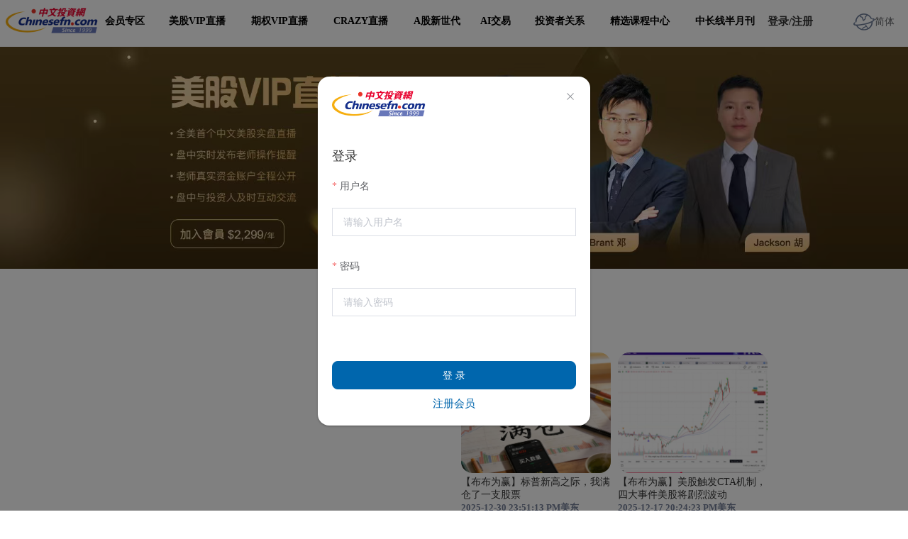

--- FILE ---
content_type: text/html
request_url: https://www.jin10.com/example/jin10.com.html?fontSize=14px&theme=white
body_size: 1725
content:
<!doctype html><html lang="zh-CN"><head><meta charset="UTF-8"><title>金十数据OEM定制页面</title><meta name="viewport" content="initial-scale=1,maximum-scale=1,user-scalable=no"><meta name="keywords" content="金十,金十网,金十数据,金十数据助手,jin10,金10,金十数据直播,金十直播,金十财经,金十快讯,金十新闻,金10网"><meta name="description" content="金十网,全球财经资讯,图形化数据解读,闪电资讯,决策先人一步.金十数据为您第一时间发布数据,计算机自动为您解读,数据影响一目了然.非农,失业率看金十网最快!"><meta name="apple-mobile-web-app-capable" content="no"><meta name="format-detection" content="telephone=no"><link href="https://cdn.jin10.com/images/favicon.ico" type="image/x-icon" rel="icon"><link rel="stylesheet" href="//cdn.jin10.com/assets/css/j-font/jfont.css"><style>a{display:block}</style><script defer="defer" src="./js/jin10.com.js" type="5a63e473a46c70bd9bf79a66-text/javascript"></script><link href="./css/jin10.com.css" rel="stylesheet"></head><body><script type="5a63e473a46c70bd9bf79a66-text/javascript">var SERVICE_STOP_CONFIG={forceShowNotice:!1,stopDate:"2025-12-01T00:00:00"};function checkServiceStopDate(){return!!SERVICE_STOP_CONFIG.forceShowNotice||new Date>=new Date(SERVICE_STOP_CONFIG.stopDate)}checkServiceStopDate()&&(window.location.href="./websiteiframe.html")</script><div id="J_flash" class="oem"><div class="jin-timeline"><div class="jin-timeline_h"><div class="jin-timeline_title"><h3 id="J_flashHeader">市场数据</h3><a href="https://dl.jin10.com/i/9gelce" target="_blank">下载金十数据APP</a></div><div class="jin-timeline_bar"><div class="jin-timeline_bar-item"><a href="javascript:;" id="J_selKind" class="jin-select"><span>金银</span><i class="iconfont icon-down"></i></a></div><div class="jin-timeline_bar-item"><a href="javascript:;" id="J_flash_settings" class="jin-select"><span>设置</span><i class="iconfont icon-down"></i></a></div></div></div><div class="jin-timeline_warning"><div><b>❗️</b>通知： 该引用页面将在2025年12月1日起停止引用服务，请移步金十数据官网查看资讯数据。</div><i>⚠️</i>您当前看到的为金十数据免费快讯引用页。任意三方网站或APP可能嵌入展示本页，但这不代表金十数据与其存在任何关联或合作。请您注意甄别来源，谨防诈骗或误导信息。<span>X</span></div><div class="jin-timeline_b"><div class="jin-flash"><div id="J_flashList" class="jin-flash_list"></div><div id="J_flashMore" class="jin-flash_more"><a id="J_flashMoreBtn" class="jin-flash_more-btn" href="javascript:;"><i class="iconfont icon-down"></i> 点击加载更多</a></div></div></div></div></div><script src="//cdn.jin10.com/assets/js/libs/jquery-1.11.1.min.js" type="5a63e473a46c70bd9bf79a66-text/javascript"></script><script src="//cdn.jin10.com/assets/js/libs/underscore-min.js" type="5a63e473a46c70bd9bf79a66-text/javascript"></script><script src="//www.jin10.com/new/config.js" type="5a63e473a46c70bd9bf79a66-text/javascript"></script><script type="5a63e473a46c70bd9bf79a66-text/javascript">document.write("<script type='text/javascript' src='//www.jin10.com/flash_newest.js?t="+Date.now()+"'><\/script>")</script><script src="//cdn.jin10.com/plugins/flash/index.js" type="5a63e473a46c70bd9bf79a66-text/javascript"></script><script src="//cdn.jin10.com/plugins/app_launcher/index.js" type="5a63e473a46c70bd9bf79a66-text/javascript"></script><script src="/cdn-cgi/scripts/7d0fa10a/cloudflare-static/rocket-loader.min.js" data-cf-settings="5a63e473a46c70bd9bf79a66-|49" defer></script><script defer src="https://static.cloudflareinsights.com/beacon.min.js/vcd15cbe7772f49c399c6a5babf22c1241717689176015" integrity="sha512-ZpsOmlRQV6y907TI0dKBHq9Md29nnaEIPlkf84rnaERnq6zvWvPUqr2ft8M1aS28oN72PdrCzSjY4U6VaAw1EQ==" data-cf-beacon='{"version":"2024.11.0","token":"9c8c7d5fedc44059ada90ce09d585396","r":1,"server_timing":{"name":{"cfCacheStatus":true,"cfEdge":true,"cfExtPri":true,"cfL4":true,"cfOrigin":true,"cfSpeedBrain":true},"location_startswith":null}}' crossorigin="anonymous"></script>
</body><div style="display:none"><script type="5a63e473a46c70bd9bf79a66-text/javascript">var cnzz_protocol="https:"==document.location.protocol?" https://":" http://";document.write(unescape("%3Cspan id='cnzz_stat_icon_1000171913'%3E%3C/span%3E%3Cscript src='"+cnzz_protocol+"s96.cnzz.com/z_stat.php%3Fid%3D1000171913%26show%3Dpic1' type='text/javascript'%3E%3C/script%3E"))</script><script type="5a63e473a46c70bd9bf79a66-text/javascript">var cnzz_protocol="https:"==document.location.protocol?" https://":" http://";document.write(unescape("%3Cspan id='cnzz_stat_icon_1253039837'%3E%3C/span%3E%3Cscript src='"+cnzz_protocol+"s96.cnzz.com/z_stat.php%3Fid%3D1253039837%26show%3Dpic1' type='text/javascript'%3E%3C/script%3E"))</script><script type="5a63e473a46c70bd9bf79a66-text/javascript">var cnzz_protocol="https:"==document.location.protocol?" https://":" http://";document.write(unescape("%3Cspan id='cnzz_stat_icon_1254715939'%3E%3C/span%3E%3Cscript src='"+cnzz_protocol+"s4.cnzz.com/z_stat.php%3Fid%3D1254715939%26show%3Dpic1' type='text/javascript'%3E%3C/script%3E"))</script></div></html>

--- FILE ---
content_type: text/html
request_url: https://www.jin10.com/example/websiteiframe.html
body_size: 5852
content:
<!doctype html><html><head><meta charset="utf-8"><title>金十数据-数据引擎</title><link href="https://cdn.jin10.com/images/favicon.ico" type="image/x-icon" rel="icon"><script src="https://cdn.jin10.com/components/fe-comp-ver.js" type="e3c089ddb15be84ee2b8a7d3-text/javascript"></script><link rel="stylesheet" href="//cdn.jin10.com/components/v1/new-layout-common/index.css"><script src="//cdn.jin10.com/components/v1/new-layout-common/index.js" async="" type="e3c089ddb15be84ee2b8a7d3-text/javascript"></script><style>.service-stop-notice__app-download{margin-top:12px;font-family:PingFang SC;font-size:12px;font-weight:400;line-height:normal;letter-spacing:0;color:#5a82e6;cursor:pointer}.service-stop-notice__app-download:hover{opacity:.8}</style><script defer="defer" src="./js/websiteiframe.js" type="e3c089ddb15be84ee2b8a7d3-text/javascript"></script><link href="./css/websiteiframe.css" rel="stylesheet"></head><body><div style="display:none"><script type="e3c089ddb15be84ee2b8a7d3-text/javascript">var cnzz_protocol="https:"==document.location.protocol?" https://":" http://";document.write(unescape("%3Cspan id='cnzz_stat_icon_1000171913'%3E%3C/span%3E%3Cscript src='"+cnzz_protocol+"s96.cnzz.com/z_stat.php%3Fid%3D1000171913%26show%3Dpic1' type='text/javascript'%3E%3C/script%3E"))</script><script type="e3c089ddb15be84ee2b8a7d3-text/javascript">var cnzz_protocol="https:"==document.location.protocol?" https://":" http://";document.write(unescape("%3Cspan id='cnzz_stat_icon_1253039837'%3E%3C/span%3E%3Cscript src='"+cnzz_protocol+"s96.cnzz.com/z_stat.php%3Fid%3D1253039837%26show%3Dpic1' type='text/javascript'%3E%3C/script%3E"))</script><script type="e3c089ddb15be84ee2b8a7d3-text/javascript">var _czc=_czc||[];!function(){var e=document.createElement("script");e.src="https://s4.cnzz.com/z.js?id=1254715939&async=1";var c=document.getElementsByTagName("script")[0];c.parentNode.insertBefore(e,c)}()</script></div><div class="jin-reference-container" style="display:none"><div class="jin-reference__header"><div class="jin-reference__header-inner"><h1>金十数据免费引用页</h1><p>提供市场快讯、财经日历的数据嵌入，您可直接自行复制、粘贴预制的代码引用所需内容。引用后，您网站内容的更新将与金十数据网站完全同步。此服务永久免费，并且不会夹带任何广告，请您放心使用。引用数据前，请务必仔细阅读引用协议。 <a class="jin-reference__header-btn">阅读协议 <i class="iconfont icon-right"></i></a></p><div class="jin-reference__modal"><h5>引用协议</h5><p>引用金十数据网络站点内容之前，一定要非常仔细地阅读以下条款。引用金十数据网络站点内容，即表示您接受了本协议条款。如果您不接受这些条款，请不要引用。</p><ol><li><h6>1.协议双方</h6><p>金十数据网：金十数据网jin10.com</p><p>您：在其网站内引用金十数据网络站点内容的个人或机构</p></li><li><h6>2.金十数据网络站点内容</h6><p>金十数据网络站点包括：jin10.com 您可以引用的金十数据网络站点内容包括：</p><p>1）html格式的行情页面；</p><p>2）无需注册/登陆的图形分析页面；</p><p>3）行情走势图片；</p><p>4）经济图形的内容页面。</p><p>5）金十数据网络站点内标明您可以引用的其它内容。</p></li><li><h6>3.引用的实现与操作</h6><p>对于金十数据网络站点内可以引用的内容，除行情走势图以外，您必须以框架网页的方式实现引用。该框架必须包含绝对URL，绝对URL域名部分必须包含jin10.com。以下方法为您在金十数据网络站点内寻找绝对URL提供了一些选择：</p><p>1）金十数据网络站点内标明的引用URL。</p><p>2）通过查看金十数据网络站点源代码，找到您需要的引用内容的绝对URL。</p><p>3）在金十数据网络站点内的行情走势图片上鼠标右健，通过查看图片属性得到该图片的绝对URL。</p></li><li><h6>4.广告与宣传</h6><p>对于您引用的金十数据网络站点内容，金十数据网络有权在这些内容中显示金十数据网络的LOGO (包括但不限于金十数据网络所有的网站LOGO、产品LOGO);在相关位置添加指向金十数据网络的URL链接以及发布金十数据网络的相关宣传广告和第三方的广告。</p><p>您同意金十数据网络可以将您的名称和徽标应用在演示文稿、营销材料、客户名单、财务报告、网站的客户清单等材料中。您可以使用金十数据网络的商业名称、商标、服务标记、徽标、域名以及其他鲜明的品牌特征，只要此类使用遵守本协议和金十数据网络当时最新的品牌特征使用指南及其中所包含或引用的任何内容。</p></li><li><h6>5.双方的职责</h6><p>您对网站完全负责，其中包括网站的所有内容和材料，您负责对它们进行维护与操作，遵守本协议条款。金十数据网络有权根据自己的判断，调查任何可能违反本协设的行为，包括但不仅限于任何使用技术手段篡改引用内容或本协设所禁止的任何行为。金十数据网络不负责与贵网站有关的任何工作，包括但不仅限于接收责网站最终用户的查询。此外，金十数据网络没有义务在引用内容不能向网站最终用户正确显示时通知您。</p></li><li><h6>6.禁止使用</h6><p>您不得从事以下活动，也不得授权或教唆任何第三方从事以下活动：</p><p>1）引用金十数据网络站点内容需要用户注册并登陆后访问的内容。</p><p>2）采用任何方式编辑、修改或过滤所引用的内容（包括但不限于修改任何图片、链接、行情单元中所包含的信息或更改其顺序，或者刪除、隐藏任何引用内容或者将它们最小化）。</p><p>3）将引用内容展示在任何错误页、注册页或“感谢”页（如在用户注册相应网站后对用户表示感谢的网页）、任何聊天页、任何电子邮件中，或包含任何色情内容、 煽动仇恨的内容、暴力内容或非法内容的任何网页或网站上。</p><p>4）对引用的内容或内容的任一部分、副本或派生信息，采用“抓取”、“ spider”、索引或任何其他非暂时性方式加以存储、缓存或获取数据后重新加工。</p><p>5）以任何方式违反在金十数据网络站点上公布并不时加以修订的任何计划政策或您与金十数据网络之间的其他任何协议的行为，或任何给金十数据网络带来负面影响或以其他方式诋毁或损伤金十数据网络的信誉或商誉的行为或做法。您承认任何试图参与这类行动或违反任何上述规定的行为都是从实质上违背了本协议，我们可能会要求您采取所有适用的法律和公平补救措施，包括立即暂停您的引用，并采取所有适用的民事或刑事补救措施。</p></li><li><h6>7.非担保</h6><p>金十数据网络不作任何明示或默示的担保，包括但不仅限于对有关引用内容、广告、链接、行情信息和其他服务的担保，并且明确表示不对不侵权性、适销性、针对任何持殊目的的适用性提供任何担保和条件。</p></li><li><h6>8.有限责任，不可抗力</h6><p>除了根据本协议应该承担的免责或保密义务或者您侵犯了与此计划有关的任何知识产权和/或所有权，任何情況下，协议双方都不应为任何继发、特殊、间接、惩罚性或警戒性损失（无论是按照契约、民事侵权法律或其他法律原则）承担责任，即使他们已被告知可能造成这些损失，或者即使本协议中所述的有限补救措施无法达到其基本目的，此免责声明仍然有效。双方均承认对方根据本协议规定的责任限制条款达成本协议，这些限制条款是双方谈判的基础。在不对上述规定进行限制的情况下，协议双方均不应为其正常控制范围之外的事件所造成的违约或延误而承担责任，此类事件包括但不仅限于政府管制或恐怖活动、地震或其他自然灾害、罢工和停电等。</p></li><li><h6>9.声明与保证</h6><p>您声明并保证：</p><p>1）您是每一网站的所有者，或者您取得了合法授权，在本协议和本计划中能代表这些网站的所有者。</p><p>2）您已取得了所有必要的权利、权力和授权，能签署本协议并采取本协议要求您采取的行动。</p><p>3）在您采取本协议中规定的任何行动的过程中已遵守并将继续遵守所有适用的法律、法令、条例与法规。您进一步声明并保证每一网站和其中的所有材料：</p><ul><li>遵守所有适用的法律、法令、条例与法规。</li><li>不违背且未曾违背对任何人或实体的义务以及任何人或实体的权利，其中包括但不仅限于知识产权、公开权或隐私权，或者消费者保护、产品责任、民事優权或契约理论所规定的权利或义务。</li><li>没有色情内容、煽动仇恨的内容或暴力内容。</li></ul></li><li><h6>10.您应承担的保护义务</h6><p>您同意保护金十数据网络及其代理、联属机构、分支机构、董事、管理人员、员工以及适用的第三方（如相关的广告客户、合作伙伴网站、许可证颁发机构、许可证接受方 、顾问和承包商）(统称“受保护人”)，使它们免于任何和所有第三方由于您使用本计划、本网站和/或由于您违反本协议的任何条款而导致或可能导致或与之相关的对任何“受保护人”提出的权利要求、责任、损失和费用（包括损害赔偿、和解费以及合理的法律费用）。</p></li><li><h6>11.金十数据网络的权利</h6><p>您承认金十数据网络在本协议中和对此协议拥有所有的权利、产权和利益，包括但不仅限于所有知识产权（如下所述）。除非本协议有明确规定，否则您不会在此计划中和对此计划要求任何权利、产权和利益。</p><p>对于金十数据网络的任何服务、软件或文档，您不会修改、改编、翻译、制作衍生作品、反编译、进行反向工程、分解或采取其他方式试图导出源代码，也不会通过使用或访问计划或与此相关的专有信息创建或试图创建替代或相似服务或产品。</p><p>您不会刪除、隐藏或篡改附在或包含在金十数据网络任何服务、软件或文档中的金十数据网络版权声明、品牌特征或其他专有权声明。“知识产权”表示根据专利法、版权法、半导体芯片保护法、道德权利法、商业机密法、商标法、反不正当竟争法、公开权法、隐私权法和其他所有专有权利的规定时而存在的任何和所有权利，以及这些权利的任何和所有申请、续期、扩展、恢复和还原，无论这些权利在全球范围内现在生效，还是以后生效。</p></li><li><h6>12.其他条款</h6><p>本协议受中华人民共和国法律管辖。由本协议产生或与本协议有关的任何争议或权利要求，都应在金十数据网络所在地--中国广州裁决。本协议是各方就本协议主题所达成的全部协议。如果要对本协议进行任何修改，双方都应以书面形式进行，并在金十数据网络更新这些条款后在您在线接受这些更新条款前或在您持续参与此计划后签字。未要求执行任一条款，并不影响某一方在以后任一时间要求执行此条款的权利；对违背此“协议”的行为一次不予追究，并不表示对以后发生的违约行为也不予追究，也不表示放弃此条款。如果本协议的任一条款无法汍行，对这类条款应予以修改以体现各方的意图，而本协设中的其他条款仍应完全生效。本协议赋予您的任何权利均不得转售、 转让或让与。一旦发现任何此类行为，本协议将终止，对此金十数据网络不承担责任。尽管有上述规定，但金十数据网络可以随时将此“协议”转让给任何联属机构，并且不必另行通知。金十数据网络与您之间的关系不是法律上的合伙关系，而是一种独立的承包商关系。</p></li></ol></div></div></div><a class="jin-reference__banner" target="__blank"></a><div class="jin-reference__customizers"></div></div><div class="jin-reference__service-stop-notice" style="display:none"><div class="service-stop-notice__container"><div class="service-stop-notice__icon"><img src="//cdn.jin10.com/assets/img/reference-page/notice_banner.png" alt=""></div><div class="service-stop-notice__main"><h2 class="service-stop-notice__title">免费引用页停止服务通知</h2><div class="service-stop-notice__content"><p class="service-stop-notice__greeting">尊敬的用户：</p><br><p class="service-stop-notice__message">&nbsp;&nbsp;&nbsp;&nbsp;&nbsp;&nbsp;为了优化服务体验，我们已于2025年12月1日起停止“金十数据免费引用页”服务，该页面及关联的接口（含快讯、日历等功能）已不再可用。</p><p class="service-stop-notice__apology">&nbsp;&nbsp;&nbsp;&nbsp;&nbsp;&nbsp;对此给您带来的不便，敬请谅解，感谢您的理解与支持！</p><p class="service-stop-notice__company">金十数据</p><p class="service-stop-notice__date">2025年12月1日</p></div><button class="service-stop-notice__button" onclick="if (!window.__cfRLUnblockHandlers) return false; window.location.href=&quot;https://www.jin10.com&quot;" data-cf-modified-e3c089ddb15be84ee2b8a7d3-="">返回金十首页</button><div class="service-stop-notice__app-download" onclick="if (!window.__cfRLUnblockHandlers) return false; window.location.href=&quot;https://app.jin10.com/?sc=&quot;+encodeURIComponent(location.href)" data-cf-modified-e3c089ddb15be84ee2b8a7d3-="">下载金十数据APP</div></div></div></div><script src="//cdn.jin10.com/assets/js/libs/jquery-1.11.1.min.js" type="e3c089ddb15be84ee2b8a7d3-text/javascript"></script><script src="//cdn.jin10.com/assets/js/libs/underscore-min.js" type="e3c089ddb15be84ee2b8a7d3-text/javascript"></script><script src="//cdn.jin10.com/plugins/app_launcher/index.js" type="e3c089ddb15be84ee2b8a7d3-text/javascript"></script><script src="/cdn-cgi/scripts/7d0fa10a/cloudflare-static/rocket-loader.min.js" data-cf-settings="e3c089ddb15be84ee2b8a7d3-|49" defer></script><script defer src="https://static.cloudflareinsights.com/beacon.min.js/vcd15cbe7772f49c399c6a5babf22c1241717689176015" integrity="sha512-ZpsOmlRQV6y907TI0dKBHq9Md29nnaEIPlkf84rnaERnq6zvWvPUqr2ft8M1aS28oN72PdrCzSjY4U6VaAw1EQ==" data-cf-beacon='{"version":"2024.11.0","token":"9c8c7d5fedc44059ada90ce09d585396","r":1,"server_timing":{"name":{"cfCacheStatus":true,"cfEdge":true,"cfExtPri":true,"cfL4":true,"cfOrigin":true,"cfSpeedBrain":true},"location_startswith":null}}' crossorigin="anonymous"></script>
</body></html>

--- FILE ---
content_type: text/css
request_url: https://www.jin10.com/example/css/jin10.com.css
body_size: 9825
content:
@charset "UTF-8";
.jin-flash-details_time .jin-icon, .jin-flash-details_time span, .jin-flash_time, .jin-flash_icon, .jin-checkbox_label, .jin-checkbox_input, .jin-select_settings dt, .jin-select_settings dd {
  display: inline-block;
}

span.jin-flash_tag, .jin-flash_data-published, .jin-flash_data-wrap, .jin-flash_data-pubdate, .jin-flash_data-country, .jin-flash_text-tag:before, .jin-flash_text-tag:after, .jin-timeline_bar-item .jin-select:before, .jin-timeline .jin-time, .jin-star_active, .jin-checkbox_inner, .jin-checkbox_input input, .jin-select_kind-wrap h5, .jin-select i {
  position: absolute;
}

.jin-flash_data, .jin-flash_text-tag, .jin-flash_text.is-show-tag, .jin-flash_more-btn, .jin-flash_item, .jin-flash_wrap, .jin-flash_list, .jin-timeline_h, .jin-timeline, .jin-star, .jin-checkbox_input, .jin-checkbox, .jin-select_kind-wrap, .jin-select, .jin-switch {
  position: relative;
}

.jin-notification, .jin-flash_tag.is-hide, .jin-flash_more {
  opacity: 0;
}

.jin-notification.is-show, .jin-flash_more.is-show {
  opacity: 1;
}

.jin-flash-details_time .jin-icon, .jin-flash-details_time span, .jin-flash_time, .jin-flash_icon, .jin-checkbox_label, .jin-checkbox_input, .jin-select_settings dt, .jin-select_settings dd {
  vertical-align: middle;
}

.jin-notification, .jin-flash_tag.is-hide, .jin-flash_more {
  visibility: hidden;
  transition: opacity 300ms ease-out 0s, transform 300ms ease-out 0s;
}

.jin-notification.is-show, .jin-flash_more.is-show {
  visibility: visible;
}

.jin-flash_data-wrap::before, .jin-flash_data-text::before, .jin-select_universal-box::before, .jin-select_kind-wrap ul::before, .clearfix::before, .jin-flash_data-wrap::after, .jin-flash_data-text::after, .jin-select_universal-box::after, .jin-select_kind-wrap ul::after, .clearfix::after {
  content: "";
  display: table;
}
.jin-flash_data-wrap::after, .jin-flash_data-text::after, .jin-select_universal-box::after, .jin-select_kind-wrap ul::after, .clearfix::after {
  clear: both;
}

html {
  -ms-text-size-adjust: 100%;
  -webkit-text-size-adjust: 100%;
  -webkit-tap-highlight-color: transparent;
  height: 100%;
}

body {
  margin: 0;
  font-size: 14px;
  font-family: "Microsoft YaHei UI", "Microsoft YaHei", -apple-system, BlinkMacSystemFont, "Seogoe UI", Roboto, "Helvetica Neue", Helvetica, Arial, "PingFang SC", "Hiragino Sans GB", "Source Han Sans CN", sans-serif;
  line-height: 1.5;
  color: #343c4c;
  background-color: #fff;
  min-height: 100%;
}

article,
aside,
details,
figcaption,
figure,
footer,
header,
hgroup,
main,
menu,
nav,
section,
summary {
  display: block;
}

audio,
canvas,
progress,
video {
  display: inline-block;
}

audio:not([controls]) {
  display: none;
  height: 0;
}

progress {
  vertical-align: baseline;
}

[hidden],
template {
  display: none;
}

a {
  background: transparent;
  text-decoration: none;
  color: #4ea0ff;
}
a:active {
  outline: 0;
}

abbr[title] {
  border-bottom: 1px dotted;
}

b,
strong {
  font-weight: bold;
}

dfn {
  font-style: italic;
}

mark {
  background: #ff0;
  color: #000;
}

small {
  font-size: 80%;
}

sub,
sup {
  font-size: 75%;
  line-height: 0;
  position: relative;
  vertical-align: baseline;
}

sup {
  top: -0.5em;
}

sub {
  bottom: -0.25em;
}

img {
  border: 0;
  vertical-align: middle;
  max-width: 100%;
}

svg:not(:root) {
  overflow: hidden;
}

pre {
  overflow: auto;
  white-space: pre;
  white-space: pre-wrap;
  word-wrap: break-word;
}

code,
kbd,
pre,
samp {
  font-family: monospace, monospace;
  font-size: 1em;
}

button,
input,
optgroup,
select,
textarea {
  color: inherit;
  font: inherit;
  margin: 0;
  vertical-align: middle;
}

button,
input,
select {
  overflow: visible;
}

button,
select {
  text-transform: none;
}

button,
html input[type=button],
input[type=reset],
input[type=submit] {
  -webkit-appearance: button;
  cursor: pointer;
}

[disabled] {
  cursor: default;
}

button::-moz-focus-inner,
input::-moz-focus-inner {
  border: 0;
  padding: 0;
}

input {
  line-height: normal;
}

input[type=checkbox],
input[type=radio] {
  box-sizing: border-box;
  padding: 0;
}

input[type=number]::-webkit-inner-spin-button,
input[type=number]::-webkit-outer-spin-button {
  height: auto;
}

input[type=search] {
  -webkit-appearance: textfield;
  box-sizing: border-box;
}

input[type=search]::-webkit-search-cancel-button,
input[type=search]::-webkit-search-decoration {
  -webkit-appearance: none;
}

fieldset {
  border: 1px solid #c0c0c0;
  margin: 0 2px;
  padding: 0.35em 0.625em 0.75em;
}

legend {
  border: 0;
  padding: 0;
}

textarea {
  overflow: auto;
  resize: vertical;
  vertical-align: top;
}

optgroup {
  font-weight: bold;
}

input,
select,
textarea,
button {
  outline: 0;
}

textarea,
input {
  -webkit-user-modify: read-write-plaintext-only;
}

input::-ms-clear,
input::-ms-reveal {
  display: none;
}

input::-moz-placeholder,
textarea::-moz-placeholder {
  color: #999;
}

input:-ms-input-placeholder,
textarea:-ms-input-placeholder {
  color: #999;
}

input::-webkit-input-placeholder,
textarea::-webkit-input-placeholder {
  color: #999;
}

.placeholder {
  color: #999;
}

table {
  border-collapse: collapse;
  border-spacing: 0;
}

td,
th {
  padding: 0;
}

h1, h2, h3, h4, h5, h6, p, figure, form, blockquote {
  margin: 0;
}

ul, ol, li, dl, dd {
  margin: 0;
  padding: 0;
}

ul, ol {
  list-style: none outside none;
}

h1, h2, h3 {
  line-height: 2;
  font-weight: normal;
}

h1 {
  font-size: 18px;
}

h2 {
  font-size: 16px;
}

h3 {
  font-size: 14px;
}

i {
  font-style: normal;
}

* {
  box-sizing: border-box;
}

@font-face {
  font-family: "iconfont";
  src: url("//cdn.jin10.com/assets/img/reference-page/iconfont/iconfont.eot");
  /* IE9 Compat Modes */
  src: url("//cdn.jin10.com/assets/img/reference-page/iconfont/iconfont.eot?#iefix") format("embedded-opentype"), url("//cdn.jin10.com/assets/img/reference-page/iconfont/iconfont.woff") format("woff"), url("//cdn.jin10.com/assets/img/reference-page/iconfont/iconfont.ttf") format("truetype"), url("//cdn.jin10.com/assets/img/reference-page/iconfont/iconfont.svg#iconfont") format("svg");
  /* Legacy iOS */
}
.iconfont {
  font-family: "iconfont" !important;
  font-size: 12px;
  font-style: normal;
  -webkit-font-smoothing: antialiased;
  -moz-osx-font-smoothing: grayscale;
}

.icon-calendar:before {
  content: "\e62f";
}

.icon-charts:before {
  content: "\e626";
}

.icon-left:before {
  content: "\e632";
}

.icon-down:before {
  content: "\e7cb";
}

.icon-top:before {
  content: "\e605";
}

.icon-checked:before {
  content: "\e643";
}

.icon-right:before {
  content: "\e61a";
}

.icon-arrow-up:before {
  content: "\e78f";
}

.icon-arrow-down:before {
  content: "\e791";
}

.icon-star:before {
  content: "\e74a";
}

.icon-filter:before {
  content: "\e640";
}

.icon-hot:before {
  content: "\e7e4";
}

.icon-news:before {
  content: "\e69b";
}

.icon-remark-video:before {
  content: "\e68a";
}

.icon-remark-content:before {
  content: "\e689";
}

.icon-remark-image-text:before {
  content: "\e688";
}

.icon-remark-market:before {
  content: "\e687";
}

.icon-remark-link:before {
  content: "\e84c";
}

.jin-btn {
  display: inline-block;
  padding-left: 12px;
  padding-right: 12px;
  border-radius: 5px;
  text-align: center;
  font-size: 14px;
  line-height: 2;
  color: #fff;
  text-decoration: none;
}
.jin-btn:hover {
  opacity: 0.8;
  text-decoration: none;
  color: #fff;
}
.jin-btn.is-loading {
  color: transparent;
  background: url("//cdn.jin10.com/assets/img/loading-dark.svg") center no-repeat;
}
.jin-btn.is-loading:hover {
  background-color: none;
}

.jin-btn_mini {
  padding-left: 6px;
  padding-right: 6px;
  border-radius: 1px;
  font-size: 12px;
  line-height: 1.75;
}

.jin-btn_primary {
  background-color: #5a9df7;
}

.jin-btn_green {
  background-color: #24b166;
}

.jin-btn_red {
  background-color: #e74c3c;
}

.jin-btn_yellow {
  background-color: #efbc5b;
}

.jin-btn_plain-primary {
  color: #5a9df7;
  border: 1px solid #5a9df7;
}
.jin-btn_plain-primary:hover {
  background-color: #5a9df7;
  color: #fff;
}

.jin-btn_plain-green {
  color: #24b166;
  border: 1px solid #24b166;
}
.jin-btn_plain-green:hover {
  background-color: #24b166;
  color: #fff;
}

button.jin-btn, input.jin-btn {
  width: 100%;
  border-width: 0;
  outline: 0;
  -webkit-appearance: none;
}
button.jin-btn:focus, input.jin-btn:focus {
  outline: 0;
}
button.jin-btn_inline, button.jin-btn_mini, input.jin-btn_inline, input.jin-btn_mini {
  width: auto;
}
button.jin-btn_plain-primary, button.jin-btn_plain-default, input.jin-btn_plain-primary, input.jin-btn_plain-default {
  border-width: 1px;
  background-color: transparent;
}

.jin-tag {
  display: inline-block;
  padding-left: 6px;
  padding-right: 6px;
  border-radius: 3px;
  text-align: center;
  font-size: 14px;
  line-height: 1.66666667;
  color: #fff;
  background-color: #d3d9e9;
}

.jin-tag_small {
  padding-left: 4px;
  padding-right: 4px;
  line-height: 1.33333333;
  font-size: 12px;
}

.jin-tag_lucency {
  background-color: rgba(255, 255, 255, 0.2);
}

.jin-tag_trend em {
  font-style: normal;
}
.jin-tag_trend .jin-btn {
  position: relative;
  color: #24b166;
  border: 1px solid #24b166;
  padding-right: 3px;
  border-radius: 0;
  border-right-width: 0;
}
.jin-tag_trend .jin-btn:hover {
  opacity: 1;
}
.jin-tag_trend .jin-btn:before, .jin-tag_trend .jin-btn:after {
  content: "";
  position: absolute;
  background-color: inherit;
  border-color: inherit !important;
}
.jin-tag_trend .jin-btn:before {
  right: -9px;
  top: -1px;
  width: 9px;
  height: 10px;
  transform: skew(0, 45deg);
  transform-origin: left top;
  border-top: 1px solid;
}
.jin-tag_trend .jin-btn:after {
  right: -9px;
  top: 8px;
  width: 9px;
  bottom: -1px;
  border-bottom: 1px solid;
  border-right: 1px solid;
}
.jin-tag_trend .default .jin-btn {
  border: none;
  color: #343c4c;
}
.jin-tag_trend .wuyingxiang .jin-btn {
  background-color: #FDA838;
  color: #fff;
}
.jin-tag_trend .wuyingxiang2 .jin-btn {
  color: #FDA838;
}
.jin-tag_trend .wuyingxiang .jin-btn, .jin-tag_trend .wuyingxiang2 .jin-btn {
  border-color: #FDA838;
}
.jin-tag_trend .wuyingxiang .jin-btn i, .jin-tag_trend .wuyingxiang2 .jin-btn i {
  display: none;
}
.jin-tag_trend .likong .jin-btn {
  background-color: #24b166;
  color: #fff;
}
.jin-tag_trend .liduo2 .jin-btn {
  color: #e74c3c;
}
.jin-tag_trend .liduo .jin-btn {
  background-color: #e74c3c;
  color: #fff;
}
.jin-tag_trend .liduo2 .jin-btn, .jin-tag_trend .liduo .jin-btn {
  border-color: #e74c3c;
}

.jin-switch {
  border: 1px solid #dfdfdf;
  border-radius: 20px;
  height: 23px;
  display: inline-block;
  vertical-align: middle;
  width: 50px;
  user-select: none;
  background-clip: content-box;
  background-color: #fff;
  cursor: pointer;
}
.jin-switch small {
  background: #fff;
  border-radius: 100%;
  box-shadow: 0 1px 3px rgba(0, 0, 0, 0.4);
  height: 21px;
  position: absolute;
  top: 0;
  width: 21px;
}

.jin-switch_small {
  border-radius: 20px;
  height: 20px;
  width: 33px;
}
.jin-switch_small small {
  height: 20px;
  width: 20px;
}

.jin-switch_large {
  border-radius: 40px;
  height: 40px;
  width: 66px;
}
.jin-switch_large small {
  height: 40px;
  width: 40px;
}

.jin-select {
  display: block;
  padding-right: 16px;
}
.jin-select span {
  margin-right: 5px;
  line-height: 2;
  color: #6077ae;
}
.jin-select i {
  top: 4px;
  right: 0;
  color: #b5bdd0;
  transition: all 0.3s ease-in-out;
}
.jin-select.active i {
  transform: rotate(-180deg);
}

.jin-select_settings dl {
  min-width: 125px;
  padding-top: 12px;
  padding-bottom: 12px;
  border-bottom: 1px solid #f3f3f3;
}
.jin-select_settings dl:first-child {
  padding-top: 5px;
}
.jin-select_settings dl:last-child {
  border-bottom: none;
  padding-bottom: 5px;
}
.jin-select_settings dt {
  margin-right: 25px;
  font-size: 12px;
  color: #6077ae;
}

.jin-select_kind-title {
  color: #5b6b88;
}

.jin-select_kind-wrap {
  width: 214px;
  border-bottom: 1px solid #eeeeef;
  padding-left: 36px;
  margin-top: 10px;
  font-size: 12px;
}
.jin-select_kind-wrap:last-child {
  border-bottom: 0;
}
.jin-select_kind-wrap h5 {
  top: 2px;
  left: 0;
  color: #343c4c;
}
.jin-select_kind-wrap ul {
  margin-right: -15px;
}
.jin-select_kind-wrap li {
  float: left;
  margin-right: 15px;
}
.jin-select_kind-wrap .jin-checkbox {
  min-width: 48px;
  margin-bottom: 10px;
}

.jin-select_universal {
  margin-left: -15px;
  margin-right: -15px;
}

.jin-select_universal-box, .jin-select_universal-f {
  width: 241px;
}

.jin-select_universal-box .jin-universal_item {
  width: 100%;
  height: 36px;
  line-height: 35px;
  border: none;
  padding-right: 0;
  color: #57728b;
  text-align: left;
  padding-left: 24px;
  border-bottom: 1px solid #f1f1f1;
}
.jin-select_universal-box .jin-universal_item .jin-icon {
  display: none;
}
.jin-select_universal-box .jin-universal_item:hover {
  background-color: #5a9df7;
  color: #fff;
}
.jin-select_universal-box .jin-universal_item img {
  display: inline-block;
}
.jin-select_universal-box .jin-universal_item span {
  height: 36px;
}
.jin-select_universal-box .jin-universal_time {
  width: 130px;
}
.jin-select_universal-box .jin-universal_year {
  display: inline;
}

.jin-select_universal-f {
  padding-top: 11px;
  padding-left: 11px;
  padding-right: 11px;
  font-size: 12px;
}
.jin-select_universal-f p {
  padding-top: 5px;
  padding-bottom: 3px;
  font-weight: 700;
  text-align: center;
  background-color: #f1f4fc;
  color: #57728b;
}
.jin-select_universal-f span {
  display: inline-block;
}

.jin-select_qrcode {
  padding: 10px;
}
.jin-select_qrcode img {
  margin-bottom: 5px;
}

.jin-checkbox {
  display: block;
  cursor: pointer;
}
.jin-checkbox.checked .jin-checkbox_input {
  background-color: #5a9df7;
}

.jin-checkbox_input {
  width: 16px;
  height: 16px;
  border-radius: 5px;
  margin-right: 8px;
  background-color: #d3d9e8;
}
.jin-checkbox_input input {
  opacity: 0;
  outline: none;
  margin: 0;
  left: -999px;
}

.jin-checkbox_label {
  color: #6c7c98;
  font-size: 12px;
}

.jin-checkbox_inner {
  top: 50%;
  left: 50%;
  width: 12px;
  height: 12px;
  line-height: 1;
  margin-left: -6px;
  margin-top: -5px;
  transform: scale(0.8);
  color: #fff;
  font-family: "iconfont" !important;
  font-size: 12px;
  font-style: normal;
  -webkit-font-smoothing: antialiased;
  -webkit-text-stroke-width: 0.2px;
  -moz-osx-font-smoothing: grayscale;
}

.jin-remark {
  color: #333;
  font-size: 16px;
}
.jin-remark p {
  line-height: 1.6;
}
.jin-remark__img {
  margin-bottom: 16px;
}
.jin-remark__img img {
  width: 100%;
  max-width: auto;
}
.jin-remark-video__b {
  position: relative;
  padding-top: 50%;
  margin-bottom: 16px;
}
.jin-remark-video__b video {
  position: absolute;
  top: 0;
  left: 0;
}
.jin-remark-content {
  position: relative;
  padding: 30px 16px;
  margin-top: 10px;
}
.jin-remark-content__info {
  margin-top: 26px;
  margin-bottom: 10px;
  font-size: 15px;
  color: #666;
  text-align: center;
}
.jin-remark-content h3 {
  margin-bottom: 7px;
  line-height: 27px;
  font-size: 16px;
  font-weight: 700;
}
.jin-remark-content i, .jin-remark-content:before, .jin-remark-content:after {
  position: absolute;
  width: 32px;
  height: 17px;
  border-color: #D7DCE6;
  border-style: solid;
  border-width: 1px;
}
.jin-remark-content i {
  top: 0;
  border-bottom-color: transparent;
}
.jin-remark-content:before, .jin-remark-content:after {
  content: "";
  bottom: 0;
  border-top-color: transparent;
}
.jin-remark-content i:first-child, .jin-remark-content:before {
  left: 0;
  border-right-color: transparent;
}
.jin-remark-content i:last-child, .jin-remark-content:after {
  right: 0;
  border-left-color: transparent;
}

.jin-star {
  display: inline-block;
  width: 70px;
  height: 14px;
  background: url("//cdn.jin10.com/assets/img/reference-page/fire.png") 0 0 no-repeat;
}

.jin-star_active {
  top: 0;
  left: 0;
  height: 100%;
  background: url("//cdn.jin10.com/assets/img/reference-page/fire-active.png") 0 0 no-repeat;
}

.jin-star_important {
  background: url("//cdn.jin10.com/assets/img/reference-page/fire-important.png") 0 0 no-repeat;
}

.jin-star-kline {
  width: 60px;
  height: 23px;
  background-image: url("//cdn.jin10.com/assets/img/commons/star/kline-star.png");
}
.jin-star-kline .jin-star_active {
  background-image: url("//cdn.jin10.com/assets/img/commons/star/kline-star-active.png");
}
.jin-star-kline .jin-star_important {
  background-image: url("//cdn.jin10.com/assets/img/commons/star/kline-star-important.png");
}

@media screen and (-webkit-min-device-pixel-ratio: 2), screen and (min--moz-device-pixel-ratio: 2), screen and (min-device-pixel-ratio: 2), screen and (min-resolution: 2dppx) {
  .jin-star {
    background-image: url("//cdn.jin10.com/assets/img/reference-page/fire@2x.png");
  }

  .jin-star_active {
    background-image: url("//cdn.jin10.com/assets/img/reference-page/fire-active@2x.png");
  }

  .jin-star_important {
    background-image: url("//cdn.jin10.com/assets/img/reference-page/fire-important@2x.png");
  }

  .jin-star, .jin-star_active, .jin-star_important {
    background-size: 70px;
  }

  .jin-star-kline {
    background-image: url("//cdn.jin10.com/assets/img/commons/star/kline-star@2x.png");
  }
  .jin-star-kline .jin-star_active {
    background-image: url("//cdn.jin10.com/assets/img/commons/star/kline-star-active@2x.png");
  }
  .jin-star-kline .jin-star_important {
    background-image: url("//cdn.jin10.com/assets/img/commons/star/kline-star-important@2x.png");
  }
  .jin-star-kline, .jin-star-kline .jin-star_active, .jin-star-kline .jin-star_important {
    background-size: 60px;
  }
}
.jin-popover-content {
  display: none;
}

.jin-popover-rtl {
  direction: rtl;
  text-align: right;
}

/*  webui popover  */
.jin-popover {
  position: absolute;
  top: 0;
  left: 0;
  z-index: 9999;
  display: none;
  min-width: 50px;
  min-height: 32px;
  padding: 1px;
  text-align: left;
  white-space: normal;
  background-color: #fff;
  background-clip: padding-box;
  border: 1px solid #999;
  border: 1px solid rgba(178, 193, 213, 0.01);
  border-radius: 2px;
  box-shadow: 0 5px 30px rgba(178, 193, 213, 0.51);
}

.jin-popover.top,
.jin-popover.top-left,
.jin-popover.top-right {
  margin-top: -10px;
}

.jin-popover.right,
.jin-popover.right-top,
.jin-popover.right-bottom {
  margin-left: 10px;
}

.jin-popover.bottom,
.jin-popover.bottom-left,
.jin-popover.bottom-right {
  margin-top: 10px;
}

.jin-popover.left,
.jin-popover.left-top,
.jin-popover.left-bottom {
  margin-left: -10px;
}

.jin-popover.pop {
  -webkit-transform: scale(0.8);
  -o-transform: scale(0.8);
  transform: scale(0.8);
  -webkit-transition: transform 0.15s cubic-bezier(0.3, 0, 0, 1.5);
  -o-transition: transform 0.15s cubic-bezier(0.3, 0, 0, 1.5);
  transition: transform 0.15s cubic-bezier(0.3, 0, 0, 1.5);
  opacity: 0;
  filter: alpha(opacity=0);
}

.jin-popover.pop-out {
  -webkit-transition-property: "opacity,transform";
  -o-transition-property: "opacity,transform";
  transition-property: "opacity,transform";
  -webkit-transition: 0.15s linear;
  -o-transition: 0.15s linear;
  transition: 0.15s linear;
  opacity: 0;
  filter: alpha(opacity=0);
}

.jin-popover.fade,
.jin-popover.fade-out {
  -webkit-transition: opacity 0.15s linear;
  -o-transition: opacity 0.15s linear;
  transition: opacity 0.15s linear;
  opacity: 0;
  filter: alpha(opacity=0);
}

.jin-popover.out {
  opacity: 0;
  filter: alpha(opacity=0);
}

.jin-popover.in {
  -webkit-transform: none;
  -o-transform: none;
  transform: none;
  opacity: 1;
  filter: alpha(opacity=100);
}

.jin-popover .jin-popover-content {
  padding: 9px 14px;
  overflow: auto;
  overflow-x: hidden;
  display: block;
}

.jin-popover .jin-popover-content > div:first-child {
  width: 99%;
}

.jin-popover-inner .close {
  position: absolute;
  right: 2px;
  top: 2px;
  font-family: arial;
  font-size: 16px;
  line-height: 14px;
  height: 14px;
  width: 14px;
  color: #fff;
  text-decoration: none;
  background-color: #e3e3e3;
  border-radius: 50%;
  text-align: center;
}
.jin-popover-inner .close:hover {
  background-color: #78adf5;
}
.jin-popover-inner .close:after {
  content: "×";
  width: 0.8em;
  height: 0.8em;
  line-height: 1;
}

.jin-popover-title {
  padding: 8px 14px;
  margin: 0;
  font-size: 14px;
  font-weight: bold;
  line-height: 18px;
  background-color: #ffffff;
  border-bottom: 1px solid #f2f2f2;
  border-radius: 5px 5px 0 0;
}

.jin-popover-content {
  padding: 9px 14px;
  overflow: auto;
  display: none;
}

.jin-popover-inverse {
  background-color: #333333;
  color: #eeeeee;
}

.jin-popover-inverse .jin-popover-title {
  background: #333333;
  border-bottom: 1px solid #3b3b3b;
  color: #eeeeee;
}

.jin-no-padding .jin-popover-content {
  padding: 0;
}

.jin-no-padding .list-group-item {
  border-right: none;
  border-left: none;
}

.jin-no-padding .list-group-item:first-child {
  border-top: 0;
}

.jin-no-padding .list-group-item:last-child {
  border-bottom: 0;
}

.jin-popover > .jin-arrow,
.jin-popover > .jin-arrow:after {
  position: absolute;
  display: block;
  width: 0;
  height: 0;
  border-color: transparent;
  border-style: solid;
}

.jin-popover > .jin-arrow {
  border-width: 7px;
}

.jin-popover > .jin-arrow:after {
  border-width: 6px;
  content: "";
}

.jin-popover.top > .jin-arrow,
.jin-popover.top-right > .jin-arrow,
.jin-popover.top-left > .jin-arrow {
  bottom: -7px;
  left: 50%;
  margin-left: -7px;
  border-top-color: #999999;
  border-top-color: rgba(178, 193, 213, 0.1);
  border-bottom-width: 0;
}

.jin-popover.top > .jin-arrow:after,
.jin-popover.top-right > .jin-arrow:after,
.jin-popover.top-left > .jin-arrow:after {
  content: " ";
  bottom: 1px;
  margin-left: -6px;
  border-top-color: #ffffff;
  border-bottom-width: 0;
}

.jin-popover.right > .jin-arrow,
.jin-popover.right-top > .jin-arrow,
.jin-popover.right-bottom > .jin-arrow {
  top: 50%;
  left: -7px;
  margin-top: -7px;
  border-left-width: 0;
  border-right-color: #999999;
  border-right-color: rgba(178, 193, 213, 0.1);
}

.jin-popover.right > .jin-arrow:after,
.jin-popover.right-top > .jin-arrow:after,
.jin-popover.right-bottom > .jin-arrow:after {
  content: " ";
  left: 1px;
  bottom: -6px;
  border-left-width: 0;
  border-right-color: #ffffff;
}

.jin-popover.bottom > .jin-arrow,
.jin-popover.bottom-right > .jin-arrow,
.jin-popover.bottom-left > .jin-arrow {
  top: -7px;
  left: 50%;
  margin-left: -7px;
  border-bottom-color: #999999;
  border-bottom-color: rgba(178, 193, 213, 0.1);
  border-top-width: 0;
}

.jin-popover.bottom > .jin-arrow:after,
.jin-popover.bottom-right > .jin-arrow:after,
.jin-popover.bottom-left > .jin-arrow:after {
  content: " ";
  top: 1px;
  margin-left: -6px;
  border-bottom-color: #ffffff;
  border-top-width: 0;
}

.jin-popover.left > .jin-arrow,
.jin-popover.left-top > .jin-arrow,
.jin-popover.left-bottom > .jin-arrow {
  top: 50%;
  right: -7px;
  margin-top: -7px;
  border-right-width: 0;
  border-left-color: #999999;
  border-left-color: rgba(178, 193, 213, 0.1);
}

.jin-popover.left > .jin-arrow:after,
.jin-popover.left-top > .jin-arrow:after,
.jin-popover.left-bottom > .jin-arrow:after {
  content: " ";
  right: 1px;
  border-right-width: 0;
  border-left-color: #ffffff;
  bottom: -6px;
}

.jin-popover-inverse.top > .jin-arrow,
.jin-popover-inverse.top-left > .jin-arrow,
.jin-popover-inverse.top-right > .jin-arrow,
.jin-popover-inverse.top > .jin-arrow:after,
.jin-popover-inverse.top-left > .jin-arrow:after,
.jin-popover-inverse.top-right > .jin-arrow:after {
  border-top-color: #333333;
}

.jin-popover-inverse.right > .jin-arrow,
.jin-popover-inverse.right-top > .jin-arrow,
.jin-popover-inverse.right-bottom > .jin-arrow,
.jin-popover-inverse.right > .jin-arrow:after,
.jin-popover-inverse.right-top > .jin-arrow:after,
.jin-popover-inverse.right-bottom > .jin-arrow:after {
  border-right-color: #333333;
}

.jin-popover-inverse.bottom > .jin-arrow,
.jin-popover-inverse.bottom-left > .jin-arrow,
.jin-popover-inverse.bottom-right > .jin-arrow,
.jin-popover-inverse.bottom > .jin-arrow:after,
.jin-popover-inverse.bottom-left > .jin-arrow:after,
.jin-popover-inverse.bottom-right > .jin-arrow:after {
  border-bottom-color: #333333;
}

.jin-popover-inverse.left > .jin-arrow,
.jin-popover-inverse.left-top > .jin-arrow,
.jin-popover-inverse.left-bottom > .jin-arrow,
.jin-popover-inverse.left > .jin-arrow:after,
.jin-popover-inverse.left-top > .jin-arrow:after,
.jin-popover-inverse.left-bottom > .jin-arrow:after {
  border-left-color: #333333;
}

.jin-popover i.icon-refresh:before {
  content: "";
}

.jin-popover i.icon-refresh {
  display: block;
  width: 30px;
  height: 30px;
  font-size: 20px;
  top: 50%;
  left: 50%;
  position: absolute;
  margin-left: -15px;
  margin-right: -15px;
  background: url("//cdn.jin10.com/assets/img/loading-dark.svg") no-repeat;
}

@-webkit-keyframes rotate {
  100% {
    -webkit-transform: rotate(360deg);
  }
}
@keyframes rotate {
  100% {
    transform: rotate(360deg);
  }
}
.jin-popover-backdrop {
  background-color: rgba(0, 0, 0, 0.65);
  width: 100%;
  height: 100%;
  position: fixed;
  top: 0;
  left: 0;
  z-index: 9998;
}

.jin-popover .dropdown-menu {
  display: block;
  position: relative;
  top: 0;
  border: none;
  box-shadow: none;
  float: none;
}

body.stop-scrolling {
  height: 100%;
  overflow: hidden;
}

.sweet-overlay {
  background-color: black;
  /* IE8 */
  -ms-filter: "progid:DXImageTransform.Microsoft.Alpha(Opacity=40)";
  /* IE8 */
  background-color: rgba(0, 0, 0, 0.4);
  position: fixed;
  left: 0;
  right: 0;
  top: 0;
  bottom: 0;
  display: none;
  z-index: 10000;
}

.sweet-alert {
  background-color: white;
  font-family: "Open Sans", "Helvetica Neue", Helvetica, Arial, sans-serif;
  width: 478px;
  padding: 17px;
  border-radius: 5px;
  text-align: center;
  position: fixed;
  left: 50%;
  top: 50%;
  margin-left: -256px;
  margin-top: -200px;
  overflow: hidden;
  display: none;
  z-index: 99999;
}
@media all and (max-width: 540px) {
  .sweet-alert {
    width: auto;
    margin-left: 0;
    margin-right: 0;
    left: 15px;
    right: 15px;
  }
}
.sweet-alert h2 {
  color: #575757;
  font-size: 30px;
  text-align: center;
  font-weight: 600;
  text-transform: none;
  position: relative;
  margin: 25px 0;
  padding: 0;
  line-height: 40px;
  display: block;
}
.sweet-alert p {
  color: #797979;
  font-size: 16px;
  text-align: center;
  font-weight: 300;
  position: relative;
  text-align: inherit;
  float: none;
  margin: 0;
  padding: 0;
  line-height: normal;
}
.sweet-alert fieldset {
  border: none;
  position: relative;
}
.sweet-alert .sa-error-container {
  background-color: #f1f1f1;
  margin-left: -17px;
  margin-right: -17px;
  overflow: hidden;
  padding: 0 10px;
  max-height: 0;
  webkit-transition: padding 0.15s, max-height 0.15s;
  transition: padding 0.15s, max-height 0.15s;
}
.sweet-alert .sa-error-container.show {
  padding: 10px 0;
  max-height: 100px;
  webkit-transition: padding 0.2s, max-height 0.2s;
  transition: padding 0.25s, max-height 0.25s;
}
.sweet-alert .sa-error-container .icon {
  display: inline-block;
  width: 24px;
  height: 24px;
  border-radius: 50%;
  background-color: #ea7d7d;
  color: white;
  line-height: 24px;
  text-align: center;
  margin-right: 3px;
}
.sweet-alert .sa-error-container p {
  display: inline-block;
}
.sweet-alert .sa-input-error {
  position: absolute;
  top: 29px;
  right: 26px;
  width: 20px;
  height: 20px;
  opacity: 0;
  -webkit-transform: scale(0.5);
  transform: scale(0.5);
  -webkit-transform-origin: 50% 50%;
  transform-origin: 50% 50%;
  -webkit-transition: all 0.1s;
  transition: all 0.1s;
}
.sweet-alert .sa-input-error::before, .sweet-alert .sa-input-error::after {
  content: "";
  width: 20px;
  height: 6px;
  background-color: #f06e57;
  border-radius: 3px;
  position: absolute;
  top: 50%;
  margin-top: -4px;
  left: 50%;
  margin-left: -9px;
}
.sweet-alert .sa-input-error::before {
  -webkit-transform: rotate(-45deg);
  transform: rotate(-45deg);
}
.sweet-alert .sa-input-error::after {
  -webkit-transform: rotate(45deg);
  transform: rotate(45deg);
}
.sweet-alert .sa-input-error.show {
  opacity: 1;
  -webkit-transform: scale(1);
  transform: scale(1);
}
.sweet-alert input {
  width: 100%;
  box-sizing: border-box;
  border-radius: 3px;
  border: 1px solid #d7d7d7;
  height: 43px;
  margin-top: 10px;
  margin-bottom: 17px;
  font-size: 18px;
  box-shadow: inset 0px 1px 1px rgba(0, 0, 0, 0.06);
  padding: 0 12px;
  display: none;
  -webkit-transition: all 0.3s;
  transition: all 0.3s;
}
.sweet-alert input:focus {
  outline: none;
  box-shadow: 0px 0px 3px #c4e6f5;
  border: 1px solid #b4dbed;
}
.sweet-alert input:focus::-moz-placeholder {
  transition: opacity 0.3s 0.03s ease;
  opacity: 0.5;
}
.sweet-alert input:focus:-ms-input-placeholder {
  transition: opacity 0.3s 0.03s ease;
  opacity: 0.5;
}
.sweet-alert input:focus::-webkit-input-placeholder {
  transition: opacity 0.3s 0.03s ease;
  opacity: 0.5;
}
.sweet-alert input::-moz-placeholder {
  color: #bdbdbd;
}
.sweet-alert input:-ms-input-placeholder {
  color: #bdbdbd;
}
.sweet-alert input::-webkit-input-placeholder {
  color: #bdbdbd;
}
.sweet-alert.show-input input {
  display: block;
}
.sweet-alert .sa-confirm-button-container {
  display: inline-block;
  position: relative;
}
.sweet-alert .la-ball-fall {
  position: absolute;
  left: 50%;
  top: 50%;
  margin-left: -27px;
  margin-top: 4px;
  opacity: 0;
  visibility: hidden;
}
.sweet-alert button {
  background-color: #8CD4F5;
  color: white;
  border: none;
  box-shadow: none;
  font-size: 17px;
  font-weight: 500;
  -webkit-border-radius: 4px;
  border-radius: 5px;
  padding: 10px 32px;
  margin: 26px 5px 0 5px;
  cursor: pointer;
}
.sweet-alert button:focus {
  outline: none;
  box-shadow: 0 0 2px rgba(128, 179, 235, 0.5), inset 0 0 0 1px rgba(0, 0, 0, 0.05);
}
.sweet-alert button:hover {
  background-color: #7ecff4;
}
.sweet-alert button:active {
  background-color: #5dc2f1;
}
.sweet-alert button.cancel {
  background-color: #C1C1C1;
}
.sweet-alert button.cancel:hover {
  background-color: #b9b9b9;
}
.sweet-alert button.cancel:active {
  background-color: #a8a8a8;
}
.sweet-alert button.cancel:focus {
  box-shadow: rgba(197, 205, 211, 0.8) 0px 0px 2px, rgba(0, 0, 0, 0.0470588) 0px 0px 0px 1px inset !important;
}
.sweet-alert button[disabled] {
  opacity: 0.6;
  cursor: default;
}
.sweet-alert button.confirm[disabled] {
  color: transparent;
}
.sweet-alert button.confirm[disabled] ~ .la-ball-fall {
  opacity: 1;
  visibility: visible;
  transition-delay: 0s;
}
.sweet-alert button::-moz-focus-inner {
  border: 0;
}
.sweet-alert[data-has-cancel-button=false] button {
  box-shadow: none !important;
}
.sweet-alert[data-has-confirm-button=false][data-has-cancel-button=false] {
  padding-bottom: 40px;
}
.sweet-alert .sa-icon {
  width: 80px;
  height: 80px;
  border: 4px solid gray;
  -webkit-border-radius: 40px;
  border-radius: 40px;
  border-radius: 50%;
  margin: 20px auto;
  padding: 0;
  position: relative;
  box-sizing: content-box;
}
.sweet-alert .sa-icon.sa-error {
  border-color: #F27474;
}
.sweet-alert .sa-icon.sa-error .sa-x-mark {
  position: relative;
  display: block;
}
.sweet-alert .sa-icon.sa-error .sa-line {
  position: absolute;
  height: 5px;
  width: 47px;
  background-color: #F27474;
  display: block;
  top: 37px;
  border-radius: 2px;
}
.sweet-alert .sa-icon.sa-error .sa-line.sa-left {
  -webkit-transform: rotate(45deg);
  transform: rotate(45deg);
  left: 17px;
}
.sweet-alert .sa-icon.sa-error .sa-line.sa-right {
  -webkit-transform: rotate(-45deg);
  transform: rotate(-45deg);
  right: 16px;
}
.sweet-alert .sa-icon.sa-warning {
  border-color: #F8BB86;
}
.sweet-alert .sa-icon.sa-warning .sa-body {
  position: absolute;
  width: 5px;
  height: 47px;
  left: 50%;
  top: 10px;
  -webkit-border-radius: 2px;
  border-radius: 2px;
  margin-left: -2px;
  background-color: #F8BB86;
}
.sweet-alert .sa-icon.sa-warning .sa-dot {
  position: absolute;
  width: 7px;
  height: 7px;
  -webkit-border-radius: 50%;
  border-radius: 50%;
  margin-left: -3px;
  left: 50%;
  bottom: 10px;
  background-color: #F8BB86;
}
.sweet-alert .sa-icon.sa-info {
  border-color: #C9DAE1;
}
.sweet-alert .sa-icon.sa-info::before {
  content: "";
  position: absolute;
  width: 5px;
  height: 29px;
  left: 50%;
  bottom: 17px;
  border-radius: 2px;
  margin-left: -2px;
  background-color: #C9DAE1;
}
.sweet-alert .sa-icon.sa-info::after {
  content: "";
  position: absolute;
  width: 7px;
  height: 7px;
  border-radius: 50%;
  margin-left: -3px;
  top: 19px;
  background-color: #C9DAE1;
  left: 50%;
}
.sweet-alert .sa-icon.sa-success {
  border-color: #A5DC86;
}
.sweet-alert .sa-icon.sa-success::before, .sweet-alert .sa-icon.sa-success::after {
  content: "";
  -webkit-border-radius: 40px;
  border-radius: 40px;
  border-radius: 50%;
  position: absolute;
  width: 60px;
  height: 120px;
  background: white;
  -webkit-transform: rotate(45deg);
  transform: rotate(45deg);
}
.sweet-alert .sa-icon.sa-success::before {
  -webkit-border-radius: 120px 0 0 120px;
  border-radius: 120px 0 0 120px;
  top: -7px;
  left: -33px;
  -webkit-transform: rotate(-45deg);
  transform: rotate(-45deg);
  -webkit-transform-origin: 60px 60px;
  transform-origin: 60px 60px;
}
.sweet-alert .sa-icon.sa-success::after {
  -webkit-border-radius: 0 120px 120px 0;
  border-radius: 0 120px 120px 0;
  top: -11px;
  left: 30px;
  -webkit-transform: rotate(-45deg);
  transform: rotate(-45deg);
  -webkit-transform-origin: 0px 60px;
  transform-origin: 0px 60px;
}
.sweet-alert .sa-icon.sa-success .sa-placeholder {
  width: 80px;
  height: 80px;
  border: 4px solid rgba(165, 220, 134, 0.2);
  -webkit-border-radius: 40px;
  border-radius: 40px;
  border-radius: 50%;
  box-sizing: content-box;
  position: absolute;
  left: -4px;
  top: -4px;
  z-index: 2;
}
.sweet-alert .sa-icon.sa-success .sa-fix {
  width: 5px;
  height: 90px;
  background-color: white;
  position: absolute;
  left: 28px;
  top: 8px;
  z-index: 1;
  -webkit-transform: rotate(-45deg);
  transform: rotate(-45deg);
}
.sweet-alert .sa-icon.sa-success .sa-line {
  height: 5px;
  background-color: #A5DC86;
  display: block;
  border-radius: 2px;
  position: absolute;
  z-index: 2;
}
.sweet-alert .sa-icon.sa-success .sa-line.sa-tip {
  width: 25px;
  left: 14px;
  top: 46px;
  -webkit-transform: rotate(45deg);
  transform: rotate(45deg);
}
.sweet-alert .sa-icon.sa-success .sa-line.sa-long {
  width: 47px;
  right: 8px;
  top: 38px;
  -webkit-transform: rotate(-45deg);
  transform: rotate(-45deg);
}
.sweet-alert .sa-icon.sa-custom {
  background-size: contain;
  border-radius: 0;
  border: none;
  background-position: center center;
  background-repeat: no-repeat;
}

/*
 * Animations
 */
@-webkit-keyframes showSweetAlert {
  0% {
    transform: scale(0.7);
    -webkit-transform: scale(0.7);
  }
  45% {
    transform: scale(1.05);
    -webkit-transform: scale(1.05);
  }
  80% {
    transform: scale(0.95);
    -webkit-transform: scale(0.95);
  }
  100% {
    transform: scale(1);
    -webkit-transform: scale(1);
  }
}
@keyframes showSweetAlert {
  0% {
    transform: scale(0.7);
    -webkit-transform: scale(0.7);
  }
  45% {
    transform: scale(1.05);
    -webkit-transform: scale(1.05);
  }
  80% {
    transform: scale(0.95);
    -webkit-transform: scale(0.95);
  }
  100% {
    transform: scale(1);
    -webkit-transform: scale(1);
  }
}
@-webkit-keyframes hideSweetAlert {
  0% {
    transform: scale(1);
    -webkit-transform: scale(1);
  }
  100% {
    transform: scale(0.5);
    -webkit-transform: scale(0.5);
  }
}
@keyframes hideSweetAlert {
  0% {
    transform: scale(1);
    -webkit-transform: scale(1);
  }
  100% {
    transform: scale(0.5);
    -webkit-transform: scale(0.5);
  }
}
@-webkit-keyframes slideFromTop {
  0% {
    top: 0%;
  }
  100% {
    top: 50%;
  }
}
@keyframes slideFromTop {
  0% {
    top: 0%;
  }
  100% {
    top: 50%;
  }
}
@-webkit-keyframes slideToTop {
  0% {
    top: 50%;
  }
  100% {
    top: 0%;
  }
}
@keyframes slideToTop {
  0% {
    top: 50%;
  }
  100% {
    top: 0%;
  }
}
@-webkit-keyframes slideFromBottom {
  0% {
    top: 70%;
  }
  100% {
    top: 50%;
  }
}
@keyframes slideFromBottom {
  0% {
    top: 70%;
  }
  100% {
    top: 50%;
  }
}
@-webkit-keyframes slideToBottom {
  0% {
    top: 50%;
  }
  100% {
    top: 70%;
  }
}
@keyframes slideToBottom {
  0% {
    top: 50%;
  }
  100% {
    top: 70%;
  }
}
.showSweetAlert[data-animation=pop] {
  -webkit-animation: showSweetAlert 0.3s;
  animation: showSweetAlert 0.3s;
}
.showSweetAlert[data-animation=none] {
  -webkit-animation: none;
  animation: none;
}
.showSweetAlert[data-animation=slide-from-top] {
  -webkit-animation: slideFromTop 0.3s;
  animation: slideFromTop 0.3s;
}
.showSweetAlert[data-animation=slide-from-bottom] {
  -webkit-animation: slideFromBottom 0.3s;
  animation: slideFromBottom 0.3s;
}

.hideSweetAlert[data-animation=pop] {
  -webkit-animation: hideSweetAlert 0.2s;
  animation: hideSweetAlert 0.2s;
}
.hideSweetAlert[data-animation=none] {
  -webkit-animation: none;
  animation: none;
}
.hideSweetAlert[data-animation=slide-from-top] {
  -webkit-animation: slideToTop 0.4s;
  animation: slideToTop 0.4s;
}
.hideSweetAlert[data-animation=slide-from-bottom] {
  -webkit-animation: slideToBottom 0.3s;
  animation: slideToBottom 0.3s;
}

@-webkit-keyframes animateSuccessTip {
  0% {
    width: 0;
    left: 1px;
    top: 19px;
  }
  54% {
    width: 0;
    left: 1px;
    top: 19px;
  }
  70% {
    width: 50px;
    left: -8px;
    top: 37px;
  }
  84% {
    width: 17px;
    left: 21px;
    top: 48px;
  }
  100% {
    width: 25px;
    left: 14px;
    top: 45px;
  }
}
@keyframes animateSuccessTip {
  0% {
    width: 0;
    left: 1px;
    top: 19px;
  }
  54% {
    width: 0;
    left: 1px;
    top: 19px;
  }
  70% {
    width: 50px;
    left: -8px;
    top: 37px;
  }
  84% {
    width: 17px;
    left: 21px;
    top: 48px;
  }
  100% {
    width: 25px;
    left: 14px;
    top: 45px;
  }
}
@-webkit-keyframes animateSuccessLong {
  0% {
    width: 0;
    right: 46px;
    top: 54px;
  }
  65% {
    width: 0;
    right: 46px;
    top: 54px;
  }
  84% {
    width: 55px;
    right: 0px;
    top: 35px;
  }
  100% {
    width: 47px;
    right: 8px;
    top: 38px;
  }
}
@keyframes animateSuccessLong {
  0% {
    width: 0;
    right: 46px;
    top: 54px;
  }
  65% {
    width: 0;
    right: 46px;
    top: 54px;
  }
  84% {
    width: 55px;
    right: 0px;
    top: 35px;
  }
  100% {
    width: 47px;
    right: 8px;
    top: 38px;
  }
}
@-webkit-keyframes rotatePlaceholder {
  0% {
    transform: rotate(-45deg);
    -webkit-transform: rotate(-45deg);
  }
  5% {
    transform: rotate(-45deg);
    -webkit-transform: rotate(-45deg);
  }
  12% {
    transform: rotate(-405deg);
    -webkit-transform: rotate(-405deg);
  }
  100% {
    transform: rotate(-405deg);
    -webkit-transform: rotate(-405deg);
  }
}
@keyframes rotatePlaceholder {
  0% {
    transform: rotate(-45deg);
    -webkit-transform: rotate(-45deg);
  }
  5% {
    transform: rotate(-45deg);
    -webkit-transform: rotate(-45deg);
  }
  12% {
    transform: rotate(-405deg);
    -webkit-transform: rotate(-405deg);
  }
  100% {
    transform: rotate(-405deg);
    -webkit-transform: rotate(-405deg);
  }
}
.animateSuccessTip {
  -webkit-animation: animateSuccessTip 0.75s;
  animation: animateSuccessTip 0.75s;
}

.animateSuccessLong {
  -webkit-animation: animateSuccessLong 0.75s;
  animation: animateSuccessLong 0.75s;
}

.sa-icon.sa-success.animate::after {
  -webkit-animation: rotatePlaceholder 4.25s ease-in;
  animation: rotatePlaceholder 4.25s ease-in;
}

@-webkit-keyframes animateErrorIcon {
  0% {
    transform: rotateX(100deg);
    -webkit-transform: rotateX(100deg);
    opacity: 0;
  }
  100% {
    transform: rotateX(0deg);
    -webkit-transform: rotateX(0deg);
    opacity: 1;
  }
}
@keyframes animateErrorIcon {
  0% {
    transform: rotateX(100deg);
    -webkit-transform: rotateX(100deg);
    opacity: 0;
  }
  100% {
    transform: rotateX(0deg);
    -webkit-transform: rotateX(0deg);
    opacity: 1;
  }
}
.animateErrorIcon {
  -webkit-animation: animateErrorIcon 0.5s;
  animation: animateErrorIcon 0.5s;
}

@-webkit-keyframes animateXMark {
  0% {
    transform: scale(0.4);
    -webkit-transform: scale(0.4);
    margin-top: 26px;
    opacity: 0;
  }
  50% {
    transform: scale(0.4);
    -webkit-transform: scale(0.4);
    margin-top: 26px;
    opacity: 0;
  }
  80% {
    transform: scale(1.15);
    -webkit-transform: scale(1.15);
    margin-top: -6px;
  }
  100% {
    transform: scale(1);
    -webkit-transform: scale(1);
    margin-top: 0;
    opacity: 1;
  }
}
@keyframes animateXMark {
  0% {
    transform: scale(0.4);
    -webkit-transform: scale(0.4);
    margin-top: 26px;
    opacity: 0;
  }
  50% {
    transform: scale(0.4);
    -webkit-transform: scale(0.4);
    margin-top: 26px;
    opacity: 0;
  }
  80% {
    transform: scale(1.15);
    -webkit-transform: scale(1.15);
    margin-top: -6px;
  }
  100% {
    transform: scale(1);
    -webkit-transform: scale(1);
    margin-top: 0;
    opacity: 1;
  }
}
.animateXMark {
  -webkit-animation: animateXMark 0.5s;
  animation: animateXMark 0.5s;
}

@-webkit-keyframes pulseWarning {
  0% {
    border-color: #F8D486;
  }
  100% {
    border-color: #F8BB86;
  }
}
@keyframes pulseWarning {
  0% {
    border-color: #F8D486;
  }
  100% {
    border-color: #F8BB86;
  }
}
.pulseWarning {
  -webkit-animation: pulseWarning 0.75s infinite alternate;
  animation: pulseWarning 0.75s infinite alternate;
}

@-webkit-keyframes pulseWarningIns {
  0% {
    background-color: #F8D486;
  }
  100% {
    background-color: #F8BB86;
  }
}
@keyframes pulseWarningIns {
  0% {
    background-color: #F8D486;
  }
  100% {
    background-color: #F8BB86;
  }
}
.pulseWarningIns {
  -webkit-animation: pulseWarningIns 0.75s infinite alternate;
  animation: pulseWarningIns 0.75s infinite alternate;
}

@-webkit-keyframes rotate-loading {
  0% {
    transform: rotate(0deg);
  }
  100% {
    transform: rotate(360deg);
  }
}
@keyframes rotate-loading {
  0% {
    transform: rotate(0deg);
  }
  100% {
    transform: rotate(360deg);
  }
}
.jin-timeline .jin-time {
  top: 4px;
  left: 2px;
}

.jin-timeline_h {
  padding: 5px 0;
  overflow: hidden;
  padding-left: 17px;
  border-bottom: 1px solid #d6e9ff;
}

.jin-timeline_title {
  float: left;
}
.jin-timeline_title h3 {
  display: inline-block;
  vertical-align: middle;
  font-weight: 700;
  font-size: 1.14em;
  color: #5a9df7;
}
.jin-timeline_title a {
  display: inline-block;
  vertical-align: middle;
  height: 22px;
  line-height: 22px;
  padding: 0 8px;
  margin-left: 5px;
  font-size: 12px;
  font-weight: 400;
  border: 1px solid;
  border-radius: 99px;
  color: #5a9df7;
}
.jin-timeline_title a:hover {
  background: #5a9df7;
  color: #fff;
}

.jin-timeline_bar {
  float: right;
  margin-top: 5px;
  margin-right: 12px;
}
.jin-timeline_bar-item {
  float: left;
  margin-left: 22px;
}
.jin-timeline_bar-item .jin-select i {
  top: 0.25em;
  font-size: inherit;
}
.jin-timeline_bar-item .jin-select:before {
  top: 50%;
  left: 0;
  font-family: "iconfont" !important;
  font-size: 14px;
  font-style: normal;
  -webkit-font-smoothing: antialiased;
  -webkit-text-stroke-width: 0.2px;
  -moz-osx-font-smoothing: grayscale;
  color: #6077ae;
  line-height: 1;
}

.jin-flash_list.loading {
  padding-top: 0;
}
.jin-flash_list.is-mini:before {
  display: none;
}

.jin-flash_wrap:first-child .jin-flash_date {
  display: none;
  height: 0;
}
.jin-flash_wrap.is-show .jin-flash_date {
  display: block;
}

.jin-flash_item {
  display: table;
  width: 100%;
  padding-top: 12px;
}
.jin-flash_item h4 {
  font-weight: normal;
}
.jin-flash_item:first-child {
  margin-bottom: -10px;
}
.jin-flash_item.important, .jin-flash_item.important .jin-flash_h, .jin-flash_item.important .jin-flash_data-title a {
  color: #e74c3c;
}
.jin-flash_item.important .jin-flash_icon .jin-icon {
  background-color: #e74c3c;
}
.jin-flash_item.important .jin-flash_text-tag:before, .jin-flash_item.important .jin-flash_text-tag:after {
  border-color: #e74c3c;
}
.jin-flash_item.important .jin-flash_text-tag:before {
  border-right-color: transparent;
}
.jin-flash_item.important .jin-flash_text-tag:after {
  border-left-color: transparent;
}
.jin-flash_item.is-relevance-important .jin-flash_b {
  border-bottom-color: transparent;
}

.jin-flash_item, .jin-flash_icon {
  transition: background ease-in-out 0.2s;
}

.jin-flash_more {
  margin-top: 38px;
  text-align: center;
  transform: translateY(10px);
}
.jin-flash_more.is-show {
  transform: translateY(0);
}
.jin-flash_more-btn {
  display: block;
  line-height: 36px;
  text-align: center;
  background-color: #f5f7fb;
}
.jin-flash_more-btn:hover {
  opacity: 0.8;
}
.jin-flash_more-btn.is-loading {
  color: transparent;
  background: #f5f7fb url("//cdn.jin10.com/assets/img/loading-dark.svg") center no-repeat;
}
.jin-flash_more-btn.is-loading:hover {
  opacity: 1;
}
.jin-flash_more-btn.is-done {
  color: #737c8c;
  cursor: default;
}
.jin-flash_more-btn.is-done:hover {
  opacity: 1;
}
.jin-flash_more .jin-icon {
  margin-right: 5px;
  font-size: 12px;
}

.jin-flash_h, .jin-flash_b {
  display: table-cell;
  vertical-align: middle;
  padding-bottom: 10px;
  padding-right: 20px;
}

.jin-flash_h {
  width: 9.5em;
  padding-left: 17px;
}

.jin-flash_b {
  border-bottom: 1px solid #f3f3f3;
}
.jin-flash_b .important-text {
  color: #e74c3c;
}

.jin-flash_date {
  position: static;
  display: block;
  min-width: 60px;
  line-height: 1;
  height: 22px;
  padding: 0;
  background-color: #fff;
  color: #5a9df7;
  font-size: 14px;
}
.jin-flash_date span {
  font-size: 22px;
}
.jin-flash_date p.fixed, .jin-flash_date p.bottom {
  z-index: 999;
  background-color: #fff;
  background-color: rgba(255, 255, 255, 0.6);
}
.jin-flash_date p.fixed {
  position: fixed;
  top: 50px;
}
.jin-flash_date p.bottom {
  position: absolute;
  bottom: 0;
  top: auto;
}

.jin-flash_text, .jin-flash_attach {
  display: table-cell;
  vertical-align: middle;
}

.jin-flash_text {
  width: 92%;
}
.jin-flash_text img {
  max-width: 100%;
  height: auto;
}
.jin-flash_text.is-only-text {
  width: 100%;
  display: block;
}
.jin-flash_text.is-show-tag .jin-flash_text-box {
  overflow: hidden;
}

.jin-flash_text-box p {
  display: inline;
}

.jin-flash_text-tag {
  display: inline-block;
  padding-left: 9px;
  padding-right: 9px;
  margin-right: 7px;
}
.jin-flash_text-tag:before, .jin-flash_text-tag:after {
  content: "";
  top: 50%;
  margin-top: -8px;
  height: 14px;
  width: 2px;
  border: 1px solid #343c4c;
}
.jin-flash_text-tag:before {
  left: 1px;
  border-right-color: transparent;
  border-left-width: 4px;
}
.jin-flash_text-tag:after {
  right: 0;
  border-left-color: transparent;
  border-right-width: 4px;
}

.jin-flash_text-more {
  position: relative;
  display: inline-block;
  width: 16px;
  height: 16px;
  margin-left: 5px;
  top: -1px;
  border: 1px solid #e74c3c;
  border-radius: 50%;
  color: #e74c3c;
  text-align: center;
  vertical-align: bottom;
  transition: all ease-in-out 0.3s;
}
.jin-flash_text-more:hover {
  background-color: #e74c3c;
  color: #fff;
}
.jin-flash_text-more .jin-icon {
  position: absolute;
  top: 50%;
  left: 50%;
  margin-left: -5px;
  margin-top: -5px;
  font-size: 12px;
  line-height: 1;
  transform: scale(0.8);
}

.jin-flash_text-more1 {
  position: relative;
  display: inline-block;
  height: 19px;
  line-height: 17px;
  padding-left: 5px;
  padding-right: 3px;
  margin-left: 5px;
  top: -1px;
  border: 1px solid #e74c3c;
  border-radius: 16px;
  color: #e74c3c;
  text-align: center;
  font-size: 12px;
  vertical-align: bottom;
  transition: all ease-in-out 0.3s;
}
.jin-flash_text-more1:hover {
  background-color: #e74c3c;
  color: #fff;
}
.jin-flash_text-more1 .jin-icon {
  position: absolute;
  top: 50%;
  right: 0;
  margin-top: -6px;
  font-size: 12px;
  line-height: 1;
  transform: scale(0.8);
}

.jin-flash_attach {
  width: 10%;
  padding-left: 10px;
}
.jin-flash_attach a {
  display: block;
  margin-bottom: 5px;
  max-height: 50px;
  overflow: hidden;
  text-align: right;
}
.jin-flash_attach a:last-child {
  margin-bottom: 0;
}

.jin-flash_image {
  max-height: 100px !important;
}
.jin-flash_image img {
  width: 100px;
  max-width: 100px;
  border-radius: 5px;
}

.jin-flash_icon {
  margin-right: 12px;
  width: 10px;
  height: 10px;
  border-radius: 99px;
  background-color: #78A0F0;
  border: 3px solid #EBF0FA;
  text-align: center;
}
.jin-flash_icon, .jin-flash_icon a {
  color: #fff;
}
.jin-flash_icon .jin-icon {
  display: block;
  width: 19px;
  line-height: 19px;
  border-radius: 50%;
  background-color: #5a9df7;
  font-size: 12px;
}

.jin-flash_data {
  padding-left: 120px;
}

.jin-flash_data-title {
  max-width: 230px;
  margin-bottom: 5px;
  font-weight: normal;
}
.jin-flash_data-title a {
  color: #343c4c;
}

.jin-flash_data-text p {
  float: left;
  margin-right: 10px;
}

.jin-flash_data-country {
  left: 0;
  top: 50%;
  margin-top: -20px;
}
.jin-flash_data-country img {
  width: 40px;
  height: 40px;
  border-radius: 50%;
}

.jin-flash_data-pubdate {
  left: 60px;
  top: 50%;
  margin-top: -10px;
  width: 38px;
  text-align: center;
}

.jin-flash_data-wrap {
  width: 50%;
  right: 0;
  top: 50%;
  margin-top: -15px;
}

.jin-flash_data-vote {
  float: left;
  margin-top: 7px;
}

.jin-flash_data-tag {
  float: right;
  margin-right: 20px;
}
.jin-flash_data-tag .jin-btn {
  width: 119px;
  white-space: nowrap;
}

.jin-flash_data-published {
  left: 63%;
  top: 50%;
  margin-top: -12px;
  font-size: 16px;
}

.jin-flash_data-correction {
  display: none;
  padding-top: 2px;
  color: #fbaf1d;
}
.jin-flash_data-correction.is-show {
  display: block;
}

.jin-flash-details {
  font-size: 18px;
}
.jin-flash-details_head {
  margin-bottom: 24px;
  color: #5a9df7;
  text-align: center;
}
.jin-flash-details_body {
  min-height: 234px;
  padding: 17px;
  border: 1px solid #d6dce2;
  background-color: #f9fafb;
  color: #6c7c98;
}
.jin-flash-details_title {
  font-size: 18px;
}
.jin-flash-details_time {
  margin-bottom: 12px;
  font-size: 14px;
}
.jin-flash-details_time .jin-icon {
  margin-right: 5px;
  font-size: 28px;
}
.jin-flash-details_titme {
  font-weight: 700;
}
.jin-flash-details_content {
  font-size: 16px;
}
.jin-flash-details_content p {
  margin-bottom: 5px;
}

.jin-flash_tag {
  float: left;
  padding-left: 5px;
  padding-right: 5px;
  margin-right: 8px;
  line-height: 21px;
  border-radius: 1px;
  text-align: center;
  color: #fff;
  font-size: 12px;
  background-color: #f5a85d;
}
span.jin-flash_tag {
  top: 50%;
  left: 0;
  margin-top: -11px;
}

.jin-flash-important {
  visibility: hidden;
  max-height: 0;
  transition: all ease-in-out 0.4s;
  overflow: hidden;
}

.is-show .jin-flash-important {
  visibility: visible;
  max-height: 999px;
}

.jin-notification {
  position: fixed;
  top: 48px;
  width: 880px;
  color: #5392e0;
  transform: translateY(-10px);
  z-index: 999;
}
.jin-notification_box {
  padding-top: 5px;
  padding-bottom: 5px;
  background-color: #f0f5fa;
  background-color: rgba(240, 245, 250, 0.9);
}
.jin-notification.is-show {
  transform: translateY(0);
}
.jin-notification .jin-flash_icon {
  background: none;
}
.jin-notification .jin-flash_item {
  margin-bottom: 0;
  padding-top: 0;
}
.jin-notification .jin-flash_h, .jin-notification .jin-flash_b {
  padding-bottom: 0;
}
.jin-notification .jin-flash_time {
  color: #5392e0;
}

.jin-flash_list.is-mini {
  padding-left: 10px;
  padding-right: 10px;
}
.jin-flash_list.is-mini .jin-flash_item {
  position: relative;
  padding-left: 70px;
  padding-top: 0;
}
.jin-flash_list.is-mini .jin-flash_h {
  position: absolute;
  left: 0;
  top: 50%;
  margin-top: -9px;
  padding-left: 0;
}
.jin-flash_list.is-mini .jin-flash_b {
  margin-left: 0;
  padding-top: 10px;
  padding-bottom: 10px;
}
.jin-flash_list.is-mini .jin-flash_attach a {
  display: inline-block;
  text-align: left;
}
.jin-flash_list.is-mini .jin-flash_text-more {
  top: -3px;
}
.jin-flash_list.is-mini .jin-notification {
  width: calc(100% - 20px);
}
.jin-flash_list.is-mini .jin-notification .jin-flash_text {
  font-size: 12px;
}
.jin-flash_list.is-mini .jin-notification_box {
  padding-bottom: 8px;
}
.jin-flash_list.is-mini .jin-flash_data-wrap {
  position: static;
  width: 260px;
  padding-top: 5px;
  margin-top: 0;
}
.jin-flash_list.is-mini .jin-flash_data-tag {
  float: left;
  margin-left: 34px;
  margin-right: 0;
}
.jin-flash_list.is-mini .jin-flash_data-title {
  margin-bottom: 5px;
}
.jin-flash_list.is-mini .jin-tag_trend .jin-btn {
  padding-top: 3px;
  padding-bottom: 3px;
  border-radius: 3px;
  font-size: 12px;
  line-height: 1.5;
}

.jin-flash-remark {
  padding-top: 12px;
  font-size: 0;
}
.jin-flash-remark__item {
  display: inline-block;
  width: 200px;
  margin-right: 8px;
  border-radius: 2px;
  padding: 4px 8px;
  color: #6277A2;
  background-color: #F6F7F8;
  overflow: hidden;
  text-overflow: ellipsis;
  cursor: pointer;
}
.jin-flash-remark__item:hover {
  opacity: 0.9;
}
.jin-flash-remark__item:last-child {
  margin-right: 0;
}
.jin-flash-remark__item i, .jin-flash-remark__item span {
  display: inline-block;
  vertical-align: middle;
  line-height: 1;
}
.jin-flash-remark__item i {
  margin-right: 8px;
}
.jin-flash-remark__item span {
  font-size: 12px;
}

@media only screen and (max-width: 1300px) {
  .jin-flash_h, .jin-flash_b {
    display: block;
  }

  .jin-flash_item {
    padding-top: 6px;
    margin-bottom: 0;
  }
  .jin-flash_item:first-child {
    margin-bottom: 0px;
    padding-top: 2px;
  }

  .jin-flash_h {
    padding-bottom: 0;
  }

  .jin-flash_b {
    margin-left: 43px;
    padding-bottom: 10px;
    overflow: hidden;
  }
}
@media only screen and (max-width: 1100px) {
  .jin-flash_data {
    padding-top: 0;
    padding-left: 0;
  }

  .jin-flash_data-title, .jin-flash_data-published {
    position: static;
    max-width: 100%;
  }

  .jin-flash_data-title {
    width: 100%;
    font-size: 14px;
  }

  .jin-flash_data-published {
    margin-top: 0;
    font-size: 14px;
  }

  .jin-flash_data-country {
    left: inherit;
    right: 0;
  }

  .jin-flash_data-wrap {
    width: 38%;
    right: inherit;
    left: 50%;
  }

  .jin-flash_data-pubdate {
    display: none;
  }
}
@media only screen and (max-width: 1025px) {
  .jin-tag_trend .jin-btn {
    width: 94px;
    padding-left: 6px;
    padding-right: 0px;
    font-size: 12px;
  }
}
@media only screen and (max-width: 750px) {
  .jin-flash_item {
    padding-top: 10px;
  }

  .jin-flash_text, .jin-flash_attach {
    display: block;
    width: 100%;
  }

  .jin-flash_attach {
    padding-left: 0;
    padding-top: 10px;
  }
  .jin-flash_attach a {
    display: inline-block;
    text-align: left;
  }

  .jin-flash_text-more {
    top: -3px;
  }

  .jin-notification {
    width: calc(100% - 20px);
  }
  .jin-notification .jin-flash_text {
    font-size: 12px;
  }

  .jin-notification_box {
    padding-bottom: 8px;
  }

  .jin-flash-remark {
    margin-top: -5px;
    overflow: hidden;
  }
  .jin-flash-remark__item {
    width: 48%;
    margin-right: 2%;
    margin-bottom: 5px;
  }
}
@media only screen and (max-width: 600px) {
  .jin-flash_data-wrap {
    position: static;
    width: 260px;
    padding-top: 5px;
    margin-top: 0;
  }

  .jin-flash_data-tag {
    float: left;
    margin-left: 34px;
    margin-right: 0;
  }

  .jin-flash_data-title {
    margin-bottom: 5px;
  }
}
@media only screen and (max-width: 500px) {
  .jin-timeline_h, .jin-flash_b {
    margin-left: 30px;
  }

  .jin-flash_h {
    padding-left: 11px;
  }

  .jin-timeline_title {
    margin-top: 5px;
  }
  .jin-timeline_title h3 {
    font-size: 14px;
  }

  .jin-flash_icon {
    margin-right: 6px;
  }

  .jin-timeline_bar {
    margin-top: 8px;
  }

  .jin-timeline_bar-item {
    margin-left: 4px;
  }
  .jin-timeline_bar-item:first-child {
    display: none;
  }
  .jin-timeline_bar-item .jin-select {
    padding-left: 16px;
    padding-right: 12px;
    font-size: 12px;
  }
  .jin-timeline_bar-item .jin-select i {
    font-size: 12px;
    top: 4px;
  }

  .jin-flash_date {
    font-size: 12px;
  }
  .jin-flash_date span {
    font-size: 16px;
  }

  .jin-flash_item:first-child {
    margin-bottom: -6px;
  }

  .jin-flash_text {
    font-size: 14px;
  }

  .jin-flash_time {
    font-size: 12px;
  }

  .jin-flash_data-title {
    font-size: 14px;
    padding-right: 50px;
  }

  .jin-flash_data-text p {
    font-size: 11px;
  }

  .jin-flash_icon {
    padding-top: 1px;
    padding-bottom: 2px;
  }
  .jin-flash_icon .jin-icon {
    transform: scale(0.8);
  }

  .jin-flash_data-vote {
    margin-top: 2px;
  }

  .jin-flash_data-country img {
    width: 30px;
    height: 30px;
  }

  .jin-tag_trend .jin-btn {
    line-height: 1.5;
  }
}
.jin-timeline_warning {
  margin-top: 8px;
  margin-right: 8px;
  margin-left: 8px;
  padding: 6px 18px 6px 34px;
  font-size: 12px;
  background: #fff2dc;
  border-radius: 4px;
  border: 1px solid #ffd68d;
  color: #ff8c32;
  position: relative;
}
.jin-timeline_warning > div {
  margin-bottom: 2px;
  position: relative;
  width: calc(100% + 34px - 9.5px);
  transform: translateX(-24.5px);
  padding-left: 24.5px;
}
.jin-timeline_warning > div b {
  position: absolute;
  left: 0;
  top: 0;
  font-weight: normal;
}
.jin-timeline_warning i {
  position: absolute;
  left: 9.5px;
  top: calc((100% + 20px) / 2);
  transform: translateY(-50%);
  font-size: 12px;
}
.jin-timeline_warning span {
  position: absolute;
  right: 9px;
  top: 50%;
  transform: translateY(-50%) scaleY(0.8);
  display: block;
  font-size: 16px;
  transform-origin: center;
  cursor: pointer;
  line-height: 15px;
  color: #b3b6c5;
}

.theme-blue {
  background-color: #324678 !important;
  color: #D7DCE6 !important;
}
.theme-blue .jin-flash_b,
.theme-blue .jin-timeline_h {
  border-color: #51628F;
}
.theme-blue .jin-flash_data-title a {
  color: #D7DCE6;
}
.theme-blue .is-relevance {
  background: #374c83;
}
.theme-blue .is-relevance-important {
  background: #3b538e;
}

.theme-lightblue {
  background-color: #F4F9FF !important;
  color: #324678 !important;
}
.theme-lightblue .jin-flash_b,
.theme-lightblue .jin-timeline_h {
  border-color: #D5E0F1;
}
.theme-lightblue .jin-flash_data-title a {
  color: #324678;
}
.theme-lightblue .is-relevance {
  background: white;
}
.theme-lightblue .is-relevance-important {
  background: white;
}

.theme-green {
  background-color: #EFFBF6 !important;
  color: #324678 !important;
}
.theme-green .jin-flash_b,
.theme-green .jin-timeline_h {
  border-color: #C5E0D3;
}
.theme-green .jin-flash_data-title a {
  color: #324678;
}
.theme-green .is-relevance {
  background: #fbfefd;
}
.theme-green .is-relevance-important {
  background: white;
}

.theme-yellow {
  background-color: #FEF6E2 !important;
  color: #324678 !important;
  background-color: #FEF6E2 !important;
}
.theme-yellow .jin-flash_b,
.theme-yellow .jin-timeline_h {
  border-color: #E5D9BC;
}
.theme-yellow .jin-flash_data-title a {
  color: #324678;
}
.theme-yellow .is-relevance {
  background: #fffbf1;
}
.theme-yellow .is-relevance-important {
  background: white;
}

.theme-black {
  background-color: #555 !important;
  color: #D7DCE6 !important;
}
.theme-black .jin-flash_b,
.theme-black .jin-timeline_h {
  border-color: #444;
}
.theme-black .jin-flash_data-title a {
  color: #D7DCE6;
}
.theme-black .is-relevance {
  background: #5d5d5d;
}
.theme-black .is-relevance-important {
  background: #646464;
}

.theme-orange {
  background-color: #fff3e2 !important;
  color: #324678 !important;
}
.theme-orange .jin-flash_b,
.theme-orange .jin-timeline_h {
  border-color: #f5d7a4;
}
.theme-orange .jin-flash_data-title a {
  color: #324678;
}
.theme-orange .is-relevance {
  background: #fff9f1;
}
.theme-orange .is-relevance-important {
  background: white;
}

.theme-purple {
  background-color: #eee3fe !important;
  color: #324678 !important;
}
.theme-purple .jin-flash_b,
.theme-purple .jin-timeline_h {
  border-color: #d5c7e8;
}
.theme-purple .jin-flash_data-title a {
  color: #324678;
}
.theme-purple .is-relevance {
  background: #f7f2ff;
}
.theme-purple .is-relevance-important {
  background: white;
}

.theme-night {
  background-color: #555 !important;
  color: #D7DCE6 !important;
}
.theme-night .jin-flash_b,
.theme-night .jin-timeline_h {
  border-color: #444;
}
.theme-night .jin-flash_data-title a {
  color: #D7DCE6;
}
.theme-night .is-relevance {
  background: #5d5d5d;
}
.theme-night .is-relevance-important {
  background: #646464;
}


--- FILE ---
content_type: text/css
request_url: https://www.jin10.com/example/css/websiteiframe.css
body_size: 8661
content:
.blocker {
  position: fixed;
  top: 0; right: 0; bottom: 0; left: 0;
  width: 100%; height: 100%;
  overflow: auto;
  z-index: 1;
  padding: 20px;
  box-sizing: border-box;
  background-color: rgb(0,0,0);
  background-color: rgba(0,0,0,0.75);
  text-align: center;
}
.blocker:before{
  content: "";
  display: inline-block;
  height: 100%;
  vertical-align: middle;
  margin-right: -0.05em;
}
.blocker.behind {
  background-color: transparent;
}
.modal {
  display: none;
  vertical-align: middle;
  position: relative;
  z-index: 2;
  max-width: 500px;
  box-sizing: border-box;
  width: 90%;
  background: #fff;
  padding: 15px 30px;
  -webkit-border-radius: 8px;
  -moz-border-radius: 8px;
  -o-border-radius: 8px;
  -ms-border-radius: 8px;
  border-radius: 8px;
  -webkit-box-shadow: 0 0 10px #000;
  -moz-box-shadow: 0 0 10px #000;
  -o-box-shadow: 0 0 10px #000;
  -ms-box-shadow: 0 0 10px #000;
  box-shadow: 0 0 10px #000;
  text-align: left;
}

.modal a.close-modal {
  position: absolute;
  top: -12.5px;
  right: -12.5px;
  display: block;
  width: 30px;
  height: 30px;
  text-indent: -9999px;
  background-size: contain;
  background-repeat: no-repeat;
  background-position: center center;
  background-image: url('[data-uri]');

}

.modal-spinner {
  display: none;
  position: fixed;
  top: 50%;
  left: 50%;
  transform: translateY(-50%) translateX(-50%);
  padding: 12px 16px;
  border-radius: 5px;
  background-color: #111;
  height: 20px;
}

.modal-spinner > div {
  border-radius: 100px;
  background-color: #fff;
  height: 20px;
  width: 2px;
  margin: 0 1px;
  display: inline-block;

  -webkit-animation: sk-stretchdelay 1.2s infinite ease-in-out;
  animation: sk-stretchdelay 1.2s infinite ease-in-out;
}

.modal-spinner .rect2 {
  -webkit-animation-delay: -1.1s;
  animation-delay: -1.1s;
}

.modal-spinner .rect3 {
  -webkit-animation-delay: -1.0s;
  animation-delay: -1.0s;
}

.modal-spinner .rect4 {
  -webkit-animation-delay: -0.9s;
  animation-delay: -0.9s;
}

@-webkit-keyframes sk-stretchdelay {
  0%, 40%, 100% { -webkit-transform: scaleY(0.5) }
  20% { -webkit-transform: scaleY(1.0) }
}

@keyframes sk-stretchdelay {
  0%, 40%, 100% {
    transform: scaleY(0.5);
    -webkit-transform: scaleY(0.5);
  }  20% {
    transform: scaleY(1.0);
    -webkit-transform: scaleY(1.0);
  }
}

@charset "UTF-8";
/***
Spectrum Colorpicker v1.8.0
https://github.com/bgrins/spectrum
Author: Brian Grinstead
License: MIT
***/
.sp-container {
  position: absolute;
  top: 0;
  left: 0;
  display: inline-block;
  *display: inline;
  *zoom: 1;
  /* https://github.com/bgrins/spectrum/issues/40 */
  z-index: 9999994;
  overflow: hidden;
}

.sp-container.sp-flat {
  position: relative;
}

/* Fix for * { box-sizing: border-box; } */
.sp-container,
.sp-container * {
  -webkit-box-sizing: content-box;
  -moz-box-sizing: content-box;
  box-sizing: content-box;
}

/* http://ansciath.tumblr.com/post/7347495869/css-aspect-ratio */
.sp-top {
  position: relative;
  width: 100%;
  display: inline-block;
}

.sp-top-inner {
  position: absolute;
  top: 0;
  left: 0;
  bottom: 0;
  right: 0;
}

.sp-color {
  position: absolute;
  top: 0;
  left: 0;
  bottom: 0;
  right: 20%;
}

.sp-hue {
  position: absolute;
  top: 0;
  right: 0;
  bottom: 0;
  left: 84%;
  height: 100%;
}

.sp-clear-enabled .sp-hue {
  top: 33px;
  height: 77.5%;
}

.sp-fill {
  padding-top: 80%;
}

.sp-sat,
.sp-val {
  position: absolute;
  top: 0;
  left: 0;
  right: 0;
  bottom: 0;
}

.sp-alpha-enabled .sp-top {
  margin-bottom: 18px;
}

.sp-alpha-enabled .sp-alpha {
  display: block;
}

.sp-alpha-handle {
  position: absolute;
  top: -4px;
  bottom: -4px;
  width: 6px;
  left: 50%;
  cursor: pointer;
  border: 1px solid black;
  background: white;
  opacity: 0.8;
}

.sp-alpha {
  display: none;
  position: absolute;
  bottom: -14px;
  right: 0;
  left: 0;
  height: 8px;
}

.sp-alpha-inner {
  border: solid 1px #333;
}

.sp-clear {
  display: none;
}

.sp-clear.sp-clear-display {
  background-position: center;
}

.sp-clear-enabled .sp-clear {
  display: block;
  position: absolute;
  top: 0px;
  right: 0;
  bottom: 0;
  left: 84%;
  height: 28px;
}

/* Don't allow text selection */
.sp-container,
.sp-replacer,
.sp-preview,
.sp-dragger,
.sp-slider,
.sp-alpha,
.sp-clear,
.sp-alpha-handle,
.sp-container.sp-dragging .sp-input,
.sp-container button {
  -webkit-user-select: none;
  -moz-user-select: -moz-none;
  -o-user-select: none;
  user-select: none;
}

.sp-container.sp-input-disabled .sp-input-container {
  display: none;
}

.sp-container.sp-buttons-disabled .sp-button-container {
  display: none;
}

.sp-container.sp-palette-buttons-disabled .sp-palette-button-container {
  display: none;
}

.sp-palette-only .sp-picker-container {
  display: none;
}

.sp-palette-disabled .sp-palette-container {
  display: none;
}

.sp-initial-disabled .sp-initial {
  display: none;
}

/* Gradients for hue, saturation and value instead of images.  Not pretty... but it works */
.sp-sat {
  background-image: -webkit-gradient(linear, 0 0, 100% 0, from(#FFF), to(rgba(204, 154, 129, 0)));
  background-image: -webkit-linear-gradient(left, #FFF, rgba(204, 154, 129, 0));
  background-image: -moz-linear-gradient(left, #fff, rgba(204, 154, 129, 0));
  background-image: -o-linear-gradient(left, #fff, rgba(204, 154, 129, 0));
  background-image: -ms-linear-gradient(left, #fff, rgba(204, 154, 129, 0));
  background-image: linear-gradient(to right, #fff, rgba(204, 154, 129, 0));
  -ms-filter: "progid:DXImageTransform.Microsoft.gradient(GradientType = 1, startColorstr=#FFFFFFFF, endColorstr=#00CC9A81)";
  filter: progid:DXImageTransform.Microsoft.gradient(GradientType = 1, startColorstr="#FFFFFFFF", endColorstr="#00CC9A81");
}

.sp-val {
  background-image: -webkit-gradient(linear, 0 100%, 0 0, from(#000000), to(rgba(204, 154, 129, 0)));
  background-image: -webkit-linear-gradient(bottom, #000000, rgba(204, 154, 129, 0));
  background-image: -moz-linear-gradient(bottom, #000, rgba(204, 154, 129, 0));
  background-image: -o-linear-gradient(bottom, #000, rgba(204, 154, 129, 0));
  background-image: -ms-linear-gradient(bottom, #000, rgba(204, 154, 129, 0));
  background-image: linear-gradient(to top, #000, rgba(204, 154, 129, 0));
  -ms-filter: "progid:DXImageTransform.Microsoft.gradient(startColorstr=#00CC9A81, endColorstr=#FF000000)";
  filter: progid:DXImageTransform.Microsoft.gradient(startColorstr="#00CC9A81", endColorstr="#FF000000");
}

.sp-hue {
  background: -moz-linear-gradient(top, #ff0000 0%, #ffff00 17%, #00ff00 33%, #00ffff 50%, #0000ff 67%, #ff00ff 83%, #ff0000 100%);
  background: -ms-linear-gradient(top, #ff0000 0%, #ffff00 17%, #00ff00 33%, #00ffff 50%, #0000ff 67%, #ff00ff 83%, #ff0000 100%);
  background: -o-linear-gradient(top, #ff0000 0%, #ffff00 17%, #00ff00 33%, #00ffff 50%, #0000ff 67%, #ff00ff 83%, #ff0000 100%);
  background: -webkit-gradient(linear, left top, left bottom, from(#ff0000), color-stop(0.17, #ffff00), color-stop(0.33, #00ff00), color-stop(0.5, #00ffff), color-stop(0.67, #0000ff), color-stop(0.83, #ff00ff), to(#ff0000));
  background: -webkit-linear-gradient(top, #ff0000 0%, #ffff00 17%, #00ff00 33%, #00ffff 50%, #0000ff 67%, #ff00ff 83%, #ff0000 100%);
  background: linear-gradient(to bottom, #ff0000 0%, #ffff00 17%, #00ff00 33%, #00ffff 50%, #0000ff 67%, #ff00ff 83%, #ff0000 100%);
}

/* IE filters do not support multiple color stops.
   Generate 6 divs, line them up, and do two color gradients for each.
   Yes, really.
 */
.sp-1 {
  height: 17%;
  filter: progid:DXImageTransform.Microsoft.gradient(startColorstr="#ff0000", endColorstr="#ffff00");
}

.sp-2 {
  height: 16%;
  filter: progid:DXImageTransform.Microsoft.gradient(startColorstr="#ffff00", endColorstr="#00ff00");
}

.sp-3 {
  height: 17%;
  filter: progid:DXImageTransform.Microsoft.gradient(startColorstr="#00ff00", endColorstr="#00ffff");
}

.sp-4 {
  height: 17%;
  filter: progid:DXImageTransform.Microsoft.gradient(startColorstr="#00ffff", endColorstr="#0000ff");
}

.sp-5 {
  height: 16%;
  filter: progid:DXImageTransform.Microsoft.gradient(startColorstr="#0000ff", endColorstr="#ff00ff");
}

.sp-6 {
  height: 17%;
  filter: progid:DXImageTransform.Microsoft.gradient(startColorstr="#ff00ff", endColorstr="#ff0000");
}

.sp-hidden {
  display: none !important;
}

/* Clearfix hack */
.sp-cf:before,
.sp-cf:after {
  content: "";
  display: table;
}

.sp-cf:after {
  clear: both;
}

.sp-cf {
  *zoom: 1;
}

/* Mobile devices, make hue slider bigger so it is easier to slide */
@media (max-device-width: 480px) {
  .sp-color {
    right: 40%;
  }

  .sp-hue {
    left: 63%;
  }

  .sp-fill {
    padding-top: 60%;
  }
}
.sp-dragger {
  border-radius: 5px;
  height: 5px;
  width: 5px;
  border: 1px solid #fff;
  background: #000;
  cursor: pointer;
  position: absolute;
  top: 0;
  left: 0;
}

.sp-slider {
  position: absolute;
  top: 0;
  cursor: pointer;
  height: 3px;
  left: -1px;
  right: -1px;
  border: 1px solid #000;
  background: white;
  opacity: 0.8;
}

/*
Theme authors:
Here are the basic themeable display options (colors, fonts, global widths).
See http://bgrins.github.io/spectrum/themes/ for instructions.
*/
.sp-container {
  border-radius: 0;
  background-color: #ECECEC;
  border: solid 1px #f0c49B;
  padding: 0;
}

.sp-container,
.sp-container button,
.sp-container input,
.sp-color,
.sp-hue,
.sp-clear {
  font: normal 12px "Lucida Grande", "Lucida Sans Unicode", "Lucida Sans", Geneva, Verdana, sans-serif;
  -webkit-box-sizing: border-box;
  -moz-box-sizing: border-box;
  -ms-box-sizing: border-box;
  box-sizing: border-box;
}

.sp-top {
  margin-bottom: 3px;
}

.sp-color,
.sp-hue,
.sp-clear {
  border: solid 1px #666;
}

/* Input */
.sp-input-container {
  float: right;
  width: 100px;
  margin-bottom: 4px;
}

.sp-initial-disabled .sp-input-container {
  width: 100%;
}

.sp-input {
  font-size: 12px !important;
  border: 1px inset;
  padding: 4px 5px;
  margin: 0;
  width: 100%;
  background: transparent;
  border-radius: 3px;
  color: #222;
}

.sp-input:focus {
  border: 1px solid orange;
}

.sp-input.sp-validation-error {
  border: 1px solid red;
  background: #fdd;
}

.sp-picker-container,
.sp-palette-container {
  float: left;
  position: relative;
  padding: 10px;
  padding-bottom: 300px;
  margin-bottom: -290px;
}

.sp-picker-container {
  width: 172px;
  border-left: solid 1px #fff;
}

/* Palettes */
.sp-palette-container {
  border-right: solid 1px #ccc;
}

.sp-palette-only .sp-palette-container {
  border: 0;
}

.sp-palette .sp-thumb-el {
  display: block;
  position: relative;
  float: left;
  width: 24px;
  height: 15px;
  margin: 3px;
  cursor: pointer;
  border: solid 2px transparent;
}

.sp-palette .sp-thumb-el:hover,
.sp-palette .sp-thumb-el.sp-thumb-active {
  border-color: orange;
}

.sp-thumb-el {
  position: relative;
}

/* Initial */
.sp-initial {
  float: left;
  border: solid 1px #333;
}

.sp-initial span {
  width: 30px;
  height: 25px;
  border: none;
  display: block;
  float: left;
  margin: 0;
}

.sp-initial .sp-clear-display {
  background-position: center;
}

/* Buttons */
.sp-palette-button-container,
.sp-button-container {
  float: right;
}

/* Replacer (the little preview div that shows up instead of the <input>) */
.sp-replacer {
  margin: 0;
  overflow: hidden;
  cursor: pointer;
  padding: 4px;
  display: inline-block;
  *zoom: 1;
  *display: inline;
  border: solid 1px #91765d;
  background: #eee;
  color: #333;
  vertical-align: middle;
}

.sp-replacer:hover,
.sp-replacer.sp-active {
  border-color: #F0C49B;
  color: #111;
}

.sp-replacer.sp-disabled {
  cursor: default;
  border-color: silver;
  color: silver;
}

.sp-dd {
  padding: 2px 0;
  height: 16px;
  line-height: 16px;
  float: left;
  font-size: 10px;
}

.sp-preview {
  position: relative;
  width: 25px;
  height: 20px;
  border: solid 1px #222;
  margin-right: 5px;
  float: left;
  z-index: 0;
}

.sp-palette {
  *width: 220px;
  max-width: 220px;
}

.sp-palette .sp-thumb-el {
  width: 16px;
  height: 16px;
  margin: 2px 1px;
  border: solid 1px #d0d0d0;
}

.sp-container {
  padding-bottom: 0;
}

/* Buttons: http://hellohappy.org/css3-buttons/ */
.sp-container button {
  background-color: #eeeeee;
  background-image: -webkit-linear-gradient(top, #eeeeee, #cccccc);
  background-image: -moz-linear-gradient(top, #eeeeee, #cccccc);
  background-image: -ms-linear-gradient(top, #eeeeee, #cccccc);
  background-image: -o-linear-gradient(top, #eeeeee, #cccccc);
  background-image: linear-gradient(to bottom, #eeeeee, #cccccc);
  border: 1px solid #ccc;
  border-bottom: 1px solid #bbb;
  border-radius: 3px;
  color: #333;
  font-size: 14px;
  line-height: 1;
  padding: 5px 4px;
  text-align: center;
  text-shadow: 0 1px 0 #eee;
  vertical-align: middle;
}

.sp-container button:hover {
  background-color: #dddddd;
  background-image: -webkit-linear-gradient(top, #dddddd, #bbbbbb);
  background-image: -moz-linear-gradient(top, #dddddd, #bbbbbb);
  background-image: -ms-linear-gradient(top, #dddddd, #bbbbbb);
  background-image: -o-linear-gradient(top, #dddddd, #bbbbbb);
  background-image: linear-gradient(to bottom, #dddddd, #bbbbbb);
  border: 1px solid #bbb;
  border-bottom: 1px solid #999;
  cursor: pointer;
  text-shadow: 0 1px 0 #ddd;
}

.sp-container button:active {
  border: 1px solid #aaa;
  border-bottom: 1px solid #888;
  -webkit-box-shadow: inset 0 0 5px 2px #aaaaaa, 0 1px 0 0 #eeeeee;
  -moz-box-shadow: inset 0 0 5px 2px #aaaaaa, 0 1px 0 0 #eeeeee;
  -ms-box-shadow: inset 0 0 5px 2px #aaaaaa, 0 1px 0 0 #eeeeee;
  -o-box-shadow: inset 0 0 5px 2px #aaaaaa, 0 1px 0 0 #eeeeee;
  box-shadow: inset 0 0 5px 2px #aaaaaa, 0 1px 0 0 #eeeeee;
}

.sp-cancel {
  font-size: 11px;
  color: #d93f3f !important;
  margin: 0;
  padding: 2px;
  margin-right: 5px;
  vertical-align: middle;
  text-decoration: none;
}

.sp-cancel:hover {
  color: #d93f3f !important;
  text-decoration: underline;
}

.sp-palette span:hover,
.sp-palette span.sp-thumb-active {
  border-color: #000;
}

.sp-preview,
.sp-alpha,
.sp-thumb-el {
  position: relative;
  background-image: url([data-uri]);
}

.sp-preview-inner,
.sp-alpha-inner,
.sp-thumb-inner {
  display: block;
  position: absolute;
  top: 0;
  left: 0;
  bottom: 0;
  right: 0;
}

.sp-palette .sp-thumb-inner {
  background-position: 50% 50%;
  background-repeat: no-repeat;
}

.sp-palette .sp-thumb-light.sp-thumb-active .sp-thumb-inner {
  background-image: url([data-uri]);
}

.sp-palette .sp-thumb-dark.sp-thumb-active .sp-thumb-inner {
  background-image: url([data-uri]);
}

.sp-clear-display {
  background-repeat: no-repeat;
  background-position: center;
  background-image: url([data-uri]);
}

.clearfix::before, .clearfix::after {
  content: "";
  display: table;
}
.clearfix::after {
  clear: both;
}

html {
  -ms-text-size-adjust: 100%;
  -webkit-text-size-adjust: 100%;
  -webkit-tap-highlight-color: transparent;
  height: 100%;
}

body {
  margin: 0;
  font-size: 14px;
  font-family: "Microsoft YaHei UI", "Microsoft YaHei", -apple-system, BlinkMacSystemFont, "Seogoe UI", Roboto, "Helvetica Neue", Helvetica, Arial, "PingFang SC", "Hiragino Sans GB", "Source Han Sans CN", sans-serif;
  line-height: 1.5;
  color: #343c4c;
  background-color: #fff;
  min-height: 100%;
}

article,
aside,
details,
figcaption,
figure,
footer,
header,
hgroup,
main,
menu,
nav,
section,
summary {
  display: block;
}

audio,
canvas,
progress,
video {
  display: inline-block;
}

audio:not([controls]) {
  display: none;
  height: 0;
}

progress {
  vertical-align: baseline;
}

[hidden],
template {
  display: none;
}

a {
  background: transparent;
  text-decoration: none;
  color: #4ea0ff;
}
a:active {
  outline: 0;
}

abbr[title] {
  border-bottom: 1px dotted;
}

b,
strong {
  font-weight: bold;
}

dfn {
  font-style: italic;
}

mark {
  background: #ff0;
  color: #000;
}

small {
  font-size: 80%;
}

sub,
sup {
  font-size: 75%;
  line-height: 0;
  position: relative;
  vertical-align: baseline;
}

sup {
  top: -0.5em;
}

sub {
  bottom: -0.25em;
}

img {
  border: 0;
  vertical-align: middle;
  max-width: 100%;
}

svg:not(:root) {
  overflow: hidden;
}

pre {
  overflow: auto;
  white-space: pre;
  white-space: pre-wrap;
  word-wrap: break-word;
}

code,
kbd,
pre,
samp {
  font-family: monospace, monospace;
  font-size: 1em;
}

button,
input,
optgroup,
select,
textarea {
  color: inherit;
  font: inherit;
  margin: 0;
  vertical-align: middle;
}

button,
input,
select {
  overflow: visible;
}

button,
select {
  text-transform: none;
}

button,
html input[type=button],
input[type=reset],
input[type=submit] {
  -webkit-appearance: button;
  cursor: pointer;
}

[disabled] {
  cursor: default;
}

button::-moz-focus-inner,
input::-moz-focus-inner {
  border: 0;
  padding: 0;
}

input {
  line-height: normal;
}

input[type=checkbox],
input[type=radio] {
  box-sizing: border-box;
  padding: 0;
}

input[type=number]::-webkit-inner-spin-button,
input[type=number]::-webkit-outer-spin-button {
  height: auto;
}

input[type=search] {
  -webkit-appearance: textfield;
  box-sizing: border-box;
}

input[type=search]::-webkit-search-cancel-button,
input[type=search]::-webkit-search-decoration {
  -webkit-appearance: none;
}

fieldset {
  border: 1px solid #c0c0c0;
  margin: 0 2px;
  padding: 0.35em 0.625em 0.75em;
}

legend {
  border: 0;
  padding: 0;
}

textarea {
  overflow: auto;
  resize: vertical;
  vertical-align: top;
}

optgroup {
  font-weight: bold;
}

input,
select,
textarea,
button {
  outline: 0;
}

textarea,
input {
  -webkit-user-modify: read-write-plaintext-only;
}

input::-ms-clear,
input::-ms-reveal {
  display: none;
}

input::-moz-placeholder,
textarea::-moz-placeholder {
  color: #999;
}

input:-ms-input-placeholder,
textarea:-ms-input-placeholder {
  color: #999;
}

input::-webkit-input-placeholder,
textarea::-webkit-input-placeholder {
  color: #999;
}

.placeholder {
  color: #999;
}

table {
  border-collapse: collapse;
  border-spacing: 0;
}

td,
th {
  padding: 0;
}

h1, h2, h3, h4, h5, h6, p, figure, form, blockquote {
  margin: 0;
}

ul, ol, li, dl, dd {
  margin: 0;
  padding: 0;
}

ul, ol {
  list-style: none outside none;
}

h1, h2, h3 {
  line-height: 2;
  font-weight: normal;
}

h1 {
  font-size: 18px;
}

h2 {
  font-size: 16px;
}

h3 {
  font-size: 14px;
}

i {
  font-style: normal;
}

* {
  box-sizing: border-box;
}

@font-face {
  font-family: "iconfont";
  src: url("//cdn.jin10.com/assets/img/reference-page/iconfont/iconfont.eot");
  /* IE9 Compat Modes */
  src: url("//cdn.jin10.com/assets/img/reference-page/iconfont/iconfont.eot?#iefix") format("embedded-opentype"), url("//cdn.jin10.com/assets/img/reference-page/iconfont/iconfont.woff") format("woff"), url("//cdn.jin10.com/assets/img/reference-page/iconfont/iconfont.ttf") format("truetype"), url("//cdn.jin10.com/assets/img/reference-page/iconfont/iconfont.svg#iconfont") format("svg");
  /* Legacy iOS */
}
.iconfont {
  font-family: "iconfont" !important;
  font-size: 12px;
  font-style: normal;
  -webkit-font-smoothing: antialiased;
  -moz-osx-font-smoothing: grayscale;
}

.icon-calendar:before {
  content: "\e62f";
}

.icon-charts:before {
  content: "\e626";
}

.icon-left:before {
  content: "\e632";
}

.icon-down:before {
  content: "\e7cb";
}

.icon-top:before {
  content: "\e605";
}

.icon-checked:before {
  content: "\e643";
}

.icon-right:before {
  content: "\e61a";
}

.icon-arrow-up:before {
  content: "\e78f";
}

.icon-arrow-down:before {
  content: "\e791";
}

.icon-star:before {
  content: "\e74a";
}

.icon-filter:before {
  content: "\e640";
}

.icon-hot:before {
  content: "\e7e4";
}

.icon-news:before {
  content: "\e69b";
}

.icon-remark-video:before {
  content: "\e68a";
}

.icon-remark-content:before {
  content: "\e689";
}

.icon-remark-image-text:before {
  content: "\e688";
}

.icon-remark-market:before {
  content: "\e687";
}

.icon-remark-link:before {
  content: "\e84c";
}

* {
  margin: 0;
  padding: 0;
  word-wrap: break-word;
}

body {
  font-size: 15px;
  line-height: 24px;
  margin: 0 auto;
  position: relative;
  text-rendering: optimizelegibility;
  top: 0;
  font-family: "黑体", "arial", "calibri";
  background-color: #fff;
}

img {
  border: medium none;
  margin: 0px auto;
  display: block;
  padding: 0px;
  width: 100%;
}

ul,
ol,
li {
  list-style: none outside none;
  font-size: 100%;
  vertical-align: baseline;
}

textarea {
  font-size: 16px;
  border: none;
  background: transparent;
  width: 100%;
  -webkit-appearance: none;
  outline: none;
  resize: none;
}

.clear:after, .jin-reference__editor-picker:after, .jin-reference__customizer-body:after {
  content: ".";
  display: block;
  height: 0px;
  clear: both;
  visibility: hidden;
}

.jin-reference__customizers, .jin-reference__header-inner {
  width: 1200px;
  margin: 0 auto;
}

.jin-reference__editor select, .jin-reference__editor input[type=text], .jin-reference__editor textarea {
  -webkit-appearance: none;
  -moz-appearance: none;
  appearance: none;
  width: 100%;
  height: 35px;
  padding: 8px 10px;
  background: #f8f9fd;
  border: 1px solid #EDEDED;
  border-radius: 3px;
  transition: all 0.3s;
  color: #324678;
  line-height: 1;
}
.jin-reference__editor select::-webkit-input-placeholder, .jin-reference__editor input[type=text]::-webkit-input-placeholder, .jin-reference__editor textarea::-webkit-input-placeholder, .jin-reference__editor select::placeholder, .jin-reference__editor input[type=text]::placeholder, .jin-reference__editor textarea::placeholder {
  color: #AAAFC8;
}
.jin-reference__editor select:focus, .jin-reference__editor input[type=text]:focus, .jin-reference__editor textarea:focus {
  outline: none;
  border-color: #5A82E6;
}

.jin-reference__modal {
  display: none;
  font-size: 13px;
  color: #324678;
}
.jin-reference__modal h5 {
  margin: 10px 0 20px;
  color: #5a82e6;
  font-size: 20px;
  font-weight: 400;
}
.jin-reference__modal ol > li {
  margin: 10px 0;
}
.jin-reference__modal h6 {
  font-size: 14px;
}
.jin-reference__modal p {
  margin: 5px 0;
}
.jin-reference__modal ul > li {
  list-style: inside disc;
}
.jin-reference__header {
  height: 206px;
  background: #5C85E3 url("//cdn.jin10.com/assets/img/reference-page/banner@1x.png") no-repeat center;
  color: #fff;
}
.jin-reference__header-inner {
  font-size: 16px;
}
.jin-reference__header-inner h1 {
  padding: 40px 0 30px;
  line-height: 1;
  font-size: 42px;
  font-weight: 400;
}
.jin-reference__header-inner p {
  margin-right: 200px;
  line-height: 1.8;
}
.jin-reference__header-btn {
  display: inline-block;
  padding: 0 9px;
  border-radius: 99px;
  background: rgba(255, 255, 255, 0.4);
  color: #fff;
  cursor: pointer;
}
.jin-reference__banner.has-img {
  height: 114px;
  cursor: pointer;
}
.jin-reference__banner.has-img img {
  max-width: 1484px;
}
.jin-reference__customizers {
  padding-bottom: 50px;
}
.jin-reference__customizer-header {
  display: flex;
  align-items: center;
  margin: 30px 0;
  font-size: 28px;
  font-weight: 400;
  color: #5A82E6;
}
.jin-reference__customizer-header img {
  margin: 0;
  margin-left: 10px;
  height: 42px;
  width: auto;
  cursor: pointer;
}
.jin-reference__customizer-body {
  position: relative;
}
.jin-reference__customizer-preview {
  width: 830px;
}
.jin-reference__customizer-preview iframe {
  display: block;
  border: 1px solid #E6EBF6;
  border-radius: 3px;
}
.jin-reference__customizer-editor {
  position: absolute;
  float: right;
  right: 0;
  top: 0;
  height: 100%;
  width: 330px;
  background: #fff;
}
.jin-reference__editor {
  padding: 15px 30px;
  border: 1px solid #D7DCE6;
  border-radius: 3px;
  box-shadow: 3px 3px 12px 0px rgba(63, 91, 146, 0.1);
  font-size: 14px;
  color: #6478A0;
  height: 100%;
}
.jin-reference__editor textarea {
  height: auto;
  line-height: 1.5;
}
.jin-reference__editor select {
  position: relative;
}
.jin-reference__editor select:after {
  content: " ";
  border-style: solid;
  border-color: #aaafc8 transparent transparent transparent;
  border-width: 10px;
}
.jin-reference__editor select:invalid {
  color: #AAAFC8;
}
.jin-reference__editor button {
  background: #EBF0FA;
  border-radius: 99px;
  height: 30px;
  padding: 0 20px;
  border: 0;
  color: #5A82E6;
  outline: 0;
  cursor: pointer;
}
.jin-reference__editor button.btn-primary {
  color: #fff;
  background: #5A82E6;
}
.jin-reference__editor-header {
  font-size: 16px;
  font-weight: 400;
  color: #5A82E6;
}
.jin-reference__editor-footer {
  padding: 20px 0 5px;
}
.jin-reference__editor-footer-r {
  float: right;
}
.jin-reference__editor-line {
  position: relative;
  margin: 15px 0;
}
.jin-reference__editor-size-line label:nth-child(n+2) {
  margin-top: 10px;
}
.jin-reference__editor-size-line p {
  margin-top: 10px;
}
.jin-reference__editor-title {
  position: absolute;
  line-height: 33px;
  padding-right: 20px;
}
.jin-reference__editor-field {
  padding-left: 45px;
}
.jin-reference__editor-field label {
  position: relative;
  display: inline-block;
  padding-top: 3px;
  margin-bottom: 5px;
  cursor: pointer;
}
.jin-reference__editor-field label span {
  vertical-align: middle;
}
.jin-reference__editor-field label + label {
  margin-left: 10px;
}
.jin-reference__editor-field p {
  font-size: 12px;
}
.jin-reference__editor-field input {
  vertical-align: middle;
}
.jin-reference__editor-field input[type=text] {
  width: 100%;
}
.jin-reference__editor-field input[type=radio],
.jin-reference__editor-field input[type=checkbox] {
  margin-right: 3px;
}
.jin-reference__editor-field select {
  width: 100%;
  background-image: url("[data-uri]");
  background-repeat: no-repeat;
  background-position: right 5px center;
  background-size: 8px;
}
.jin-reference__editor-colors > li {
  display: inline-block;
  width: 22px;
  height: 22px;
  border: 1px solid #D7DCE6;
  border-radius: 3px;
  cursor: pointer;
}
.jin-reference__editor-colors > li.active {
  box-shadow: 0 0 0 2px #5A82E6;
  border-color: #fff;
}
.jin-reference__editor-colors > li ~ li {
  margin-left: 10px;
}
.jin-reference__editor-picker {
  display: inline-block;
  border: 1px solid #D7DCE6;
  border-radius: 3px;
  line-height: 30px;
  padding: 0 10px;
  color: #6478A0;
  cursor: pointer;
}
.jin-reference__editor-picker .sp-replacer {
  float: right;
  margin-top: 6px;
  margin-left: 10px;
  padding: 0;
  border: 0;
  border: 1px solid #D7DCE6;
  border-radius: 3px;
  width: 18px;
  height: 18px;
}
.jin-reference__editor-picker .sp-preview {
  border: 0;
  margin: 0;
}
.jin-reference__editor-picker .sp-dd {
  display: none;
}
.jin-reference__editor-output {
  position: relative;
  font-size: 12px;
}
.jin-reference__editor-output textarea {
  padding-top: 20px;
  font-size: inherit;
  word-break: break-all;
}
.jin-reference__editor-output-copy {
  position: absolute;
  top: 1px;
  right: 1px;
  height: 20px;
  line-height: 20px;
  padding: 0 5px;
  background: #fff;
  color: #6478A0;
  border-color: #ddd;
  border-style: solid;
  border-width: 0 0 1px 1px;
  border-radius: 0 3px 0 3px;
  transition: all 0.3s;
  cursor: pointer;
}
.jin-reference__editor-output-copy:hover {
  background: #5A82E6;
  color: #fff;
}
.jin-reference__editor-output-copy .iconfont {
  font-size: 12px;
}
.jin-reference__service-stop-notice {
  position: fixed;
  top: 0;
  left: 0;
  width: 100%;
  height: 100%;
  background: #F1F5FF;
  display: flex;
  align-items: center;
  justify-content: center;
  z-index: 9999;
}
@media only screen and (max-device-width: 768px) {
  .jin-reference__header {
    height: auto;
    width: 1200px;
  }
  .jin-reference__header-inner {
    padding: 0 16px;
    width: 100%;
  }
}

.service-stop-notice__container {
  background: #ffffff;
  max-width: 438px;
  text-align: center;
  animation: fadeInUp 0.6s ease-out;
}
.service-stop-notice__icon img {
  display: block;
  user-select: none;
  -webkit-user-select: none;
  -moz-user-select: none;
  -ms-user-select: none;
  -webkit-user-drag: none;
  -moz-user-drag: none;
  -ms-user-drag: none;
}
.service-stop-notice__main {
  padding: 28px 32px 12px;
}
.service-stop-notice__title {
  margin-bottom: 24px;
  font-size: 24px;
  font-weight: bold;
  line-height: normal;
  letter-spacing: 0em;
  font-variation-settings: "opsz" auto;
  /* 中性色/表面色/on surface */
  color: rgba(0, 0, 0, 0.8);
}
.service-stop-notice__content {
  margin-bottom: 40px;
}
.service-stop-notice__content p {
  font-family: PingFang SC;
  font-weight: 400;
  font-size: 16px;
  color: rgba(0, 0, 0, 0.8);
  text-align: left;
  line-height: 28px;
}
.service-stop-notice__apology {
  margin-top: 24px !important;
}
.service-stop-notice__company, .service-stop-notice__date {
  text-align: right !important;
  font-size: 14px !important;
  line-height: normal;
  color: rgba(0, 0, 0, 0.5) !important;
}
.service-stop-notice__button {
  user-select: none;
  font-weight: 600;
  border-radius: 100px;
  line-height: 21px;
  cursor: pointer;
  transition: all 0.2s ease;
  outline: none;
  border: none;
  background-color: #5A82E6;
  color: #ffffff;
  padding: 4px 12px;
  height: 45px;
  width: 100%;
  font-size: 15px;
  box-shadow: 0 2px 8px rgba(90, 130, 230, 0.3);
}
.service-stop-notice__button:hover {
  background-color: #5A82E6;
}
.service-stop-notice__button:active {
  transform: translateY(0);
}

@keyframes fadeInUp {
  from {
    opacity: 0;
    transform: translateY(30px);
  }
  to {
    opacity: 1;
    transform: translateY(0);
  }
}


--- FILE ---
content_type: application/javascript; charset=utf-8
request_url: https://chinesefn.com/static/common/js/touch-emulator.js
body_size: 3282
content:
(function(window, document, exportName, undefined) {
    "use strict";

    var isMultiTouch = false;
    var multiTouchStartPos;
    var eventTarget;
    var touchElements = {};

    // polyfills
    if(!document.createTouch) {
        document.createTouch = function(view, target, identifier, pageX, pageY, screenX, screenY, clientX, clientY) {
            // auto set
            if(clientX == undefined || clientY == undefined) {
                clientX = pageX - window.pageXOffset;
                clientY = pageY - window.pageYOffset;
            }

            return new Touch(target, identifier, {
                pageX: pageX,
                pageY: pageY,
                screenX: screenX,
                screenY: screenY,
                clientX: clientX,
                clientY: clientY
            });
        };
    }

    if(!document.createTouchList) {
        document.createTouchList = function() {
            var touchList = new TouchList();
            for (var i = 0; i < arguments.length; i++) {
                touchList[i] = arguments[i];
            }
            touchList.length = arguments.length;
            return touchList;
        };
    }

    /**
     * create an touch point
     * @constructor
     * @param target
     * @param identifier
     * @param pos
     * @param deltaX
     * @param deltaY
     * @returns {Object} touchPoint
     */
    function Touch(target, identifier, pos, deltaX, deltaY) {
        deltaX = deltaX || 0;
        deltaY = deltaY || 0;

        this.identifier = identifier;
        this.target = target;
        this.clientX = pos.clientX + deltaX;
        this.clientY = pos.clientY + deltaY;
        this.screenX = pos.screenX + deltaX;
        this.screenY = pos.screenY + deltaY;
        this.pageX = pos.pageX + deltaX;
        this.pageY = pos.pageY + deltaY;
    }

    /**
     * create empty touchlist with the methods
     * @constructor
     * @returns touchList
     */
    function TouchList() {
        var touchList = [];

        touchList.item = function(index) {
            return this[index] || null;
        };

        // specified by Mozilla
        touchList.identifiedTouch = function(id) {
            return this[id + 1] || null;
        };

        return touchList;
    }


    /**
     * Simple trick to fake touch event support
     * this is enough for most libraries like Modernizr and Hammer
     */
    function fakeTouchSupport() {
        var objs = [window, document.documentElement];
        var props = ['ontouchstart', 'ontouchmove', 'ontouchcancel', 'ontouchend'];

        for(var o=0; o<objs.length; o++) {
            for(var p=0; p<props.length; p++) {
                if(objs[o] && objs[o][props[p]] == undefined) {
                    objs[o][props[p]] = null;
                }
            }
        }
    }

    /**
     * we don't have to emulate on a touch device
     * @returns {boolean}
     */
    function hasTouchSupport() {
        return ("ontouchstart" in window) || // touch events
               (window.Modernizr && window.Modernizr.touch) || // modernizr
               (navigator.msMaxTouchPoints || navigator.maxTouchPoints) > 2; // pointer events
    }

    /**
     * disable mouseevents on the page
     * @param ev
     */
    function preventMouseEvents(ev) {
		// 注释启用默认事件
        // ev.preventDefault();
        // ev.stopPropagation();
    }

    /**
     * only trigger touches when the left mousebutton has been pressed
     * @param touchType
     * @returns {Function}
     */
    function onMouse(touchType) {
        return function(ev) {
            // prevent mouse events
            preventMouseEvents(ev);

            if (ev.which !== 1) {
                return;
            }

            // The EventTarget on which the touch point started when it was first placed on the surface,
            // even if the touch point has since moved outside the interactive area of that element.
            // also, when the target doesnt exist anymore, we update it
            if (ev.type == 'mousedown' || !eventTarget || (eventTarget && !eventTarget.dispatchEvent)) {
                eventTarget = ev.target;
            }

            // shiftKey has been lost, so trigger a touchend
            if (isMultiTouch && !ev.shiftKey) {
                triggerTouch('touchend', ev);
                isMultiTouch = false;
            }

            triggerTouch(touchType, ev);

            // we're entering the multi-touch mode!
            if (!isMultiTouch && ev.shiftKey) {
                isMultiTouch = true;
                multiTouchStartPos = {
                    pageX: ev.pageX,
                    pageY: ev.pageY,
                    clientX: ev.clientX,
                    clientY: ev.clientY,
                    screenX: ev.screenX,
                    screenY: ev.screenY
                };
                triggerTouch('touchstart', ev);
            }

            // reset
            if (ev.type == 'mouseup') {
                multiTouchStartPos = null;
                isMultiTouch = false;
                eventTarget = null;
            }
        }
    }

    /**
     * trigger a touch event
     * @param eventName
     * @param mouseEv
     */
    function triggerTouch(eventName, mouseEv) {
        var touchEvent = document.createEvent('Event');
        touchEvent.initEvent(eventName, true, true);

        touchEvent.altKey = mouseEv.altKey;
        touchEvent.ctrlKey = mouseEv.ctrlKey;
        touchEvent.metaKey = mouseEv.metaKey;
        touchEvent.shiftKey = mouseEv.shiftKey;

        touchEvent.touches = getActiveTouches(mouseEv, eventName);
        touchEvent.targetTouches = getActiveTouches(mouseEv, eventName);
        touchEvent.changedTouches = getChangedTouches(mouseEv, eventName);

        eventTarget.dispatchEvent(touchEvent);
    }

    /**
     * create a touchList based on the mouse event
     * @param mouseEv
     * @returns {TouchList}
     */
    function createTouchList(mouseEv) {
        var touchList = new TouchList();

        if (isMultiTouch) {
            var f = TouchEmulator.multiTouchOffset;
            var deltaX = multiTouchStartPos.pageX - mouseEv.pageX;
            var deltaY = multiTouchStartPos.pageY - mouseEv.pageY;

            touchList.push(new Touch(eventTarget, 1, multiTouchStartPos, (deltaX*-1) - f, (deltaY*-1) + f));
            touchList.push(new Touch(eventTarget, 2, multiTouchStartPos, deltaX+f, deltaY-f));
        } else {
            touchList.push(new Touch(eventTarget, 1, mouseEv, 0, 0));
        }

        return touchList;
    }

    /**
     * receive all active touches
     * @param mouseEv
     * @returns {TouchList}
     */
    function getActiveTouches(mouseEv, eventName) {
        // empty list
        if (mouseEv.type == 'mouseup') {
            return new TouchList();
        }

        var touchList = createTouchList(mouseEv);
        if(isMultiTouch && mouseEv.type != 'mouseup' && eventName == 'touchend') {
            touchList.splice(1, 1);
        }
        return touchList;
    }

    /**
     * receive a filtered set of touches with only the changed pointers
     * @param mouseEv
     * @param eventName
     * @returns {TouchList}
     */
    function getChangedTouches(mouseEv, eventName) {
        var touchList = createTouchList(mouseEv);

        // we only want to return the added/removed item on multitouch
        // which is the second pointer, so remove the first pointer from the touchList
        //
        // but when the mouseEv.type is mouseup, we want to send all touches because then
        // no new input will be possible
        if(isMultiTouch && mouseEv.type != 'mouseup' &&
            (eventName == 'touchstart' || eventName == 'touchend')) {
            touchList.splice(0, 1);
        }

        return touchList;
    }

    /**
     * show the touchpoints on the screen
     */
    function showTouches(ev) {
        var touch, i, el, styles;

        // first all visible touches
        for(i = 0; i < ev.touches.length; i++) {
            touch = ev.touches[i];
            el = touchElements[touch.identifier];
            if(!el) {
                el = touchElements[touch.identifier] = document.createElement("div");
                document.body.appendChild(el);
            }

            styles = TouchEmulator.template(touch);
            for(var prop in styles) {
                el.style[prop] = styles[prop];
            }
        }

        // remove all ended touches
        if(ev.type == 'touchend' || ev.type == 'touchcancel') {
            for(i = 0; i < ev.changedTouches.length; i++) {
                touch = ev.changedTouches[i];
                el = touchElements[touch.identifier];
                if(el) {
                    el.parentNode.removeChild(el);
                    delete touchElements[touch.identifier];
                }
            }
        }
    }

    /**
     * TouchEmulator initializer
     */
    function TouchEmulator() {
        if (hasTouchSupport()) {
            return;
        }

        fakeTouchSupport();

        window.addEventListener("mousedown", onMouse('touchstart'), true);
        window.addEventListener("mousemove", onMouse('touchmove'), true);
        window.addEventListener("mouseup", onMouse('touchend'), true);

        window.addEventListener("mouseenter", preventMouseEvents, true);
        window.addEventListener("mouseleave", preventMouseEvents, true);
        window.addEventListener("mouseout", preventMouseEvents, true);
        window.addEventListener("mouseover", preventMouseEvents, true);

        // it uses itself!
        window.addEventListener("touchstart", showTouches, true);
        window.addEventListener("touchmove", showTouches, true);
        window.addEventListener("touchend", showTouches, true);
        window.addEventListener("touchcancel", showTouches, true);
    }

    // start distance when entering the multitouch mode
    TouchEmulator.multiTouchOffset = 75;

    /**
     * css template for the touch rendering
     * @param touch
     * @returns object
     */
    TouchEmulator.template = function(touch) {
        var size = 0;
        var transform = 'translate('+ (touch.clientX-(size/2)) +'px, '+ (touch.clientY-(size/2)) +'px)';
        return {
            position: 'fixed',
            left: 0,
            top: 0,
            background: '#fff',
            border: 'solid 1px #999',
            opacity: .6,
            borderRadius: '100%',
            height: size + 'px',
            width: size + 'px',
            padding: 0,
            margin: 0,
            display: 'block',
            overflow: 'hidden',
            pointerEvents: 'none',
            webkitUserSelect: 'none',
            mozUserSelect: 'none',
            userSelect: 'none',
            webkitTransform: transform,
            mozTransform: transform,
            transform: transform,
            zIndex: 100
        }
    };

    // export
    if (typeof define == "function" && define.amd) {
        define(function() {
            return TouchEmulator;
        });
    } else if (typeof module != "undefined" && module.exports) {
        module.exports = TouchEmulator;
    } else {
        window[exportName] = TouchEmulator;
    }
})(window, document, "TouchEmulator");

--- FILE ---
content_type: application/javascript; charset=utf-8
request_url: https://chinesefn.com/static/js/index.97c0d464.js
body_size: 50534
content:
(function(t){function n(n){for(var a,r,u=n[0],s=n[1],p=n[2],l=0,m=[];l<u.length;l++)r=u[l],Object.prototype.hasOwnProperty.call(i,r)&&i[r]&&m.push(i[r][0]),i[r]=0;for(a in s)Object.prototype.hasOwnProperty.call(s,a)&&(t[a]=s[a]);g&&g(n);while(m.length)m.shift()();return o.push.apply(o,p||[]),e()}function e(){for(var t,n=0;n<o.length;n++){for(var e=o[n],a=!0,u=1;u<e.length;u++){var s=e[u];0!==i[s]&&(a=!1)}a&&(o.splice(n--,1),t=r(r.s=e[0]))}return t}var a={},i={index:0},o=[];function r(n){if(a[n])return a[n].exports;var e=a[n]={i:n,l:!1,exports:{}};return t[n].call(e.exports,e,e.exports,r),e.l=!0,e.exports}r.e=function(t){var n=[],e=i[t];if(0!==e)if(e)n.push(e[2]);else{var a=new Promise((function(n,a){e=i[t]=[n,a]}));n.push(e[2]=a);var o,u=document.createElement("script");u.charset="utf-8",u.timeout=120,r.nc&&u.setAttribute("nonce",r.nc),u.src=function(t){return r.p+"static/js/"+({"pages-InvestorRelations-AIIntelligentTrading~pages-InvestorRelations-InvestorRelations~pages-Investo~4d1efa1a":"pages-InvestorRelations-AIIntelligentTrading~pages-InvestorRelations-InvestorRelations~pages-Investo~4d1efa1a","pages-InvestorRelations-AIIntelligentTrading":"pages-InvestorRelations-AIIntelligentTrading","pages-InvestorRelations-InvestorRelations":"pages-InvestorRelations-InvestorRelations","pages-InvestorRelations-selectedCourses":"pages-InvestorRelations-selectedCourses","pages-aboutUs-aboutUs~pages-advertisingCooperation-advertisingCooperation~pages-joinUs-joinUs":"pages-aboutUs-aboutUs~pages-advertisingCooperation-advertisingCooperation~pages-joinUs-joinUs","pages-aboutUs-aboutUs":"pages-aboutUs-aboutUs","pages-advertisingCooperation-advertisingCooperation":"pages-advertisingCooperation-advertisingCooperation","pages-joinUs-joinUs":"pages-joinUs-joinUs","pages-americanStockCollege-americanStockCollege":"pages-americanStockCollege-americanStockCollege","pages-analyst-analyst":"pages-analyst-analyst","pages-analyst-analystdetails":"pages-analyst-analystdetails","pages-analyst-searchNews":"pages-analyst-searchNews","pages-basicCourse-basicCourse~pages-optionChanges-internalWeekly~pages-optionChanges-optionChanges~p~d79757c7":"pages-basicCourse-basicCourse~pages-optionChanges-internalWeekly~pages-optionChanges-optionChanges~p~d79757c7","pages-home-videoInformationDetail~pages-memberRead-communicationGroup~pages-news-newsDetail~pages-uS~3d22c520":"pages-home-videoInformationDetail~pages-memberRead-communicationGroup~pages-news-newsDetail~pages-uS~3d22c520","pages-uSStockVIPLiveStreaming-AIIntellidetails":"pages-uSStockVIPLiveStreaming-AIIntellidetails","pages-crayzLive-crayzLive~pages-crayzLive-retailFirstFund~pages-crayzLive-uSStockOneCard~pages-crayz~c060fb47":"pages-crayzLive-crayzLive~pages-crayzLive-retailFirstFund~pages-crayzLive-uSStockOneCard~pages-crayz~c060fb47","pages-crayzLive-crayzLive":"pages-crayzLive-crayzLive","pages-crayzLive-retailFirstFund":"pages-crayzLive-retailFirstFund","pages-crayzLive-uSStockOneCard":"pages-crayzLive-uSStockOneCard","pages-crayzLive-valueGrowthStocks":"pages-crayzLive-valueGrowthStocks","pages-optionVip-optionVip":"pages-optionVip-optionVip","pages-uSSharesVip-uSSharesVip":"pages-uSSharesVip-uSSharesVip","pages-crayzLive-service":"pages-crayzLive-service","pages-disclaimers-disclaimers":"pages-disclaimers-disclaimers","pages-home-homePage":"pages-home-homePage","pages-home-paidRegistration":"pages-home-paidRegistration","pages-home-videoInformation":"pages-home-videoInformation","pages-home-videoInformationDetail":"pages-home-videoInformationDetail","pages-memberRead-communicationGroup":"pages-memberRead-communicationGroup","pages-news-newsDetail":"pages-news-newsDetail","pages-magazine-details":"pages-magazine-details","pages-magazine-magazine":"pages-magazine-magazine","pages-member-richClub":"pages-member-richClub","pages-memberRead-memberRead":"pages-memberRead-memberRead","pages-news-news":"pages-news-news","pages-news-weeklyNews":"pages-news-weeklyNews","pages-news-weeklyNewsDetails":"pages-news-weeklyNewsDetails","pages-optionChangesHome-optionChangesHome":"pages-optionChangesHome-optionChangesHome","pages-americanStockCollege-courseDetails":"pages-americanStockCollege-courseDetails","pages-basicCourse-basicCourse":"pages-basicCourse-basicCourse","pages-optionChanges-internalWeekly":"pages-optionChanges-internalWeekly","pages-optionChanges-optionChanges":"pages-optionChanges-optionChanges","pages-optionVIPLiveStreaming-optionVIPLiveStreaming":"pages-optionVIPLiveStreaming-optionVIPLiveStreaming","pages-optionVIPLiveStreaming-teachingWideos":"pages-optionVIPLiveStreaming-teachingWideos","pages-optionVIPLiveStreaming-teachingWideosDetails":"pages-optionVIPLiveStreaming-teachingWideosDetails","pages-optionVIPLiveStreaming-weeklyLiveBroadcast":"pages-optionVIPLiveStreaming-weeklyLiveBroadcast","pages-uSStockVIPLiveStreaming-AIIntelligentStockSelection":"pages-uSStockVIPLiveStreaming-AIIntelligentStockSelection","pages-uSStockVIPLiveStreaming-chatQuery":"pages-uSStockVIPLiveStreaming-chatQuery","pages-uSStockVIPLiveStreaming-interactiveQuery":"pages-uSStockVIPLiveStreaming-interactiveQuery","pages-uSStockVIPLiveStreaming-liveCommentReward":"pages-uSStockVIPLiveStreaming-liveCommentReward","pages-uSStockVIPLiveStreaming-livePlayback":"pages-uSStockVIPLiveStreaming-livePlayback","pages-uSStockVIPLiveStreaming-livePlaybackDetails":"pages-uSStockVIPLiveStreaming-livePlaybackDetails","pages-uSStockVIPLiveStreaming-uSStockVIPLiveStreaming":"pages-uSStockVIPLiveStreaming-uSStockVIPLiveStreaming","pages-uSStockVIPLiveStreaming-usageGuidelines":"pages-uSStockVIPLiveStreaming-usageGuidelines","pages-fourHundredAndFour-fourHundredAndFour":"pages-fourHundredAndFour-fourHundredAndFour","pages-learningCenter-cryptocurrencyTeaching":"pages-learningCenter-cryptocurrencyTeaching","pages-learningCenter-learningCenter":"pages-learningCenter-learningCenter","pages-test-test":"pages-test-test","pages-webView-webView":"pages-webView-webView"}[t]||t)+"."+{"pages-InvestorRelations-AIIntelligentTrading~pages-InvestorRelations-InvestorRelations~pages-Investo~4d1efa1a":"2a82bfd6","pages-InvestorRelations-AIIntelligentTrading":"cf9cf805","pages-InvestorRelations-InvestorRelations":"9b6061de","pages-InvestorRelations-selectedCourses":"f54f7be9","pages-aboutUs-aboutUs~pages-advertisingCooperation-advertisingCooperation~pages-joinUs-joinUs":"6c2bc922","pages-aboutUs-aboutUs":"2376b985","pages-advertisingCooperation-advertisingCooperation":"50ab489d","pages-joinUs-joinUs":"c4c9297c","pages-americanStockCollege-americanStockCollege":"9764b3d8","pages-analyst-analyst":"8950096e","pages-analyst-analystdetails":"2ba70a90","pages-analyst-searchNews":"91bc31ed","pages-basicCourse-basicCourse~pages-optionChanges-internalWeekly~pages-optionChanges-optionChanges~p~d79757c7":"d81579a3","pages-home-videoInformationDetail~pages-memberRead-communicationGroup~pages-news-newsDetail~pages-uS~3d22c520":"ccca9b8c","pages-uSStockVIPLiveStreaming-AIIntellidetails":"dce8e990","pages-crayzLive-crayzLive~pages-crayzLive-retailFirstFund~pages-crayzLive-uSStockOneCard~pages-crayz~c060fb47":"879933ab","pages-crayzLive-crayzLive":"aa97498b","pages-crayzLive-retailFirstFund":"f5e36f02","pages-crayzLive-uSStockOneCard":"0e86aa3a","pages-crayzLive-valueGrowthStocks":"ee9a3750","pages-optionVip-optionVip":"142ba167","pages-uSSharesVip-uSSharesVip":"9c978255","pages-crayzLive-service":"61168083","pages-disclaimers-disclaimers":"6ef0f5b8","pages-home-homePage":"838d66f4","pages-home-paidRegistration":"55a3b561","pages-home-videoInformation":"714e21b3","pages-home-videoInformationDetail":"9f4713dc","pages-memberRead-communicationGroup":"4239e685","pages-news-newsDetail":"cdfb0309","pages-magazine-details":"6fa34b76","pages-magazine-magazine":"663fc112","pages-member-richClub":"03242493","pages-memberRead-memberRead":"29ea05fe","pages-news-news":"a859f205","pages-news-weeklyNews":"8177ef0f","pages-news-weeklyNewsDetails":"a4eb4ec6","pages-optionChangesHome-optionChangesHome":"e42d8c88","pages-americanStockCollege-courseDetails":"5793e355","pages-basicCourse-basicCourse":"c320e7ef","pages-optionChanges-internalWeekly":"9076a60b","pages-optionChanges-optionChanges":"cbb94503","pages-optionVIPLiveStreaming-optionVIPLiveStreaming":"cab0d7e3","pages-optionVIPLiveStreaming-teachingWideos":"27c8dd19","pages-optionVIPLiveStreaming-teachingWideosDetails":"65a8c450","pages-optionVIPLiveStreaming-weeklyLiveBroadcast":"23b835e1","pages-uSStockVIPLiveStreaming-AIIntelligentStockSelection":"da9182d0","pages-uSStockVIPLiveStreaming-chatQuery":"e417e5b5","pages-uSStockVIPLiveStreaming-interactiveQuery":"0883e49c","pages-uSStockVIPLiveStreaming-liveCommentReward":"fa846648","pages-uSStockVIPLiveStreaming-livePlayback":"d1219f9c","pages-uSStockVIPLiveStreaming-livePlaybackDetails":"272b16ed","pages-uSStockVIPLiveStreaming-uSStockVIPLiveStreaming":"db8e0662","pages-uSStockVIPLiveStreaming-usageGuidelines":"3f1b8f2f","pages-fourHundredAndFour-fourHundredAndFour":"62381ad0","pages-learningCenter-cryptocurrencyTeaching":"3c8bcd5c","pages-learningCenter-learningCenter":"cb9400a0","pages-test-test":"f96c0f68","pages-webView-webView":"7af37ed6"}[t]+".js"}(t);var s=new Error;o=function(n){u.onerror=u.onload=null,clearTimeout(p);var e=i[t];if(0!==e){if(e){var a=n&&("load"===n.type?"missing":n.type),o=n&&n.target&&n.target.src;s.message="Loading chunk "+t+" failed.\n("+a+": "+o+")",s.name="ChunkLoadError",s.type=a,s.request=o,e[1](s)}i[t]=void 0}};var p=setTimeout((function(){o({type:"timeout",target:u})}),12e4);u.onerror=u.onload=o,document.head.appendChild(u)}return Promise.all(n)},r.m=t,r.c=a,r.d=function(t,n,e){r.o(t,n)||Object.defineProperty(t,n,{enumerable:!0,get:e})},r.r=function(t){"undefined"!==typeof Symbol&&Symbol.toStringTag&&Object.defineProperty(t,Symbol.toStringTag,{value:"Module"}),Object.defineProperty(t,"__esModule",{value:!0})},r.t=function(t,n){if(1&n&&(t=r(t)),8&n)return t;if(4&n&&"object"===typeof t&&t&&t.__esModule)return t;var e=Object.create(null);if(r.r(e),Object.defineProperty(e,"default",{enumerable:!0,value:t}),2&n&&"string"!=typeof t)for(var a in t)r.d(e,a,function(n){return t[n]}.bind(null,a));return e},r.n=function(t){var n=t&&t.__esModule?function(){return t["default"]}:function(){return t};return r.d(n,"a",n),n},r.o=function(t,n){return Object.prototype.hasOwnProperty.call(t,n)},r.p="./",r.oe=function(t){throw console.error(t),t};var u=window["webpackJsonp"]=window["webpackJsonp"]||[],s=u.push.bind(u);u.push=n,u=u.slice();for(var p=0;p<u.length;p++)n(u[p]);var g=s;o.push([0,"chunk-vendors"]),e()})({0:function(t,n,e){t.exports=e("6425")},"044a":function(t,n,e){"use strict";e("6a54"),Object.defineProperty(n,"__esModule",{value:!0}),n.default=void 0;var a=null;var i=function(t){var n=arguments.length>1&&void 0!==arguments[1]?arguments[1]:500,e=arguments.length>2&&void 0!==arguments[2]&&arguments[2];if(null!==a&&clearTimeout(a),e){var i=!a;a=setTimeout((function(){a=null}),n),i&&"function"===typeof t&&t()}else a=setTimeout((function(){"function"===typeof t&&t()}),n)};n.default=i},"0811":function(t,n,e){"use strict";e("6a54");var a=e("f5bd").default;Object.defineProperty(n,"__esModule",{value:!0}),n.auth_login=m,n.byLevelGetUserInfo=function(t){return c.apply(this,arguments)},n.chooseImage=p,n.chooseVideo=function(){return new Promise((function(t,n){uni.chooseVideo({sourceType:["album","camera"],maxDuration:60,camera:"back",success:function(e){JSON.stringify(JSON.stringify(e));var a=e.tempFilePath;uni.showLoading({title:"正在上传视频"}),r.default.upload(a,(function(n){wx.hideLoading();var e=g(n.key);t(e)}),(function(t){n(t)}))},fail:function(t){n(t)}})}))},n.ctxQiniuUpload=function(){return new Promise((function(t,n){O("上传中");var e=wx.createCameraContext();e.takePhoto({quality:"high",success:function(e){r.default.upload(e.tempImagePath,(function(n){var e=g(n.key);wx.hideLoading(),t(e)}),(function(t){wx.hideLoading(),n(t)}))},fail:function(t){wx.hideLoading()}})}))},n.decryptData=function(t,n,e){return x.apply(this,arguments)},n.default=void 0,n.getImgRealUrl=g,n.getLocalityImage=function(){return new Promise((function(t,n){uni.chooseImage({sizeType:["original","compressed"],sourceType:["album","camera"],count:1,success:function(n){var e=n.tempFilePaths[0];t(e)},fail:function(t){n(t)}})}))},n.getQiniuToken=u,n.getQueryString=V,n.getSearchHistoryWords=T,n.getSetting=function(t){return new Promise((function(n,e){wx.getSetting({success:function(a){a.authSetting[t]?n(!0):wx.authorize({scope:t,success:function(t){n(!0)},fail:function(){e(!1)}})},fail:function(t){e(!1)}})}))},n.getShareInfo=function(t){var n=t.scene;n=decodeURIComponent(n);var e={};if(!judgeIsAnyNullStr(n)){var a=V("code",n);e.code=a}judgeIsAnyNullStr(t.a_user_id)||(e.a_user_id=t.a_user_id,fly.request({method:api.userInvite_record.method,url:api.userInvite_record.url,body:{a_user_id:t.a_user_id}}).then((function(t){console.log("被邀请记录分享信息："+JSON.stringify(t)),t&&t.is_popup_flag&&R("邀请成功","您通过好友的邀请进入小程序,成功为好友助力~",!1,(function(t){}))})));judgeIsAnyNullStr(t.shop_store_id)||(e.shop_store_id=t.shop_store_id);return e},n.getWindowHeight=function(){try{var t=wx.getSystemInfoSync();return t.windowHeight}catch(n){}},n.getWxAddress=function(t){uni.chooseAddress({complete:function(n){t(n)}})},n.handleCreatUserStorage=function(t){return _.apply(this,arguments)},n.handleGetUserByInfo=function(){return f.apply(this,arguments)},n.handleNewUserLogin=h,n.handleUserLogin=v,n.isUserHasLogin=function(){var t=uni.getStorageSync("userInfo");if(!t)return!1;return!0},n.previewImage=$,n.saveImage=function(t){return new Promise((function(n,e){wx.downloadFile({url:t,success:function(t){200===t.statusCode&&wx.saveImageToPhotosAlbum({filePath:t.tempFilePath,success:function(t){wx.hideLoading(),n(!0)},fail:function(t){wx.hideLoading(),t.errMsg,n(!1)}})},fail:function(t){n(!1)}})}))},n.setShareInfo=A,n.setTenantUser=function(t){var n=uni.getStorageSync("tenant_user");t.hasOwnProperty("id")&&(n.id=t.id);t.hasOwnProperty("tenant_id")&&(n.tenant_id=t.tenant_id);t.hasOwnProperty("card_name")&&(n.card_name=t.card_name);t.hasOwnProperty("card_avatar")&&(n.card_avatar=t.card_avatar);t.hasOwnProperty("card_phonenum")&&(n.card_phonenum=t.card_phonenum);t.hasOwnProperty("card_mail")&&(n.card_mail=t.card_mail);t.hasOwnProperty("card_address")&&(n.card_address=t.card_address);t.hasOwnProperty("card_organization")&&(n.card_organization=t.card_organization);t.hasOwnProperty("card_intro")&&(n.card_intro=t.card_intro);t.hasOwnProperty("card_position")&&(n.card_position=t.card_position);uni.setStorageSync("tenant_user",n)},n.showLoading=O,n.showModal=R,n.showToast=L,n.statusBarHeight=function(t){uni.getSystemInfo({success:function(n){t(n.statusBarHeight)}})},n.storeSearchHistoryWord=function(t){var n=arguments.length>1&&void 0!==arguments[1]?arguments[1]:10,e=wx.getStorageSync("search_history_word_arr");e||(e=[]);e.unshift(t),wx.setStorageSync("search_history_word_arr",e),T(n)},n.updataXcx=function(){if(wx.canIUse("getUpdateManager")){var t=wx.getUpdateManager();t.onCheckForUpdate((function(n){console.log("是否有更新："+JSON.stringify(n.hasUpdate)),n.hasUpdate&&(t.onUpdateReady((function(){wx.showModal({title:"更新提示",content:"新版本已经准备好，是否重启应用？",success:function(n){n.confirm&&t.applyUpdate()}})})),t.onUpdateFailed((function(){wx.showModal({title:"已经有新版本了哟~",content:"新版本已经上线啦~，请您删除当前小程序，重新搜索打开哟~"})})))}))}else wx.showModal({title:"提示",content:"当前微信版本过低，无法使用该功能，请升级到最新微信版本后重试。"})},n.updateUserinfo=function(){return P.apply(this,arguments)},n.uploadImg=function(t){return new Promise((function(n,e){r.default.upload(t,(function(t){var e=g(t.key);n(e)}),(function(t){e(t)}))}))},n.userWxRegister=D,n.verifyUserInfo=w,n.verifyUserInfoStorage=S,n.wxLogin=l,n.wxPay=function(t){return new Promise((function(n,e){wx.requestPayment({timeStamp:t.timeStamp,nonceStr:t.nonceStr,package:t.package,signType:t.signType,paySign:t.paySign,success:function(t){n(t),L("支付成功")},fail:function(t){L("您取消了支付"),e(t)}})}))},e("bf0f"),e("d4b5"),e("f7a5"),e("3efd"),e("c223"),e("23f4"),e("7d2f"),e("5c47"),e("9c4e"),e("ab80"),e("2c10");var i=a(e("2634")),o=a(e("2fdc")),r=a(e("0e61"));function u(){return s.apply(this,arguments)}function s(){return s=(0,o.default)((0,i.default)().mark((function t(){return(0,i.default)().wrap((function(t){while(1)switch(t.prev=t.next){case 0:return t.abrupt("return",new Promise((function(t,n){uni.$u.api.uploadGetQiniuToken({bucketName:"fxcyy",dir:"2022/9"}).then((function(n){var e={region:"NCN",uptoken:n.token};r.default.init(e),t(n)})).catch((function(t){}))})));case 1:case"end":return t.stop()}}),t)}))),s.apply(this,arguments)}function p(){return new Promise((function(t,n){uni.chooseImage({sizeType:["original","compressed"],sourceType:["album","camera"],count:1,success:function(e){var a=e.tempFilePaths[0];console.log(e),wx.showLoading({title:"正在上传图片"}),r.default.upload(a,function(){var n=(0,o.default)((0,i.default)().mark((function n(e){var a;return(0,i.default)().wrap((function(n){while(1)switch(n.prev=n.next){case 0:console.log(e),wx.hideLoading(),a=g(e.key),t(a);case 4:case"end":return n.stop()}}),n)})));return function(t){return n.apply(this,arguments)}}(),(function(t){n(t)}))},fail:function(t){}})}))}function g(t){return"http://fxcyy.isart.me/"+t}function l(){return new Promise((function(t,n){uni.login({success:function(n){t(n.code)},fail:function(t){n(t)}})}))}function m(t){return d.apply(this,arguments)}function d(){return d=(0,o.default)((0,i.default)().mark((function t(n){var e;return(0,i.default)().wrap((function(t){while(1)switch(t.prev=t.next){case 0:return t.next=2,l();case 2:return e=t.sent,t.abrupt("return",new Promise((function(t,n){uni.$u.post("/dp/v1/admin-user-login",{accountType:"WECHAT_XCX",jsCode:e}).then((function(n){uni.setStorageSync("userInfo",n),t(n)})).catch((function(n){uni.$u.toast(n.message),t(!1)}))})));case 4:case"end":return t.stop()}}),t)}))),d.apply(this,arguments)}function c(){return c=(0,o.default)((0,i.default)().mark((function t(n){var e;return(0,i.default)().wrap((function(t){while(1)switch(t.prev=t.next){case 0:t.t0=n,t.next=1===t.t0?3:2===t.t0?6:3===t.t0?12:4===t.t0?15:5===t.t0?21:25;break;case 3:return t.next=5,S();case 5:return t.abrupt("return",t.sent);case 6:return t.next=8,S();case 8:return e=t.sent,t.next=11,w();case 11:return t.abrupt("return",e);case 12:return t.next=14,verifyPhonenum();case 14:return t.abrupt("return",t.sent);case 15:return t.next=17,m();case 17:return e=t.sent,t.next=20,w();case 20:return t.abrupt("return",e);case 21:return t.next=23,m();case 23:return e=t.sent,t.abrupt("return",e);case 25:case"end":return t.stop()}}),t)}))),c.apply(this,arguments)}function f(){return f=(0,o.default)((0,i.default)().mark((function t(){var n;return(0,i.default)().wrap((function(t){while(1)switch(t.prev=t.next){case 0:if(n=uni.getStorageSync("user_info"),isEmpty(n)){t.next=3;break}return t.abrupt("return",!0);case 3:return t.next=5,h();case 5:return t.abrupt("return",t.sent);case 6:case"end":return t.stop()}}),t)}))),f.apply(this,arguments)}function h(){return y.apply(this,arguments)}function y(){return y=(0,o.default)((0,i.default)().mark((function t(){return(0,i.default)().wrap((function(t){while(1)switch(t.prev=t.next){case 0:return t.abrupt("return",new Promise(function(){var t=(0,o.default)((0,i.default)().mark((function t(n,e){var a;return(0,i.default)().wrap((function(t){while(1)switch(t.prev=t.next){case 0:return t.next=2,l();case 2:return a=t.sent,t.next=5,v({code:a});case 5:t.sent,n(!0);case 7:case"end":return t.stop()}}),t)})));return function(n,e){return t.apply(this,arguments)}}()));case 1:case"end":return t.stop()}}),t)}))),y.apply(this,arguments)}function v(){return b.apply(this,arguments)}function b(){return b=(0,o.default)((0,i.default)().mark((function t(){var n,e=arguments;return(0,i.default)().wrap((function(t){while(1)switch(t.prev=t.next){case 0:return n=e.length>0&&void 0!==e[0]?e[0]:{},t.abrupt("return",new Promise((function(t,e){apiWeappLogin(n).then((function(n){if(n.data.result){var e=n.data.ret;uni.setStorageSync("user_info",e),t(!0)}else L("登录失败~")}))})));case 2:case"end":return t.stop()}}),t)}))),b.apply(this,arguments)}function _(){return _=(0,o.default)((0,i.default)().mark((function t(n){return(0,i.default)().wrap((function(t){while(1)switch(t.prev=t.next){case 0:uni.setStorageSync("user_info",n);case 1:case"end":return t.stop()}}),t)}))),_.apply(this,arguments)}function S(){return C.apply(this,arguments)}function C(){return C=(0,o.default)((0,i.default)().mark((function t(){var n,e;return(0,i.default)().wrap((function(t){while(1)switch(t.prev=t.next){case 0:if(n=wx.getStorageSync("user_info"),!n){t.next=3;break}return t.abrupt("return",n);case 3:return t.next=5,m();case 5:return e=t.sent,t.abrupt("return",e);case 7:case"end":return t.stop()}}),t)}))),C.apply(this,arguments)}function w(){var t=wx.getStorageSync("user_info");return!!t.nick_name||(wx.navigateTo({url:"/pages/authorization"}),!1)}function I(){return k.apply(this,arguments)}function k(){return k=(0,o.default)((0,i.default)().mark((function t(){return(0,i.default)().wrap((function(t){while(1)switch(t.prev=t.next){case 0:return t.abrupt("return",new Promise((function(t,n){wx.getUserInfo({success:function(n){var e=n.userInfo;t(e)},fail:function(t){}})})));case 1:case"end":return t.stop()}}),t)}))),k.apply(this,arguments)}function P(){return P=(0,o.default)((0,i.default)().mark((function t(){var n,e,a;return(0,i.default)().wrap((function(t){while(1)switch(t.prev=t.next){case 0:return t.next=2,I();case 2:return n=t.sent,e={gender:n.gender,nick_name:n.nickName,avatar:n.avatarUrl,country:n.country,province:n.province,city:n.city,language:n.language},t.next=6,post(config.auth_updateById,e);case 6:return a=t.sent,wx.setStorageSync("userInfo",a),t.abrupt("return",a);case 9:case"end":return t.stop()}}),t)}))),P.apply(this,arguments)}function x(){return x=(0,o.default)((0,i.default)().mark((function t(n,e,a){var o,r;return(0,i.default)().wrap((function(t){while(1)switch(t.prev=t.next){case 0:return t.next=2,fly.request({method:api.wechat_decryptData.method,url:api.wechat_decryptData.url,body:{code:a,encryptedData:base64encode(n),iv:base64encode(e)}});case 2:return o=t.sent,r=o.ret,r&&wx.setStorageSync("userInfo",r),t.abrupt("return",r);case 6:case"end":return t.stop()}}),t)}))),x.apply(this,arguments)}function L(t){wx.showToast({title:t,icon:"none",duration:2e3})}function T(t){var n=wx.getStorageSync("search_history_word_arr");return n?(n.length>t&&(n=n.slice(0,t-1)),n):[]}function R(t,n){var e=arguments.length>2&&void 0!==arguments[2]&&arguments[2],a=arguments.length>3?arguments[3]:void 0;wx.showModal({title:t,content:n,showCancel:e,success:function(t){t.confirm?a(!0):t.cancel&&a(!1)}})}function A(t){var n=uni.getStorageSync("user_info"),e=uni.getStorageSync("tenant"),a=uni.getStorageSync("a_tenant_user_id"),i={};return e&&(i.tenant_id=e.id),n&&(i.user_id=n.id),a&&(i.a_tenant_user_id=a),i=function(t){var n="";for(var e in t)n+=e+"="+t[e]+"&";n=n.substring(0,n.length-1);return n}(i),{title:t.title?t.title:e.name,imageUrl:t.imageUrl,path:"".concat(t.path).concat(i)}}function V(t,n){var e=new RegExp("(^|&)"+t+"=([^&]*)(&|$)","i"),a=n.substr(1).match(e);return null!=a?unescape(a[2]):null}function O(t){wx.canIUse("showLoading")&&(judgeIsAnyNullStr(t)&&(t="加载中"),wx.showLoading({title:t}))}function D(t){return new Promise((function(n,e){user_wxRegister({session_key:getApp().globalData.session_key,encryptedData:Base64.encode(t.encryptedData),iv:Base64.encode(t.iv),account_type:2}).then(function(){var t=(0,o.default)((0,i.default)().mark((function t(a){var o;return(0,i.default)().wrap((function(t){while(1)switch(t.prev=t.next){case 0:a.data.result?(o=a.data.ret,uni.setStorageSync("user_info",o),page_init({user_id:o.id,tenant_id:uni.getStorageSync("tenant_id"),a_tenant_user_id:uni.getStorageSync("a_tenant_user_id")}).then((function(t){if(t.data.result){var e=t.data.ret;uni.setStorageSync("is_create_tenant_icon",e.is_create_tenant_icon),uni.setStorageSync("tenant",e.tenant),uni.setStorageSync("tenant_id",e.tenant.id),uni.setStorageSync("tenant_user",e.tenant_user),uni.setStorageSync("a_tenant_user_id",e.tenant_user.id),uni.setStorageSync("tenant_admin_domain",e.tenant_admin_domain),"{}"!=JSON.stringify(e.xcx_templates)&&uni.setStorageSync("xcx_templates",e.xcx_templates),n(!0)}else n(t.data.message)})).catch((function(t){e(!1)}))):(L(a.data.message),e(!1));case 1:case"end":return t.stop()}}),t)})));return function(n){return t.apply(this,arguments)}}()).catch(function(){var t=(0,o.default)((0,i.default)().mark((function t(n){return(0,i.default)().wrap((function(t){while(1)switch(t.prev=t.next){case 0:e(!1);case 1:case"end":return t.stop()}}),t)})));return function(n){return t.apply(this,arguments)}}())}))}function $(t){wx.previewImage({current:t,urls:[t]})}var j={wxLogin:l,getQiniuToken:u,chooseImage:p,userWxRegister:D,setShareInfo:A,previewImage:$};n.default=j},"0e61":function(t,n,e){e("d4b5"),function(){var n={qiniuRegion:"",qiniuImageURLPrefix:"",qiniuUploadToken:"",qiniuUploadTokenURL:"",qiniuUploadTokenFunction:null};function e(t){n={qiniuRegion:"",qiniuImageURLPrefix:"",qiniuUploadToken:"",qiniuUploadTokenURL:"",qiniuUploadTokenFunction:null},function(t){t.region?n.qiniuRegion=t.region:console.error("qiniu uploader need your bucket region");t.uptoken?n.qiniuUploadToken=t.uptoken:t.uptokenURL?n.qiniuUploadTokenURL=t.uptokenURL:t.uptokenFunc&&(n.qiniuUploadTokenFunction=t.uptokenFunc);t.domain&&(n.qiniuImageURLPrefix=t.domain)}(t)}function a(t,e,a,i){console.log("doUpload     filePath    is:"+JSON.stringify(t)),console.log("doUpload     success    is:"+JSON.stringify(e)),console.log("doUpload     fail    is:"+JSON.stringify(a)),console.log("doUpload     options    is:"+JSON.stringify(i));var o=function(t){var n=null;switch(t){case"NCN":n="https://up-z1.qiniup.com";break;case"SCN":n="https://up-z2.qbox.me";break;case"NA":n="https://up-na0.qbox.me";break;default:console.error("please make the region is with one of [ECN, SCN, NCN, NA]")}return n}(n.qiniuRegion),r=t.split("."),u=(new Date).getTime()+"-"+uni.getStorageSync("user_info").id+"-"+Math.round(1e8*Math.random()+1e8)+"."+r[r.length-1];console.log("doUpload     fileName    is:"+JSON.stringify(u)),i&&i.key&&(u=i.key);var s={token:n.qiniuUploadToken,key:u};wx.uploadFile({url:o,filePath:t,name:"file",formData:s,success:function(t){var a=t.data,i=JSON.parse(a),o=n.qiniuImageURLPrefix+i.key;i.imageURL=o,e&&e(i)},fail:function(t){console.log(t),a&&a(t)}})}t.exports={init:e,upload:function(t,i,o,r){if(null==t)return void console.error("qiniu uploader need filePath to upload");r&&e(r);if(n.qiniuUploadToken)a(t,i,o,r);else if(n.qiniuUploadTokenURL)(function(t){wx.request({url:n.qiniuUploadTokenURL,success:function(e){var a=e.data.uptoken;n.qiniuUploadToken=a,t&&t()},fail:function(t){console.log(t)}})})((function(){a(t,i,o,r)}));else{if(!n.qiniuUploadTokenFunction)return void console.error("qiniu uploader need one of [uptoken, uptokenURL, uptokenFunc]");n.qiniuUploadToken=n.qiniuUploadTokenFunction()}}}}()},1744:function(t,n,e){var a,i,o,r=e("bdbb").default;e("bf0f"),e("d4b5"),e("5ef2"),e("dc8a"),e("2797"),e("473f"),e("8f71"),e("0c26"),e("64aa"),e("fd3c"),e("c223"),e("aa9c"),e("6a54"),e("5c47"),e("0506"),e("e966"),e("f7a5"),e("926e"),e("dd2b"),e("4100"),e("23f4"),e("7d2f"),e("9c4e"),e("ab80"),e("2c10"),e("a1c1"),e("7a76"),e("c9b5"),e("a03a"),o=function(){"use strict";var t=["style","currency","currencyDisplay","useGrouping","minimumIntegerDigits","minimumFractionDigits","maximumFractionDigits","minimumSignificantDigits","maximumSignificantDigits","localeMatcher","formatMatcher","unit"];function n(t,n){"undefined"!=typeof console&&(console.warn("[vue-i18n] "+t),n&&console.warn(n.stack))}var e=Array.isArray;function a(t){return null!==t&&"object"==r(t)}function i(t){return"string"==typeof t}var o=Object.prototype.toString;function u(t){return"[object Object]"===o.call(t)}function s(t){return null==t}function p(){for(var t=[],n=arguments.length;n--;)t[n]=arguments[n];var e=null,i=null;return 1===t.length?a(t[0])||Array.isArray(t[0])?i=t[0]:"string"==typeof t[0]&&(e=t[0]):2===t.length&&("string"==typeof t[0]&&(e=t[0]),(a(t[1])||Array.isArray(t[1]))&&(i=t[1])),{locale:e,params:i}}function g(t){return JSON.parse(JSON.stringify(t))}function l(t,n){return!!~t.indexOf(n)}var m=Object.prototype.hasOwnProperty;function d(t,n){return m.call(t,n)}function c(t){for(var n=arguments,e=Object(t),i=1;i<arguments.length;i++){var o=n[i];if(null!=o){var r=void 0;for(r in o)d(o,r)&&(a(o[r])?e[r]=c(e[r],o[r]):e[r]=o[r])}}return e}function f(t,n){if(t===n)return!0;var e=a(t),i=a(n);if(!e||!i)return!e&&!i&&String(t)===String(n);try{var o=Array.isArray(t),r=Array.isArray(n);if(o&&r)return t.length===n.length&&t.every((function(t,e){return f(t,n[e])}));if(o||r)return!1;var u=Object.keys(t),s=Object.keys(n);return u.length===s.length&&u.every((function(e){return f(t[e],n[e])}))}catch(t){return!1}}var h={beforeCreate:function(){var t=this.$options;if(t.i18n=t.i18n||(t.__i18n?{}:null),t.i18n){if(t.i18n instanceof B){if(t.__i18n)try{var n={};t.__i18n.forEach((function(t){n=c(n,JSON.parse(t))})),Object.keys(n).forEach((function(e){t.i18n.mergeLocaleMessage(e,n[e])}))}catch(t){}this._i18n=t.i18n,this._i18nWatcher=this._i18n.watchI18nData()}else if(u(t.i18n)){var e=this.$root&&this.$root.$i18n&&this.$root.$i18n instanceof B?this.$root.$i18n:null;if(e&&(t.i18n.root=this.$root,t.i18n.formatter=e.formatter,t.i18n.fallbackLocale=e.fallbackLocale,t.i18n.formatFallbackMessages=e.formatFallbackMessages,t.i18n.silentTranslationWarn=e.silentTranslationWarn,t.i18n.silentFallbackWarn=e.silentFallbackWarn,t.i18n.pluralizationRules=e.pluralizationRules,t.i18n.preserveDirectiveContent=e.preserveDirectiveContent),t.__i18n)try{var a={};t.__i18n.forEach((function(t){a=c(a,JSON.parse(t))})),t.i18n.messages=a}catch(t){}var i=t.i18n.sharedMessages;i&&u(i)&&(t.i18n.messages=c(t.i18n.messages,i)),this._i18n=new B(t.i18n),this._i18nWatcher=this._i18n.watchI18nData(),(void 0===t.i18n.sync||t.i18n.sync)&&(this._localeWatcher=this.$i18n.watchLocale()),e&&e.onComponentInstanceCreated(this._i18n)}}else this.$root&&this.$root.$i18n&&this.$root.$i18n instanceof B?this._i18n=this.$root.$i18n:t.parent&&t.parent.$i18n&&t.parent.$i18n instanceof B&&(this._i18n=t.parent.$i18n)},beforeMount:function(){var t=this.$options;t.i18n=t.i18n||(t.__i18n?{}:null),t.i18n?(t.i18n instanceof B||u(t.i18n))&&(this._i18n.subscribeDataChanging(this),this._subscribing=!0):(this.$root&&this.$root.$i18n&&this.$root.$i18n instanceof B||t.parent&&t.parent.$i18n&&t.parent.$i18n instanceof B)&&(this._i18n.subscribeDataChanging(this),this._subscribing=!0)},beforeDestroy:function(){if(this._i18n){var t=this;this.$nextTick((function(){t._subscribing&&(t._i18n.unsubscribeDataChanging(t),delete t._subscribing),t._i18nWatcher&&(t._i18nWatcher(),t._i18n.destroyVM(),delete t._i18nWatcher),t._localeWatcher&&(t._localeWatcher(),delete t._localeWatcher)}))}}},y={name:"i18n",functional:!0,props:{tag:{type:[String,Boolean,Object],default:"span"},path:{type:String,required:!0},locale:{type:String},places:{type:[Array,Object]}},render:function(t,n){var e=n.data,a=n.parent,i=n.props,o=n.slots,r=a.$i18n;if(r){var u=i.path,s=i.locale,p=i.places,g=o(),l=r.i(u,s,function(t){var n;for(n in t)if("default"!==n)return!1;return Boolean(n)}(g)||p?function(t,n){var e=n?function(t){return Array.isArray(t)?t.reduce(b,{}):Object.assign({},t)}(n):{};if(!t)return e;var a=(t=t.filter((function(t){return t.tag||""!==t.text.trim()}))).every(_);return t.reduce(a?v:b,e)}(g.default,p):g),m=i.tag&&!0!==i.tag||!1===i.tag?i.tag:"span";return m?t(m,e,l):l}}};function v(t,n){return n.data&&n.data.attrs&&n.data.attrs.place&&(t[n.data.attrs.place]=n),t}function b(t,n,e){return t[e]=n,t}function _(t){return Boolean(t.data&&t.data.attrs&&t.data.attrs.place)}var S,C={name:"i18n-n",functional:!0,props:{tag:{type:[String,Boolean,Object],default:"span"},value:{type:Number,required:!0},format:{type:[String,Object]},locale:{type:String}},render:function(n,e){var o=e.props,r=e.parent,u=e.data,s=r.$i18n;if(!s)return null;var p=null,g=null;i(o.format)?p=o.format:a(o.format)&&(o.format.key&&(p=o.format.key),g=Object.keys(o.format).reduce((function(n,e){var a;return l(t,e)?Object.assign({},n,((a={})[e]=o.format[e],a)):n}),null));var m=o.locale||s.locale,d=s._ntp(o.value,m,p,g),c=d.map((function(t,n){var e,a=u.scopedSlots&&u.scopedSlots[t.type];return a?a(((e={})[t.type]=t.value,e.index=n,e.parts=d,e)):t.value})),f=o.tag&&!0!==o.tag||!1===o.tag?o.tag:"span";return f?n(f,{attrs:u.attrs,class:u.class,staticClass:u.staticClass},c):c}};function w(t,n,e){P(t,e)&&x(t,n,e)}function I(t,n,e,a){if(P(t,e)){var i=e.context.$i18n;(function(t,n){var e=n.context;return t._locale===e.$i18n.locale})(t,e)&&f(n.value,n.oldValue)&&f(t._localeMessage,i.getLocaleMessage(i.locale))||x(t,n,e)}}function k(t,e,a,i){if(a.context){var o=a.context.$i18n||{};e.modifiers.preserve||o.preserveDirectiveContent||(t.textContent=""),t._vt=void 0,delete t._vt,t._locale=void 0,delete t._locale,t._localeMessage=void 0,delete t._localeMessage}else n("Vue instance does not exists in VNode context")}function P(t,e){var a=e.context;return a?!!a.$i18n||(n("VueI18n instance does not exists in Vue instance"),!1):(n("Vue instance does not exists in VNode context"),!1)}function x(t,e,a){var o,r,s=function(t){var n,e,a,o;return i(t)?n=t:u(t)&&(n=t.path,e=t.locale,a=t.args,o=t.choice),{path:n,locale:e,args:a,choice:o}}(e.value),p=s.path,g=s.locale,l=s.args,m=s.choice;if(p||g||l)if(p){var d=a.context;t._vt=t.textContent=null!=m?(o=d.$i18n).tc.apply(o,[p,m].concat(L(g,l))):(r=d.$i18n).t.apply(r,[p].concat(L(g,l))),t._locale=d.$i18n.locale,t._localeMessage=d.$i18n.getLocaleMessage(d.$i18n.locale)}else n("`path` is required in v-t directive");else n("value type not supported")}function L(t,n){var e=[];return t&&e.push(t),n&&(Array.isArray(n)||u(n))&&e.push(n),e}function T(t){T.installed=!0,(S=t).version&&Number(S.version.split(".")[0]),function(t){t.prototype.hasOwnProperty("$i18n")||Object.defineProperty(t.prototype,"$i18n",{get:function(){return this._i18n}}),t.prototype.$t=function(t){for(var n=[],e=arguments.length-1;e-- >0;)n[e]=arguments[e+1];var a=this.$i18n;return a._t.apply(a,[t,a.locale,a._getMessages(),this].concat(n))},t.prototype.$tc=function(t,n){for(var e=[],a=arguments.length-2;a-- >0;)e[a]=arguments[a+2];var i=this.$i18n;return i._tc.apply(i,[t,i.locale,i._getMessages(),this,n].concat(e))},t.prototype.$te=function(t,n){var e=this.$i18n;return e._te(t,e.locale,e._getMessages(),n)},t.prototype.$d=function(t){for(var n,e=[],a=arguments.length-1;a-- >0;)e[a]=arguments[a+1];return(n=this.$i18n).d.apply(n,[t].concat(e))},t.prototype.$n=function(t){for(var n,e=[],a=arguments.length-1;a-- >0;)e[a]=arguments[a+1];return(n=this.$i18n).n.apply(n,[t].concat(e))}}(S),S.mixin(h),S.directive("t",{bind:w,update:I,unbind:k}),S.component(y.name,y),S.component(C.name,C),S.config.optionMergeStrategies.i18n=function(t,n){return void 0===n?t:n}}var R=function(){this._caches=Object.create(null)};R.prototype.interpolate=function(t,n){if(!n)return[t];var e=this._caches[t];return e||(e=function(t){for(var n=[],e=0,a="";e<t.length;){var i=t[e++];if("{"===i){a&&n.push({type:"text",value:a}),a="";var o="";for(i=t[e++];void 0!==i&&"}"!==i;)o+=i,i=t[e++];var r="}"===i,u=A.test(o)?"list":r&&V.test(o)?"named":"unknown";n.push({value:o,type:u})}else"%"===i?"{"!==t[e]&&(a+=i):a+=i}return a&&n.push({type:"text",value:a}),n}(t),this._caches[t]=e),function(t,n){var e=[],i=0,o=Array.isArray(n)?"list":a(n)?"named":"unknown";if("unknown"===o)return e;for(;i<t.length;){var r=t[i];switch(r.type){case"text":e.push(r.value);break;case"list":e.push(n[parseInt(r.value,10)]);break;case"named":"named"===o&&e.push(n[r.value])}i++}return e}(e,n)};var A=/^(?:\d)+/,V=/^(?:\w)+/,O=[];O[0]={ws:[0],ident:[3,0],"[":[4],eof:[7]},O[1]={ws:[1],".":[2],"[":[4],eof:[7]},O[2]={ws:[2],ident:[3,0],0:[3,0],number:[3,0]},O[3]={ident:[3,0],0:[3,0],number:[3,0],ws:[1,1],".":[2,1],"[":[4,1],eof:[7,1]},O[4]={"'":[5,0],'"':[6,0],"[":[4,2],"]":[1,3],eof:8,else:[4,0]},O[5]={"'":[4,0],eof:8,else:[5,0]},O[6]={'"':[4,0],eof:8,else:[6,0]};var D=/^\s?(?:true|false|-?[\d.]+|'[^']*'|"[^"]*")\s?$/;function $(t){if(null==t)return"eof";switch(t.charCodeAt(0)){case 91:case 93:case 46:case 34:case 39:return t;case 95:case 36:case 45:return"ident";case 9:case 10:case 13:case 160:case 65279:case 8232:case 8233:return"ws"}return"ident"}var j=function(){this._cache=Object.create(null)};j.prototype.parsePath=function(t){var n=this._cache[t];return n||(n=function(t){var n,e,a,i,o,r,u,s=[],p=-1,g=0,l=0,m=[];function d(){var n=t[p+1];if(5===g&&"'"===n||6===g&&'"'===n)return p++,a="\\"+n,m[0](),!0}for(m[1]=function(){void 0!==e&&(s.push(e),e=void 0)},m[0]=function(){void 0===e?e=a:e+=a},m[2]=function(){m[0](),l++},m[3]=function(){if(l>0)l--,g=4,m[0]();else{if(l=0,void 0===e)return!1;if(!1===(e=function(t){var n,e,a,i=t.trim();return("0"!==t.charAt(0)||!isNaN(t))&&(a=i,D.test(a)?(e=(n=i).charCodeAt(0))!==n.charCodeAt(n.length-1)||34!==e&&39!==e?n:n.slice(1,-1):"*"+i)}(e)))return!1;m[1]()}};null!==g;)if("\\"!==(n=t[++p])||!d()){if(i=$(n),8===(o=(u=O[g])[i]||u.else||8))return;if(g=o[0],(r=m[o[1]])&&(a=void 0===(a=o[2])?n:a,!1===r()))return;if(7===g)return s}}(t))&&(this._cache[t]=n),n||[]},j.prototype.getPathValue=function(t,n){if(!a(t))return null;var e=this.parsePath(n);if(0===e.length)return null;for(var i=e.length,o=t,r=0;r<i;){var u=o[e[r]];if(void 0===u)return null;o=u,r++}return o};var z,F=/<\/?[\w\s="/.':;#-\/]+>/,N=/(?:@(?:\.[a-z]+)?:(?:[\w\-_|.]+|\([\w\-_|.]+\)))/g,U=/^@(?:\.([a-z]+))?:/,W=/[()]/g,M={upper:function(t){return t.toLocaleUpperCase()},lower:function(t){return t.toLocaleLowerCase()},capitalize:function(t){return""+t.charAt(0).toLocaleUpperCase()+t.substr(1)}},E=new R,B=function(t){var n=this;void 0===t&&(t={}),!S&&"undefined"!=typeof window&&window.Vue&&T(window.Vue);var e=t.locale||"en-US",a=!1!==t.fallbackLocale&&(t.fallbackLocale||"en-US"),i=t.messages||{},o=t.dateTimeFormats||{},r=t.numberFormats||{};this._vm=null,this._formatter=t.formatter||E,this._modifiers=t.modifiers||{},this._missing=t.missing||null,this._root=t.root||null,this._sync=void 0===t.sync||!!t.sync,this._fallbackRoot=void 0===t.fallbackRoot||!!t.fallbackRoot,this._formatFallbackMessages=void 0!==t.formatFallbackMessages&&!!t.formatFallbackMessages,this._silentTranslationWarn=void 0!==t.silentTranslationWarn&&t.silentTranslationWarn,this._silentFallbackWarn=void 0!==t.silentFallbackWarn&&!!t.silentFallbackWarn,this._dateTimeFormatters={},this._numberFormatters={},this._path=new j,this._dataListeners=[],this._componentInstanceCreatedListener=t.componentInstanceCreatedListener||null,this._preserveDirectiveContent=void 0!==t.preserveDirectiveContent&&!!t.preserveDirectiveContent,this.pluralizationRules=t.pluralizationRules||{},this._warnHtmlInMessage=t.warnHtmlInMessage||"off",this._postTranslation=t.postTranslation||null,this.getChoiceIndex=function(t,e){var a,i,o=Object.getPrototypeOf(n);return o&&o.getChoiceIndex?o.getChoiceIndex.call(n,t,e):n.locale in n.pluralizationRules?n.pluralizationRules[n.locale].apply(n,[t,e]):(a=t,i=e,a=Math.abs(a),2===i?a?a>1?1:0:1:a?Math.min(a,2):0)},this._exist=function(t,e){return!(!t||!e)&&(!s(n._path.getPathValue(t,e))||!!t[e])},"warn"!==this._warnHtmlInMessage&&"error"!==this._warnHtmlInMessage||Object.keys(i).forEach((function(t){n._checkLocaleMessage(t,n._warnHtmlInMessage,i[t])})),this._initVM({locale:e,fallbackLocale:a,messages:i,dateTimeFormats:o,numberFormats:r})},H={vm:{configurable:!0},messages:{configurable:!0},dateTimeFormats:{configurable:!0},numberFormats:{configurable:!0},availableLocales:{configurable:!0},locale:{configurable:!0},fallbackLocale:{configurable:!0},formatFallbackMessages:{configurable:!0},missing:{configurable:!0},formatter:{configurable:!0},silentTranslationWarn:{configurable:!0},silentFallbackWarn:{configurable:!0},preserveDirectiveContent:{configurable:!0},warnHtmlInMessage:{configurable:!0},postTranslation:{configurable:!0}};return B.prototype._checkLocaleMessage=function(t,e,a){(function t(e,a,o,r){if(u(o))Object.keys(o).forEach((function(n){var i=o[n];u(i)?(r.push(n),r.push("."),t(e,a,i,r),r.pop(),r.pop()):(r.push(n),t(e,a,i,r),r.pop())}));else if(Array.isArray(o))o.forEach((function(n,i){u(n)?(r.push("["+i+"]"),r.push("."),t(e,a,n,r),r.pop(),r.pop()):(r.push("["+i+"]"),t(e,a,n,r),r.pop())}));else if(i(o)&&F.test(o)){var s="Detected HTML in message '"+o+"' of keypath '"+r.join("")+"' at '"+a+"'. Consider component interpolation with '<i18n>' to avoid XSS. See https://bit.ly/2ZqJzkp";"warn"===e?n(s):"error"===e&&function(t,n){"undefined"!=typeof console&&console.error("[vue-i18n] "+t)}(s)}})(e,t,a,[])},B.prototype._initVM=function(t){var n=S.config.silent;S.config.silent=!0,this._vm=new S({data:t}),S.config.silent=n},B.prototype.destroyVM=function(){this._vm.$destroy()},B.prototype.subscribeDataChanging=function(t){this._dataListeners.push(t)},B.prototype.unsubscribeDataChanging=function(t){!function(t,n){if(t.length){var e=t.indexOf(n);e>-1&&t.splice(e,1)}}(this._dataListeners,t)},B.prototype.watchI18nData=function(){var t=this;return this._vm.$watch("$data",(function(){for(var n=t._dataListeners.length;n--;)S.nextTick((function(){t._dataListeners[n]&&t._dataListeners[n].$forceUpdate()}))}),{deep:!0})},B.prototype.watchLocale=function(){if(!this._sync||!this._root)return null;var t=this._vm;return this._root.$i18n.vm.$watch("locale",(function(n){t.$set(t,"locale",n),t.$forceUpdate()}),{immediate:!0})},B.prototype.onComponentInstanceCreated=function(t){this._componentInstanceCreatedListener&&this._componentInstanceCreatedListener(t,this)},H.vm.get=function(){return this._vm},H.messages.get=function(){return g(this._getMessages())},H.dateTimeFormats.get=function(){return g(this._getDateTimeFormats())},H.numberFormats.get=function(){return g(this._getNumberFormats())},H.availableLocales.get=function(){return Object.keys(this.messages).sort()},H.locale.get=function(){return this._vm.locale},H.locale.set=function(t){this._vm.$set(this._vm,"locale",t)},H.fallbackLocale.get=function(){return this._vm.fallbackLocale},H.fallbackLocale.set=function(t){this._localeChainCache={},this._vm.$set(this._vm,"fallbackLocale",t)},H.formatFallbackMessages.get=function(){return this._formatFallbackMessages},H.formatFallbackMessages.set=function(t){this._formatFallbackMessages=t},H.missing.get=function(){return this._missing},H.missing.set=function(t){this._missing=t},H.formatter.get=function(){return this._formatter},H.formatter.set=function(t){this._formatter=t},H.silentTranslationWarn.get=function(){return this._silentTranslationWarn},H.silentTranslationWarn.set=function(t){this._silentTranslationWarn=t},H.silentFallbackWarn.get=function(){return this._silentFallbackWarn},H.silentFallbackWarn.set=function(t){this._silentFallbackWarn=t},H.preserveDirectiveContent.get=function(){return this._preserveDirectiveContent},H.preserveDirectiveContent.set=function(t){this._preserveDirectiveContent=t},H.warnHtmlInMessage.get=function(){return this._warnHtmlInMessage},H.warnHtmlInMessage.set=function(t){var n=this,e=this._warnHtmlInMessage;if(this._warnHtmlInMessage=t,e!==t&&("warn"===t||"error"===t)){var a=this._getMessages();Object.keys(a).forEach((function(t){n._checkLocaleMessage(t,n._warnHtmlInMessage,a[t])}))}},H.postTranslation.get=function(){return this._postTranslation},H.postTranslation.set=function(t){this._postTranslation=t},B.prototype._getMessages=function(){return this._vm.messages},B.prototype._getDateTimeFormats=function(){return this._vm.dateTimeFormats},B.prototype._getNumberFormats=function(){return this._vm.numberFormats},B.prototype._warnDefault=function(t,n,e,a,o,r){if(!s(e))return e;if(this._missing){var u=this._missing.apply(null,[t,n,a,o]);if(i(u))return u}if(this._formatFallbackMessages){var g=p.apply(void 0,o);return this._render(n,r,g.params,n)}return n},B.prototype._isFallbackRoot=function(t){return!t&&!s(this._root)&&this._fallbackRoot},B.prototype._isSilentFallbackWarn=function(t){return this._silentFallbackWarn instanceof RegExp?this._silentFallbackWarn.test(t):this._silentFallbackWarn},B.prototype._isSilentFallback=function(t,n){return this._isSilentFallbackWarn(n)&&(this._isFallbackRoot()||t!==this.fallbackLocale)},B.prototype._isSilentTranslationWarn=function(t){return this._silentTranslationWarn instanceof RegExp?this._silentTranslationWarn.test(t):this._silentTranslationWarn},B.prototype._interpolate=function(t,n,e,a,o,r,p){if(!n)return null;var g,l=this._path.getPathValue(n,e);if(Array.isArray(l)||u(l))return l;if(s(l)){if(!u(n))return null;if(!i(g=n[e]))return null}else{if(!i(l))return null;g=l}return(g.indexOf("@:")>=0||g.indexOf("@.")>=0)&&(g=this._link(t,n,g,a,"raw",r,p)),this._render(g,o,r,e)},B.prototype._link=function(t,n,e,a,i,o,r){var u=e,s=u.match(N);for(var p in s)if(s.hasOwnProperty(p)){var g=s[p],m=g.match(U),d=m[0],c=m[1],f=g.replace(d,"").replace(W,"");if(l(r,f))return u;r.push(f);var h=this._interpolate(t,n,f,a,"raw"===i?"string":i,"raw"===i?void 0:o,r);if(this._isFallbackRoot(h)){if(!this._root)throw Error("unexpected error");var y=this._root.$i18n;h=y._translate(y._getMessages(),y.locale,y.fallbackLocale,f,a,i,o)}h=this._warnDefault(t,f,h,a,Array.isArray(o)?o:[o],i),this._modifiers.hasOwnProperty(c)?h=this._modifiers[c](h):M.hasOwnProperty(c)&&(h=M[c](h)),r.pop(),u=h?u.replace(g,h):u}return u},B.prototype._render=function(t,n,e,a){var o=this._formatter.interpolate(t,e,a);return o||(o=E.interpolate(t,e,a)),"string"!==n||i(o)?o:o.join("")},B.prototype._appendItemToChain=function(t,n,e){var a=!1;return l(t,n)||(a=!0,n&&(a="!"!==n[n.length-1],n=n.replace(/!/g,""),t.push(n),e&&e[n]&&(a=e[n]))),a},B.prototype._appendLocaleToChain=function(t,n,e){var a,i=n.split("-");do{var o=i.join("-");a=this._appendItemToChain(t,o,e),i.splice(-1,1)}while(i.length&&!0===a);return a},B.prototype._appendBlockToChain=function(t,n,e){for(var a=!0,o=0;o<n.length&&"boolean"==typeof a;o++){var r=n[o];i(r)&&(a=this._appendLocaleToChain(t,r,e))}return a},B.prototype._getLocaleChain=function(t,n){if(""===t)return[];this._localeChainCache||(this._localeChainCache={});var o=this._localeChainCache[t];if(!o){n||(n=this.fallbackLocale),o=[];for(var r,u=[t];e(u);)u=this._appendBlockToChain(o,u,n);(u=i(r=e(n)?n:a(n)?n.default?n.default:null:n)?[r]:r)&&this._appendBlockToChain(o,u,null),this._localeChainCache[t]=o}return o},B.prototype._translate=function(t,n,e,a,i,o,r){for(var u,p=this._getLocaleChain(n,e),g=0;g<p.length;g++){var l=p[g];if(!s(u=this._interpolate(l,t[l],a,i,o,r,[a])))return u}return null},B.prototype._t=function(t,n,e,a){for(var i,o=[],r=arguments.length-4;r-- >0;)o[r]=arguments[r+4];if(!t)return"";var u=p.apply(void 0,o),s=u.locale||n,g=this._translate(e,s,this.fallbackLocale,t,a,"string",u.params);if(this._isFallbackRoot(g)){if(!this._root)throw Error("unexpected error");return(i=this._root).$t.apply(i,[t].concat(o))}return g=this._warnDefault(s,t,g,a,o,"string"),this._postTranslation&&null!=g&&(g=this._postTranslation(g,t)),g},B.prototype.t=function(t){for(var n,e=[],a=arguments.length-1;a-- >0;)e[a]=arguments[a+1];return(n=this)._t.apply(n,[t,this.locale,this._getMessages(),null].concat(e))},B.prototype._i=function(t,n,e,a,i){var o=this._translate(e,n,this.fallbackLocale,t,a,"raw",i);if(this._isFallbackRoot(o)){if(!this._root)throw Error("unexpected error");return this._root.$i18n.i(t,n,i)}return this._warnDefault(n,t,o,a,[i],"raw")},B.prototype.i=function(t,n,e){return t?(i(n)||(n=this.locale),this._i(t,n,this._getMessages(),null,e)):""},B.prototype._tc=function(t,n,e,a,i){for(var o,r=[],u=arguments.length-5;u-- >0;)r[u]=arguments[u+5];if(!t)return"";void 0===i&&(i=1);var s={count:i,n:i},g=p.apply(void 0,r);return g.params=Object.assign(s,g.params),r=null===g.locale?[g.params]:[g.locale,g.params],this.fetchChoice((o=this)._t.apply(o,[t,n,e,a].concat(r)),i)},B.prototype.fetchChoice=function(t,n){if(!t&&!i(t))return null;var e=t.split("|");return e[n=this.getChoiceIndex(n,e.length)]?e[n].trim():t},B.prototype.tc=function(t,n){for(var e,a=[],i=arguments.length-2;i-- >0;)a[i]=arguments[i+2];return(e=this)._tc.apply(e,[t,this.locale,this._getMessages(),null,n].concat(a))},B.prototype._te=function(t,n,e){for(var a=[],i=arguments.length-3;i-- >0;)a[i]=arguments[i+3];var o=p.apply(void 0,a).locale||n;return this._exist(e[o],t)},B.prototype.te=function(t,n){return this._te(t,this.locale,this._getMessages(),n)},B.prototype.getLocaleMessage=function(t){return g(this._vm.messages[t]||{})},B.prototype.setLocaleMessage=function(t,n){"warn"!==this._warnHtmlInMessage&&"error"!==this._warnHtmlInMessage||this._checkLocaleMessage(t,this._warnHtmlInMessage,n),this._vm.$set(this._vm.messages,t,n)},B.prototype.mergeLocaleMessage=function(t,n){"warn"!==this._warnHtmlInMessage&&"error"!==this._warnHtmlInMessage||this._checkLocaleMessage(t,this._warnHtmlInMessage,n),this._vm.$set(this._vm.messages,t,c({},this._vm.messages[t]||{},n))},B.prototype.getDateTimeFormat=function(t){return g(this._vm.dateTimeFormats[t]||{})},B.prototype.setDateTimeFormat=function(t,n){this._vm.$set(this._vm.dateTimeFormats,t,n),this._clearDateTimeFormat(t,n)},B.prototype.mergeDateTimeFormat=function(t,n){this._vm.$set(this._vm.dateTimeFormats,t,c(this._vm.dateTimeFormats[t]||{},n)),this._clearDateTimeFormat(t,n)},B.prototype._clearDateTimeFormat=function(t,n){for(var e in n){var a=t+"__"+e;this._dateTimeFormatters.hasOwnProperty(a)&&delete this._dateTimeFormatters[a]}},B.prototype._localizeDateTime=function(t,n,e,a,i){for(var o=n,r=a[o],u=this._getLocaleChain(n,e),p=0;p<u.length;p++){var g=u[p];if(o=g,!s(r=a[g])&&!s(r[i]))break}if(s(r)||s(r[i]))return null;var l=r[i],m=o+"__"+i,d=this._dateTimeFormatters[m];return d||(d=this._dateTimeFormatters[m]=new Intl.DateTimeFormat(o,l)),d.format(t)},B.prototype._d=function(t,n,e){if(!e)return new Intl.DateTimeFormat(n).format(t);var a=this._localizeDateTime(t,n,this.fallbackLocale,this._getDateTimeFormats(),e);if(this._isFallbackRoot(a)){if(!this._root)throw Error("unexpected error");return this._root.$i18n.d(t,e,n)}return a||""},B.prototype.d=function(t){for(var n=[],e=arguments.length-1;e-- >0;)n[e]=arguments[e+1];var o=this.locale,r=null;return 1===n.length?i(n[0])?r=n[0]:a(n[0])&&(n[0].locale&&(o=n[0].locale),n[0].key&&(r=n[0].key)):2===n.length&&(i(n[0])&&(r=n[0]),i(n[1])&&(o=n[1])),this._d(t,o,r)},B.prototype.getNumberFormat=function(t){return g(this._vm.numberFormats[t]||{})},B.prototype.setNumberFormat=function(t,n){this._vm.$set(this._vm.numberFormats,t,n),this._clearNumberFormat(t,n)},B.prototype.mergeNumberFormat=function(t,n){this._vm.$set(this._vm.numberFormats,t,c(this._vm.numberFormats[t]||{},n)),this._clearNumberFormat(t,n)},B.prototype._clearNumberFormat=function(t,n){for(var e in n){var a=t+"__"+e;this._numberFormatters.hasOwnProperty(a)&&delete this._numberFormatters[a]}},B.prototype._getNumberFormatter=function(t,n,e,a,i,o){for(var r=n,u=a[r],p=this._getLocaleChain(n,e),g=0;g<p.length;g++){var l=p[g];if(r=l,!s(u=a[l])&&!s(u[i]))break}if(s(u)||s(u[i]))return null;var m,d=u[i];if(o)m=new Intl.NumberFormat(r,Object.assign({},d,o));else{var c=r+"__"+i;(m=this._numberFormatters[c])||(m=this._numberFormatters[c]=new Intl.NumberFormat(r,d))}return m},B.prototype._n=function(t,n,e,a){if(!B.availabilities.numberFormat)return"";if(!e)return(a?new Intl.NumberFormat(n,a):new Intl.NumberFormat(n)).format(t);var i=this._getNumberFormatter(t,n,this.fallbackLocale,this._getNumberFormats(),e,a),o=i&&i.format(t);if(this._isFallbackRoot(o)){if(!this._root)throw Error("unexpected error");return this._root.$i18n.n(t,Object.assign({},{key:e,locale:n},a))}return o||""},B.prototype.n=function(n){for(var e=[],o=arguments.length-1;o-- >0;)e[o]=arguments[o+1];var r=this.locale,u=null,s=null;return 1===e.length?i(e[0])?u=e[0]:a(e[0])&&(e[0].locale&&(r=e[0].locale),e[0].key&&(u=e[0].key),s=Object.keys(e[0]).reduce((function(n,a){var i;return l(t,a)?Object.assign({},n,((i={})[a]=e[0][a],i)):n}),null)):2===e.length&&(i(e[0])&&(u=e[0]),i(e[1])&&(r=e[1])),this._n(n,r,u,s)},B.prototype._ntp=function(t,n,e,a){if(!B.availabilities.numberFormat)return[];if(!e)return(a?new Intl.NumberFormat(n,a):new Intl.NumberFormat(n)).formatToParts(t);var i=this._getNumberFormatter(t,n,this.fallbackLocale,this._getNumberFormats(),e,a),o=i&&i.formatToParts(t);if(this._isFallbackRoot(o)){if(!this._root)throw Error("unexpected error");return this._root.$i18n._ntp(t,n,e,a)}return o||[]},Object.defineProperties(B.prototype,H),Object.defineProperty(B,"availabilities",{get:function(){if(!z){var t="undefined"!=typeof Intl;z={dateTimeFormat:t&&void 0!==Intl.DateTimeFormat,numberFormat:t&&void 0!==Intl.NumberFormat}}return z}}),B.install=T,B.version="8.20.0",B},"object"==r(n)&&"undefined"!=typeof t?t.exports=o():(a=o,i="function"===typeof a?a.call(n,e,n,t):a,void 0===i||(t.exports=i))},"19e9":function(t,n,e){"use strict";e.d(n,"b",(function(){return a})),e.d(n,"c",(function(){return i})),e.d(n,"a",(function(){}));var a=function(){var t=this.$createElement,n=this._self._c||t;return n("App",{attrs:{keepAliveInclude:this.keepAliveInclude}})},i=[]},"1b38":function(t,n,e){"use strict";e("6a54"),Object.defineProperty(n,"__esModule",{value:!0}),n.default=void 0;n.default={components:{desc:"Numerous components cover the various requirements of the development process, and the components are rich in functions and compatible with multiple terminals. Let you integrate quickly, out of the box"},js:{desc:"Numerous intimate gadgets are a weapon that you can call upon during the development process, allowing you to dart in your hand and pierce the Yang with a hundred steps"},template:{desc:"Collection of many commonly used pages and layouts, reducing the repetitive work of developers, allowing you to focus on logic and get twice the result with half the effort"},nav:{components:"Components",js:"JS",template:"Template"},common:{intro:"UI framework for rapid development of multiple platforms",title:"uView UI"}}},"1b55":function(t,n,e){var a=e("2be4");a.__esModule&&(a=a.default),"string"===typeof a&&(a=[[t.i,a,""]]),a.locals&&(t.exports=a.locals);var i=e("967d").default;i("290ac2f2",a,!0,{sourceMap:!1,shadowMode:!1})},2106:function(t,n,e){"use strict";var a=e("f5bd").default,i=a(e("9b1b"));e("dc8a");var o=e("8f59"),r=a(e("5097")),u=[];try{u=r.default.state?Object.keys(r.default.state):[]}catch(s){}t.exports={beforeCreate:function(){var t=this;this.$u.vuex=function(n,e){t.$store.commit("$uStore",{name:n,value:e})}},computed:(0,i.default)({},(0,o.mapState)(u))}},2734:function(t,n,e){"use strict";e("6a54"),Object.defineProperty(n,"__esModule",{value:!0}),n.default=void 0,e("795c"),e("bf0f"),e("7a76"),e("c9b5"),e("f7a5"),e("64aa"),e("ab80"),e("5c47"),e("23f4"),e("7d2f"),e("9c4e"),e("a1c1"),String.prototype.padStart||(String.prototype.padStart=function(t){var n=arguments.length>1&&void 0!==arguments[1]?arguments[1]:" ";if("[object String]"!==Object.prototype.toString.call(n))throw new TypeError("fillString must be String");var e=this;if(e.length>=t)return String(e);var a=t-e.length,i=Math.ceil(a/n.length);while(i>>=1)n+=n,1===i&&(n+=n);return n.slice(0,a)+e});var a=function(){var t=arguments.length>0&&void 0!==arguments[0]?arguments[0]:null,n=arguments.length>1&&void 0!==arguments[1]?arguments[1]:"yyyy-mm-dd";t||(t=Number(new Date)),10==t.toString().length&&(t*=1e3);var e,a=new Date(t),i={"y+":a.getFullYear().toString(),"m+":(a.getMonth()+1).toString(),"d+":a.getDate().toString(),"h+":a.getHours().toString(),"M+":a.getMinutes().toString(),"s+":a.getSeconds().toString()};for(var o in i)e=new RegExp("("+o+")").exec(n),e&&(n=n.replace(e[1],1==e[1].length?i[o]:i[o].padStart(e[1].length,"0")));return n};n.default=a},"2ace":function(t,n,e){"use strict";e("6a54"),Object.defineProperty(n,"__esModule",{value:!0}),n.default=void 0;var a={a:{},canDoFunction:function(){var t=this,n=arguments.length>0&&void 0!==arguments[0]?arguments[0]:{};this.a[n.key]?n.fail&&n.fail():(this.lockKey(n.key),n.success&&n.success(),n.time&&setTimeout((function(){t.releaseKey(n.key)}),n.time))},releaseKey:function(t){delete this.a[t]},lockKey:function(t){this.a[t]=!0}};n.default=a},"2be4":function(t,n,e){var a=e("c86c");n=a(!1),n.push([t.i,'@charset "UTF-8";\r\n/**\r\n * 下方引入的为uView UI的集成样式文件，为scss预处理器，其中包含了一些"u-"开头的自定义变量\r\n * 使用的时候，请将下面的一行复制到您的uniapp项目根目录的uni.scss中即可\r\n * uView自定义的css类名和scss变量，均以"u-"开头，不会造成冲突，请放心使用 \r\n */.u-relative,\r\n.u-rela{position:relative}.u-absolute,\r\n.u-abso{position:absolute}uni-image{display:inline-block}uni-view,\r\nuni-text{box-sizing:border-box}.u-font-xs{font-size:%?22?%}.u-font-sm{font-size:%?26?%}.u-font-md{font-size:%?28?%}.u-font-lg{font-size:%?30?%}.u-font-xl{font-size:%?34?%}.u-flex{display:flex;flex-direction:row;align-items:center}.u-flex-wrap{flex-wrap:wrap}.u-flex-nowrap{flex-wrap:nowrap}.u-col-center{align-items:center}.u-col-top{align-items:flex-start}.u-col-bottom{align-items:flex-end}.u-row-center{justify-content:center}.u-row-left{justify-content:flex-start}.u-row-right{justify-content:flex-end}.u-row-between{justify-content:space-between}.u-row-around{justify-content:space-around}.u-text-left{text-align:left}.u-text-center{text-align:center}.u-text-right{text-align:right}.u-flex-col{display:flex;flex-direction:column}.u-flex-0{flex:0}.u-flex-1{flex:1}.u-flex-2{flex:2}.u-flex-3{flex:3}.u-flex-4{flex:4}.u-flex-5{flex:5}.u-flex-6{flex:6}.u-flex-7{flex:7}.u-flex-8{flex:8}.u-flex-9{flex:9}.u-flex-10{flex:10}.u-flex-11{flex:11}.u-flex-12{flex:12}.u-font-9{font-size:9px}.u-font-10{font-size:10px}.u-font-11{font-size:11px}.u-font-12{font-size:12px}.u-font-13{font-size:13px}.u-font-14{font-size:14px}.u-font-15{font-size:15px}.u-font-16{font-size:16px}.u-font-17{font-size:17px}.u-font-18{font-size:18px}.u-font-19{font-size:19px}.u-font-20{font-size:%?20?%}.u-font-21{font-size:%?21?%}.u-font-22{font-size:%?22?%}.u-font-23{font-size:%?23?%}.u-font-24{font-size:%?24?%}.u-font-25{font-size:%?25?%}.u-font-26{font-size:%?26?%}.u-font-27{font-size:%?27?%}.u-font-28{font-size:%?28?%}.u-font-29{font-size:%?29?%}.u-font-30{font-size:%?30?%}.u-font-31{font-size:%?31?%}.u-font-32{font-size:%?32?%}.u-font-33{font-size:%?33?%}.u-font-34{font-size:%?34?%}.u-font-35{font-size:%?35?%}.u-font-36{font-size:%?36?%}.u-font-37{font-size:%?37?%}.u-font-38{font-size:%?38?%}.u-font-39{font-size:%?39?%}.u-font-40{font-size:%?40?%}.u-margin-0, .u-m-0{margin:%?0?%!important}.u-padding-0, .u-p-0{padding:%?0?%!important}.u-m-l-0{margin-left:%?0?%!important}.u-p-l-0{padding-left:%?0?%!important}.u-margin-left-0{margin-left:%?0?%!important}.u-padding-left-0{padding-left:%?0?%!important}.u-m-t-0{margin-top:%?0?%!important}.u-p-t-0{padding-top:%?0?%!important}.u-margin-top-0{margin-top:%?0?%!important}.u-padding-top-0{padding-top:%?0?%!important}.u-m-r-0{margin-right:%?0?%!important}.u-p-r-0{padding-right:%?0?%!important}.u-margin-right-0{margin-right:%?0?%!important}.u-padding-right-0{padding-right:%?0?%!important}.u-m-b-0{margin-bottom:%?0?%!important}.u-p-b-0{padding-bottom:%?0?%!important}.u-margin-bottom-0{margin-bottom:%?0?%!important}.u-padding-bottom-0{padding-bottom:%?0?%!important}.u-margin-2, .u-m-2{margin:%?2?%!important}.u-padding-2, .u-p-2{padding:%?2?%!important}.u-m-l-2{margin-left:%?2?%!important}.u-p-l-2{padding-left:%?2?%!important}.u-margin-left-2{margin-left:%?2?%!important}.u-padding-left-2{padding-left:%?2?%!important}.u-m-t-2{margin-top:%?2?%!important}.u-p-t-2{padding-top:%?2?%!important}.u-margin-top-2{margin-top:%?2?%!important}.u-padding-top-2{padding-top:%?2?%!important}.u-m-r-2{margin-right:%?2?%!important}.u-p-r-2{padding-right:%?2?%!important}.u-margin-right-2{margin-right:%?2?%!important}.u-padding-right-2{padding-right:%?2?%!important}.u-m-b-2{margin-bottom:%?2?%!important}.u-p-b-2{padding-bottom:%?2?%!important}.u-margin-bottom-2{margin-bottom:%?2?%!important}.u-padding-bottom-2{padding-bottom:%?2?%!important}.u-margin-4, .u-m-4{margin:%?4?%!important}.u-padding-4, .u-p-4{padding:%?4?%!important}.u-m-l-4{margin-left:%?4?%!important}.u-p-l-4{padding-left:%?4?%!important}.u-margin-left-4{margin-left:%?4?%!important}.u-padding-left-4{padding-left:%?4?%!important}.u-m-t-4{margin-top:%?4?%!important}.u-p-t-4{padding-top:%?4?%!important}.u-margin-top-4{margin-top:%?4?%!important}.u-padding-top-4{padding-top:%?4?%!important}.u-m-r-4{margin-right:%?4?%!important}.u-p-r-4{padding-right:%?4?%!important}.u-margin-right-4{margin-right:%?4?%!important}.u-padding-right-4{padding-right:%?4?%!important}.u-m-b-4{margin-bottom:%?4?%!important}.u-p-b-4{padding-bottom:%?4?%!important}.u-margin-bottom-4{margin-bottom:%?4?%!important}.u-padding-bottom-4{padding-bottom:%?4?%!important}.u-margin-5, .u-m-5{margin:%?5?%!important}.u-padding-5, .u-p-5{padding:%?5?%!important}.u-m-l-5{margin-left:%?5?%!important}.u-p-l-5{padding-left:%?5?%!important}.u-margin-left-5{margin-left:%?5?%!important}.u-padding-left-5{padding-left:%?5?%!important}.u-m-t-5{margin-top:%?5?%!important}.u-p-t-5{padding-top:%?5?%!important}.u-margin-top-5{margin-top:%?5?%!important}.u-padding-top-5{padding-top:%?5?%!important}.u-m-r-5{margin-right:%?5?%!important}.u-p-r-5{padding-right:%?5?%!important}.u-margin-right-5{margin-right:%?5?%!important}.u-padding-right-5{padding-right:%?5?%!important}.u-m-b-5{margin-bottom:%?5?%!important}.u-p-b-5{padding-bottom:%?5?%!important}.u-margin-bottom-5{margin-bottom:%?5?%!important}.u-padding-bottom-5{padding-bottom:%?5?%!important}.u-margin-6, .u-m-6{margin:%?6?%!important}.u-padding-6, .u-p-6{padding:%?6?%!important}.u-m-l-6{margin-left:%?6?%!important}.u-p-l-6{padding-left:%?6?%!important}.u-margin-left-6{margin-left:%?6?%!important}.u-padding-left-6{padding-left:%?6?%!important}.u-m-t-6{margin-top:%?6?%!important}.u-p-t-6{padding-top:%?6?%!important}.u-margin-top-6{margin-top:%?6?%!important}.u-padding-top-6{padding-top:%?6?%!important}.u-m-r-6{margin-right:%?6?%!important}.u-p-r-6{padding-right:%?6?%!important}.u-margin-right-6{margin-right:%?6?%!important}.u-padding-right-6{padding-right:%?6?%!important}.u-m-b-6{margin-bottom:%?6?%!important}.u-p-b-6{padding-bottom:%?6?%!important}.u-margin-bottom-6{margin-bottom:%?6?%!important}.u-padding-bottom-6{padding-bottom:%?6?%!important}.u-margin-8, .u-m-8{margin:%?8?%!important}.u-padding-8, .u-p-8{padding:%?8?%!important}.u-m-l-8{margin-left:%?8?%!important}.u-p-l-8{padding-left:%?8?%!important}.u-margin-left-8{margin-left:%?8?%!important}.u-padding-left-8{padding-left:%?8?%!important}.u-m-t-8{margin-top:%?8?%!important}.u-p-t-8{padding-top:%?8?%!important}.u-margin-top-8{margin-top:%?8?%!important}.u-padding-top-8{padding-top:%?8?%!important}.u-m-r-8{margin-right:%?8?%!important}.u-p-r-8{padding-right:%?8?%!important}.u-margin-right-8{margin-right:%?8?%!important}.u-padding-right-8{padding-right:%?8?%!important}.u-m-b-8{margin-bottom:%?8?%!important}.u-p-b-8{padding-bottom:%?8?%!important}.u-margin-bottom-8{margin-bottom:%?8?%!important}.u-padding-bottom-8{padding-bottom:%?8?%!important}.u-margin-10, .u-m-10{margin:%?10?%!important}.u-padding-10, .u-p-10{padding:%?10?%!important}.u-m-l-10{margin-left:%?10?%!important}.u-p-l-10{padding-left:%?10?%!important}.u-margin-left-10{margin-left:%?10?%!important}.u-padding-left-10{padding-left:%?10?%!important}.u-m-t-10{margin-top:%?10?%!important}.u-p-t-10{padding-top:%?10?%!important}.u-margin-top-10{margin-top:%?10?%!important}.u-padding-top-10{padding-top:%?10?%!important}.u-m-r-10{margin-right:%?10?%!important}.u-p-r-10{padding-right:%?10?%!important}.u-margin-right-10{margin-right:%?10?%!important}.u-padding-right-10{padding-right:%?10?%!important}.u-m-b-10{margin-bottom:%?10?%!important}.u-p-b-10{padding-bottom:%?10?%!important}.u-margin-bottom-10{margin-bottom:%?10?%!important}.u-padding-bottom-10{padding-bottom:%?10?%!important}.u-margin-12, .u-m-12{margin:%?12?%!important}.u-padding-12, .u-p-12{padding:%?12?%!important}.u-m-l-12{margin-left:%?12?%!important}.u-p-l-12{padding-left:%?12?%!important}.u-margin-left-12{margin-left:%?12?%!important}.u-padding-left-12{padding-left:%?12?%!important}.u-m-t-12{margin-top:%?12?%!important}.u-p-t-12{padding-top:%?12?%!important}.u-margin-top-12{margin-top:%?12?%!important}.u-padding-top-12{padding-top:%?12?%!important}.u-m-r-12{margin-right:%?12?%!important}.u-p-r-12{padding-right:%?12?%!important}.u-margin-right-12{margin-right:%?12?%!important}.u-padding-right-12{padding-right:%?12?%!important}.u-m-b-12{margin-bottom:%?12?%!important}.u-p-b-12{padding-bottom:%?12?%!important}.u-margin-bottom-12{margin-bottom:%?12?%!important}.u-padding-bottom-12{padding-bottom:%?12?%!important}.u-margin-14, .u-m-14{margin:%?14?%!important}.u-padding-14, .u-p-14{padding:%?14?%!important}.u-m-l-14{margin-left:%?14?%!important}.u-p-l-14{padding-left:%?14?%!important}.u-margin-left-14{margin-left:%?14?%!important}.u-padding-left-14{padding-left:%?14?%!important}.u-m-t-14{margin-top:%?14?%!important}.u-p-t-14{padding-top:%?14?%!important}.u-margin-top-14{margin-top:%?14?%!important}.u-padding-top-14{padding-top:%?14?%!important}.u-m-r-14{margin-right:%?14?%!important}.u-p-r-14{padding-right:%?14?%!important}.u-margin-right-14{margin-right:%?14?%!important}.u-padding-right-14{padding-right:%?14?%!important}.u-m-b-14{margin-bottom:%?14?%!important}.u-p-b-14{padding-bottom:%?14?%!important}.u-margin-bottom-14{margin-bottom:%?14?%!important}.u-padding-bottom-14{padding-bottom:%?14?%!important}.u-margin-15, .u-m-15{margin:%?15?%!important}.u-padding-15, .u-p-15{padding:%?15?%!important}.u-m-l-15{margin-left:%?15?%!important}.u-p-l-15{padding-left:%?15?%!important}.u-margin-left-15{margin-left:%?15?%!important}.u-padding-left-15{padding-left:%?15?%!important}.u-m-t-15{margin-top:%?15?%!important}.u-p-t-15{padding-top:%?15?%!important}.u-margin-top-15{margin-top:%?15?%!important}.u-padding-top-15{padding-top:%?15?%!important}.u-m-r-15{margin-right:%?15?%!important}.u-p-r-15{padding-right:%?15?%!important}.u-margin-right-15{margin-right:%?15?%!important}.u-padding-right-15{padding-right:%?15?%!important}.u-m-b-15{margin-bottom:%?15?%!important}.u-p-b-15{padding-bottom:%?15?%!important}.u-margin-bottom-15{margin-bottom:%?15?%!important}.u-padding-bottom-15{padding-bottom:%?15?%!important}.u-margin-16, .u-m-16{margin:%?16?%!important}.u-padding-16, .u-p-16{padding:%?16?%!important}.u-m-l-16{margin-left:%?16?%!important}.u-p-l-16{padding-left:%?16?%!important}.u-margin-left-16{margin-left:%?16?%!important}.u-padding-left-16{padding-left:%?16?%!important}.u-m-t-16{margin-top:%?16?%!important}.u-p-t-16{padding-top:%?16?%!important}.u-margin-top-16{margin-top:%?16?%!important}.u-padding-top-16{padding-top:%?16?%!important}.u-m-r-16{margin-right:%?16?%!important}.u-p-r-16{padding-right:%?16?%!important}.u-margin-right-16{margin-right:%?16?%!important}.u-padding-right-16{padding-right:%?16?%!important}.u-m-b-16{margin-bottom:%?16?%!important}.u-p-b-16{padding-bottom:%?16?%!important}.u-margin-bottom-16{margin-bottom:%?16?%!important}.u-padding-bottom-16{padding-bottom:%?16?%!important}.u-margin-18, .u-m-18{margin:%?18?%!important}.u-padding-18, .u-p-18{padding:%?18?%!important}.u-m-l-18{margin-left:%?18?%!important}.u-p-l-18{padding-left:%?18?%!important}.u-margin-left-18{margin-left:%?18?%!important}.u-padding-left-18{padding-left:%?18?%!important}.u-m-t-18{margin-top:%?18?%!important}.u-p-t-18{padding-top:%?18?%!important}.u-margin-top-18{margin-top:%?18?%!important}.u-padding-top-18{padding-top:%?18?%!important}.u-m-r-18{margin-right:%?18?%!important}.u-p-r-18{padding-right:%?18?%!important}.u-margin-right-18{margin-right:%?18?%!important}.u-padding-right-18{padding-right:%?18?%!important}.u-m-b-18{margin-bottom:%?18?%!important}.u-p-b-18{padding-bottom:%?18?%!important}.u-margin-bottom-18{margin-bottom:%?18?%!important}.u-padding-bottom-18{padding-bottom:%?18?%!important}.u-margin-20, .u-m-20{margin:%?20?%!important}.u-padding-20, .u-p-20{padding:%?20?%!important}.u-m-l-20{margin-left:%?20?%!important}.u-p-l-20{padding-left:%?20?%!important}.u-margin-left-20{margin-left:%?20?%!important}.u-padding-left-20{padding-left:%?20?%!important}.u-m-t-20{margin-top:%?20?%!important}.u-p-t-20{padding-top:%?20?%!important}.u-margin-top-20{margin-top:%?20?%!important}.u-padding-top-20{padding-top:%?20?%!important}.u-m-r-20{margin-right:%?20?%!important}.u-p-r-20{padding-right:%?20?%!important}.u-margin-right-20{margin-right:%?20?%!important}.u-padding-right-20{padding-right:%?20?%!important}.u-m-b-20{margin-bottom:%?20?%!important}.u-p-b-20{padding-bottom:%?20?%!important}.u-margin-bottom-20{margin-bottom:%?20?%!important}.u-padding-bottom-20{padding-bottom:%?20?%!important}.u-margin-22, .u-m-22{margin:%?22?%!important}.u-padding-22, .u-p-22{padding:%?22?%!important}.u-m-l-22{margin-left:%?22?%!important}.u-p-l-22{padding-left:%?22?%!important}.u-margin-left-22{margin-left:%?22?%!important}.u-padding-left-22{padding-left:%?22?%!important}.u-m-t-22{margin-top:%?22?%!important}.u-p-t-22{padding-top:%?22?%!important}.u-margin-top-22{margin-top:%?22?%!important}.u-padding-top-22{padding-top:%?22?%!important}.u-m-r-22{margin-right:%?22?%!important}.u-p-r-22{padding-right:%?22?%!important}.u-margin-right-22{margin-right:%?22?%!important}.u-padding-right-22{padding-right:%?22?%!important}.u-m-b-22{margin-bottom:%?22?%!important}.u-p-b-22{padding-bottom:%?22?%!important}.u-margin-bottom-22{margin-bottom:%?22?%!important}.u-padding-bottom-22{padding-bottom:%?22?%!important}.u-margin-24, .u-m-24{margin:%?24?%!important}.u-padding-24, .u-p-24{padding:%?24?%!important}.u-m-l-24{margin-left:%?24?%!important}.u-p-l-24{padding-left:%?24?%!important}.u-margin-left-24{margin-left:%?24?%!important}.u-padding-left-24{padding-left:%?24?%!important}.u-m-t-24{margin-top:%?24?%!important}.u-p-t-24{padding-top:%?24?%!important}.u-margin-top-24{margin-top:%?24?%!important}.u-padding-top-24{padding-top:%?24?%!important}.u-m-r-24{margin-right:%?24?%!important}.u-p-r-24{padding-right:%?24?%!important}.u-margin-right-24{margin-right:%?24?%!important}.u-padding-right-24{padding-right:%?24?%!important}.u-m-b-24{margin-bottom:%?24?%!important}.u-p-b-24{padding-bottom:%?24?%!important}.u-margin-bottom-24{margin-bottom:%?24?%!important}.u-padding-bottom-24{padding-bottom:%?24?%!important}.u-margin-25, .u-m-25{margin:%?25?%!important}.u-padding-25, .u-p-25{padding:%?25?%!important}.u-m-l-25{margin-left:%?25?%!important}.u-p-l-25{padding-left:%?25?%!important}.u-margin-left-25{margin-left:%?25?%!important}.u-padding-left-25{padding-left:%?25?%!important}.u-m-t-25{margin-top:%?25?%!important}.u-p-t-25{padding-top:%?25?%!important}.u-margin-top-25{margin-top:%?25?%!important}.u-padding-top-25{padding-top:%?25?%!important}.u-m-r-25{margin-right:%?25?%!important}.u-p-r-25{padding-right:%?25?%!important}.u-margin-right-25{margin-right:%?25?%!important}.u-padding-right-25{padding-right:%?25?%!important}.u-m-b-25{margin-bottom:%?25?%!important}.u-p-b-25{padding-bottom:%?25?%!important}.u-margin-bottom-25{margin-bottom:%?25?%!important}.u-padding-bottom-25{padding-bottom:%?25?%!important}.u-margin-26, .u-m-26{margin:%?26?%!important}.u-padding-26, .u-p-26{padding:%?26?%!important}.u-m-l-26{margin-left:%?26?%!important}.u-p-l-26{padding-left:%?26?%!important}.u-margin-left-26{margin-left:%?26?%!important}.u-padding-left-26{padding-left:%?26?%!important}.u-m-t-26{margin-top:%?26?%!important}.u-p-t-26{padding-top:%?26?%!important}.u-margin-top-26{margin-top:%?26?%!important}.u-padding-top-26{padding-top:%?26?%!important}.u-m-r-26{margin-right:%?26?%!important}.u-p-r-26{padding-right:%?26?%!important}.u-margin-right-26{margin-right:%?26?%!important}.u-padding-right-26{padding-right:%?26?%!important}.u-m-b-26{margin-bottom:%?26?%!important}.u-p-b-26{padding-bottom:%?26?%!important}.u-margin-bottom-26{margin-bottom:%?26?%!important}.u-padding-bottom-26{padding-bottom:%?26?%!important}.u-margin-28, .u-m-28{margin:%?28?%!important}.u-padding-28, .u-p-28{padding:%?28?%!important}.u-m-l-28{margin-left:%?28?%!important}.u-p-l-28{padding-left:%?28?%!important}.u-margin-left-28{margin-left:%?28?%!important}.u-padding-left-28{padding-left:%?28?%!important}.u-m-t-28{margin-top:%?28?%!important}.u-p-t-28{padding-top:%?28?%!important}.u-margin-top-28{margin-top:%?28?%!important}.u-padding-top-28{padding-top:%?28?%!important}.u-m-r-28{margin-right:%?28?%!important}.u-p-r-28{padding-right:%?28?%!important}.u-margin-right-28{margin-right:%?28?%!important}.u-padding-right-28{padding-right:%?28?%!important}.u-m-b-28{margin-bottom:%?28?%!important}.u-p-b-28{padding-bottom:%?28?%!important}.u-margin-bottom-28{margin-bottom:%?28?%!important}.u-padding-bottom-28{padding-bottom:%?28?%!important}.u-margin-30, .u-m-30{margin:%?30?%!important}.u-padding-30, .u-p-30{padding:%?30?%!important}.u-m-l-30{margin-left:%?30?%!important}.u-p-l-30{padding-left:%?30?%!important}.u-margin-left-30{margin-left:%?30?%!important}.u-padding-left-30{padding-left:%?30?%!important}.u-m-t-30{margin-top:%?30?%!important}.u-p-t-30{padding-top:%?30?%!important}.u-margin-top-30{margin-top:%?30?%!important}.u-padding-top-30{padding-top:%?30?%!important}.u-m-r-30{margin-right:%?30?%!important}.u-p-r-30{padding-right:%?30?%!important}.u-margin-right-30{margin-right:%?30?%!important}.u-padding-right-30{padding-right:%?30?%!important}.u-m-b-30{margin-bottom:%?30?%!important}.u-p-b-30{padding-bottom:%?30?%!important}.u-margin-bottom-30{margin-bottom:%?30?%!important}.u-padding-bottom-30{padding-bottom:%?30?%!important}.u-margin-32, .u-m-32{margin:%?32?%!important}.u-padding-32, .u-p-32{padding:%?32?%!important}.u-m-l-32{margin-left:%?32?%!important}.u-p-l-32{padding-left:%?32?%!important}.u-margin-left-32{margin-left:%?32?%!important}.u-padding-left-32{padding-left:%?32?%!important}.u-m-t-32{margin-top:%?32?%!important}.u-p-t-32{padding-top:%?32?%!important}.u-margin-top-32{margin-top:%?32?%!important}.u-padding-top-32{padding-top:%?32?%!important}.u-m-r-32{margin-right:%?32?%!important}.u-p-r-32{padding-right:%?32?%!important}.u-margin-right-32{margin-right:%?32?%!important}.u-padding-right-32{padding-right:%?32?%!important}.u-m-b-32{margin-bottom:%?32?%!important}.u-p-b-32{padding-bottom:%?32?%!important}.u-margin-bottom-32{margin-bottom:%?32?%!important}.u-padding-bottom-32{padding-bottom:%?32?%!important}.u-margin-34, .u-m-34{margin:%?34?%!important}.u-padding-34, .u-p-34{padding:%?34?%!important}.u-m-l-34{margin-left:%?34?%!important}.u-p-l-34{padding-left:%?34?%!important}.u-margin-left-34{margin-left:%?34?%!important}.u-padding-left-34{padding-left:%?34?%!important}.u-m-t-34{margin-top:%?34?%!important}.u-p-t-34{padding-top:%?34?%!important}.u-margin-top-34{margin-top:%?34?%!important}.u-padding-top-34{padding-top:%?34?%!important}.u-m-r-34{margin-right:%?34?%!important}.u-p-r-34{padding-right:%?34?%!important}.u-margin-right-34{margin-right:%?34?%!important}.u-padding-right-34{padding-right:%?34?%!important}.u-m-b-34{margin-bottom:%?34?%!important}.u-p-b-34{padding-bottom:%?34?%!important}.u-margin-bottom-34{margin-bottom:%?34?%!important}.u-padding-bottom-34{padding-bottom:%?34?%!important}.u-margin-35, .u-m-35{margin:%?35?%!important}.u-padding-35, .u-p-35{padding:%?35?%!important}.u-m-l-35{margin-left:%?35?%!important}.u-p-l-35{padding-left:%?35?%!important}.u-margin-left-35{margin-left:%?35?%!important}.u-padding-left-35{padding-left:%?35?%!important}.u-m-t-35{margin-top:%?35?%!important}.u-p-t-35{padding-top:%?35?%!important}.u-margin-top-35{margin-top:%?35?%!important}.u-padding-top-35{padding-top:%?35?%!important}.u-m-r-35{margin-right:%?35?%!important}.u-p-r-35{padding-right:%?35?%!important}.u-margin-right-35{margin-right:%?35?%!important}.u-padding-right-35{padding-right:%?35?%!important}.u-m-b-35{margin-bottom:%?35?%!important}.u-p-b-35{padding-bottom:%?35?%!important}.u-margin-bottom-35{margin-bottom:%?35?%!important}.u-padding-bottom-35{padding-bottom:%?35?%!important}.u-margin-36, .u-m-36{margin:%?36?%!important}.u-padding-36, .u-p-36{padding:%?36?%!important}.u-m-l-36{margin-left:%?36?%!important}.u-p-l-36{padding-left:%?36?%!important}.u-margin-left-36{margin-left:%?36?%!important}.u-padding-left-36{padding-left:%?36?%!important}.u-m-t-36{margin-top:%?36?%!important}.u-p-t-36{padding-top:%?36?%!important}.u-margin-top-36{margin-top:%?36?%!important}.u-padding-top-36{padding-top:%?36?%!important}.u-m-r-36{margin-right:%?36?%!important}.u-p-r-36{padding-right:%?36?%!important}.u-margin-right-36{margin-right:%?36?%!important}.u-padding-right-36{padding-right:%?36?%!important}.u-m-b-36{margin-bottom:%?36?%!important}.u-p-b-36{padding-bottom:%?36?%!important}.u-margin-bottom-36{margin-bottom:%?36?%!important}.u-padding-bottom-36{padding-bottom:%?36?%!important}.u-margin-38, .u-m-38{margin:%?38?%!important}.u-padding-38, .u-p-38{padding:%?38?%!important}.u-m-l-38{margin-left:%?38?%!important}.u-p-l-38{padding-left:%?38?%!important}.u-margin-left-38{margin-left:%?38?%!important}.u-padding-left-38{padding-left:%?38?%!important}.u-m-t-38{margin-top:%?38?%!important}.u-p-t-38{padding-top:%?38?%!important}.u-margin-top-38{margin-top:%?38?%!important}.u-padding-top-38{padding-top:%?38?%!important}.u-m-r-38{margin-right:%?38?%!important}.u-p-r-38{padding-right:%?38?%!important}.u-margin-right-38{margin-right:%?38?%!important}.u-padding-right-38{padding-right:%?38?%!important}.u-m-b-38{margin-bottom:%?38?%!important}.u-p-b-38{padding-bottom:%?38?%!important}.u-margin-bottom-38{margin-bottom:%?38?%!important}.u-padding-bottom-38{padding-bottom:%?38?%!important}.u-margin-40, .u-m-40{margin:%?40?%!important}.u-padding-40, .u-p-40{padding:%?40?%!important}.u-m-l-40{margin-left:%?40?%!important}.u-p-l-40{padding-left:%?40?%!important}.u-margin-left-40{margin-left:%?40?%!important}.u-padding-left-40{padding-left:%?40?%!important}.u-m-t-40{margin-top:%?40?%!important}.u-p-t-40{padding-top:%?40?%!important}.u-margin-top-40{margin-top:%?40?%!important}.u-padding-top-40{padding-top:%?40?%!important}.u-m-r-40{margin-right:%?40?%!important}.u-p-r-40{padding-right:%?40?%!important}.u-margin-right-40{margin-right:%?40?%!important}.u-padding-right-40{padding-right:%?40?%!important}.u-m-b-40{margin-bottom:%?40?%!important}.u-p-b-40{padding-bottom:%?40?%!important}.u-margin-bottom-40{margin-bottom:%?40?%!important}.u-padding-bottom-40{padding-bottom:%?40?%!important}.u-margin-42, .u-m-42{margin:%?42?%!important}.u-padding-42, .u-p-42{padding:%?42?%!important}.u-m-l-42{margin-left:%?42?%!important}.u-p-l-42{padding-left:%?42?%!important}.u-margin-left-42{margin-left:%?42?%!important}.u-padding-left-42{padding-left:%?42?%!important}.u-m-t-42{margin-top:%?42?%!important}.u-p-t-42{padding-top:%?42?%!important}.u-margin-top-42{margin-top:%?42?%!important}.u-padding-top-42{padding-top:%?42?%!important}.u-m-r-42{margin-right:%?42?%!important}.u-p-r-42{padding-right:%?42?%!important}.u-margin-right-42{margin-right:%?42?%!important}.u-padding-right-42{padding-right:%?42?%!important}.u-m-b-42{margin-bottom:%?42?%!important}.u-p-b-42{padding-bottom:%?42?%!important}.u-margin-bottom-42{margin-bottom:%?42?%!important}.u-padding-bottom-42{padding-bottom:%?42?%!important}.u-margin-44, .u-m-44{margin:%?44?%!important}.u-padding-44, .u-p-44{padding:%?44?%!important}.u-m-l-44{margin-left:%?44?%!important}.u-p-l-44{padding-left:%?44?%!important}.u-margin-left-44{margin-left:%?44?%!important}.u-padding-left-44{padding-left:%?44?%!important}.u-m-t-44{margin-top:%?44?%!important}.u-p-t-44{padding-top:%?44?%!important}.u-margin-top-44{margin-top:%?44?%!important}.u-padding-top-44{padding-top:%?44?%!important}.u-m-r-44{margin-right:%?44?%!important}.u-p-r-44{padding-right:%?44?%!important}.u-margin-right-44{margin-right:%?44?%!important}.u-padding-right-44{padding-right:%?44?%!important}.u-m-b-44{margin-bottom:%?44?%!important}.u-p-b-44{padding-bottom:%?44?%!important}.u-margin-bottom-44{margin-bottom:%?44?%!important}.u-padding-bottom-44{padding-bottom:%?44?%!important}.u-margin-45, .u-m-45{margin:%?45?%!important}.u-padding-45, .u-p-45{padding:%?45?%!important}.u-m-l-45{margin-left:%?45?%!important}.u-p-l-45{padding-left:%?45?%!important}.u-margin-left-45{margin-left:%?45?%!important}.u-padding-left-45{padding-left:%?45?%!important}.u-m-t-45{margin-top:%?45?%!important}.u-p-t-45{padding-top:%?45?%!important}.u-margin-top-45{margin-top:%?45?%!important}.u-padding-top-45{padding-top:%?45?%!important}.u-m-r-45{margin-right:%?45?%!important}.u-p-r-45{padding-right:%?45?%!important}.u-margin-right-45{margin-right:%?45?%!important}.u-padding-right-45{padding-right:%?45?%!important}.u-m-b-45{margin-bottom:%?45?%!important}.u-p-b-45{padding-bottom:%?45?%!important}.u-margin-bottom-45{margin-bottom:%?45?%!important}.u-padding-bottom-45{padding-bottom:%?45?%!important}.u-margin-46, .u-m-46{margin:%?46?%!important}.u-padding-46, .u-p-46{padding:%?46?%!important}.u-m-l-46{margin-left:%?46?%!important}.u-p-l-46{padding-left:%?46?%!important}.u-margin-left-46{margin-left:%?46?%!important}.u-padding-left-46{padding-left:%?46?%!important}.u-m-t-46{margin-top:%?46?%!important}.u-p-t-46{padding-top:%?46?%!important}.u-margin-top-46{margin-top:%?46?%!important}.u-padding-top-46{padding-top:%?46?%!important}.u-m-r-46{margin-right:%?46?%!important}.u-p-r-46{padding-right:%?46?%!important}.u-margin-right-46{margin-right:%?46?%!important}.u-padding-right-46{padding-right:%?46?%!important}.u-m-b-46{margin-bottom:%?46?%!important}.u-p-b-46{padding-bottom:%?46?%!important}.u-margin-bottom-46{margin-bottom:%?46?%!important}.u-padding-bottom-46{padding-bottom:%?46?%!important}.u-margin-48, .u-m-48{margin:%?48?%!important}.u-padding-48, .u-p-48{padding:%?48?%!important}.u-m-l-48{margin-left:%?48?%!important}.u-p-l-48{padding-left:%?48?%!important}.u-margin-left-48{margin-left:%?48?%!important}.u-padding-left-48{padding-left:%?48?%!important}.u-m-t-48{margin-top:%?48?%!important}.u-p-t-48{padding-top:%?48?%!important}.u-margin-top-48{margin-top:%?48?%!important}.u-padding-top-48{padding-top:%?48?%!important}.u-m-r-48{margin-right:%?48?%!important}.u-p-r-48{padding-right:%?48?%!important}.u-margin-right-48{margin-right:%?48?%!important}.u-padding-right-48{padding-right:%?48?%!important}.u-m-b-48{margin-bottom:%?48?%!important}.u-p-b-48{padding-bottom:%?48?%!important}.u-margin-bottom-48{margin-bottom:%?48?%!important}.u-padding-bottom-48{padding-bottom:%?48?%!important}.u-margin-50, .u-m-50{margin:%?50?%!important}.u-padding-50, .u-p-50{padding:%?50?%!important}.u-m-l-50{margin-left:%?50?%!important}.u-p-l-50{padding-left:%?50?%!important}.u-margin-left-50{margin-left:%?50?%!important}.u-padding-left-50{padding-left:%?50?%!important}.u-m-t-50{margin-top:%?50?%!important}.u-p-t-50{padding-top:%?50?%!important}.u-margin-top-50{margin-top:%?50?%!important}.u-padding-top-50{padding-top:%?50?%!important}.u-m-r-50{margin-right:%?50?%!important}.u-p-r-50{padding-right:%?50?%!important}.u-margin-right-50{margin-right:%?50?%!important}.u-padding-right-50{padding-right:%?50?%!important}.u-m-b-50{margin-bottom:%?50?%!important}.u-p-b-50{padding-bottom:%?50?%!important}.u-margin-bottom-50{margin-bottom:%?50?%!important}.u-padding-bottom-50{padding-bottom:%?50?%!important}.u-margin-52, .u-m-52{margin:%?52?%!important}.u-padding-52, .u-p-52{padding:%?52?%!important}.u-m-l-52{margin-left:%?52?%!important}.u-p-l-52{padding-left:%?52?%!important}.u-margin-left-52{margin-left:%?52?%!important}.u-padding-left-52{padding-left:%?52?%!important}.u-m-t-52{margin-top:%?52?%!important}.u-p-t-52{padding-top:%?52?%!important}.u-margin-top-52{margin-top:%?52?%!important}.u-padding-top-52{padding-top:%?52?%!important}.u-m-r-52{margin-right:%?52?%!important}.u-p-r-52{padding-right:%?52?%!important}.u-margin-right-52{margin-right:%?52?%!important}.u-padding-right-52{padding-right:%?52?%!important}.u-m-b-52{margin-bottom:%?52?%!important}.u-p-b-52{padding-bottom:%?52?%!important}.u-margin-bottom-52{margin-bottom:%?52?%!important}.u-padding-bottom-52{padding-bottom:%?52?%!important}.u-margin-54, .u-m-54{margin:%?54?%!important}.u-padding-54, .u-p-54{padding:%?54?%!important}.u-m-l-54{margin-left:%?54?%!important}.u-p-l-54{padding-left:%?54?%!important}.u-margin-left-54{margin-left:%?54?%!important}.u-padding-left-54{padding-left:%?54?%!important}.u-m-t-54{margin-top:%?54?%!important}.u-p-t-54{padding-top:%?54?%!important}.u-margin-top-54{margin-top:%?54?%!important}.u-padding-top-54{padding-top:%?54?%!important}.u-m-r-54{margin-right:%?54?%!important}.u-p-r-54{padding-right:%?54?%!important}.u-margin-right-54{margin-right:%?54?%!important}.u-padding-right-54{padding-right:%?54?%!important}.u-m-b-54{margin-bottom:%?54?%!important}.u-p-b-54{padding-bottom:%?54?%!important}.u-margin-bottom-54{margin-bottom:%?54?%!important}.u-padding-bottom-54{padding-bottom:%?54?%!important}.u-margin-55, .u-m-55{margin:%?55?%!important}.u-padding-55, .u-p-55{padding:%?55?%!important}.u-m-l-55{margin-left:%?55?%!important}.u-p-l-55{padding-left:%?55?%!important}.u-margin-left-55{margin-left:%?55?%!important}.u-padding-left-55{padding-left:%?55?%!important}.u-m-t-55{margin-top:%?55?%!important}.u-p-t-55{padding-top:%?55?%!important}.u-margin-top-55{margin-top:%?55?%!important}.u-padding-top-55{padding-top:%?55?%!important}.u-m-r-55{margin-right:%?55?%!important}.u-p-r-55{padding-right:%?55?%!important}.u-margin-right-55{margin-right:%?55?%!important}.u-padding-right-55{padding-right:%?55?%!important}.u-m-b-55{margin-bottom:%?55?%!important}.u-p-b-55{padding-bottom:%?55?%!important}.u-margin-bottom-55{margin-bottom:%?55?%!important}.u-padding-bottom-55{padding-bottom:%?55?%!important}.u-margin-56, .u-m-56{margin:%?56?%!important}.u-padding-56, .u-p-56{padding:%?56?%!important}.u-m-l-56{margin-left:%?56?%!important}.u-p-l-56{padding-left:%?56?%!important}.u-margin-left-56{margin-left:%?56?%!important}.u-padding-left-56{padding-left:%?56?%!important}.u-m-t-56{margin-top:%?56?%!important}.u-p-t-56{padding-top:%?56?%!important}.u-margin-top-56{margin-top:%?56?%!important}.u-padding-top-56{padding-top:%?56?%!important}.u-m-r-56{margin-right:%?56?%!important}.u-p-r-56{padding-right:%?56?%!important}.u-margin-right-56{margin-right:%?56?%!important}.u-padding-right-56{padding-right:%?56?%!important}.u-m-b-56{margin-bottom:%?56?%!important}.u-p-b-56{padding-bottom:%?56?%!important}.u-margin-bottom-56{margin-bottom:%?56?%!important}.u-padding-bottom-56{padding-bottom:%?56?%!important}.u-margin-58, .u-m-58{margin:%?58?%!important}.u-padding-58, .u-p-58{padding:%?58?%!important}.u-m-l-58{margin-left:%?58?%!important}.u-p-l-58{padding-left:%?58?%!important}.u-margin-left-58{margin-left:%?58?%!important}.u-padding-left-58{padding-left:%?58?%!important}.u-m-t-58{margin-top:%?58?%!important}.u-p-t-58{padding-top:%?58?%!important}.u-margin-top-58{margin-top:%?58?%!important}.u-padding-top-58{padding-top:%?58?%!important}.u-m-r-58{margin-right:%?58?%!important}.u-p-r-58{padding-right:%?58?%!important}.u-margin-right-58{margin-right:%?58?%!important}.u-padding-right-58{padding-right:%?58?%!important}.u-m-b-58{margin-bottom:%?58?%!important}.u-p-b-58{padding-bottom:%?58?%!important}.u-margin-bottom-58{margin-bottom:%?58?%!important}.u-padding-bottom-58{padding-bottom:%?58?%!important}.u-margin-60, .u-m-60{margin:%?60?%!important}.u-padding-60, .u-p-60{padding:%?60?%!important}.u-m-l-60{margin-left:%?60?%!important}.u-p-l-60{padding-left:%?60?%!important}.u-margin-left-60{margin-left:%?60?%!important}.u-padding-left-60{padding-left:%?60?%!important}.u-m-t-60{margin-top:%?60?%!important}.u-p-t-60{padding-top:%?60?%!important}.u-margin-top-60{margin-top:%?60?%!important}.u-padding-top-60{padding-top:%?60?%!important}.u-m-r-60{margin-right:%?60?%!important}.u-p-r-60{padding-right:%?60?%!important}.u-margin-right-60{margin-right:%?60?%!important}.u-padding-right-60{padding-right:%?60?%!important}.u-m-b-60{margin-bottom:%?60?%!important}.u-p-b-60{padding-bottom:%?60?%!important}.u-margin-bottom-60{margin-bottom:%?60?%!important}.u-padding-bottom-60{padding-bottom:%?60?%!important}.u-margin-62, .u-m-62{margin:%?62?%!important}.u-padding-62, .u-p-62{padding:%?62?%!important}.u-m-l-62{margin-left:%?62?%!important}.u-p-l-62{padding-left:%?62?%!important}.u-margin-left-62{margin-left:%?62?%!important}.u-padding-left-62{padding-left:%?62?%!important}.u-m-t-62{margin-top:%?62?%!important}.u-p-t-62{padding-top:%?62?%!important}.u-margin-top-62{margin-top:%?62?%!important}.u-padding-top-62{padding-top:%?62?%!important}.u-m-r-62{margin-right:%?62?%!important}.u-p-r-62{padding-right:%?62?%!important}.u-margin-right-62{margin-right:%?62?%!important}.u-padding-right-62{padding-right:%?62?%!important}.u-m-b-62{margin-bottom:%?62?%!important}.u-p-b-62{padding-bottom:%?62?%!important}.u-margin-bottom-62{margin-bottom:%?62?%!important}.u-padding-bottom-62{padding-bottom:%?62?%!important}.u-margin-64, .u-m-64{margin:%?64?%!important}.u-padding-64, .u-p-64{padding:%?64?%!important}.u-m-l-64{margin-left:%?64?%!important}.u-p-l-64{padding-left:%?64?%!important}.u-margin-left-64{margin-left:%?64?%!important}.u-padding-left-64{padding-left:%?64?%!important}.u-m-t-64{margin-top:%?64?%!important}.u-p-t-64{padding-top:%?64?%!important}.u-margin-top-64{margin-top:%?64?%!important}.u-padding-top-64{padding-top:%?64?%!important}.u-m-r-64{margin-right:%?64?%!important}.u-p-r-64{padding-right:%?64?%!important}.u-margin-right-64{margin-right:%?64?%!important}.u-padding-right-64{padding-right:%?64?%!important}.u-m-b-64{margin-bottom:%?64?%!important}.u-p-b-64{padding-bottom:%?64?%!important}.u-margin-bottom-64{margin-bottom:%?64?%!important}.u-padding-bottom-64{padding-bottom:%?64?%!important}.u-margin-65, .u-m-65{margin:%?65?%!important}.u-padding-65, .u-p-65{padding:%?65?%!important}.u-m-l-65{margin-left:%?65?%!important}.u-p-l-65{padding-left:%?65?%!important}.u-margin-left-65{margin-left:%?65?%!important}.u-padding-left-65{padding-left:%?65?%!important}.u-m-t-65{margin-top:%?65?%!important}.u-p-t-65{padding-top:%?65?%!important}.u-margin-top-65{margin-top:%?65?%!important}.u-padding-top-65{padding-top:%?65?%!important}.u-m-r-65{margin-right:%?65?%!important}.u-p-r-65{padding-right:%?65?%!important}.u-margin-right-65{margin-right:%?65?%!important}.u-padding-right-65{padding-right:%?65?%!important}.u-m-b-65{margin-bottom:%?65?%!important}.u-p-b-65{padding-bottom:%?65?%!important}.u-margin-bottom-65{margin-bottom:%?65?%!important}.u-padding-bottom-65{padding-bottom:%?65?%!important}.u-margin-66, .u-m-66{margin:%?66?%!important}.u-padding-66, .u-p-66{padding:%?66?%!important}.u-m-l-66{margin-left:%?66?%!important}.u-p-l-66{padding-left:%?66?%!important}.u-margin-left-66{margin-left:%?66?%!important}.u-padding-left-66{padding-left:%?66?%!important}.u-m-t-66{margin-top:%?66?%!important}.u-p-t-66{padding-top:%?66?%!important}.u-margin-top-66{margin-top:%?66?%!important}.u-padding-top-66{padding-top:%?66?%!important}.u-m-r-66{margin-right:%?66?%!important}.u-p-r-66{padding-right:%?66?%!important}.u-margin-right-66{margin-right:%?66?%!important}.u-padding-right-66{padding-right:%?66?%!important}.u-m-b-66{margin-bottom:%?66?%!important}.u-p-b-66{padding-bottom:%?66?%!important}.u-margin-bottom-66{margin-bottom:%?66?%!important}.u-padding-bottom-66{padding-bottom:%?66?%!important}.u-margin-68, .u-m-68{margin:%?68?%!important}.u-padding-68, .u-p-68{padding:%?68?%!important}.u-m-l-68{margin-left:%?68?%!important}.u-p-l-68{padding-left:%?68?%!important}.u-margin-left-68{margin-left:%?68?%!important}.u-padding-left-68{padding-left:%?68?%!important}.u-m-t-68{margin-top:%?68?%!important}.u-p-t-68{padding-top:%?68?%!important}.u-margin-top-68{margin-top:%?68?%!important}.u-padding-top-68{padding-top:%?68?%!important}.u-m-r-68{margin-right:%?68?%!important}.u-p-r-68{padding-right:%?68?%!important}.u-margin-right-68{margin-right:%?68?%!important}.u-padding-right-68{padding-right:%?68?%!important}.u-m-b-68{margin-bottom:%?68?%!important}.u-p-b-68{padding-bottom:%?68?%!important}.u-margin-bottom-68{margin-bottom:%?68?%!important}.u-padding-bottom-68{padding-bottom:%?68?%!important}.u-margin-70, .u-m-70{margin:%?70?%!important}.u-padding-70, .u-p-70{padding:%?70?%!important}.u-m-l-70{margin-left:%?70?%!important}.u-p-l-70{padding-left:%?70?%!important}.u-margin-left-70{margin-left:%?70?%!important}.u-padding-left-70{padding-left:%?70?%!important}.u-m-t-70{margin-top:%?70?%!important}.u-p-t-70{padding-top:%?70?%!important}.u-margin-top-70{margin-top:%?70?%!important}.u-padding-top-70{padding-top:%?70?%!important}.u-m-r-70{margin-right:%?70?%!important}.u-p-r-70{padding-right:%?70?%!important}.u-margin-right-70{margin-right:%?70?%!important}.u-padding-right-70{padding-right:%?70?%!important}.u-m-b-70{margin-bottom:%?70?%!important}.u-p-b-70{padding-bottom:%?70?%!important}.u-margin-bottom-70{margin-bottom:%?70?%!important}.u-padding-bottom-70{padding-bottom:%?70?%!important}.u-margin-72, .u-m-72{margin:%?72?%!important}.u-padding-72, .u-p-72{padding:%?72?%!important}.u-m-l-72{margin-left:%?72?%!important}.u-p-l-72{padding-left:%?72?%!important}.u-margin-left-72{margin-left:%?72?%!important}.u-padding-left-72{padding-left:%?72?%!important}.u-m-t-72{margin-top:%?72?%!important}.u-p-t-72{padding-top:%?72?%!important}.u-margin-top-72{margin-top:%?72?%!important}.u-padding-top-72{padding-top:%?72?%!important}.u-m-r-72{margin-right:%?72?%!important}.u-p-r-72{padding-right:%?72?%!important}.u-margin-right-72{margin-right:%?72?%!important}.u-padding-right-72{padding-right:%?72?%!important}.u-m-b-72{margin-bottom:%?72?%!important}.u-p-b-72{padding-bottom:%?72?%!important}.u-margin-bottom-72{margin-bottom:%?72?%!important}.u-padding-bottom-72{padding-bottom:%?72?%!important}.u-margin-74, .u-m-74{margin:%?74?%!important}.u-padding-74, .u-p-74{padding:%?74?%!important}.u-m-l-74{margin-left:%?74?%!important}.u-p-l-74{padding-left:%?74?%!important}.u-margin-left-74{margin-left:%?74?%!important}.u-padding-left-74{padding-left:%?74?%!important}.u-m-t-74{margin-top:%?74?%!important}.u-p-t-74{padding-top:%?74?%!important}.u-margin-top-74{margin-top:%?74?%!important}.u-padding-top-74{padding-top:%?74?%!important}.u-m-r-74{margin-right:%?74?%!important}.u-p-r-74{padding-right:%?74?%!important}.u-margin-right-74{margin-right:%?74?%!important}.u-padding-right-74{padding-right:%?74?%!important}.u-m-b-74{margin-bottom:%?74?%!important}.u-p-b-74{padding-bottom:%?74?%!important}.u-margin-bottom-74{margin-bottom:%?74?%!important}.u-padding-bottom-74{padding-bottom:%?74?%!important}.u-margin-75, .u-m-75{margin:%?75?%!important}.u-padding-75, .u-p-75{padding:%?75?%!important}.u-m-l-75{margin-left:%?75?%!important}.u-p-l-75{padding-left:%?75?%!important}.u-margin-left-75{margin-left:%?75?%!important}.u-padding-left-75{padding-left:%?75?%!important}.u-m-t-75{margin-top:%?75?%!important}.u-p-t-75{padding-top:%?75?%!important}.u-margin-top-75{margin-top:%?75?%!important}.u-padding-top-75{padding-top:%?75?%!important}.u-m-r-75{margin-right:%?75?%!important}.u-p-r-75{padding-right:%?75?%!important}.u-margin-right-75{margin-right:%?75?%!important}.u-padding-right-75{padding-right:%?75?%!important}.u-m-b-75{margin-bottom:%?75?%!important}.u-p-b-75{padding-bottom:%?75?%!important}.u-margin-bottom-75{margin-bottom:%?75?%!important}.u-padding-bottom-75{padding-bottom:%?75?%!important}.u-margin-76, .u-m-76{margin:%?76?%!important}.u-padding-76, .u-p-76{padding:%?76?%!important}.u-m-l-76{margin-left:%?76?%!important}.u-p-l-76{padding-left:%?76?%!important}.u-margin-left-76{margin-left:%?76?%!important}.u-padding-left-76{padding-left:%?76?%!important}.u-m-t-76{margin-top:%?76?%!important}.u-p-t-76{padding-top:%?76?%!important}.u-margin-top-76{margin-top:%?76?%!important}.u-padding-top-76{padding-top:%?76?%!important}.u-m-r-76{margin-right:%?76?%!important}.u-p-r-76{padding-right:%?76?%!important}.u-margin-right-76{margin-right:%?76?%!important}.u-padding-right-76{padding-right:%?76?%!important}.u-m-b-76{margin-bottom:%?76?%!important}.u-p-b-76{padding-bottom:%?76?%!important}.u-margin-bottom-76{margin-bottom:%?76?%!important}.u-padding-bottom-76{padding-bottom:%?76?%!important}.u-margin-78, .u-m-78{margin:%?78?%!important}.u-padding-78, .u-p-78{padding:%?78?%!important}.u-m-l-78{margin-left:%?78?%!important}.u-p-l-78{padding-left:%?78?%!important}.u-margin-left-78{margin-left:%?78?%!important}.u-padding-left-78{padding-left:%?78?%!important}.u-m-t-78{margin-top:%?78?%!important}.u-p-t-78{padding-top:%?78?%!important}.u-margin-top-78{margin-top:%?78?%!important}.u-padding-top-78{padding-top:%?78?%!important}.u-m-r-78{margin-right:%?78?%!important}.u-p-r-78{padding-right:%?78?%!important}.u-margin-right-78{margin-right:%?78?%!important}.u-padding-right-78{padding-right:%?78?%!important}.u-m-b-78{margin-bottom:%?78?%!important}.u-p-b-78{padding-bottom:%?78?%!important}.u-margin-bottom-78{margin-bottom:%?78?%!important}.u-padding-bottom-78{padding-bottom:%?78?%!important}.u-margin-80, .u-m-80{margin:%?80?%!important}.u-padding-80, .u-p-80{padding:%?80?%!important}.u-m-l-80{margin-left:%?80?%!important}.u-p-l-80{padding-left:%?80?%!important}.u-margin-left-80{margin-left:%?80?%!important}.u-padding-left-80{padding-left:%?80?%!important}.u-m-t-80{margin-top:%?80?%!important}.u-p-t-80{padding-top:%?80?%!important}.u-margin-top-80{margin-top:%?80?%!important}.u-padding-top-80{padding-top:%?80?%!important}.u-m-r-80{margin-right:%?80?%!important}.u-p-r-80{padding-right:%?80?%!important}.u-margin-right-80{margin-right:%?80?%!important}.u-padding-right-80{padding-right:%?80?%!important}.u-m-b-80{margin-bottom:%?80?%!important}.u-p-b-80{padding-bottom:%?80?%!important}.u-margin-bottom-80{margin-bottom:%?80?%!important}.u-padding-bottom-80{padding-bottom:%?80?%!important}.u-reset-nvue{flex-direction:row;align-items:center}.u-type-primary-light{color:#ecf5ff}.u-type-warning-light{color:#fdf6ec}.u-type-success-light{color:#dbf1e1}.u-type-error-light{color:#fef0f0}.u-type-info-light{color:#f4f4f5}.u-type-primary-light-bg{background-color:#ecf5ff}.u-type-warning-light-bg{background-color:#fdf6ec}.u-type-success-light-bg{background-color:#dbf1e1}.u-type-error-light-bg{background-color:#fef0f0}.u-type-info-light-bg{background-color:#f4f4f5}.u-type-primary-dark{color:#2b85e4}.u-type-warning-dark{color:#f29100}.u-type-success-dark{color:#18b566}.u-type-error-dark{color:#dd6161}.u-type-info-dark{color:#82848a}.u-type-primary-dark-bg{background-color:#2b85e4}.u-type-warning-dark-bg{background-color:#f29100}.u-type-success-dark-bg{background-color:#18b566}.u-type-error-dark-bg{background-color:#dd6161}.u-type-info-dark-bg{background-color:#82848a}.u-type-primary-disabled{color:#a0cfff}.u-type-warning-disabled{color:#fcbd71}.u-type-success-disabled{color:#71d5a1}.u-type-error-disabled{color:#fab6b6}.u-type-info-disabled{color:#c8c9cc}.u-type-primary{color:#2979ff}.u-type-warning{color:#f90}.u-type-success{color:#19be6b}.u-type-error{color:#fa3534}.u-type-info{color:#909399}.u-type-primary-bg{background-color:#2979ff}.u-type-warning-bg{background-color:#f90}.u-type-success-bg{background-color:#19be6b}.u-type-error-bg{background-color:#fa3534}.u-type-info-bg{background-color:#909399}.u-main-color{color:#303133}.u-content-color{color:#606266}.u-tips-color{color:#909399}.u-light-color{color:#c0c4cc}uni-page-body{color:#303133;font-size:%?28?%}\r\n/* start--去除webkit的默认样式--start */.u-fix-ios-appearance{-webkit-appearance:none}\r\n/* end--去除webkit的默认样式--end */\r\n/* start--icon图标外层套一个view，让其达到更好的垂直居中的效果--start */.u-icon-wrap{display:flex;align-items:center}\r\n/* end-icon图标外层套一个view，让其达到更好的垂直居中的效果--end */\r\n/* start--iPhoneX底部安全区定义--start */.safe-area-inset-bottom{padding-bottom:0;padding-bottom:constant(safe-area-inset-bottom);padding-bottom:env(safe-area-inset-bottom)}\r\n/* end-iPhoneX底部安全区定义--end */\r\n/* start--各种hover点击反馈相关的类名-start */.u-hover-class{opacity:.6}.u-cell-hover{background-color:#f7f8f9!important}\r\n/* end--各种hover点击反馈相关的类名--end */\r\n/* start--文本行数限制--start */.u-line-1{overflow:hidden;white-space:nowrap;text-overflow:ellipsis}.u-line-2{-webkit-line-clamp:2}.u-line-3{-webkit-line-clamp:3}.u-line-4{-webkit-line-clamp:4}.u-line-5{-webkit-line-clamp:5}.u-line-2, .u-line-3, .u-line-4, .u-line-5{overflow:hidden;word-break:break-all;text-overflow:ellipsis;display:-webkit-box;-webkit-box-orient:vertical}\r\n/* end--文本行数限制--end */\r\n/* start--Retina 屏幕下的 1px 边框--start */.u-border,\r\n.u-border-bottom,\r\n.u-border-left,\r\n.u-border-right,\r\n.u-border-top,\r\n.u-border-top-bottom{position:relative}.u-border-bottom:after,\r\n.u-border-left:after,\r\n.u-border-right:after,\r\n.u-border-top-bottom:after,\r\n.u-border-top:after,\r\n.u-border:after{content:" ";position:absolute;left:0;top:0;pointer-events:none;box-sizing:border-box;-webkit-transform-origin:0 0;transform-origin:0 0;width:199.8%;height:199.7%;-webkit-transform:scale(.5);transform:scale(.5);border:0 solid #e4e7ed;z-index:2}.u-border-top:after{border-top-width:1px}.u-border-left:after{border-left-width:1px}.u-border-right:after{border-right-width:1px}.u-border-bottom:after{border-bottom-width:1px}.u-border-top-bottom:after{border-width:1px 0}.u-border:after{border-width:1px}\r\n/* end--Retina 屏幕下的 1px 边框--end */\r\n/* start--clearfix--start */.u-clearfix:after,\r\n.clearfix:after{content:"";display:table;clear:both}\r\n/* end--clearfix--end */\r\n/* start--高斯模糊tabbar底部处理--start */.u-blur-effect-inset{width:%?750?%;height:var(--window-bottom);background-color:#fff}\r\n/* end--高斯模糊tabbar底部处理--end */\r\n/* start--提升H5端uni.toast()的层级，避免被uView的modal等遮盖--start */uni-toast{z-index:10090}uni-toast .uni-toast{z-index:10090}\r\n/* end--提升H5端uni.toast()的层级，避免被uView的modal等遮盖--end */\r\n/* start--去除button的所有默认样式--start */.u-reset-button{padding:0;font-size:inherit;line-height:inherit;background-color:initial;color:inherit}.u-reset-button::after{border:none}\r\n/* end--去除button的所有默认样式--end */\r\n/* H5的时候，隐藏滚动条 */uni-view,\r\nuni-text{box-sizing:border-box}\r\n/* start--演示页面使用的统一样式--start */.u-demo{padding:25px 20px}.u-demo-wrap{border-width:1px;border-color:#ddd;border-style:dashed;background-color:#fafafa;padding:20px 10px;border-radius:3px}.u-demo-area{text-align:center}.u-no-demo-here{color:#909399;font-size:13px}.u-demo-result-line{border-width:1px;border-color:#ddd;border-style:dashed;padding:5px 20px;margin-top:30px;border-radius:5px;background-color:#f0f0f0;color:#606266;font-size:16px;word-break:break-word;display:inline-block;text-align:left}.u-demo-title,\r\n.u-config-title{text-align:center;font-size:16px;font-weight:700;margin-bottom:20px}.u-config-item{margin-top:25px}.u-config-title{margin-top:20px;padding-bottom:5px}.u-item-title{position:relative;font-size:15px;padding-left:8px;line-height:1;margin-bottom:11px}.u-item-title:after{position:absolute;width:4px;top:-1px;height:16px;content:"";left:0;border-radius:10px;background-color:#606266}\r\n/* end--演示页面使用的统一样式--end */\r\n/*解决iphoneX等大屏手机底部小黑条挡住tab的解决方法：\r\n安全区域距离底部边界距离env() 跟 constant() 需要同时存在，而且顺序不能换。*/body{padding-bottom:constant(safe-area-inset-bottom);\r\n  /* 兼容 iOS < 11.2 */padding-bottom:env(safe-area-inset-bottom);\r\n  /* 兼容 iOS >= 11.2 */font-family:\'Microsoft YaHei UI","Microsoft YaHei",-apple-system,BlinkMacSystemFont,"Seogoe UI",Roboto,"Helvetica Neue",Helvetica,Arial,"PingFang SC","Hiragino Sans GB","Source Han Sans CN",sans-serif\'}*{word-break:break-all!important}',""]),t.exports=n},"33d2":function(t,n,e){"use strict";e("6a54");var a=e("f5bd").default;Object.defineProperty(n,"__esModule",{value:!0}),n.default=void 0,e("bf0f"),e("5ef2");var i=a(e("80b1")),o=a(e("efe5")),r=a(e("5cab")),u=a(e("e77e")),s=function(){function t(){var n=this;(0,i.default)(this,t),this.config={baseUrl:"",header:{},method:"POST",dataType:"json",responseType:"text",showLoading:!0,loadingText:"请求中...",loadingTime:800,timer:null,originalData:!1,loadingMask:!0},this.interceptor={request:null,response:null},this.get=function(t){var e=arguments.length>1&&void 0!==arguments[1]?arguments[1]:{},a=arguments.length>2&&void 0!==arguments[2]?arguments[2]:{};return n.request({method:"GET",url:t,header:a,data:e})},this.post=function(t){var e=arguments.length>1&&void 0!==arguments[1]?arguments[1]:{},a=arguments.length>2&&void 0!==arguments[2]?arguments[2]:{};return n.request({url:t,method:"POST",header:a,data:e})},this.put=function(t){var e=arguments.length>1&&void 0!==arguments[1]?arguments[1]:{},a=arguments.length>2&&void 0!==arguments[2]?arguments[2]:{};return n.request({url:t,method:"PUT",header:a,data:e})},this.delete=function(t){var e=arguments.length>1&&void 0!==arguments[1]?arguments[1]:{},a=arguments.length>2&&void 0!==arguments[2]?arguments[2]:{};return n.request({url:t,method:"DELETE",header:a,data:e})}}return(0,o.default)(t,[{key:"setConfig",value:function(t){this.config=(0,r.default)(this.config,t)}},{key:"request",value:function(){var t=this,n=arguments.length>0&&void 0!==arguments[0]?arguments[0]:{};if(this.interceptor.request&&"function"===typeof this.interceptor.request){var e=this.interceptor.request(n);if(!1===e)return new Promise((function(){}));this.options=e}return n.dataType=n.dataType||this.config.dataType,n.responseType=n.responseType||this.config.responseType,n.url=n.url||"",n.params=n.params||{},n.header=Object.assign({},this.config.header,n.header),n.method=n.method||this.config.method,new Promise((function(e,a){n.complete=function(n){if(uni.hideLoading(),clearTimeout(t.config.timer),t.config.timer=null,t.config.originalData)if(t.interceptor.response&&"function"===typeof t.interceptor.response){var i=t.interceptor.response(n);!1!==i?e(i):a(n)}else e(n);else if(200==n.statusCode)if(t.interceptor.response&&"function"===typeof t.interceptor.response){var o=t.interceptor.response(n.data);!1!==o?e(o):a(n.data)}else e(n.data);else a(n)},n.url=u.default.url(n.url)?n.url:t.config.baseUrl+(0==n.url.indexOf("/")?n.url:"/"+n.url),t.config.showLoading&&!t.config.timer&&(t.config.timer=setTimeout((function(){uni.showLoading({title:t.config.loadingText,mask:t.config.loadingMask}),t.config.timer=null}),t.config.loadingTime)),uni.request(n)}))}}]),t}(),p=new s;n.default=p},"357f":function(t,n,e){"use strict";e("6a54");var a=e("f5bd").default;Object.defineProperty(n,"__esModule",{value:!0}),n.default=void 0;var i=a(e("fcf3"));e("bf0f"),e("4626");var o=function t(n){if([null,void 0,NaN,!1].includes(n))return n;if("object"!==(0,i.default)(n)&&"function"!==typeof n)return n;var e=function(t){return"[object Array]"===Object.prototype.toString.call(t)}(n)?[]:{};for(var a in n)n.hasOwnProperty(a)&&(e[a]="object"===(0,i.default)(n[a])?t(n[a]):n[a]);return e};n.default=o},"36e3":function(t,n,e){"use strict";e("6a54"),Object.defineProperty(n,"__esModule",{value:!0}),n.os=function(){return uni.getSystemInfoSync().platform},n.sys=function(){return uni.getSystemInfoSync()}},"3cf0":function(t,n,e){"use strict";e("6a54"),Object.defineProperty(n,"__esModule",{value:!0}),n.default=void 0,e("5ef2"),e("aa9c"),e("bf0f"),e("2797");var a=function(){var t=arguments.length>0&&void 0!==arguments[0]?arguments[0]:{},n=!(arguments.length>1&&void 0!==arguments[1])||arguments[1],e=arguments.length>2&&void 0!==arguments[2]?arguments[2]:"brackets",a=n?"?":"",i=[];-1==["indices","brackets","repeat","comma"].indexOf(e)&&(e="brackets");var o=function(n){var a=t[n];if(["",void 0,null].indexOf(a)>=0)return"continue";if(a.constructor===Array)switch(e){case"indices":for(var o=0;o<a.length;o++)i.push(n+"["+o+"]="+a[o]);break;case"brackets":a.forEach((function(t){i.push(n+"[]="+t)}));break;case"repeat":a.forEach((function(t){i.push(n+"="+t)}));break;case"comma":var r="";a.forEach((function(t){r+=(r?",":"")+t})),i.push(n+"="+r);break;default:a.forEach((function(t){i.push(n+"[]="+t)}))}else i.push(n+"="+a)};for(var r in t)o(r);return i.length?a+i.join("&"):""};n.default=a},"3d2f":function(t,n){t.exports={onLoad:function(){this.$u.mpShare={title:"",path:"",imageUrl:""}},onShareAppMessage:function(){return this.$u.mpShare}}},"40d0":function(t,n,e){"use strict";function a(t){var n=!(arguments.length>1&&void 0!==arguments[1])||arguments[1],e=/^#([0-9a-fA-f]{3}|[0-9a-fA-f]{6})$/;if(t=t.toLowerCase(),t&&e.test(t)){if(4===t.length){for(var a="#",i=1;i<4;i+=1)a+=t.slice(i,i+1).concat(t.slice(i,i+1));t=a}for(var o=[],r=1;r<7;r+=2)o.push(parseInt("0x"+t.slice(r,r+2)));return n?"rgb(".concat(o[0],",").concat(o[1],",").concat(o[2],")"):o}if(/^(rgb|RGB)/.test(t)){var u=t.replace(/(?:\(|\)|rgb|RGB)*/g,"").split(",");return u.map((function(t){return Number(t)}))}return t}function i(t){var n=t;if(/^(rgb|RGB)/.test(n)){for(var e=n.replace(/(?:\(|\)|rgb|RGB)*/g,"").split(","),a="#",i=0;i<e.length;i++){var o=Number(e[i]).toString(16);o=1==String(o).length?"0"+o:o,"0"===o&&(o+=o),a+=o}return 7!==a.length&&(a=n),a}if(!/^#([0-9a-fA-f]{3}|[0-9a-fA-f]{6})$/.test(n))return n;var r=n.replace(/#/,"").split("");if(6===r.length)return n;if(3===r.length){for(var u="#",s=0;s<r.length;s+=1)u+=r[s]+r[s];return u}}e("6a54"),Object.defineProperty(n,"__esModule",{value:!0}),n.default=void 0,e("aa9c"),e("5c47"),e("0506"),e("c223"),e("f7a5"),e("e966"),e("a1c1"),e("fd3c"),e("64aa"),e("c9b5"),e("bf0f"),e("ab80");var o={colorGradient:function(){for(var t=arguments.length>0&&void 0!==arguments[0]?arguments[0]:"rgb(0, 0, 0)",n=arguments.length>1&&void 0!==arguments[1]?arguments[1]:"rgb(255, 255, 255)",e=arguments.length>2&&void 0!==arguments[2]?arguments[2]:10,o=a(t,!1),r=o[0],u=o[1],s=o[2],p=a(n,!1),g=p[0],l=p[1],m=p[2],d=(g-r)/e,c=(l-u)/e,f=(m-s)/e,h=[],y=0;y<e;y++){var v=i("rgb("+Math.round(d*y+r)+","+Math.round(c*y+u)+","+Math.round(f*y+s)+")");h.push(v)}return h},hexToRgb:a,rgbToHex:i,colorToRgba:function(t){var n=arguments.length>1&&void 0!==arguments[1]?arguments[1]:.3;t=i(t);var e=/^#([0-9a-fA-f]{3}|[0-9a-fA-f]{6})$/,a=t.toLowerCase();if(a&&e.test(a)){if(4===a.length){for(var o="#",r=1;r<4;r+=1)o+=a.slice(r,r+1).concat(a.slice(r,r+1));a=o}for(var u=[],s=1;s<7;s+=2)u.push(parseInt("0x"+a.slice(s,s+2)));return"rgba("+u.join(",")+","+n+")"}return a}};n.default=o},"4c0e":function(t,n,e){"use strict";var a;e("6a54"),Object.defineProperty(n,"__esModule",{value:!0}),n.default=void 0;var i=function(t){var n=arguments.length>1&&void 0!==arguments[1]?arguments[1]:500,e=!(arguments.length>2&&void 0!==arguments[2])||arguments[2];e?a||(a=!0,"function"===typeof t&&t(),setTimeout((function(){a=!1}),n)):a||(a=!0,setTimeout((function(){a=!1,"function"===typeof t&&t()}),n))};n.default=i},5097:function(t,n,e){"use strict";e("6a54");var a=e("f5bd").default;Object.defineProperty(n,"__esModule",{value:!0}),n.default=void 0,e("5ef2");var i=a(e("9b8e")),o=a(e("8f59"));i.default.use(o.default);var r={};try{r=uni.getStorageSync("lifeData")}catch(g){}var u=["vuex_user","vuex_token"],s=new o.default.Store({state:{vuex_user:r.vuex_user?r.vuex_user:{name:"明月"},vuex_token:r.vuex_token?r.vuex_token:"",vuex_version:"1.0.1",vuex_demo:"绛紫",vuex_tabbar:[{iconPath:"/static/uview/example/component.png",selectedIconPath:"/static/uview/example/component_select.png",text:"组件",pagePath:"/pages/example/components"},{iconPath:"/static/uview/example/js.png",selectedIconPath:"/static/uview/example/js_select.png",text:"工具",midButton:!0,pagePath:"/pages/example/js"},{iconPath:"/static/uview/example/template.png",selectedIconPath:"/static/uview/example/template_select.png",text:"模板",pagePath:"/pages/example/template"}]},mutations:{$uStore:function(t,n){var e=n.name.split("."),a="",i=e.length;if(i>=2){for(var o=t[e[0]],r=1;r<i-1;r++)o=o[e[r]];o[e[i-1]]=n.value,a=e[0]}else t[n.name]=n.value,a=n.name;(function(t,n){if(-1!=u.indexOf(t)){var e=uni.getStorageSync("lifeData");e=e||{},e[t]=n,uni.setStorageSync("lifeData",e)}})(a,t[a])}}}),p=s;n.default=p},"588d":function(t,n,e){"use strict";e("6a54");var a=e("f5bd").default;Object.defineProperty(n,"__esModule",{value:!0}),n.default=void 0;e("94f5");var i=a(e("d21a"));console.log(i.default);var o={install:function(t,n){t.prototype.$u.http.setConfig({baseUrl:i.default.baseUrl}),t.prototype.$u.http.interceptor.request=function(t){var n=uni.getStorageSync("userInfo"),e=uni.getStorageSync("token");return e&&(t.header.Authorization=e),n.token&&(t.header.Authorization=n.token),t},t.prototype.$u.http.interceptor.response=function(t){return"请求访问：/getUserInfo，认证失败，无法访问系统资源"==t.msg||200==t.code?t:(403==t.code||401==t.code)&&(console.log("返回401403",i.default),uni.clearStorageSync(),uni.navigateTo({url:"/pages/home/homePage"}),t)}}};n.default=o},"59fb":function(t,n,e){"use strict";e("6a54"),Object.defineProperty(n,"__esModule",{value:!0}),n.default=void 0,e("5c47"),e("a1c1");var a=function(t){var n=arguments.length>1&&void 0!==arguments[1]?arguments[1]:"both";return"both"==n?t.replace(/^\s+|\s+$/g,""):"left"==n?t.replace(/^\s*/,""):"right"==n?t.replace(/(\s*$)/g,""):"all"==n?t.replace(/\s+/g,""):t};n.default=a},"5b12":function(t,n,e){"use strict";e("6a54"),Object.defineProperty(n,"__esModule",{value:!0}),n.default=function(){var t=arguments.length>0&&void 0!==arguments[0]?arguments[0]:void 0,n=this.$parent;while(n){if(!n.$options||n.$options.name===t)return n;n=n.$parent}return!1}},"5cab":function(t,n,e){"use strict";e("6a54");var a=e("f5bd").default;Object.defineProperty(n,"__esModule",{value:!0}),n.default=void 0,e("c223");var i=a(e("fcf3")),o=a(e("357f"));var r=function t(){var n=arguments.length>0&&void 0!==arguments[0]?arguments[0]:{},e=arguments.length>1&&void 0!==arguments[1]?arguments[1]:{};if(n=(0,o.default)(n),"object"!==(0,i.default)(n)||"object"!==(0,i.default)(e))return!1;for(var a in e)e.hasOwnProperty(a)&&(a in n?"object"!==(0,i.default)(n[a])||"object"!==(0,i.default)(e[a])?n[a]=e[a]:n[a].concat&&e[a].concat?n[a]=n[a].concat(e[a]):n[a]=t(n[a],e[a]):n[a]=e[a]);return n};n.default=r},6425:function(t,n,e){"use strict";var a=e("f5bd").default,i=a(e("9b1b"));e("3dde"),e("a8b2"),e("1480"),e("6e4a"),e("6636"),e("9337");var o=a(e("9b8e")),r=a(e("813b")),u=a(e("94f5"));e("e580"),e("4152");var s=a(e("d21a")),p=a(e("85bc")),g=a(e("5097")),l=a(e("0811")),m=a(e("2ace")),d=a(e("b3a9")),c=a(e("1b38")),f=a(e("1744")),h=a(e("c1a6")),y=a(e("ef2c")),v=a(e("588d")),b=a(e("9c9e"));o.default.config.productionTip=!1,r.default.mpType="app",o.default.prototype.vuePrototype="枣红",o.default.prototype.$baseUrl=s.default.baseUrl,o.default.prototype.$ws=s.default.wss,o.default.use(p.default),o.default.use(u.default),o.default.prototype.$wxUtil=l.default,o.default.prototype.$share=l.default.setShareInfo,o.default.prototype.$jiuaiDebounce=m.default;var _=e("2106");o.default.mixin(_);var S=e("3d2f");o.default.mixin(S),o.default.use(f.default),o.default.use(h.default);var C=new f.default({locale:"zh",messages:{zh:d.default,en:c.default}});o.default.prototype._i18n=C,o.default.prototype._zh_tran=h.default;var w=new o.default((0,i.default)((0,i.default)({i18n:C,store:g.default},r.default),{},{zh_tran:h.default}));window.Quill=y.default,o.default.use(v.default,w),o.default.use(b.default,w),w.$mount()},6636:function(t,n,e){"use strict";(function(t){var n=e("f5bd").default;e("473f"),e("bf0f"),e("de6c"),e("5c47"),e("a1c1");var a=n(e("9b8e")),i={keys:function(){return[]}};t["____3E4133E____"]=!0,delete t["____3E4133E____"],t.__uniConfig={easycom:{"^u-(.*)":"@/uview-ui/components/u-$1/u-$1.vue","^unicloud-db$":"@dcloudio/uni-cli-shared/components/unicloud-db.vue","^uniad$":"@dcloudio/uni-cli-shared/components/uniad.vue","^ad-rewarded-video$":"@dcloudio/uni-cli-shared/components/ad-rewarded-video.vue","^ad-fullscreen-video$":"@dcloudio/uni-cli-shared/components/ad-fullscreen-video.vue","^ad-interstitial$":"@dcloudio/uni-cli-shared/components/ad-interstitial.vue","^ad-interactive$":"@dcloudio/uni-cli-shared/components/ad-interactive.vue","^page-meta$":"@dcloudio/uni-cli-shared/components/page-meta.vue","^navigation-bar$":"@dcloudio/uni-cli-shared/components/navigation-bar.vue","^uni-match-media$":"@dcloudio/uni-cli-shared/components/uni-match-media.vue"},globalStyle:{navigationBarTextStyle:"white",navigationBarTitleText:"uView",navigationBarBackgroundColor:"#4BDDD2",backgroundColor:"#fbf9fe"}},t.__uniConfig.compilerVersion="4.85",t.__uniConfig.darkmode=!1,t.__uniConfig.themeConfig={},t.__uniConfig.uniPlatform="h5",t.__uniConfig.appId="__UNI__3E4133E",t.__uniConfig.appName="chinesefn",t.__uniConfig.appVersion="1.0.0",t.__uniConfig.appVersionCode="100",t.__uniConfig.router={mode:"hash",base:"./"},t.__uniConfig.publicPath="./",t.__uniConfig["async"]={loading:"AsyncLoading",error:"AsyncError",delay:200,timeout:6e4},t.__uniConfig.debug=!1,t.__uniConfig.networkTimeout={request:6e4,connectSocket:6e4,uploadFile:6e4,downloadFile:6e4},t.__uniConfig.sdkConfigs={},t.__uniConfig.qqMapKey=void 0,t.__uniConfig.googleMapKey=void 0,t.__uniConfig.aMapKey=void 0,t.__uniConfig.aMapSecurityJsCode=void 0,t.__uniConfig.aMapServiceHost=void 0,t.__uniConfig.locale="",t.__uniConfig.fallbackLocale=void 0,t.__uniConfig.locales=i.keys().reduce((function(t,n){var e=n.replace(/\.\/(uni-app.)?(.*).json/,"$2"),a=i(n);return Object.assign(t[e]||(t[e]={}),a.common||a),t}),{}),t.__uniConfig.nvue={"flex-direction":"column"},t.__uniConfig.__webpack_chunk_load__=e.e,a.default.component("pages-home-homePage",(function(t){var n={component:Promise.all([e.e("pages-InvestorRelations-AIIntelligentTrading~pages-InvestorRelations-InvestorRelations~pages-Investo~4d1efa1a"),e.e("pages-home-homePage")]).then(function(){return t(e("486a"))}.bind(null,e)).catch(e.oe),delay:__uniConfig["async"].delay,timeout:__uniConfig["async"].timeout};return __uniConfig["async"]["loading"]&&(n.loading={name:"SystemAsyncLoading",render:function(t){return t(__uniConfig["async"]["loading"])}}),__uniConfig["async"]["error"]&&(n.error={name:"SystemAsyncError",render:function(t){return t(__uniConfig["async"]["error"])}}),n})),a.default.component("pages-webView-webView",(function(t){var n={component:e.e("pages-webView-webView").then(function(){return t(e("5cbf"))}.bind(null,e)).catch(e.oe),delay:__uniConfig["async"].delay,timeout:__uniConfig["async"].timeout};return __uniConfig["async"]["loading"]&&(n.loading={name:"SystemAsyncLoading",render:function(t){return t(__uniConfig["async"]["loading"])}}),__uniConfig["async"]["error"]&&(n.error={name:"SystemAsyncError",render:function(t){return t(__uniConfig["async"]["error"])}}),n})),a.default.component("pages-news-news",(function(t){var n={component:Promise.all([e.e("pages-InvestorRelations-AIIntelligentTrading~pages-InvestorRelations-InvestorRelations~pages-Investo~4d1efa1a"),e.e("pages-news-news")]).then(function(){return t(e("160a"))}.bind(null,e)).catch(e.oe),delay:__uniConfig["async"].delay,timeout:__uniConfig["async"].timeout};return __uniConfig["async"]["loading"]&&(n.loading={name:"SystemAsyncLoading",render:function(t){return t(__uniConfig["async"]["loading"])}}),__uniConfig["async"]["error"]&&(n.error={name:"SystemAsyncError",render:function(t){return t(__uniConfig["async"]["error"])}}),n})),a.default.component("pages-news-newsDetail",(function(t){var n={component:Promise.all([e.e("pages-InvestorRelations-AIIntelligentTrading~pages-InvestorRelations-InvestorRelations~pages-Investo~4d1efa1a"),e.e("pages-home-videoInformationDetail~pages-memberRead-communicationGroup~pages-news-newsDetail~pages-uS~3d22c520"),e.e("pages-news-newsDetail")]).then(function(){return t(e("b0b7"))}.bind(null,e)).catch(e.oe),delay:__uniConfig["async"].delay,timeout:__uniConfig["async"].timeout};return __uniConfig["async"]["loading"]&&(n.loading={name:"SystemAsyncLoading",render:function(t){return t(__uniConfig["async"]["loading"])}}),__uniConfig["async"]["error"]&&(n.error={name:"SystemAsyncError",render:function(t){return t(__uniConfig["async"]["error"])}}),n})),a.default.component("pages-news-weeklyNews",(function(t){var n={component:Promise.all([e.e("pages-InvestorRelations-AIIntelligentTrading~pages-InvestorRelations-InvestorRelations~pages-Investo~4d1efa1a"),e.e("pages-news-weeklyNews")]).then(function(){return t(e("2c2f"))}.bind(null,e)).catch(e.oe),delay:__uniConfig["async"].delay,timeout:__uniConfig["async"].timeout};return __uniConfig["async"]["loading"]&&(n.loading={name:"SystemAsyncLoading",render:function(t){return t(__uniConfig["async"]["loading"])}}),__uniConfig["async"]["error"]&&(n.error={name:"SystemAsyncError",render:function(t){return t(__uniConfig["async"]["error"])}}),n})),a.default.component("pages-news-weeklyNewsDetails",(function(t){var n={component:Promise.all([e.e("pages-InvestorRelations-AIIntelligentTrading~pages-InvestorRelations-InvestorRelations~pages-Investo~4d1efa1a"),e.e("pages-news-weeklyNewsDetails")]).then(function(){return t(e("e2b1"))}.bind(null,e)).catch(e.oe),delay:__uniConfig["async"].delay,timeout:__uniConfig["async"].timeout};return __uniConfig["async"]["loading"]&&(n.loading={name:"SystemAsyncLoading",render:function(t){return t(__uniConfig["async"]["loading"])}}),__uniConfig["async"]["error"]&&(n.error={name:"SystemAsyncError",render:function(t){return t(__uniConfig["async"]["error"])}}),n})),a.default.component("pages-analyst-analyst",(function(t){var n={component:Promise.all([e.e("pages-InvestorRelations-AIIntelligentTrading~pages-InvestorRelations-InvestorRelations~pages-Investo~4d1efa1a"),e.e("pages-analyst-analyst")]).then(function(){return t(e("4956"))}.bind(null,e)).catch(e.oe),delay:__uniConfig["async"].delay,timeout:__uniConfig["async"].timeout};return __uniConfig["async"]["loading"]&&(n.loading={name:"SystemAsyncLoading",render:function(t){return t(__uniConfig["async"]["loading"])}}),__uniConfig["async"]["error"]&&(n.error={name:"SystemAsyncError",render:function(t){return t(__uniConfig["async"]["error"])}}),n})),a.default.component("pages-member-richClub",(function(t){var n={component:Promise.all([e.e("pages-InvestorRelations-AIIntelligentTrading~pages-InvestorRelations-InvestorRelations~pages-Investo~4d1efa1a"),e.e("pages-member-richClub")]).then(function(){return t(e("3170"))}.bind(null,e)).catch(e.oe),delay:__uniConfig["async"].delay,timeout:__uniConfig["async"].timeout};return __uniConfig["async"]["loading"]&&(n.loading={name:"SystemAsyncLoading",render:function(t){return t(__uniConfig["async"]["loading"])}}),__uniConfig["async"]["error"]&&(n.error={name:"SystemAsyncError",render:function(t){return t(__uniConfig["async"]["error"])}}),n})),a.default.component("pages-uSSharesVip-uSSharesVip",(function(t){var n={component:Promise.all([e.e("pages-InvestorRelations-AIIntelligentTrading~pages-InvestorRelations-InvestorRelations~pages-Investo~4d1efa1a"),e.e("pages-crayzLive-crayzLive~pages-crayzLive-retailFirstFund~pages-crayzLive-uSStockOneCard~pages-crayz~c060fb47"),e.e("pages-uSSharesVip-uSSharesVip")]).then(function(){return t(e("a53a"))}.bind(null,e)).catch(e.oe),delay:__uniConfig["async"].delay,timeout:__uniConfig["async"].timeout};return __uniConfig["async"]["loading"]&&(n.loading={name:"SystemAsyncLoading",render:function(t){return t(__uniConfig["async"]["loading"])}}),__uniConfig["async"]["error"]&&(n.error={name:"SystemAsyncError",render:function(t){return t(__uniConfig["async"]["error"])}}),n})),a.default.component("pages-optionVip-optionVip",(function(t){var n={component:Promise.all([e.e("pages-InvestorRelations-AIIntelligentTrading~pages-InvestorRelations-InvestorRelations~pages-Investo~4d1efa1a"),e.e("pages-crayzLive-crayzLive~pages-crayzLive-retailFirstFund~pages-crayzLive-uSStockOneCard~pages-crayz~c060fb47"),e.e("pages-optionVip-optionVip")]).then(function(){return t(e("8385"))}.bind(null,e)).catch(e.oe),delay:__uniConfig["async"].delay,timeout:__uniConfig["async"].timeout};return __uniConfig["async"]["loading"]&&(n.loading={name:"SystemAsyncLoading",render:function(t){return t(__uniConfig["async"]["loading"])}}),__uniConfig["async"]["error"]&&(n.error={name:"SystemAsyncError",render:function(t){return t(__uniConfig["async"]["error"])}}),n})),a.default.component("pages-crayzLive-crayzLive",(function(t){var n={component:Promise.all([e.e("pages-InvestorRelations-AIIntelligentTrading~pages-InvestorRelations-InvestorRelations~pages-Investo~4d1efa1a"),e.e("pages-crayzLive-crayzLive~pages-crayzLive-retailFirstFund~pages-crayzLive-uSStockOneCard~pages-crayz~c060fb47"),e.e("pages-crayzLive-crayzLive")]).then(function(){return t(e("03b3"))}.bind(null,e)).catch(e.oe),delay:__uniConfig["async"].delay,timeout:__uniConfig["async"].timeout};return __uniConfig["async"]["loading"]&&(n.loading={name:"SystemAsyncLoading",render:function(t){return t(__uniConfig["async"]["loading"])}}),__uniConfig["async"]["error"]&&(n.error={name:"SystemAsyncError",render:function(t){return t(__uniConfig["async"]["error"])}}),n})),a.default.component("pages-home-paidRegistration",(function(t){var n={component:Promise.all([e.e("pages-InvestorRelations-AIIntelligentTrading~pages-InvestorRelations-InvestorRelations~pages-Investo~4d1efa1a"),e.e("pages-home-paidRegistration")]).then(function(){return t(e("de49"))}.bind(null,e)).catch(e.oe),delay:__uniConfig["async"].delay,timeout:__uniConfig["async"].timeout};return __uniConfig["async"]["loading"]&&(n.loading={name:"SystemAsyncLoading",render:function(t){return t(__uniConfig["async"]["loading"])}}),__uniConfig["async"]["error"]&&(n.error={name:"SystemAsyncError",render:function(t){return t(__uniConfig["async"]["error"])}}),n})),a.default.component("pages-crayzLive-retailFirstFund",(function(t){var n={component:Promise.all([e.e("pages-InvestorRelations-AIIntelligentTrading~pages-InvestorRelations-InvestorRelations~pages-Investo~4d1efa1a"),e.e("pages-crayzLive-crayzLive~pages-crayzLive-retailFirstFund~pages-crayzLive-uSStockOneCard~pages-crayz~c060fb47"),e.e("pages-crayzLive-retailFirstFund")]).then(function(){return t(e("d961"))}.bind(null,e)).catch(e.oe),delay:__uniConfig["async"].delay,timeout:__uniConfig["async"].timeout};return __uniConfig["async"]["loading"]&&(n.loading={name:"SystemAsyncLoading",render:function(t){return t(__uniConfig["async"]["loading"])}}),__uniConfig["async"]["error"]&&(n.error={name:"SystemAsyncError",render:function(t){return t(__uniConfig["async"]["error"])}}),n})),a.default.component("pages-crayzLive-valueGrowthStocks",(function(t){var n={component:Promise.all([e.e("pages-InvestorRelations-AIIntelligentTrading~pages-InvestorRelations-InvestorRelations~pages-Investo~4d1efa1a"),e.e("pages-crayzLive-crayzLive~pages-crayzLive-retailFirstFund~pages-crayzLive-uSStockOneCard~pages-crayz~c060fb47"),e.e("pages-crayzLive-valueGrowthStocks")]).then(function(){return t(e("3a23"))}.bind(null,e)).catch(e.oe),delay:__uniConfig["async"].delay,timeout:__uniConfig["async"].timeout};return __uniConfig["async"]["loading"]&&(n.loading={name:"SystemAsyncLoading",render:function(t){return t(__uniConfig["async"]["loading"])}}),__uniConfig["async"]["error"]&&(n.error={name:"SystemAsyncError",render:function(t){return t(__uniConfig["async"]["error"])}}),n})),a.default.component("pages-crayzLive-uSStockOneCard",(function(t){var n={component:Promise.all([e.e("pages-InvestorRelations-AIIntelligentTrading~pages-InvestorRelations-InvestorRelations~pages-Investo~4d1efa1a"),e.e("pages-crayzLive-crayzLive~pages-crayzLive-retailFirstFund~pages-crayzLive-uSStockOneCard~pages-crayz~c060fb47"),e.e("pages-crayzLive-uSStockOneCard")]).then(function(){return t(e("9d16"))}.bind(null,e)).catch(e.oe),delay:__uniConfig["async"].delay,timeout:__uniConfig["async"].timeout};return __uniConfig["async"]["loading"]&&(n.loading={name:"SystemAsyncLoading",render:function(t){return t(__uniConfig["async"]["loading"])}}),__uniConfig["async"]["error"]&&(n.error={name:"SystemAsyncError",render:function(t){return t(__uniConfig["async"]["error"])}}),n})),a.default.component("pages-americanStockCollege-americanStockCollege",(function(t){var n={component:Promise.all([e.e("pages-InvestorRelations-AIIntelligentTrading~pages-InvestorRelations-InvestorRelations~pages-Investo~4d1efa1a"),e.e("pages-americanStockCollege-americanStockCollege")]).then(function(){return t(e("d3a4"))}.bind(null,e)).catch(e.oe),delay:__uniConfig["async"].delay,timeout:__uniConfig["async"].timeout};return __uniConfig["async"]["loading"]&&(n.loading={name:"SystemAsyncLoading",render:function(t){return t(__uniConfig["async"]["loading"])}}),__uniConfig["async"]["error"]&&(n.error={name:"SystemAsyncError",render:function(t){return t(__uniConfig["async"]["error"])}}),n})),a.default.component("pages-americanStockCollege-courseDetails",(function(t){var n={component:e.e("pages-americanStockCollege-courseDetails").then(function(){return t(e("6180"))}.bind(null,e)).catch(e.oe),delay:__uniConfig["async"].delay,timeout:__uniConfig["async"].timeout};return __uniConfig["async"]["loading"]&&(n.loading={name:"SystemAsyncLoading",render:function(t){return t(__uniConfig["async"]["loading"])}}),__uniConfig["async"]["error"]&&(n.error={name:"SystemAsyncError",render:function(t){return t(__uniConfig["async"]["error"])}}),n})),a.default.component("pages-crayzLive-service",(function(t){var n={component:Promise.all([e.e("pages-InvestorRelations-AIIntelligentTrading~pages-InvestorRelations-InvestorRelations~pages-Investo~4d1efa1a"),e.e("pages-crayzLive-service")]).then(function(){return t(e("2ffb"))}.bind(null,e)).catch(e.oe),delay:__uniConfig["async"].delay,timeout:__uniConfig["async"].timeout};return __uniConfig["async"]["loading"]&&(n.loading={name:"SystemAsyncLoading",render:function(t){return t(__uniConfig["async"]["loading"])}}),__uniConfig["async"]["error"]&&(n.error={name:"SystemAsyncError",render:function(t){return t(__uniConfig["async"]["error"])}}),n})),a.default.component("pages-aboutUs-aboutUs",(function(t){var n={component:Promise.all([e.e("pages-InvestorRelations-AIIntelligentTrading~pages-InvestorRelations-InvestorRelations~pages-Investo~4d1efa1a"),e.e("pages-aboutUs-aboutUs~pages-advertisingCooperation-advertisingCooperation~pages-joinUs-joinUs"),e.e("pages-aboutUs-aboutUs")]).then(function(){return t(e("6a2a"))}.bind(null,e)).catch(e.oe),delay:__uniConfig["async"].delay,timeout:__uniConfig["async"].timeout};return __uniConfig["async"]["loading"]&&(n.loading={name:"SystemAsyncLoading",render:function(t){return t(__uniConfig["async"]["loading"])}}),__uniConfig["async"]["error"]&&(n.error={name:"SystemAsyncError",render:function(t){return t(__uniConfig["async"]["error"])}}),n})),a.default.component("pages-advertisingCooperation-advertisingCooperation",(function(t){var n={component:Promise.all([e.e("pages-InvestorRelations-AIIntelligentTrading~pages-InvestorRelations-InvestorRelations~pages-Investo~4d1efa1a"),e.e("pages-aboutUs-aboutUs~pages-advertisingCooperation-advertisingCooperation~pages-joinUs-joinUs"),e.e("pages-advertisingCooperation-advertisingCooperation")]).then(function(){return t(e("cfed"))}.bind(null,e)).catch(e.oe),delay:__uniConfig["async"].delay,timeout:__uniConfig["async"].timeout};return __uniConfig["async"]["loading"]&&(n.loading={name:"SystemAsyncLoading",render:function(t){return t(__uniConfig["async"]["loading"])}}),__uniConfig["async"]["error"]&&(n.error={name:"SystemAsyncError",render:function(t){return t(__uniConfig["async"]["error"])}}),n})),a.default.component("pages-joinUs-joinUs",(function(t){var n={component:Promise.all([e.e("pages-InvestorRelations-AIIntelligentTrading~pages-InvestorRelations-InvestorRelations~pages-Investo~4d1efa1a"),e.e("pages-aboutUs-aboutUs~pages-advertisingCooperation-advertisingCooperation~pages-joinUs-joinUs"),e.e("pages-joinUs-joinUs")]).then(function(){return t(e("a3b1"))}.bind(null,e)).catch(e.oe),delay:__uniConfig["async"].delay,timeout:__uniConfig["async"].timeout};return __uniConfig["async"]["loading"]&&(n.loading={name:"SystemAsyncLoading",render:function(t){return t(__uniConfig["async"]["loading"])}}),__uniConfig["async"]["error"]&&(n.error={name:"SystemAsyncError",render:function(t){return t(__uniConfig["async"]["error"])}}),n})),a.default.component("pages-disclaimers-disclaimers",(function(t){var n={component:Promise.all([e.e("pages-InvestorRelations-AIIntelligentTrading~pages-InvestorRelations-InvestorRelations~pages-Investo~4d1efa1a"),e.e("pages-disclaimers-disclaimers")]).then(function(){return t(e("5aa1"))}.bind(null,e)).catch(e.oe),delay:__uniConfig["async"].delay,timeout:__uniConfig["async"].timeout};return __uniConfig["async"]["loading"]&&(n.loading={name:"SystemAsyncLoading",render:function(t){return t(__uniConfig["async"]["loading"])}}),__uniConfig["async"]["error"]&&(n.error={name:"SystemAsyncError",render:function(t){return t(__uniConfig["async"]["error"])}}),n})),a.default.component("pages-InvestorRelations-InvestorRelations",(function(t){var n={component:Promise.all([e.e("pages-InvestorRelations-AIIntelligentTrading~pages-InvestorRelations-InvestorRelations~pages-Investo~4d1efa1a"),e.e("pages-InvestorRelations-InvestorRelations")]).then(function(){return t(e("4ec1"))}.bind(null,e)).catch(e.oe),delay:__uniConfig["async"].delay,timeout:__uniConfig["async"].timeout};return __uniConfig["async"]["loading"]&&(n.loading={name:"SystemAsyncLoading",render:function(t){return t(__uniConfig["async"]["loading"])}}),__uniConfig["async"]["error"]&&(n.error={name:"SystemAsyncError",render:function(t){return t(__uniConfig["async"]["error"])}}),n})),a.default.component("pages-memberRead-memberRead",(function(t){var n={component:Promise.all([e.e("pages-InvestorRelations-AIIntelligentTrading~pages-InvestorRelations-InvestorRelations~pages-Investo~4d1efa1a"),e.e("pages-memberRead-memberRead")]).then(function(){return t(e("3d69"))}.bind(null,e)).catch(e.oe),delay:__uniConfig["async"].delay,timeout:__uniConfig["async"].timeout};return __uniConfig["async"]["loading"]&&(n.loading={name:"SystemAsyncLoading",render:function(t){return t(__uniConfig["async"]["loading"])}}),__uniConfig["async"]["error"]&&(n.error={name:"SystemAsyncError",render:function(t){return t(__uniConfig["async"]["error"])}}),n})),a.default.component("pages-memberRead-communicationGroup",(function(t){var n={component:Promise.all([e.e("pages-InvestorRelations-AIIntelligentTrading~pages-InvestorRelations-InvestorRelations~pages-Investo~4d1efa1a"),e.e("pages-home-videoInformationDetail~pages-memberRead-communicationGroup~pages-news-newsDetail~pages-uS~3d22c520"),e.e("pages-memberRead-communicationGroup")]).then(function(){return t(e("90f3"))}.bind(null,e)).catch(e.oe),delay:__uniConfig["async"].delay,timeout:__uniConfig["async"].timeout};return __uniConfig["async"]["loading"]&&(n.loading={name:"SystemAsyncLoading",render:function(t){return t(__uniConfig["async"]["loading"])}}),__uniConfig["async"]["error"]&&(n.error={name:"SystemAsyncError",render:function(t){return t(__uniConfig["async"]["error"])}}),n})),a.default.component("pages-test-test",(function(t){var n={component:e.e("pages-test-test").then(function(){return t(e("428b"))}.bind(null,e)).catch(e.oe),delay:__uniConfig["async"].delay,timeout:__uniConfig["async"].timeout};return __uniConfig["async"]["loading"]&&(n.loading={name:"SystemAsyncLoading",render:function(t){return t(__uniConfig["async"]["loading"])}}),__uniConfig["async"]["error"]&&(n.error={name:"SystemAsyncError",render:function(t){return t(__uniConfig["async"]["error"])}}),n})),a.default.component("pages-optionVIPLiveStreaming-optionVIPLiveStreaming",(function(t){var n={component:Promise.all([e.e("pages-basicCourse-basicCourse~pages-optionChanges-internalWeekly~pages-optionChanges-optionChanges~p~d79757c7"),e.e("pages-optionVIPLiveStreaming-optionVIPLiveStreaming")]).then(function(){return t(e("6a95"))}.bind(null,e)).catch(e.oe),delay:__uniConfig["async"].delay,timeout:__uniConfig["async"].timeout};return __uniConfig["async"]["loading"]&&(n.loading={name:"SystemAsyncLoading",render:function(t){return t(__uniConfig["async"]["loading"])}}),__uniConfig["async"]["error"]&&(n.error={name:"SystemAsyncError",render:function(t){return t(__uniConfig["async"]["error"])}}),n})),a.default.component("pages-optionVIPLiveStreaming-weeklyLiveBroadcast",(function(t){var n={component:Promise.all([e.e("pages-basicCourse-basicCourse~pages-optionChanges-internalWeekly~pages-optionChanges-optionChanges~p~d79757c7"),e.e("pages-optionVIPLiveStreaming-weeklyLiveBroadcast")]).then(function(){return t(e("c00a"))}.bind(null,e)).catch(e.oe),delay:__uniConfig["async"].delay,timeout:__uniConfig["async"].timeout};return __uniConfig["async"]["loading"]&&(n.loading={name:"SystemAsyncLoading",render:function(t){return t(__uniConfig["async"]["loading"])}}),__uniConfig["async"]["error"]&&(n.error={name:"SystemAsyncError",render:function(t){return t(__uniConfig["async"]["error"])}}),n})),a.default.component("pages-basicCourse-basicCourse",(function(t){var n={component:Promise.all([e.e("pages-basicCourse-basicCourse~pages-optionChanges-internalWeekly~pages-optionChanges-optionChanges~p~d79757c7"),e.e("pages-basicCourse-basicCourse")]).then(function(){return t(e("6408"))}.bind(null,e)).catch(e.oe),delay:__uniConfig["async"].delay,timeout:__uniConfig["async"].timeout};return __uniConfig["async"]["loading"]&&(n.loading={name:"SystemAsyncLoading",render:function(t){return t(__uniConfig["async"]["loading"])}}),__uniConfig["async"]["error"]&&(n.error={name:"SystemAsyncError",render:function(t){return t(__uniConfig["async"]["error"])}}),n})),a.default.component("pages-uSStockVIPLiveStreaming-uSStockVIPLiveStreaming",(function(t){var n={component:Promise.all([e.e("pages-basicCourse-basicCourse~pages-optionChanges-internalWeekly~pages-optionChanges-optionChanges~p~d79757c7"),e.e("pages-uSStockVIPLiveStreaming-uSStockVIPLiveStreaming")]).then(function(){return t(e("8918"))}.bind(null,e)).catch(e.oe),delay:__uniConfig["async"].delay,timeout:__uniConfig["async"].timeout};return __uniConfig["async"]["loading"]&&(n.loading={name:"SystemAsyncLoading",render:function(t){return t(__uniConfig["async"]["loading"])}}),__uniConfig["async"]["error"]&&(n.error={name:"SystemAsyncError",render:function(t){return t(__uniConfig["async"]["error"])}}),n})),a.default.component("pages-uSStockVIPLiveStreaming-usageGuidelines",(function(t){var n={component:Promise.all([e.e("pages-basicCourse-basicCourse~pages-optionChanges-internalWeekly~pages-optionChanges-optionChanges~p~d79757c7"),e.e("pages-uSStockVIPLiveStreaming-usageGuidelines")]).then(function(){return t(e("b62f"))}.bind(null,e)).catch(e.oe),delay:__uniConfig["async"].delay,timeout:__uniConfig["async"].timeout};return __uniConfig["async"]["loading"]&&(n.loading={name:"SystemAsyncLoading",render:function(t){return t(__uniConfig["async"]["loading"])}}),__uniConfig["async"]["error"]&&(n.error={name:"SystemAsyncError",render:function(t){return t(__uniConfig["async"]["error"])}}),n})),a.default.component("pages-uSStockVIPLiveStreaming-liveCommentReward",(function(t){var n={component:Promise.all([e.e("pages-basicCourse-basicCourse~pages-optionChanges-internalWeekly~pages-optionChanges-optionChanges~p~d79757c7"),e.e("pages-uSStockVIPLiveStreaming-liveCommentReward")]).then(function(){return t(e("8363"))}.bind(null,e)).catch(e.oe),delay:__uniConfig["async"].delay,timeout:__uniConfig["async"].timeout};return __uniConfig["async"]["loading"]&&(n.loading={name:"SystemAsyncLoading",render:function(t){return t(__uniConfig["async"]["loading"])}}),__uniConfig["async"]["error"]&&(n.error={name:"SystemAsyncError",render:function(t){return t(__uniConfig["async"]["error"])}}),n})),a.default.component("pages-uSStockVIPLiveStreaming-interactiveQuery",(function(t){var n={component:Promise.all([e.e("pages-basicCourse-basicCourse~pages-optionChanges-internalWeekly~pages-optionChanges-optionChanges~p~d79757c7"),e.e("pages-uSStockVIPLiveStreaming-interactiveQuery")]).then(function(){return t(e("1bdd"))}.bind(null,e)).catch(e.oe),delay:__uniConfig["async"].delay,timeout:__uniConfig["async"].timeout};return __uniConfig["async"]["loading"]&&(n.loading={name:"SystemAsyncLoading",render:function(t){return t(__uniConfig["async"]["loading"])}}),__uniConfig["async"]["error"]&&(n.error={name:"SystemAsyncError",render:function(t){return t(__uniConfig["async"]["error"])}}),n})),a.default.component("pages-analyst-analystdetails",(function(t){var n={component:Promise.all([e.e("pages-InvestorRelations-AIIntelligentTrading~pages-InvestorRelations-InvestorRelations~pages-Investo~4d1efa1a"),e.e("pages-analyst-analystdetails")]).then(function(){return t(e("589e"))}.bind(null,e)).catch(e.oe),delay:__uniConfig["async"].delay,timeout:__uniConfig["async"].timeout};return __uniConfig["async"]["loading"]&&(n.loading={name:"SystemAsyncLoading",render:function(t){return t(__uniConfig["async"]["loading"])}}),__uniConfig["async"]["error"]&&(n.error={name:"SystemAsyncError",render:function(t){return t(__uniConfig["async"]["error"])}}),n})),a.default.component("pages-learningCenter-learningCenter",(function(t){var n={component:e.e("pages-learningCenter-learningCenter").then(function(){return t(e("c148"))}.bind(null,e)).catch(e.oe),delay:__uniConfig["async"].delay,timeout:__uniConfig["async"].timeout};return __uniConfig["async"]["loading"]&&(n.loading={name:"SystemAsyncLoading",render:function(t){return t(__uniConfig["async"]["loading"])}}),__uniConfig["async"]["error"]&&(n.error={name:"SystemAsyncError",render:function(t){return t(__uniConfig["async"]["error"])}}),n})),a.default.component("pages-learningCenter-cryptocurrencyTeaching",(function(t){var n={component:e.e("pages-learningCenter-cryptocurrencyTeaching").then(function(){return t(e("7bac"))}.bind(null,e)).catch(e.oe),delay:__uniConfig["async"].delay,timeout:__uniConfig["async"].timeout};return __uniConfig["async"]["loading"]&&(n.loading={name:"SystemAsyncLoading",render:function(t){return t(__uniConfig["async"]["loading"])}}),__uniConfig["async"]["error"]&&(n.error={name:"SystemAsyncError",render:function(t){return t(__uniConfig["async"]["error"])}}),n})),a.default.component("pages-optionVIPLiveStreaming-teachingWideos",(function(t){var n={component:Promise.all([e.e("pages-basicCourse-basicCourse~pages-optionChanges-internalWeekly~pages-optionChanges-optionChanges~p~d79757c7"),e.e("pages-optionVIPLiveStreaming-teachingWideos")]).then(function(){return t(e("4255"))}.bind(null,e)).catch(e.oe),delay:__uniConfig["async"].delay,timeout:__uniConfig["async"].timeout};return __uniConfig["async"]["loading"]&&(n.loading={name:"SystemAsyncLoading",render:function(t){return t(__uniConfig["async"]["loading"])}}),__uniConfig["async"]["error"]&&(n.error={name:"SystemAsyncError",render:function(t){return t(__uniConfig["async"]["error"])}}),n})),a.default.component("pages-optionVIPLiveStreaming-teachingWideosDetails",(function(t){var n={component:Promise.all([e.e("pages-basicCourse-basicCourse~pages-optionChanges-internalWeekly~pages-optionChanges-optionChanges~p~d79757c7"),e.e("pages-optionVIPLiveStreaming-teachingWideosDetails")]).then(function(){return t(e("8eb9"))}.bind(null,e)).catch(e.oe),delay:__uniConfig["async"].delay,timeout:__uniConfig["async"].timeout};return __uniConfig["async"]["loading"]&&(n.loading={name:"SystemAsyncLoading",render:function(t){return t(__uniConfig["async"]["loading"])}}),__uniConfig["async"]["error"]&&(n.error={name:"SystemAsyncError",render:function(t){return t(__uniConfig["async"]["error"])}}),n})),a.default.component("pages-analyst-searchNews",(function(t){var n={component:Promise.all([e.e("pages-InvestorRelations-AIIntelligentTrading~pages-InvestorRelations-InvestorRelations~pages-Investo~4d1efa1a"),e.e("pages-analyst-searchNews")]).then(function(){return t(e("fd29"))}.bind(null,e)).catch(e.oe),delay:__uniConfig["async"].delay,timeout:__uniConfig["async"].timeout};return __uniConfig["async"]["loading"]&&(n.loading={name:"SystemAsyncLoading",render:function(t){return t(__uniConfig["async"]["loading"])}}),__uniConfig["async"]["error"]&&(n.error={name:"SystemAsyncError",render:function(t){return t(__uniConfig["async"]["error"])}}),n})),a.default.component("pages-uSStockVIPLiveStreaming-livePlayback",(function(t){var n={component:Promise.all([e.e("pages-basicCourse-basicCourse~pages-optionChanges-internalWeekly~pages-optionChanges-optionChanges~p~d79757c7"),e.e("pages-uSStockVIPLiveStreaming-livePlayback")]).then(function(){return t(e("2a2e"))}.bind(null,e)).catch(e.oe),delay:__uniConfig["async"].delay,timeout:__uniConfig["async"].timeout};return __uniConfig["async"]["loading"]&&(n.loading={name:"SystemAsyncLoading",render:function(t){return t(__uniConfig["async"]["loading"])}}),__uniConfig["async"]["error"]&&(n.error={name:"SystemAsyncError",render:function(t){return t(__uniConfig["async"]["error"])}}),n})),a.default.component("pages-uSStockVIPLiveStreaming-livePlaybackDetails",(function(t){var n={component:Promise.all([e.e("pages-basicCourse-basicCourse~pages-optionChanges-internalWeekly~pages-optionChanges-optionChanges~p~d79757c7"),e.e("pages-uSStockVIPLiveStreaming-livePlaybackDetails")]).then(function(){return t(e("fcdc"))}.bind(null,e)).catch(e.oe),delay:__uniConfig["async"].delay,timeout:__uniConfig["async"].timeout};return __uniConfig["async"]["loading"]&&(n.loading={name:"SystemAsyncLoading",render:function(t){return t(__uniConfig["async"]["loading"])}}),__uniConfig["async"]["error"]&&(n.error={name:"SystemAsyncError",render:function(t){return t(__uniConfig["async"]["error"])}}),n})),a.default.component("pages-home-videoInformation",(function(t){var n={component:Promise.all([e.e("pages-InvestorRelations-AIIntelligentTrading~pages-InvestorRelations-InvestorRelations~pages-Investo~4d1efa1a"),e.e("pages-home-videoInformation")]).then(function(){return t(e("b64a"))}.bind(null,e)).catch(e.oe),delay:__uniConfig["async"].delay,timeout:__uniConfig["async"].timeout};return __uniConfig["async"]["loading"]&&(n.loading={name:"SystemAsyncLoading",render:function(t){return t(__uniConfig["async"]["loading"])}}),__uniConfig["async"]["error"]&&(n.error={name:"SystemAsyncError",render:function(t){return t(__uniConfig["async"]["error"])}}),n})),a.default.component("pages-home-videoInformationDetail",(function(t){var n={component:Promise.all([e.e("pages-InvestorRelations-AIIntelligentTrading~pages-InvestorRelations-InvestorRelations~pages-Investo~4d1efa1a"),e.e("pages-home-videoInformationDetail~pages-memberRead-communicationGroup~pages-news-newsDetail~pages-uS~3d22c520"),e.e("pages-home-videoInformationDetail")]).then(function(){return t(e("076b"))}.bind(null,e)).catch(e.oe),delay:__uniConfig["async"].delay,timeout:__uniConfig["async"].timeout};return __uniConfig["async"]["loading"]&&(n.loading={name:"SystemAsyncLoading",render:function(t){return t(__uniConfig["async"]["loading"])}}),__uniConfig["async"]["error"]&&(n.error={name:"SystemAsyncError",render:function(t){return t(__uniConfig["async"]["error"])}}),n})),a.default.component("pages-uSStockVIPLiveStreaming-chatQuery",(function(t){var n={component:Promise.all([e.e("pages-basicCourse-basicCourse~pages-optionChanges-internalWeekly~pages-optionChanges-optionChanges~p~d79757c7"),e.e("pages-uSStockVIPLiveStreaming-chatQuery")]).then(function(){return t(e("4a57"))}.bind(null,e)).catch(e.oe),delay:__uniConfig["async"].delay,timeout:__uniConfig["async"].timeout};return __uniConfig["async"]["loading"]&&(n.loading={name:"SystemAsyncLoading",render:function(t){return t(__uniConfig["async"]["loading"])}}),__uniConfig["async"]["error"]&&(n.error={name:"SystemAsyncError",render:function(t){return t(__uniConfig["async"]["error"])}}),n})),a.default.component("pages-optionChanges-optionChanges",(function(t){var n={component:Promise.all([e.e("pages-basicCourse-basicCourse~pages-optionChanges-internalWeekly~pages-optionChanges-optionChanges~p~d79757c7"),e.e("pages-optionChanges-optionChanges")]).then(function(){return t(e("0c29"))}.bind(null,e)).catch(e.oe),delay:__uniConfig["async"].delay,timeout:__uniConfig["async"].timeout};return __uniConfig["async"]["loading"]&&(n.loading={name:"SystemAsyncLoading",render:function(t){return t(__uniConfig["async"]["loading"])}}),__uniConfig["async"]["error"]&&(n.error={name:"SystemAsyncError",render:function(t){return t(__uniConfig["async"]["error"])}}),n})),a.default.component("pages-InvestorRelations-AIIntelligentTrading",(function(t){var n={component:Promise.all([e.e("pages-InvestorRelations-AIIntelligentTrading~pages-InvestorRelations-InvestorRelations~pages-Investo~4d1efa1a"),e.e("pages-InvestorRelations-AIIntelligentTrading")]).then(function(){return t(e("5351"))}.bind(null,e)).catch(e.oe),delay:__uniConfig["async"].delay,timeout:__uniConfig["async"].timeout};return __uniConfig["async"]["loading"]&&(n.loading={name:"SystemAsyncLoading",render:function(t){return t(__uniConfig["async"]["loading"])}}),__uniConfig["async"]["error"]&&(n.error={name:"SystemAsyncError",render:function(t){return t(__uniConfig["async"]["error"])}}),n})),a.default.component("pages-uSStockVIPLiveStreaming-AIIntelligentStockSelection",(function(t){var n={component:Promise.all([e.e("pages-basicCourse-basicCourse~pages-optionChanges-internalWeekly~pages-optionChanges-optionChanges~p~d79757c7"),e.e("pages-uSStockVIPLiveStreaming-AIIntelligentStockSelection")]).then(function(){return t(e("7086"))}.bind(null,e)).catch(e.oe),delay:__uniConfig["async"].delay,timeout:__uniConfig["async"].timeout};return __uniConfig["async"]["loading"]&&(n.loading={name:"SystemAsyncLoading",render:function(t){return t(__uniConfig["async"]["loading"])}}),__uniConfig["async"]["error"]&&(n.error={name:"SystemAsyncError",render:function(t){return t(__uniConfig["async"]["error"])}}),n})),a.default.component("pages-uSStockVIPLiveStreaming-AIIntellidetails",(function(t){var n={component:Promise.all([e.e("pages-InvestorRelations-AIIntelligentTrading~pages-InvestorRelations-InvestorRelations~pages-Investo~4d1efa1a"),e.e("pages-basicCourse-basicCourse~pages-optionChanges-internalWeekly~pages-optionChanges-optionChanges~p~d79757c7"),e.e("pages-home-videoInformationDetail~pages-memberRead-communicationGroup~pages-news-newsDetail~pages-uS~3d22c520"),e.e("pages-uSStockVIPLiveStreaming-AIIntellidetails")]).then(function(){return t(e("3336"))}.bind(null,e)).catch(e.oe),delay:__uniConfig["async"].delay,timeout:__uniConfig["async"].timeout};return __uniConfig["async"]["loading"]&&(n.loading={name:"SystemAsyncLoading",render:function(t){return t(__uniConfig["async"]["loading"])}}),__uniConfig["async"]["error"]&&(n.error={name:"SystemAsyncError",render:function(t){return t(__uniConfig["async"]["error"])}}),n})),a.default.component("pages-optionChangesHome-optionChangesHome",(function(t){var n={component:Promise.all([e.e("pages-InvestorRelations-AIIntelligentTrading~pages-InvestorRelations-InvestorRelations~pages-Investo~4d1efa1a"),e.e("pages-optionChangesHome-optionChangesHome")]).then(function(){return t(e("350a"))}.bind(null,e)).catch(e.oe),delay:__uniConfig["async"].delay,timeout:__uniConfig["async"].timeout};return __uniConfig["async"]["loading"]&&(n.loading={name:"SystemAsyncLoading",render:function(t){return t(__uniConfig["async"]["loading"])}}),__uniConfig["async"]["error"]&&(n.error={name:"SystemAsyncError",render:function(t){return t(__uniConfig["async"]["error"])}}),n})),a.default.component("pages-fourHundredAndFour-fourHundredAndFour",(function(t){var n={component:e.e("pages-fourHundredAndFour-fourHundredAndFour").then(function(){return t(e("3a5d"))}.bind(null,e)).catch(e.oe),delay:__uniConfig["async"].delay,timeout:__uniConfig["async"].timeout};return __uniConfig["async"]["loading"]&&(n.loading={name:"SystemAsyncLoading",render:function(t){return t(__uniConfig["async"]["loading"])}}),__uniConfig["async"]["error"]&&(n.error={name:"SystemAsyncError",render:function(t){return t(__uniConfig["async"]["error"])}}),n})),a.default.component("pages-InvestorRelations-selectedCourses",(function(t){var n={component:Promise.all([e.e("pages-InvestorRelations-AIIntelligentTrading~pages-InvestorRelations-InvestorRelations~pages-Investo~4d1efa1a"),e.e("pages-InvestorRelations-selectedCourses")]).then(function(){return t(e("f53b"))}.bind(null,e)).catch(e.oe),delay:__uniConfig["async"].delay,timeout:__uniConfig["async"].timeout};return __uniConfig["async"]["loading"]&&(n.loading={name:"SystemAsyncLoading",render:function(t){return t(__uniConfig["async"]["loading"])}}),__uniConfig["async"]["error"]&&(n.error={name:"SystemAsyncError",render:function(t){return t(__uniConfig["async"]["error"])}}),n})),a.default.component("pages-magazine-magazine",(function(t){var n={component:Promise.all([e.e("pages-InvestorRelations-AIIntelligentTrading~pages-InvestorRelations-InvestorRelations~pages-Investo~4d1efa1a"),e.e("pages-magazine-magazine")]).then(function(){return t(e("c389"))}.bind(null,e)).catch(e.oe),delay:__uniConfig["async"].delay,timeout:__uniConfig["async"].timeout};return __uniConfig["async"]["loading"]&&(n.loading={name:"SystemAsyncLoading",render:function(t){return t(__uniConfig["async"]["loading"])}}),__uniConfig["async"]["error"]&&(n.error={name:"SystemAsyncError",render:function(t){return t(__uniConfig["async"]["error"])}}),n})),a.default.component("pages-magazine-details",(function(t){var n={component:Promise.all([e.e("pages-InvestorRelations-AIIntelligentTrading~pages-InvestorRelations-InvestorRelations~pages-Investo~4d1efa1a"),e.e("pages-magazine-details")]).then(function(){return t(e("1692"))}.bind(null,e)).catch(e.oe),delay:__uniConfig["async"].delay,timeout:__uniConfig["async"].timeout};return __uniConfig["async"]["loading"]&&(n.loading={name:"SystemAsyncLoading",render:function(t){return t(__uniConfig["async"]["loading"])}}),__uniConfig["async"]["error"]&&(n.error={name:"SystemAsyncError",render:function(t){return t(__uniConfig["async"]["error"])}}),n})),a.default.component("pages-optionChanges-internalWeekly",(function(t){var n={component:Promise.all([e.e("pages-basicCourse-basicCourse~pages-optionChanges-internalWeekly~pages-optionChanges-optionChanges~p~d79757c7"),e.e("pages-optionChanges-internalWeekly")]).then(function(){return t(e("ed015"))}.bind(null,e)).catch(e.oe),delay:__uniConfig["async"].delay,timeout:__uniConfig["async"].timeout};return __uniConfig["async"]["loading"]&&(n.loading={name:"SystemAsyncLoading",render:function(t){return t(__uniConfig["async"]["loading"])}}),__uniConfig["async"]["error"]&&(n.error={name:"SystemAsyncError",render:function(t){return t(__uniConfig["async"]["error"])}}),n})),t.__uniRoutes=[{path:"/",alias:"/pages/home/homePage",component:{render:function(t){return t("Page",{props:Object.assign({isQuit:!0,isEntry:!0},__uniConfig.globalStyle,{navigationBarTitleText:"中文投资网",navigationStyle:"custom",enablePullDownRefresh:!1})},[t("pages-home-homePage",{slot:"page"})])}},meta:{id:1,name:"pages-home-homePage",isNVue:!1,maxWidth:0,pagePath:"pages/home/homePage",isQuit:!0,isEntry:!0,windowTop:0}},{path:"/pages/webView/webView",component:{render:function(t){return t("Page",{props:Object.assign({},__uniConfig.globalStyle,{navigationBarTitleText:"",navigationStyle:"custom",enablePullDownRefresh:!1})},[t("pages-webView-webView",{slot:"page"})])}},meta:{name:"pages-webView-webView",isNVue:!1,maxWidth:0,pagePath:"pages/webView/webView",windowTop:0}},{path:"/pages/news/news",component:{render:function(t){return t("Page",{props:Object.assign({},__uniConfig.globalStyle,{navigationBarTitleText:"中文投资网",navigationStyle:"custom",enablePullDownRefresh:!1})},[t("pages-news-news",{slot:"page"})])}},meta:{name:"pages-news-news",isNVue:!1,maxWidth:0,pagePath:"pages/news/news",windowTop:0}},{path:"/pages/news/newsDetail",component:{render:function(t){return t("Page",{props:Object.assign({},__uniConfig.globalStyle,{navigationBarTitleText:"中文投资网",navigationStyle:"custom",enablePullDownRefresh:!1})},[t("pages-news-newsDetail",{slot:"page"})])}},meta:{name:"pages-news-newsDetail",isNVue:!1,maxWidth:0,pagePath:"pages/news/newsDetail",windowTop:0}},{path:"/pages/news/weeklyNews",component:{render:function(t){return t("Page",{props:Object.assign({},__uniConfig.globalStyle,{navigationBarTitleText:"中文投资网",navigationStyle:"custom",enablePullDownRefresh:!1})},[t("pages-news-weeklyNews",{slot:"page"})])}},meta:{name:"pages-news-weeklyNews",isNVue:!1,maxWidth:0,pagePath:"pages/news/weeklyNews",windowTop:0}},{path:"/pages/news/weeklyNewsDetails",component:{render:function(t){return t("Page",{props:Object.assign({},__uniConfig.globalStyle,{navigationBarTitleText:"中文投资网",navigationStyle:"custom",enablePullDownRefresh:!1})},[t("pages-news-weeklyNewsDetails",{slot:"page"})])}},meta:{name:"pages-news-weeklyNewsDetails",isNVue:!1,maxWidth:0,pagePath:"pages/news/weeklyNewsDetails",windowTop:0}},{path:"/pages/analyst/analyst",component:{render:function(t){return t("Page",{props:Object.assign({},__uniConfig.globalStyle,{navigationBarTitleText:"中文投资网",navigationStyle:"custom",enablePullDownRefresh:!1})},[t("pages-analyst-analyst",{slot:"page"})])}},meta:{name:"pages-analyst-analyst",isNVue:!1,maxWidth:0,pagePath:"pages/analyst/analyst",windowTop:0}},{path:"/pages/member/richClub",component:{render:function(t){return t("Page",{props:Object.assign({},__uniConfig.globalStyle,{navigationBarTitleText:"中文投资网",navigationStyle:"custom",enablePullDownRefresh:!1})},[t("pages-member-richClub",{slot:"page"})])}},meta:{name:"pages-member-richClub",isNVue:!1,maxWidth:0,pagePath:"pages/member/richClub",windowTop:0}},{path:"/pages/uSSharesVip/uSSharesVip",component:{render:function(t){return t("Page",{props:Object.assign({},__uniConfig.globalStyle,{navigationBarTitleText:"中文投资网",navigationStyle:"custom",enablePullDownRefresh:!1})},[t("pages-uSSharesVip-uSSharesVip",{slot:"page"})])}},meta:{name:"pages-uSSharesVip-uSSharesVip",isNVue:!1,maxWidth:0,pagePath:"pages/uSSharesVip/uSSharesVip",windowTop:0}},{path:"/pages/optionVip/optionVip",component:{render:function(t){return t("Page",{props:Object.assign({},__uniConfig.globalStyle,{navigationBarTitleText:"中文投资网",navigationStyle:"custom",enablePullDownRefresh:!1})},[t("pages-optionVip-optionVip",{slot:"page"})])}},meta:{name:"pages-optionVip-optionVip",isNVue:!1,maxWidth:0,pagePath:"pages/optionVip/optionVip",windowTop:0}},{path:"/pages/crayzLive/crayzLive",component:{render:function(t){return t("Page",{props:Object.assign({},__uniConfig.globalStyle,{navigationBarTitleText:"中文投资网",navigationStyle:"custom",enablePullDownRefresh:!1})},[t("pages-crayzLive-crayzLive",{slot:"page"})])}},meta:{name:"pages-crayzLive-crayzLive",isNVue:!1,maxWidth:0,pagePath:"pages/crayzLive/crayzLive",windowTop:0}},{path:"/pages/home/paidRegistration",component:{render:function(t){return t("Page",{props:Object.assign({},__uniConfig.globalStyle,{navigationBarTitleText:"中文投资网",navigationStyle:"custom",enablePullDownRefresh:!1})},[t("pages-home-paidRegistration",{slot:"page"})])}},meta:{name:"pages-home-paidRegistration",isNVue:!1,maxWidth:0,pagePath:"pages/home/paidRegistration",windowTop:0}},{path:"/pages/crayzLive/retailFirstFund",component:{render:function(t){return t("Page",{props:Object.assign({},__uniConfig.globalStyle,{navigationBarTitleText:"中文投资网",navigationStyle:"custom",enablePullDownRefresh:!1})},[t("pages-crayzLive-retailFirstFund",{slot:"page"})])}},meta:{name:"pages-crayzLive-retailFirstFund",isNVue:!1,maxWidth:0,pagePath:"pages/crayzLive/retailFirstFund",windowTop:0}},{path:"/pages/crayzLive/valueGrowthStocks",component:{render:function(t){return t("Page",{props:Object.assign({},__uniConfig.globalStyle,{navigationBarTitleText:"中文投资网",navigationStyle:"custom",enablePullDownRefresh:!1})},[t("pages-crayzLive-valueGrowthStocks",{slot:"page"})])}},meta:{name:"pages-crayzLive-valueGrowthStocks",isNVue:!1,maxWidth:0,pagePath:"pages/crayzLive/valueGrowthStocks",windowTop:0}},{path:"/pages/crayzLive/uSStockOneCard",component:{render:function(t){return t("Page",{props:Object.assign({},__uniConfig.globalStyle,{navigationBarTitleText:"中文投资网",navigationStyle:"custom",enablePullDownRefresh:!1})},[t("pages-crayzLive-uSStockOneCard",{slot:"page"})])}},meta:{name:"pages-crayzLive-uSStockOneCard",isNVue:!1,maxWidth:0,pagePath:"pages/crayzLive/uSStockOneCard",windowTop:0}},{path:"/pages/americanStockCollege/americanStockCollege",component:{render:function(t){return t("Page",{props:Object.assign({},__uniConfig.globalStyle,{navigationBarTitleText:"中文投资网",navigationStyle:"custom",enablePullDownRefresh:!1})},[t("pages-americanStockCollege-americanStockCollege",{slot:"page"})])}},meta:{name:"pages-americanStockCollege-americanStockCollege",isNVue:!1,maxWidth:0,pagePath:"pages/americanStockCollege/americanStockCollege",windowTop:0}},{path:"/pages/americanStockCollege/courseDetails",component:{render:function(t){return t("Page",{props:Object.assign({},__uniConfig.globalStyle,{navigationBarTitleText:"中文投资网",navigationStyle:"custom",enablePullDownRefresh:!1})},[t("pages-americanStockCollege-courseDetails",{slot:"page"})])}},meta:{name:"pages-americanStockCollege-courseDetails",isNVue:!1,maxWidth:0,pagePath:"pages/americanStockCollege/courseDetails",windowTop:0}},{path:"/pages/crayzLive/service",component:{render:function(t){return t("Page",{props:Object.assign({},__uniConfig.globalStyle,{navigationBarTitleText:"中文投资网",navigationStyle:"custom",enablePullDownRefresh:!1})},[t("pages-crayzLive-service",{slot:"page"})])}},meta:{name:"pages-crayzLive-service",isNVue:!1,maxWidth:0,pagePath:"pages/crayzLive/service",windowTop:0}},{path:"/pages/aboutUs/aboutUs",component:{render:function(t){return t("Page",{props:Object.assign({},__uniConfig.globalStyle,{navigationBarTitleText:"中文投资网",navigationStyle:"custom",enablePullDownRefresh:!1})},[t("pages-aboutUs-aboutUs",{slot:"page"})])}},meta:{name:"pages-aboutUs-aboutUs",isNVue:!1,maxWidth:0,pagePath:"pages/aboutUs/aboutUs",windowTop:0}},{path:"/pages/advertisingCooperation/advertisingCooperation",component:{render:function(t){return t("Page",{props:Object.assign({},__uniConfig.globalStyle,{navigationBarTitleText:"中文投资网",navigationStyle:"custom",enablePullDownRefresh:!1})},[t("pages-advertisingCooperation-advertisingCooperation",{slot:"page"})])}},meta:{name:"pages-advertisingCooperation-advertisingCooperation",isNVue:!1,maxWidth:0,pagePath:"pages/advertisingCooperation/advertisingCooperation",windowTop:0}},{path:"/pages/joinUs/joinUs",component:{render:function(t){return t("Page",{props:Object.assign({},__uniConfig.globalStyle,{navigationBarTitleText:"中文投资网",navigationStyle:"custom",enablePullDownRefresh:!1})},[t("pages-joinUs-joinUs",{slot:"page"})])}},meta:{name:"pages-joinUs-joinUs",isNVue:!1,maxWidth:0,pagePath:"pages/joinUs/joinUs",windowTop:0}},{path:"/pages/disclaimers/disclaimers",component:{render:function(t){return t("Page",{props:Object.assign({},__uniConfig.globalStyle,{navigationBarTitleText:"中文投资网",navigationStyle:"custom",enablePullDownRefresh:!1})},[t("pages-disclaimers-disclaimers",{slot:"page"})])}},meta:{name:"pages-disclaimers-disclaimers",isNVue:!1,maxWidth:0,pagePath:"pages/disclaimers/disclaimers",windowTop:0}},{path:"/pages/InvestorRelations/InvestorRelations",component:{render:function(t){return t("Page",{props:Object.assign({},__uniConfig.globalStyle,{navigationBarTitleText:"中文投资网",navigationStyle:"custom",enablePullDownRefresh:!1})},[t("pages-InvestorRelations-InvestorRelations",{slot:"page"})])}},meta:{name:"pages-InvestorRelations-InvestorRelations",isNVue:!1,maxWidth:0,pagePath:"pages/InvestorRelations/InvestorRelations",windowTop:0}},{path:"/pages/memberRead/memberRead",component:{render:function(t){return t("Page",{props:Object.assign({},__uniConfig.globalStyle,{navigationBarTitleText:"中文投资网",navigationStyle:"custom",enablePullDownRefresh:!1})},[t("pages-memberRead-memberRead",{slot:"page"})])}},meta:{name:"pages-memberRead-memberRead",isNVue:!1,maxWidth:0,pagePath:"pages/memberRead/memberRead",windowTop:0}},{path:"/pages/memberRead/communicationGroup",component:{render:function(t){return t("Page",{props:Object.assign({},__uniConfig.globalStyle,{navigationBarTitleText:"中文投资网",navigationStyle:"custom",enablePullDownRefresh:!1})},[t("pages-memberRead-communicationGroup",{slot:"page"})])}},meta:{name:"pages-memberRead-communicationGroup",isNVue:!1,maxWidth:0,pagePath:"pages/memberRead/communicationGroup",windowTop:0}},{path:"/pages/test/test",component:{render:function(t){return t("Page",{props:Object.assign({},__uniConfig.globalStyle,{navigationBarTitleText:"中文投资网",navigationStyle:"custom",enablePullDownRefresh:!1})},[t("pages-test-test",{slot:"page"})])}},meta:{name:"pages-test-test",isNVue:!1,maxWidth:0,pagePath:"pages/test/test",windowTop:0}},{path:"/pages/optionVIPLiveStreaming/optionVIPLiveStreaming",component:{render:function(t){return t("Page",{props:Object.assign({},__uniConfig.globalStyle,{navigationBarTitleText:"中文投资网",navigationStyle:"custom",enablePullDownRefresh:!1})},[t("pages-optionVIPLiveStreaming-optionVIPLiveStreaming",{slot:"page"})])}},meta:{name:"pages-optionVIPLiveStreaming-optionVIPLiveStreaming",isNVue:!1,maxWidth:0,pagePath:"pages/optionVIPLiveStreaming/optionVIPLiveStreaming",windowTop:0}},{path:"/pages/optionVIPLiveStreaming/weeklyLiveBroadcast",component:{render:function(t){return t("Page",{props:Object.assign({},__uniConfig.globalStyle,{navigationBarTitleText:"中文投资网",navigationStyle:"custom",enablePullDownRefresh:!1})},[t("pages-optionVIPLiveStreaming-weeklyLiveBroadcast",{slot:"page"})])}},meta:{name:"pages-optionVIPLiveStreaming-weeklyLiveBroadcast",isNVue:!1,maxWidth:0,pagePath:"pages/optionVIPLiveStreaming/weeklyLiveBroadcast",windowTop:0}},{path:"/pages/basicCourse/basicCourse",component:{render:function(t){return t("Page",{props:Object.assign({},__uniConfig.globalStyle,{navigationBarTitleText:"中文投资网",navigationStyle:"custom",enablePullDownRefresh:!1})},[t("pages-basicCourse-basicCourse",{slot:"page"})])}},meta:{name:"pages-basicCourse-basicCourse",isNVue:!1,maxWidth:0,pagePath:"pages/basicCourse/basicCourse",windowTop:0}},{path:"/pages/uSStockVIPLiveStreaming/uSStockVIPLiveStreaming",component:{render:function(t){return t("Page",{props:Object.assign({},__uniConfig.globalStyle,{navigationBarTitleText:"中文投资网",navigationStyle:"custom",enablePullDownRefresh:!1})},[t("pages-uSStockVIPLiveStreaming-uSStockVIPLiveStreaming",{slot:"page"})])}},meta:{name:"pages-uSStockVIPLiveStreaming-uSStockVIPLiveStreaming",isNVue:!1,maxWidth:0,pagePath:"pages/uSStockVIPLiveStreaming/uSStockVIPLiveStreaming",windowTop:0}},{path:"/pages/uSStockVIPLiveStreaming/usageGuidelines",component:{render:function(t){return t("Page",{props:Object.assign({},__uniConfig.globalStyle,{navigationBarTitleText:"中文投资网",navigationStyle:"custom",enablePullDownRefresh:!1})},[t("pages-uSStockVIPLiveStreaming-usageGuidelines",{slot:"page"})])}},meta:{name:"pages-uSStockVIPLiveStreaming-usageGuidelines",isNVue:!1,maxWidth:0,pagePath:"pages/uSStockVIPLiveStreaming/usageGuidelines",windowTop:0}},{path:"/pages/uSStockVIPLiveStreaming/liveCommentReward",component:{render:function(t){return t("Page",{props:Object.assign({},__uniConfig.globalStyle,{navigationBarTitleText:"中文投资网",navigationStyle:"custom",enablePullDownRefresh:!1})},[t("pages-uSStockVIPLiveStreaming-liveCommentReward",{slot:"page"})])}},meta:{name:"pages-uSStockVIPLiveStreaming-liveCommentReward",isNVue:!1,maxWidth:0,pagePath:"pages/uSStockVIPLiveStreaming/liveCommentReward",windowTop:0}},{path:"/pages/uSStockVIPLiveStreaming/interactiveQuery",component:{render:function(t){return t("Page",{props:Object.assign({},__uniConfig.globalStyle,{navigationBarTitleText:"中文投资网",navigationStyle:"custom",enablePullDownRefresh:!1})},[t("pages-uSStockVIPLiveStreaming-interactiveQuery",{slot:"page"})])}},meta:{name:"pages-uSStockVIPLiveStreaming-interactiveQuery",isNVue:!1,maxWidth:0,pagePath:"pages/uSStockVIPLiveStreaming/interactiveQuery",windowTop:0}},{path:"/pages/analyst/analystdetails",component:{render:function(t){return t("Page",{props:Object.assign({},__uniConfig.globalStyle,{navigationBarTitleText:"中文投资网",navigationStyle:"custom",enablePullDownRefresh:!1})},[t("pages-analyst-analystdetails",{slot:"page"})])}},meta:{name:"pages-analyst-analystdetails",isNVue:!1,maxWidth:0,pagePath:"pages/analyst/analystdetails",windowTop:0}},{path:"/pages/learningCenter/learningCenter",component:{render:function(t){return t("Page",{props:Object.assign({},__uniConfig.globalStyle,{navigationBarTitleText:"中文投资网",navigationStyle:"custom",enablePullDownRefresh:!1})},[t("pages-learningCenter-learningCenter",{slot:"page"})])}},meta:{name:"pages-learningCenter-learningCenter",isNVue:!1,maxWidth:0,pagePath:"pages/learningCenter/learningCenter",windowTop:0}},{path:"/pages/learningCenter/cryptocurrencyTeaching",component:{render:function(t){return t("Page",{props:Object.assign({},__uniConfig.globalStyle,{navigationBarTitleText:"中文投资网",navigationStyle:"custom",enablePullDownRefresh:!1})},[t("pages-learningCenter-cryptocurrencyTeaching",{slot:"page"})])}},meta:{name:"pages-learningCenter-cryptocurrencyTeaching",isNVue:!1,maxWidth:0,pagePath:"pages/learningCenter/cryptocurrencyTeaching",windowTop:0}},{path:"/pages/optionVIPLiveStreaming/teachingWideos",component:{render:function(t){return t("Page",{props:Object.assign({},__uniConfig.globalStyle,{navigationBarTitleText:"中文投资网",navigationStyle:"custom",enablePullDownRefresh:!1})},[t("pages-optionVIPLiveStreaming-teachingWideos",{slot:"page"})])}},meta:{name:"pages-optionVIPLiveStreaming-teachingWideos",isNVue:!1,maxWidth:0,pagePath:"pages/optionVIPLiveStreaming/teachingWideos",windowTop:0}},{path:"/pages/optionVIPLiveStreaming/teachingWideosDetails",component:{render:function(t){return t("Page",{props:Object.assign({},__uniConfig.globalStyle,{navigationBarTitleText:"中文投资网",navigationStyle:"custom",enablePullDownRefresh:!1})},[t("pages-optionVIPLiveStreaming-teachingWideosDetails",{slot:"page"})])}},meta:{name:"pages-optionVIPLiveStreaming-teachingWideosDetails",isNVue:!1,maxWidth:0,pagePath:"pages/optionVIPLiveStreaming/teachingWideosDetails",windowTop:0}},{path:"/pages/analyst/searchNews",component:{render:function(t){return t("Page",{props:Object.assign({},__uniConfig.globalStyle,{navigationBarTitleText:"中文投资网",navigationStyle:"custom",enablePullDownRefresh:!1})},[t("pages-analyst-searchNews",{slot:"page"})])}},meta:{name:"pages-analyst-searchNews",isNVue:!1,maxWidth:0,pagePath:"pages/analyst/searchNews",windowTop:0}},{path:"/pages/uSStockVIPLiveStreaming/livePlayback",component:{render:function(t){return t("Page",{props:Object.assign({},__uniConfig.globalStyle,{navigationBarTitleText:"中文投资网",navigationStyle:"custom",enablePullDownRefresh:!1})},[t("pages-uSStockVIPLiveStreaming-livePlayback",{slot:"page"})])}},meta:{name:"pages-uSStockVIPLiveStreaming-livePlayback",isNVue:!1,maxWidth:0,pagePath:"pages/uSStockVIPLiveStreaming/livePlayback",windowTop:0}},{path:"/pages/uSStockVIPLiveStreaming/livePlaybackDetails",component:{render:function(t){return t("Page",{props:Object.assign({},__uniConfig.globalStyle,{navigationBarTitleText:"中文投资网",navigationStyle:"custom",enablePullDownRefresh:!1})},[t("pages-uSStockVIPLiveStreaming-livePlaybackDetails",{slot:"page"})])}},meta:{name:"pages-uSStockVIPLiveStreaming-livePlaybackDetails",isNVue:!1,maxWidth:0,pagePath:"pages/uSStockVIPLiveStreaming/livePlaybackDetails",windowTop:0}},{path:"/pages/home/videoInformation",component:{render:function(t){return t("Page",{props:Object.assign({},__uniConfig.globalStyle,{navigationBarTitleText:"中文投资网",navigationStyle:"custom",enablePullDownRefresh:!1})},[t("pages-home-videoInformation",{slot:"page"})])}},meta:{name:"pages-home-videoInformation",isNVue:!1,maxWidth:0,pagePath:"pages/home/videoInformation",windowTop:0}},{path:"/pages/home/videoInformationDetail",component:{render:function(t){return t("Page",{props:Object.assign({},__uniConfig.globalStyle,{navigationBarTitleText:"中文投资网",navigationStyle:"custom",enablePullDownRefresh:!1})},[t("pages-home-videoInformationDetail",{slot:"page"})])}},meta:{name:"pages-home-videoInformationDetail",isNVue:!1,maxWidth:0,pagePath:"pages/home/videoInformationDetail",windowTop:0}},{path:"/pages/uSStockVIPLiveStreaming/chatQuery",component:{render:function(t){return t("Page",{props:Object.assign({},__uniConfig.globalStyle,{navigationBarTitleText:"中文投资网",navigationStyle:"custom",enablePullDownRefresh:!1})},[t("pages-uSStockVIPLiveStreaming-chatQuery",{slot:"page"})])}},meta:{name:"pages-uSStockVIPLiveStreaming-chatQuery",isNVue:!1,maxWidth:0,pagePath:"pages/uSStockVIPLiveStreaming/chatQuery",windowTop:0}},{path:"/pages/optionChanges/optionChanges",component:{render:function(t){return t("Page",{props:Object.assign({},__uniConfig.globalStyle,{navigationBarTitleText:"中文投资网",navigationStyle:"custom",enablePullDownRefresh:!1})},[t("pages-optionChanges-optionChanges",{slot:"page"})])}},meta:{name:"pages-optionChanges-optionChanges",isNVue:!1,maxWidth:0,pagePath:"pages/optionChanges/optionChanges",windowTop:0}},{path:"/pages/InvestorRelations/AIIntelligentTrading",component:{render:function(t){return t("Page",{props:Object.assign({},__uniConfig.globalStyle,{navigationBarTitleText:"中文投资网",navigationStyle:"custom",enablePullDownRefresh:!1})},[t("pages-InvestorRelations-AIIntelligentTrading",{slot:"page"})])}},meta:{name:"pages-InvestorRelations-AIIntelligentTrading",isNVue:!1,maxWidth:0,pagePath:"pages/InvestorRelations/AIIntelligentTrading",windowTop:0}},{path:"/pages/uSStockVIPLiveStreaming/AIIntelligentStockSelection",component:{render:function(t){return t("Page",{props:Object.assign({},__uniConfig.globalStyle,{navigationBarTitleText:"中文投资网",navigationStyle:"custom",enablePullDownRefresh:!1})},[t("pages-uSStockVIPLiveStreaming-AIIntelligentStockSelection",{slot:"page"})])}},meta:{name:"pages-uSStockVIPLiveStreaming-AIIntelligentStockSelection",isNVue:!1,maxWidth:0,pagePath:"pages/uSStockVIPLiveStreaming/AIIntelligentStockSelection",windowTop:0}},{path:"/pages/uSStockVIPLiveStreaming/AIIntellidetails",component:{render:function(t){return t("Page",{props:Object.assign({},__uniConfig.globalStyle,{navigationBarTitleText:"中文投资网",navigationStyle:"custom",enablePullDownRefresh:!1})},[t("pages-uSStockVIPLiveStreaming-AIIntellidetails",{slot:"page"})])}},meta:{name:"pages-uSStockVIPLiveStreaming-AIIntellidetails",isNVue:!1,maxWidth:0,pagePath:"pages/uSStockVIPLiveStreaming/AIIntellidetails",windowTop:0}},{path:"/pages/optionChangesHome/optionChangesHome",component:{render:function(t){return t("Page",{props:Object.assign({},__uniConfig.globalStyle,{navigationBarTitleText:"中文投资网",navigationStyle:"custom",enablePullDownRefresh:!1})},[t("pages-optionChangesHome-optionChangesHome",{slot:"page"})])}},meta:{name:"pages-optionChangesHome-optionChangesHome",isNVue:!1,maxWidth:0,pagePath:"pages/optionChangesHome/optionChangesHome",windowTop:0}},{path:"/pages/fourHundredAndFour/fourHundredAndFour",component:{render:function(t){return t("Page",{props:Object.assign({},__uniConfig.globalStyle,{navigationBarTitleText:"中文投资网",navigationStyle:"custom",enablePullDownRefresh:!1})},[t("pages-fourHundredAndFour-fourHundredAndFour",{slot:"page"})])}},meta:{name:"pages-fourHundredAndFour-fourHundredAndFour",isNVue:!1,maxWidth:0,pagePath:"pages/fourHundredAndFour/fourHundredAndFour",windowTop:0}},{path:"/pages/InvestorRelations/selectedCourses",component:{render:function(t){return t("Page",{props:Object.assign({},__uniConfig.globalStyle,{navigationBarTitleText:"精选课程中心",navigationStyle:"custom",enablePullDownRefresh:!1})},[t("pages-InvestorRelations-selectedCourses",{slot:"page"})])}},meta:{name:"pages-InvestorRelations-selectedCourses",isNVue:!1,maxWidth:0,pagePath:"pages/InvestorRelations/selectedCourses",windowTop:0}},{path:"/pages/magazine/magazine",component:{render:function(t){return t("Page",{props:Object.assign({},__uniConfig.globalStyle,{navigationBarTitleText:"中长线半月刊",navigationStyle:"custom",enablePullDownRefresh:!1})},[t("pages-magazine-magazine",{slot:"page"})])}},meta:{name:"pages-magazine-magazine",isNVue:!1,maxWidth:0,pagePath:"pages/magazine/magazine",windowTop:0}},{path:"/pages/magazine/details",component:{render:function(t){return t("Page",{props:Object.assign({},__uniConfig.globalStyle,{navigationBarTitleText:"中长线半月刊详情",navigationStyle:"custom",enablePullDownRefresh:!1})},[t("pages-magazine-details",{slot:"page"})])}},meta:{name:"pages-magazine-details",isNVue:!1,maxWidth:0,pagePath:"pages/magazine/details",windowTop:0}},{path:"/pages/optionChanges/internalWeekly",component:{render:function(t){return t("Page",{props:Object.assign({},__uniConfig.globalStyle,{navigationBarTitleText:"会员内部周刊",navigationStyle:"custom",enablePullDownRefresh:!1})},[t("pages-optionChanges-internalWeekly",{slot:"page"})])}},meta:{name:"pages-optionChanges-internalWeekly",isNVue:!1,maxWidth:0,pagePath:"pages/optionChanges/internalWeekly",windowTop:0}},{path:"/choose-location",component:{render:function(t){return t("Page",{props:{navigationStyle:"custom"}},[t("system-choose-location",{slot:"page"})])}},meta:{name:"choose-location",pagePath:"/choose-location"}},{path:"/open-location",component:{render:function(t){return t("Page",{props:{navigationStyle:"custom"}},[t("system-open-location",{slot:"page"})])}},meta:{name:"open-location",pagePath:"/open-location"}}],t.UniApp&&new t.UniApp}).call(this,e("0ee4"))},"695f":function(t,n,e){"use strict";e.r(n);var a=e("b0f4"),i=e.n(a);for(var o in a)["default"].indexOf(o)<0&&function(t){e.d(n,t,(function(){return a[t]}))}(o);n["default"]=i.a},7015:function(t,n,e){"use strict";e("6a54"),Object.defineProperty(n,"__esModule",{value:!0}),n.default=void 0;var a=function(){var t=arguments.length>0&&void 0!==arguments[0]?arguments[0]:32,n=!(arguments.length>1&&void 0!==arguments[1])||arguments[1],e=arguments.length>2&&void 0!==arguments[2]?arguments[2]:null,a="0123456789ABCDEFGHIJKLMNOPQRSTUVWXYZabcdefghijklmnopqrstuvwxyz".split(""),i=[];if(e=e||a.length,t)for(var o=0;o<t;o++)i[o]=a[0|Math.random()*e];else{var r;i[8]=i[13]=i[18]=i[23]="-",i[14]="4";for(var u=0;u<36;u++)i[u]||(r=0|16*Math.random(),i[u]=a[19==u?3&r|8:r])}return n?(i.shift(),"u"+i.join("")):i.join("")};n.default=a},"76f4":function(t,n,e){"use strict";e("6a54"),Object.defineProperty(n,"__esModule",{value:!0}),n.default=void 0,e("5ef2");var a=function(){var t=arguments.length>0&&void 0!==arguments[0]?arguments[0]:"success",n=arguments.length>1&&void 0!==arguments[1]&&arguments[1];-1==["primary","info","error","warning","success"].indexOf(t)&&(t="success");var e="";switch(t){case"primary":e="info-circle";break;case"info":e="info-circle";break;case"error":e="close-circle";break;case"warning":e="error-circle";break;case"success":e="checkmark-circle";break;default:e="checkmark-circle"}return n&&(e+="-fill"),e};n.default=a},"813b":function(t,n,e){"use strict";e.r(n);var a=e("19e9"),i=e("695f");for(var o in i)["default"].indexOf(o)<0&&function(t){e.d(n,t,(function(){return i[t]}))}(o);e("f530");var r=e("828b"),u=Object(r["a"])(i["default"],a["b"],a["c"],!1,null,null,null,!1,a["a"],void 0);n["default"]=u.exports},"84c4":function(t,n,e){"use strict";e("6a54"),Object.defineProperty(n,"__esModule",{value:!0}),n.default=void 0;var a={v:"1.8.4",version:"1.8.4",type:["primary","success","info","error","warning"]};n.default=a},"85bc":function(t,n,e){"use strict";e("6a54");var a=e("f5bd").default;Object.defineProperty(n,"__esModule",{value:!0}),n.default=void 0,e("8f71"),e("bf0f");var i=a(e("b2e9")),o=a(e("33d2")),r=a(e("3cf0")),u=a(e("e838b")),s=a(e("2734")),p=a(e("b62c")),g=a(e("40d0")),l=a(e("7015")),m=a(e("f30b")),d=a(e("76f4")),c=a(e("b815")),f=a(e("357f")),h=a(e("5cab")),y=a(e("8806")),v=a(e("e77e")),b=a(e("c6c9")),_=a(e("59fb")),S=a(e("b5cd")),C=a(e("885d")),w=a(e("5b12")),I=e("36e3"),k=a(e("044a")),P=a(e("4c0e")),x=a(e("84c4")),L=a(e("f771"));var T={queryParams:r.default,route:u.default,timeFormat:s.default,date:s.default,timeFrom:p.default,colorGradient:g.default.colorGradient,colorToRgba:g.default.colorToRgba,guid:l.default,color:m.default,sys:I.sys,os:I.os,type2icon:d.default,randomArray:c.default,wranning:function(t){0},get:o.default.get,post:o.default.post,put:o.default.put,delete:o.default.delete,hexToRgb:g.default.hexToRgb,rgbToHex:g.default.rgbToHex,test:v.default,random:b.default,deepClone:f.default,deepMerge:h.default,getParent:C.default,$parent:w.default,addUnit:y.default,trim:_.default,type:["primary","success","error","warning","info"],http:o.default,toast:S.default,config:x.default,zIndex:L.default,debounce:k.default,throttle:P.default};uni.$u=T;var R={install:function(t){t.mixin(i.default),t.prototype.openShare&&t.mixin(mpShare),t.filter("timeFormat",(function(t,n){return(0,s.default)(t,n)})),t.filter("date",(function(t,n){return(0,s.default)(t,n)})),t.filter("timeFrom",(function(t,n){return(0,p.default)(t,n)})),t.prototype.$u=T}};n.default=R},8806:function(t,n,e){"use strict";e("6a54");var a=e("f5bd").default;Object.defineProperty(n,"__esModule",{value:!0}),n.default=function(){var t=arguments.length>0&&void 0!==arguments[0]?arguments[0]:"auto",n=arguments.length>1&&void 0!==arguments[1]?arguments[1]:"rpx";return t=String(t),i.default.number(t)?"".concat(t).concat(n):t},e("c223");var i=a(e("e77e"))},"885d":function(t,n,e){"use strict";e("6a54");var a=e("f5bd").default;Object.defineProperty(n,"__esModule",{value:!0}),n.default=function(t,n){var e=this.$parent;while(e)if(e.$options.name!==t)e=e.$parent;else{var a=function(){var t={};if(Array.isArray(n))n.map((function(n){t[n]=e[n]?e[n]:""}));else for(var a in n)Array.isArray(n[a])?n[a].length?t[a]=n[a]:t[a]=e[a]:n[a].constructor===Object?Object.keys(n[a]).length?t[a]=n[a]:t[a]=e[a]:t[a]=n[a]||!1===n[a]?n[a]:e[a];return{v:t}}();if("object"===(0,i.default)(a))return a.v}return{}};var i=a(e("fcf3"));e("fd3c"),e("dc8a")},"9c9e":function(t,n,e){"use strict";e("6a54"),Object.defineProperty(n,"__esModule",{value:!0}),n.default=void 0;var a="/system/config/open/getValue/fn.contact.email",i="/service/live/param/update/room",o="/service/live/room/isMember",r={install:function(t,n){n.$u.api={Login:function(){var t=arguments.length>0&&void 0!==arguments[0]?arguments[0]:{};return n.$u.post("/login",t)},Roominfo:function(){var t=arguments.length>0&&void 0!==arguments[0]?arguments[0]:{};return n.$u.get("/service/live/room/info/"+t.liveRoom)},Register:function(){var t=arguments.length>0&&void 0!==arguments[0]?arguments[0]:{};return n.$u.post("/register",t)},GetUserInfo:function(){var t=arguments.length>0&&void 0!==arguments[0]?arguments[0]:{};return n.$u.get("/getUserInfo",t)},DictTypeOpen:function(){var t=arguments.length>0&&void 0!==arguments[0]?arguments[0]:{};return n.$u.get("/system/dict/type/open/"+t.dictType)},ServiceStudyQuery:function(){var t=arguments.length>0&&void 0!==arguments[0]?arguments[0]:{};return n.$u.get("/service/study/query",t)},BannerOpen:function(){var t=arguments.length>0&&void 0!==arguments[0]?arguments[0]:{};return n.$u.get("/service/banner/open/type/"+t.bannerType)},OpenLimit:function(){var t=arguments.length>0&&void 0!==arguments[0]?arguments[0]:{};return n.$u.get("/service/news/open/limit",t)},OpenQuery:function(){var t=arguments.length>0&&void 0!==arguments[0]?arguments[0]:{};return n.$u.get("/service/news/open/query",t)},OpenSelectedCourses:function(){var t=arguments.length>0&&void 0!==arguments[0]?arguments[0]:{};return n.$u.get("/system/premiumCourse/show",t)},OpenDetail:function(){return n.$u.get("/service/news/open/detail")},OpenLike:function(){var t=arguments.length>0&&void 0!==arguments[0]?arguments[0]:{};return n.$u.post("/service/news/open/like",t)},OpenGetValue:function(){var t=arguments.length>0&&void 0!==arguments[0]?arguments[0]:{};return n.$u.get(a,t)},OpenGetValuePhone:function(){var t=arguments.length>0&&void 0!==arguments[0]?arguments[0]:{};return n.$u.get("/system/config/open/getValue/fn.contact.number",t)},OpenGetValueWechat:function(){var t=arguments.length>0&&void 0!==arguments[0]?arguments[0]:{};return n.$u.get("/system/config/open/getValue/fn.contact.wechat",t)},OpenGetValueWechatQrcode:function(){var t=arguments.length>0&&void 0!==arguments[0]?arguments[0]:{};return n.$u.get("/system/config/open/getValue/fn.contact.wechat.qrcode",t)},OpenDetailAbout:function(){var t=arguments.length>0&&void 0!==arguments[0]?arguments[0]:{};return n.$u.get("/service/agreement/open/detail/about.us",t)},DetailAdvertising:function(){var t=arguments.length>0&&void 0!==arguments[0]?arguments[0]:{};return n.$u.get("/service/agreement/open/detail/advertising",t)},DetailRecruit:function(){var t=arguments.length>0&&void 0!==arguments[0]?arguments[0]:{};return n.$u.get("/service/agreement/open/detail/recruit",t)},DetailDisclaimer:function(){var t=arguments.length>0&&void 0!==arguments[0]?arguments[0]:{};return n.$u.get("/service/agreement/open/detail/disclaimer",t)},NewsOpenLimit:function(){var t=arguments.length>0&&void 0!==arguments[0]?arguments[0]:{};return n.$u.get("/service/news/open/limit",t)},NewsOpenHot:function(){var t=arguments.length>0&&void 0!==arguments[0]?arguments[0]:{};return n.$u.get("/service/news/open/hot",t)},NewsOpenDetail:function(){var t=arguments.length>0&&void 0!==arguments[0]?arguments[0]:{};return n.$u.get("/service/news/open/detail/"+t.newsId)},ExperienceOpenList:function(){var t=arguments.length>0&&void 0!==arguments[0]?arguments[0]:{};return n.$u.get("/service/experience/open/list",t)},ParamDetail:function(){var t=arguments.length>0&&void 0!==arguments[0]?arguments[0]:{};return n.$u.get("/service/live/param/detail",t)},UserAnalyst:function(){var t=arguments.length>0&&void 0!==arguments[0]?arguments[0]:{};return n.$u.get(userAnalyst,t)},LiveCallOrder:function(){var t=arguments.length>0&&void 0!==arguments[0]?arguments[0]:{};return n.$u.post("/service/live/call/order",t)},DiscussList:function(){var t=arguments.length>0&&void 0!==arguments[0]?arguments[0]:{};return n.$u.post("/service/live/discuss/list",t)},BanStatus:function(){var t=arguments.length>0&&void 0!==arguments[0]?arguments[0]:{};return n.$u.get("/service/live/ban/status/"+t.liveRoom)},DiscussPublish:function(){var t=arguments.length>0&&void 0!==arguments[0]?arguments[0]:{};return n.$u.post("/service/live/discuss/publish",t)},CommonUpload:function(){var t=arguments.length>0&&void 0!==arguments[0]?arguments[0]:{};return n.$u.post("/common/upload",t)},BanOther:function(){var t=arguments.length>0&&void 0!==arguments[0]?arguments[0]:{};return n.$u.post("/service/live/ban/other",t)},DiscussRemove:function(){var t=arguments.length>0&&void 0!==arguments[0]?arguments[0]:{};return n.$u.delete("/service/live/discuss/remove/"+t.discussId)},LiveOrderOperate:function(){var t=arguments.length>0&&void 0!==arguments[0]?arguments[0]:{};return n.$u.post("/service/live/order/operate",t)},UpdateRoom:function(){var t=arguments.length>0&&void 0!==arguments[0]?arguments[0]:{};return n.$u.post(i,t)},TransactionRecord:function(){var t=arguments.length>0&&void 0!==arguments[0]?arguments[0]:{};return n.$u.get("/service/live/transaction/record",t)},PositionList:function(){var t=arguments.length>0&&void 0!==arguments[0]?arguments[0]:{};return n.$u.get("/service/live/position/list",t)},SaleOrder:function(){var t=arguments.length>0&&void 0!==arguments[0]?arguments[0]:{};return n.$u.post("/service/live/sale/order",t)},LiveReward:function(){var t=arguments.length>0&&void 0!==arguments[0]?arguments[0]:{};return n.$u.post("/service/live/reward",t)},PlaybackQuery:function(){var t=arguments.length>0&&void 0!==arguments[0]?arguments[0]:{};return n.$u.get("/service/live/playback/query",t)},StudyDetail:function(){var t=arguments.length>0&&void 0!==arguments[0]?arguments[0]:{};return n.$u.get("/service/study/detail/"+t.studyId)},PlaybackDetail:function(){var t=arguments.length>0&&void 0!==arguments[0]?arguments[0]:{};return n.$u.get("/service/live/playback/detail/"+t.playbackId)},CountryOpenQuery:function(){var t=arguments.length>0&&void 0!==arguments[0]?arguments[0]:{};return n.$u.get("/system/country/open/query/"+t.message)},CourseOpenAll:function(){var t=arguments.length>0&&void 0!==arguments[0]?arguments[0]:{};return n.$u.get("/system/course/open/all",t)},CourseOpenDetail:function(){var t=arguments.length>0&&void 0!==arguments[0]?arguments[0]:{};return n.$u.get("/system/course/open/detail/"+t.courseId)},AnalystList:function(){var t=arguments.length>0&&void 0!==arguments[0]?arguments[0]:{};return n.$u.get("/service/live/room/analyst/list/"+t.liveRoom)},DiscussQuery:function(){var t=arguments.length>0&&void 0!==arguments[0]?arguments[0]:{};return n.$u.get("/service/live/discuss/query",t)},OpenCommon:function(){var t=arguments.length>0&&void 0!==arguments[0]?arguments[0]:{};return n.$u.get("/system/country/open/common",t)},SmsCode:function(){var t=arguments.length>0&&void 0!==arguments[0]?arguments[0]:{};return n.$u.post("/open/sms/code",t)},Forget:function(){var t=arguments.length>0&&void 0!==arguments[0]?arguments[0]:{};return n.$u.post("/forget",t)},UserUpdate:function(){var t=arguments.length>0&&void 0!==arguments[0]?arguments[0]:{};return n.$u.post("/system/user/update",t)},UnusualActivity:function(){var t=arguments.length>0&&void 0!==arguments[0]?arguments[0]:{};return n.$u.post("/service/options/unusual/activity",t)},AdvertisingOpenShow:function(){var t=arguments.length>0&&void 0!==arguments[0]?arguments[0]:{};return n.$u.get("/service/advertising/open/show",t)},ApplyOpenAdd:function(){var t=arguments.length>0&&void 0!==arguments[0]?arguments[0]:{};return n.$u.post("/service/advertising/apply/open/add",t)},OnlineRenshu:function(){var t=arguments.length>0&&void 0!==arguments[0]?arguments[0]:{};return n.$u.get("/service/live/online/"+t.liveRoom)},LastestVersion:function(){return n.$u.get("/service/version/lastest")},IsMember:function(){var t=arguments.length>0&&void 0!==arguments[0]?arguments[0]:{};return n.$u.get(o+"/"+t.liveRoom)},RaffleNum:function(){var t=arguments.length>0&&void 0!==arguments[0]?arguments[0]:{};return n.$u.get("/system/raffle/"+t.adId+"/num")},RaffleSubtract:function(){var t=arguments.length>0&&void 0!==arguments[0]?arguments[0]:{};return n.$u.post("/system/raffle/"+t.adId+"/subtract",t)},GetArticleList:function(){return n.$u.get("/service/fnArticlePublication/list")},AddArticleList:function(){var t=arguments.length>0&&void 0!==arguments[0]?arguments[0]:{};return n.$u.post("/service/fnArticlePublication/add",t)},GetArticleDetails:function(){var t=arguments.length>0&&void 0!==arguments[0]?arguments[0]:{};return n.$u.get("/service/fnArticlePublication/"+t.id)},DelArticle:function(){var t=arguments.length>0&&void 0!==arguments[0]?arguments[0]:{};return n.$u.put("/service/fnArticlePublication/"+t.id)},ReportMp:function(){var t=arguments.length>0&&void 0!==arguments[0]?arguments[0]:{};return n.$u.get("/common/open/reportMp",t)},FnInternalWeekly:function(){var t=arguments.length>0&&void 0!==arguments[0]?arguments[0]:{};return n.$u.get("/system/fnInternalWeekly/list",t)},GetUserRedInfo:function(){var t=arguments.length>0&&void 0!==arguments[0]?arguments[0]:{};return n.$u.get("/system/prompt/"+t.userId,t)},SetUserRedInfo:function(){var t=arguments.length>0&&void 0!==arguments[0]?arguments[0]:{};return n.$u.put("/system/prompt",t)}}}};n.default=r},b0f4:function(t,n,e){"use strict";e("6a54");var a=e("3639").default;Object.defineProperty(n,"__esModule",{value:!0}),n.default=void 0,e("5ef2");a(e("e407"));var i={globalData:{username:"白居易"},watch:{$route:{handle:function(t){this.getInfo()},immediate:!0}},onLaunch:function(t){t.path||-1!=window.location.href.indexOf("pages/home/headlineNewsDetails")&&(2==t.query.type?uni.navigateTo({url:"/pages/analyst/analystdetails?id="+t.query.id}):uni.navigateTo({url:"/pages/news/newsDetail?newsId="+t.query.id})),this.getInfo()},methods:{getInfo:function(){uni.$u.api.GetUserInfo().then((function(t){uni.setStorageSync("memberList",t.memberList),uni.setStorageSync("userInfo",t.user),uni.setStorageSync("roles",t.roles),uni.setStorageSync("members",t.members),console.log("用户信息",t)})).catch((function(t){}))}}};n.default=i},b2e9:function(t,n,e){e("bf0f"),e("5c47"),e("fd3c"),e("dc8a"),e("0506"),e("dd2b"),t.exports={data:function(){return{}},onLoad:function(){this.$u.getRect=this.$uGetRect},methods:{$uGetRect:function(t,n){var e=this;return new Promise((function(a){uni.createSelectorQuery().in(e)[n?"selectAll":"select"](t).boundingClientRect((function(t){n&&Array.isArray(t)&&t.length&&a(t),!n&&t&&a(t)})).exec()}))},getParentData:function(){var t=this,n=arguments.length>0&&void 0!==arguments[0]?arguments[0]:"";this.parent||(this.parent=!1),this.parent=this.$u.$parent.call(this,n),this.parent&&Object.keys(this.parentData).map((function(n){t.parentData[n]=t.parent[n]}))},preventEvent:function(t){t&&t.stopPropagation&&t.stopPropagation()}},onReachBottom:function(){uni.$emit("uOnReachBottom")},beforeDestroy:function(){var t=this;if(this.parent&&uni.$u.test.array(this.parent.children)){var n=this.parent.children;n.map((function(e,a){e===t&&n.splice(a,1)}))}}}},b3a9:function(t,n,e){"use strict";e("6a54"),Object.defineProperty(n,"__esModule",{value:!0}),n.default=void 0;n.default={components:{desc:"众多组件覆盖开发过程的各个需求，组件功能丰富，多端兼容。让你快速集成，开箱即用"},js:{desc:"众多的贴心小工具，是你开发过程中召之即来的利器，让你飞镖在手，百步穿杨"},template:{desc:"收集众多的常用页面和布局，减少开发者的重复工作，让你专注逻辑，事半功倍"},nav:{components:"组件",js:"工具",template:"模板"},common:{intro:"多平台快速开发的UI框架",title:"uView UI"}}},b5cd:function(t,n,e){"use strict";e("6a54"),Object.defineProperty(n,"__esModule",{value:!0}),n.default=void 0;var a=function(t){var n=arguments.length>1&&void 0!==arguments[1]?arguments[1]:1500;uni.showToast({title:t,icon:"none",duration:n})};n.default=a},b62c:function(t,n,e){"use strict";e("6a54");var a=e("f5bd").default;Object.defineProperty(n,"__esModule",{value:!0}),n.default=void 0,e("64aa"),e("c9b5"),e("bf0f"),e("ab80"),e("e966");var i=a(e("2734"));var o=function(){var t=arguments.length>0&&void 0!==arguments[0]?arguments[0]:null,n=arguments.length>1&&void 0!==arguments[1]?arguments[1]:"yyyy-mm-dd";t||(t=Number(new Date)),10==t.toString().length&&(t*=1e3);var e=+new Date(Number(t)),a=(Number(new Date)-e)/1e3,o="";switch(!0){case a<300:o="刚刚";break;case a>=300&&a<3600:o=parseInt(a/60)+"分钟前";break;case a>=3600&&a<86400:o=parseInt(a/3600)+"小时前";break;case a>=86400&&a<2592e3:o=parseInt(a/86400)+"天前";break;default:o=!1===n?a>=2592e3&&a<31536e3?parseInt(a/2592e3)+"个月前":parseInt(a/31536e3)+"年前":(0,i.default)(e,n)}return o};n.default=o},b815:function(t,n,e){"use strict";e("6a54"),Object.defineProperty(n,"__esModule",{value:!0}),n.default=void 0,e("4100");var a=function(){var t=arguments.length>0&&void 0!==arguments[0]?arguments[0]:[];return t.sort((function(){return Math.random()-.5}))};n.default=a},c1a6:function(t,n,e){"use strict";e("6a54");var a=e("f5bd").default;Object.defineProperty(n,"__esModule",{value:!0}),n.default=function(t){t&&(o=t);"n"==t?window.location.reload():function t(n){for(var e="object"==(0,i.default)(n)?n.childNodes:document.body.childNodes,a=0;a<e.length;a++){var r=e.item(a);"||BR|HR|TEXTAREA|SCRIPT|".indexOf("|"+r.tagName+"|")>0||("zh_click"!=r.className?(""!=r.title&&null!=r.title&&(r.title=r.title.tran()),""!=r.alt&&null!=r.alt&&(r.alt=r.alt.tran()),""!=r.placeholder&&null!=r.placeholder&&(r.placeholder=r.placeholder.tran()),"INPUT"==r.tagName&&""!=r.value&&"text"!=r.type&&"hidden"!=r.type&&"password"!=r.type&&(r.value=r.value.tran()),3==r.nodeType?r.data=r.data.tran():t(r)):r.id=="zh_click_"+o?(r.setAttribute("style","font-weight:bold; color:green;"),r.style.cssText="font-weight:bold; color:green;"):(r.setAttribute("style","color:blue;"),r.style.cssText="color:blue;"))}}()};var i=a(e("fcf3"));e("5ef2");var o="s",r="皑蔼碍爱翱袄奥坝罢摆败颁办绊帮绑镑谤剥饱宝报鲍辈贝钡狈备惫绷笔毕毙闭边编贬变辩辫鳖瘪濒滨宾摈饼拨钵铂驳卜补参蚕残惭惨灿苍舱仓沧厕侧册测层诧搀掺蝉馋谗缠铲产阐颤场尝长偿肠厂畅钞车彻尘陈衬撑称惩诚骋痴迟驰耻齿炽冲虫宠畴踌筹绸丑橱厨锄雏础储触处传疮闯创锤纯绰辞词赐聪葱囱从丛凑窜错达带贷担单郸掸胆惮诞弹当挡党荡档捣岛祷导盗灯邓敌涤递缔点垫电淀钓调迭谍叠钉顶锭订东动栋冻斗犊独读赌镀锻断缎兑队对吨顿钝夺鹅额讹恶饿儿尔饵贰发罚阀珐矾钒烦范贩饭访纺飞废费纷坟奋愤粪丰枫锋风疯冯缝讽凤肤辐抚辅赋复负讣妇缚该钙盖干赶秆赣冈刚钢纲岗皋镐搁鸽阁铬个给龚宫巩贡钩沟构购够蛊顾剐关观馆惯贯广规硅归龟闺轨诡柜贵刽辊滚锅国过骇韩汉阂鹤贺横轰鸿红后壶护沪户哗华画划话怀坏欢环还缓换唤痪焕涣黄谎挥辉毁贿秽会烩汇讳诲绘荤浑伙获货祸击机积饥讥鸡绩缉极辑级挤几蓟剂济计记际继纪夹荚颊贾钾价驾歼监坚笺间艰缄茧检碱硷拣捡简俭减荐槛鉴践贱见键舰剑饯渐溅涧浆蒋桨奖讲酱胶浇骄娇搅铰矫侥脚饺缴绞轿较秸阶节茎惊经颈静镜径痉竞净纠厩旧驹举据锯惧剧鹃绢杰洁结诫届紧锦仅谨进晋烬尽劲荆觉决诀绝钧军骏开凯颗壳课垦恳抠库裤夸块侩宽矿旷况亏岿窥馈溃扩阔蜡腊莱来赖蓝栏拦篮阑兰澜谰揽览懒缆烂滥捞劳涝乐镭垒类泪篱离里鲤礼丽厉励砾历沥隶俩联莲连镰怜涟帘敛脸链恋炼练粮凉两辆谅疗辽镣猎临邻鳞凛赁龄铃凌灵岭领馏刘龙聋咙笼垄拢陇楼娄搂篓芦卢颅庐炉掳卤虏鲁赂禄录陆驴吕铝侣屡缕虑滤绿峦挛孪滦乱抡轮伦仑沦纶论萝罗逻锣箩骡骆络妈玛码蚂马骂吗买麦卖迈脉瞒馒蛮满谩猫锚铆贸么霉没镁门闷们锰梦谜弥觅绵缅庙灭悯闽鸣铭谬谋亩钠纳难挠脑恼闹馁腻撵捻酿鸟聂啮镊镍柠狞宁拧泞钮纽脓浓农疟诺欧鸥殴呕沤盘庞国爱赔喷鹏骗飘频贫苹凭评泼颇扑铺朴谱脐齐骑岂启气弃讫牵扦钎铅迁签谦钱钳潜浅谴堑枪呛墙蔷强抢锹桥乔侨翘窍窃钦亲轻氢倾顷请庆琼穷趋区躯驱龋颧权劝却鹊让饶扰绕热韧认纫荣绒软锐闰润洒萨鳃赛伞丧骚扫涩杀纱筛晒闪陕赡缮伤赏烧绍赊摄慑设绅审婶肾渗声绳胜圣师狮湿诗尸时蚀实识驶势释饰视试寿兽枢输书赎属术树竖数帅双谁税顺说硕烁丝饲耸怂颂讼诵擞苏诉肃虽绥岁孙损笋缩琐锁獭挞抬摊贪瘫滩坛谭谈叹汤烫涛绦腾誊锑题体屉条贴铁厅听烃铜统头图涂团颓蜕脱鸵驮驼椭洼袜弯湾顽万网韦违围为潍维苇伟伪纬谓卫温闻纹稳问瓮挝蜗涡窝呜钨乌诬无芜吴坞雾务误锡牺袭习铣戏细虾辖峡侠狭厦锨鲜纤咸贤衔闲显险现献县馅羡宪线厢镶乡详响项萧销晓啸蝎协挟携胁谐写泻谢锌衅兴汹锈绣虚嘘须许绪续轩悬选癣绚学勋询寻驯训讯逊压鸦鸭哑亚讶阉烟盐严颜阎艳厌砚彦谚验鸯杨扬疡阳痒养样瑶摇尧遥窑谣药爷页业叶医铱颐遗仪彝蚁艺亿忆义诣议谊译异绎荫阴银饮樱婴鹰应缨莹萤营荧蝇颖哟拥佣痈踊咏涌优忧邮铀犹游诱舆鱼渔娱与屿语吁御狱誉预驭鸳渊辕园员圆缘远愿约跃钥岳粤悦阅云郧匀陨运蕴酝晕韵杂灾载攒暂赞赃脏凿枣灶责择则泽贼赠扎札轧铡闸诈斋债毡盏斩辗崭栈战绽张涨帐账胀赵蛰辙锗这贞针侦诊镇阵挣睁狰帧郑证织职执纸挚掷帜质钟终种肿众诌轴皱昼骤猪诸诛烛瞩嘱贮铸筑驻专砖转赚桩庄装妆壮状锥赘坠缀谆浊兹资渍踪综总纵邹诅组钻致钟么为只凶准启板里雳余链泄",u="皚藹礙愛翺襖奧壩罷擺敗頒辦絆幫綁鎊謗剝飽寶報鮑輩貝鋇狽備憊繃筆畢斃閉邊編貶變辯辮鼈癟瀕濱賓擯餅撥缽鉑駁蔔補參蠶殘慚慘燦蒼艙倉滄廁側冊測層詫攙摻蟬饞讒纏鏟産闡顫場嘗長償腸廠暢鈔車徹塵陳襯撐稱懲誠騁癡遲馳恥齒熾沖蟲寵疇躊籌綢醜櫥廚鋤雛礎儲觸處傳瘡闖創錘純綽辭詞賜聰蔥囪從叢湊竄錯達帶貸擔單鄲撣膽憚誕彈當擋黨蕩檔搗島禱導盜燈鄧敵滌遞締點墊電澱釣調叠諜疊釘頂錠訂東動棟凍鬥犢獨讀賭鍍鍛斷緞兌隊對噸頓鈍奪鵝額訛惡餓兒爾餌貳發罰閥琺礬釩煩範販飯訪紡飛廢費紛墳奮憤糞豐楓鋒風瘋馮縫諷鳳膚輻撫輔賦複負訃婦縛該鈣蓋幹趕稈贛岡剛鋼綱崗臯鎬擱鴿閣鉻個給龔宮鞏貢鈎溝構購夠蠱顧剮關觀館慣貫廣規矽歸龜閨軌詭櫃貴劊輥滾鍋國過駭韓漢閡鶴賀橫轟鴻紅後壺護滬戶嘩華畫劃話懷壞歡環還緩換喚瘓煥渙黃謊揮輝毀賄穢會燴彙諱誨繪葷渾夥獲貨禍擊機積饑譏雞績緝極輯級擠幾薊劑濟計記際繼紀夾莢頰賈鉀價駕殲監堅箋間艱緘繭檢堿鹼揀撿簡儉減薦檻鑒踐賤見鍵艦劍餞漸濺澗漿蔣槳獎講醬膠澆驕嬌攪鉸矯僥腳餃繳絞轎較稭階節莖驚經頸靜鏡徑痙競淨糾廄舊駒舉據鋸懼劇鵑絹傑潔結誡屆緊錦僅謹進晉燼盡勁荊覺決訣絕鈞軍駿開凱顆殼課墾懇摳庫褲誇塊儈寬礦曠況虧巋窺饋潰擴闊蠟臘萊來賴藍欄攔籃闌蘭瀾讕攬覽懶纜爛濫撈勞澇樂鐳壘類淚籬離裏鯉禮麗厲勵礫曆瀝隸倆聯蓮連鐮憐漣簾斂臉鏈戀煉練糧涼兩輛諒療遼鐐獵臨鄰鱗凜賃齡鈴淩靈嶺領餾劉龍聾嚨籠壟攏隴樓婁摟簍蘆盧顱廬爐擄鹵虜魯賂祿錄陸驢呂鋁侶屢縷慮濾綠巒攣孿灤亂掄輪倫侖淪綸論蘿羅邏鑼籮騾駱絡媽瑪碼螞馬罵嗎買麥賣邁脈瞞饅蠻滿謾貓錨鉚貿麽黴沒鎂門悶們錳夢謎彌覓綿緬廟滅憫閩鳴銘謬謀畝鈉納難撓腦惱鬧餒膩攆撚釀鳥聶齧鑷鎳檸獰甯擰濘鈕紐膿濃農瘧諾歐鷗毆嘔漚盤龐國愛賠噴鵬騙飄頻貧蘋憑評潑頗撲鋪樸譜臍齊騎豈啓氣棄訖牽扡釺鉛遷簽謙錢鉗潛淺譴塹槍嗆牆薔強搶鍬橋喬僑翹竅竊欽親輕氫傾頃請慶瓊窮趨區軀驅齲顴權勸卻鵲讓饒擾繞熱韌認紉榮絨軟銳閏潤灑薩鰓賽傘喪騷掃澀殺紗篩曬閃陝贍繕傷賞燒紹賒攝懾設紳審嬸腎滲聲繩勝聖師獅濕詩屍時蝕實識駛勢釋飾視試壽獸樞輸書贖屬術樹豎數帥雙誰稅順說碩爍絲飼聳慫頌訟誦擻蘇訴肅雖綏歲孫損筍縮瑣鎖獺撻擡攤貪癱灘壇譚談歎湯燙濤縧騰謄銻題體屜條貼鐵廳聽烴銅統頭圖塗團頹蛻脫鴕馱駝橢窪襪彎灣頑萬網韋違圍爲濰維葦偉僞緯謂衛溫聞紋穩問甕撾蝸渦窩嗚鎢烏誣無蕪吳塢霧務誤錫犧襲習銑戲細蝦轄峽俠狹廈鍁鮮纖鹹賢銜閑顯險現獻縣餡羨憲線廂鑲鄉詳響項蕭銷曉嘯蠍協挾攜脅諧寫瀉謝鋅釁興洶鏽繡虛噓須許緒續軒懸選癬絢學勳詢尋馴訓訊遜壓鴉鴨啞亞訝閹煙鹽嚴顔閻豔厭硯彥諺驗鴦楊揚瘍陽癢養樣瑤搖堯遙窯謠藥爺頁業葉醫銥頤遺儀彜蟻藝億憶義詣議誼譯異繹蔭陰銀飲櫻嬰鷹應纓瑩螢營熒蠅穎喲擁傭癰踴詠湧優憂郵鈾猶遊誘輿魚漁娛與嶼語籲禦獄譽預馭鴛淵轅園員圓緣遠願約躍鑰嶽粵悅閱雲鄖勻隕運蘊醞暈韻雜災載攢暫贊贓髒鑿棗竈責擇則澤賊贈紮劄軋鍘閘詐齋債氈盞斬輾嶄棧戰綻張漲帳賬脹趙蟄轍鍺這貞針偵診鎮陣掙睜猙幀鄭證織職執紙摯擲幟質鍾終種腫衆謅軸皺晝驟豬諸誅燭矚囑貯鑄築駐專磚轉賺樁莊裝妝壯狀錐贅墜綴諄濁茲資漬蹤綜總縱鄒詛組鑽緻鐘麼為隻兇準啟闆裡靂餘鍊洩";String.prototype.tran=function(){var t,n;if("t"==o)t=r,n=u;else{if("s"!=o)return this;t=u,n=r}for(var e="",a=(this.length,0);a<this.length;a++){var i=this.charAt(a),s=t.indexOf(i);e+=s<0?i:n.charAt(s)}return e}},c6c9:function(t,n,e){"use strict";e("6a54"),Object.defineProperty(n,"__esModule",{value:!0}),n.default=void 0;var a=function(t,n){if(t>=0&&n>0&&n>=t){var e=n-t+1;return Math.floor(Math.random()*e+t)}return 0};n.default=a},d21a:function(t,n,e){"use strict";e("6a54"),Object.defineProperty(n,"__esModule",{value:!0}),n.default=void 0;n.default={baseUrl:"https://api.chinesefn.com",wss:"wss://api.chinesefn.com"}},e407:function(t,n){},e77e:function(t,n,e){"use strict";e("6a54");var a=e("f5bd").default;Object.defineProperty(n,"__esModule",{value:!0}),n.default=void 0;var i=a(e("fcf3"));function o(t){switch((0,i.default)(t)){case"undefined":return!0;case"string":if(0==t.replace(/(^[ \t\n\r]*)|([ \t\n\r]*$)/g,"").length)return!0;break;case"boolean":if(!t)return!0;break;case"number":if(0===t||isNaN(t))return!0;break;case"object":if(null===t||0===t.length)return!0;for(var n in t)return!1;return!0}return!1}e("5c47"),e("0506"),e("c9b5"),e("bf0f"),e("ab80"),e("5ef2"),e("a1c1"),e("23f4"),e("7d2f"),e("9c4e");var r={email:function(t){return/^\w+((-\w+)|(\.\w+))*\@[A-Za-z0-9]+((\.|-)[A-Za-z0-9]+)*\.[A-Za-z0-9]+$/.test(t)},mobile:function(t){return/^1[3-9]\d{9}$/.test(t)},url:function(t){return/http(s)?:\/\/([\w-]+\.)+[\w-]+(\/[\w-.\/?%&=]*)?/.test(t)},date:function(t){return!/Invalid|NaN/.test(new Date(t).toString())},dateISO:function(t){return/^\d{4}[\/\-](0?[1-9]|1[012])[\/\-](0?[1-9]|[12][0-9]|3[01])$/.test(t)},number:function(t){return/^(?:-?\d+|-?\d{1,3}(?:,\d{3})+)?(?:\.\d+)?$/.test(t)},digits:function(t){return/^\d+$/.test(t)},idCard:function(t){return/^[1-9]\d{5}[1-9]\d{3}((0\d)|(1[0-2]))(([0|1|2]\d)|3[0-1])\d{3}([0-9]|X)$/.test(t)},carNo:function(t){return 7===t.length?/^[京津沪渝冀豫云辽黑湘皖鲁新苏浙赣鄂桂甘晋蒙陕吉闽贵粤青藏川宁琼使领A-Z]{1}[A-Z]{1}[A-HJ-NP-Z0-9]{4}[A-HJ-NP-Z0-9挂学警港澳]{1}$/.test(t):8===t.length&&/^[京津沪渝冀豫云辽黑湘皖鲁新苏浙赣鄂桂甘晋蒙陕吉闽贵粤青藏川宁琼使领A-Z]{1}[A-Z]{1}(([0-9]{5}[DF]$)|([DF][A-HJ-NP-Z0-9][0-9]{4}$))/.test(t)},amount:function(t){return/^[1-9]\d*(,\d{3})*(\.\d{1,2})?$|^0\.\d{1,2}$/.test(t)},chinese:function(t){return/^[\u4e00-\u9fa5]+$/gi.test(t)},letter:function(t){return/^[a-zA-Z]*$/.test(t)},enOrNum:function(t){return/^[0-9a-zA-Z]*$/g.test(t)},contains:function(t,n){return t.indexOf(n)>=0},range:function(t,n){return t>=n[0]&&t<=n[1]},rangeLength:function(t,n){return t.length>=n[0]&&t.length<=n[1]},empty:o,isEmpty:o,jsonString:function(t){if("string"==typeof t)try{var n=JSON.parse(t);return!("object"!=(0,i.default)(n)||!n)}catch(e){return!1}return!1},landline:function(t){return/^\d{3,4}-\d{7,8}(-\d{3,4})?$/.test(t)},object:function(t){return"[object Object]"===Object.prototype.toString.call(t)},array:function(t){return"function"===typeof Array.isArray?Array.isArray(t):"[object Array]"===Object.prototype.toString.call(t)},code:function(t){var n=arguments.length>1&&void 0!==arguments[1]?arguments[1]:6;return new RegExp("^\\d{".concat(n,"}$")).test(t)}};n.default=r},e838b:function(t,n,e){"use strict";e("6a54");var a=e("f5bd").default;Object.defineProperty(n,"__esModule",{value:!0}),n.default=void 0,e("5c47"),e("0506"),e("bf0f");var i=a(e("2634")),o=a(e("2fdc")),r=a(e("80b1")),u=a(e("efe5")),s=function(){function t(){(0,r.default)(this,t),this.config={type:"navigateTo",url:"",delta:1,params:{},animationType:"pop-in",animationDuration:300,intercept:!1},this.route=this.route.bind(this)}return(0,u.default)(t,[{key:"addRootPath",value:function(t){return"/"===t[0]?t:"/".concat(t)}},{key:"mixinParam",value:function(t,n){t=t&&this.addRootPath(t);var e="";return/.*\/.*\?.*=.*/.test(t)?(e=uni.$u.queryParams(n,!1),t+"&"+e):(e=uni.$u.queryParams(n),t+e)}},{key:"route",value:function(){var t=(0,o.default)((0,i.default)().mark((function t(){var n,e,a,o,r=arguments;return(0,i.default)().wrap((function(t){while(1)switch(t.prev=t.next){case 0:if(n=r.length>0&&void 0!==r[0]?r[0]:{},e=r.length>1&&void 0!==r[1]?r[1]:{},a={},"string"===typeof n?(a.url=this.mixinParam(n,e),a.type="navigateTo"):(a=uni.$u.deepClone(n,this.config),a.url=this.mixinParam(n.url,n.params)),e.intercept&&(this.config.intercept=e.intercept),a.params=e,a=uni.$u.deepMerge(this.config,a),"function"!==typeof uni.$u.routeIntercept){t.next=14;break}return t.next=10,new Promise((function(t,n){uni.$u.routeIntercept(a,t)}));case 10:o=t.sent,o&&this.openPage(a),t.next=15;break;case 14:this.openPage(a);case 15:case"end":return t.stop()}}),t,this)})));return function(){return t.apply(this,arguments)}}()},{key:"openPage",value:function(t){var n=t.url,e=(t.type,t.delta),a=t.animationType,i=t.animationDuration;"navigateTo"!=t.type&&"to"!=t.type||uni.navigateTo({url:n,animationType:a,animationDuration:i}),"redirectTo"!=t.type&&"redirect"!=t.type||uni.redirectTo({url:n}),"switchTab"!=t.type&&"tab"!=t.type||uni.switchTab({url:n}),"reLaunch"!=t.type&&"launch"!=t.type||uni.reLaunch({url:n}),"navigateBack"!=t.type&&"back"!=t.type||uni.navigateBack({delta:e})}}]),t}(),p=(new s).route;n.default=p},f30b:function(t,n,e){"use strict";e("6a54"),Object.defineProperty(n,"__esModule",{value:!0}),n.default=void 0;var a={primary:"#2979ff",primaryDark:"#2b85e4",primaryDisabled:"#a0cfff",primaryLight:"#ecf5ff",bgColor:"#f3f4f6",info:"#909399",infoDark:"#82848a",infoDisabled:"#c8c9cc",infoLight:"#f4f4f5",warning:"#ff9900",warningDark:"#f29100",warningDisabled:"#fcbd71",warningLight:"#fdf6ec",error:"#fa3534",errorDark:"#dd6161",errorDisabled:"#fab6b6",errorLight:"#fef0f0",success:"#19be6b",successDark:"#18b566",successDisabled:"#71d5a1",successLight:"#dbf1e1",mainColor:"#303133",contentColor:"#606266",tipsColor:"#909399",lightColor:"#c0c4cc",borderColor:"#e4e7ed"};n.default=a},f530:function(t,n,e){"use strict";var a=e("1b55"),i=e.n(a);i.a},f771:function(t,n,e){"use strict";e("6a54"),Object.defineProperty(n,"__esModule",{value:!0}),n.default=void 0;n.default={toast:10090,noNetwork:10080,popup:10075,mask:10070,navbar:980,topTips:975,sticky:970,indexListSticky:965}}});

--- FILE ---
content_type: application/javascript
request_url: https://www.jin10.com/example/js/websiteiframe.js
body_size: 41176
content:
!function(t){var e={};function n(r){if(e[r])return e[r].exports;var o=e[r]={i:r,l:!1,exports:{}};return t[r].call(o.exports,o,o.exports,n),o.l=!0,o.exports}n.m=t,n.c=e,n.d=function(t,e,r){n.o(t,e)||Object.defineProperty(t,e,{enumerable:!0,get:r})},n.r=function(t){"undefined"!=typeof Symbol&&Symbol.toStringTag&&Object.defineProperty(t,Symbol.toStringTag,{value:"Module"}),Object.defineProperty(t,"__esModule",{value:!0})},n.t=function(t,e){if(1&e&&(t=n(t)),8&e)return t;if(4&e&&"object"==typeof t&&t&&t.__esModule)return t;var r=Object.create(null);if(n.r(r),Object.defineProperty(r,"default",{enumerable:!0,value:t}),2&e&&"string"!=typeof t)for(var o in t)n.d(r,o,function(e){return t[e]}.bind(null,o));return r},n.n=function(t){var e=t&&t.__esModule?function(){return t.default}:function(){return t};return n.d(e,"a",e),e},n.o=function(t,e){return Object.prototype.hasOwnProperty.call(t,e)},n.p="./",n(n.s=24)}([function(t,e,n){"use strict";(function(t){var r=n(6);const{toString:o}=Object.prototype,{getPrototypeOf:i}=Object,a=(s=Object.create(null),t=>{const e=o.call(t);return s[e]||(s[e]=e.slice(8,-1).toLowerCase())});var s;const c=t=>(t=t.toLowerCase(),e=>a(e)===t),l=t=>e=>typeof e===t,{isArray:u}=Array,f=l("undefined");const h=c("ArrayBuffer");const p=l("string"),d=l("function"),m=l("number"),g=t=>null!==t&&"object"==typeof t,y=t=>{if("object"!==a(t))return!1;const e=i(t);return!(null!==e&&e!==Object.prototype&&null!==Object.getPrototypeOf(e)||Symbol.toStringTag in t||Symbol.iterator in t)},v=c("Date"),b=c("File"),w=c("Blob"),_=c("FileList"),S=c("URLSearchParams");function E(t,e,{allOwnKeys:n=!1}={}){if(null==t)return;let r,o;if("object"!=typeof t&&(t=[t]),u(t))for(r=0,o=t.length;r<o;r++)e.call(null,t[r],r,t);else{const o=n?Object.getOwnPropertyNames(t):Object.keys(t),i=o.length;let a;for(r=0;r<i;r++)a=o[r],e.call(null,t[a],a,t)}}function x(t,e){e=e.toLowerCase();const n=Object.keys(t);let r,o=n.length;for(;o-- >0;)if(r=n[o],e===r.toLowerCase())return r;return null}const A="undefined"!=typeof globalThis?globalThis:"undefined"!=typeof self?self:"undefined"!=typeof window?window:t,O=t=>!f(t)&&t!==A;const k=(T="undefined"!=typeof Uint8Array&&i(Uint8Array),t=>T&&t instanceof T);var T;const R=c("HTMLFormElement"),P=(({hasOwnProperty:t})=>(e,n)=>t.call(e,n))(Object.prototype),j=c("RegExp"),C=(t,e)=>{const n=Object.getOwnPropertyDescriptors(t),r={};E(n,(n,o)=>{let i;!1!==(i=e(n,o,t))&&(r[o]=i||n)}),Object.defineProperties(t,r)},F="abcdefghijklmnopqrstuvwxyz",B={DIGIT:"0123456789",ALPHA:F,ALPHA_DIGIT:F+F.toUpperCase()+"0123456789"};const N=c("AsyncFunction");e.a={isArray:u,isArrayBuffer:h,isBuffer:function(t){return null!==t&&!f(t)&&null!==t.constructor&&!f(t.constructor)&&d(t.constructor.isBuffer)&&t.constructor.isBuffer(t)},isFormData:t=>{let e;return t&&("function"==typeof FormData&&t instanceof FormData||d(t.append)&&("formdata"===(e=a(t))||"object"===e&&d(t.toString)&&"[object FormData]"===t.toString()))},isArrayBufferView:function(t){let e;return e="undefined"!=typeof ArrayBuffer&&ArrayBuffer.isView?ArrayBuffer.isView(t):t&&t.buffer&&h(t.buffer),e},isString:p,isNumber:m,isBoolean:t=>!0===t||!1===t,isObject:g,isPlainObject:y,isUndefined:f,isDate:v,isFile:b,isBlob:w,isRegExp:j,isFunction:d,isStream:t=>g(t)&&d(t.pipe),isURLSearchParams:S,isTypedArray:k,isFileList:_,forEach:E,merge:function t(){const{caseless:e}=O(this)&&this||{},n={},r=(r,o)=>{const i=e&&x(n,o)||o;y(n[i])&&y(r)?n[i]=t(n[i],r):y(r)?n[i]=t({},r):u(r)?n[i]=r.slice():n[i]=r};for(let t=0,e=arguments.length;t<e;t++)arguments[t]&&E(arguments[t],r);return n},extend:(t,e,n,{allOwnKeys:o}={})=>(E(e,(e,o)=>{n&&d(e)?t[o]=Object(r.a)(e,n):t[o]=e},{allOwnKeys:o}),t),trim:t=>t.trim?t.trim():t.replace(/^[\s\uFEFF\xA0]+|[\s\uFEFF\xA0]+$/g,""),stripBOM:t=>(65279===t.charCodeAt(0)&&(t=t.slice(1)),t),inherits:(t,e,n,r)=>{t.prototype=Object.create(e.prototype,r),t.prototype.constructor=t,Object.defineProperty(t,"super",{value:e.prototype}),n&&Object.assign(t.prototype,n)},toFlatObject:(t,e,n,r)=>{let o,a,s;const c={};if(e=e||{},null==t)return e;do{for(o=Object.getOwnPropertyNames(t),a=o.length;a-- >0;)s=o[a],r&&!r(s,t,e)||c[s]||(e[s]=t[s],c[s]=!0);t=!1!==n&&i(t)}while(t&&(!n||n(t,e))&&t!==Object.prototype);return e},kindOf:a,kindOfTest:c,endsWith:(t,e,n)=>{t=String(t),(void 0===n||n>t.length)&&(n=t.length),n-=e.length;const r=t.indexOf(e,n);return-1!==r&&r===n},toArray:t=>{if(!t)return null;if(u(t))return t;let e=t.length;if(!m(e))return null;const n=new Array(e);for(;e-- >0;)n[e]=t[e];return n},forEachEntry:(t,e)=>{const n=(t&&t[Symbol.iterator]).call(t);let r;for(;(r=n.next())&&!r.done;){const n=r.value;e.call(t,n[0],n[1])}},matchAll:(t,e)=>{let n;const r=[];for(;null!==(n=t.exec(e));)r.push(n);return r},isHTMLForm:R,hasOwnProperty:P,hasOwnProp:P,reduceDescriptors:C,freezeMethods:t=>{C(t,(e,n)=>{if(d(t)&&-1!==["arguments","caller","callee"].indexOf(n))return!1;const r=t[n];d(r)&&(e.enumerable=!1,"writable"in e?e.writable=!1:e.set||(e.set=()=>{throw Error("Can not rewrite read-only method '"+n+"'")}))})},toObjectSet:(t,e)=>{const n={},r=t=>{t.forEach(t=>{n[t]=!0})};return u(t)?r(t):r(String(t).split(e)),n},toCamelCase:t=>t.toLowerCase().replace(/[-_\s]([a-z\d])(\w*)/g,(function(t,e,n){return e.toUpperCase()+n})),noop:()=>{},toFiniteNumber:(t,e)=>(t=+t,Number.isFinite(t)?t:e),findKey:x,global:A,isContextDefined:O,ALPHABET:B,generateString:(t=16,e=B.ALPHA_DIGIT)=>{let n="";const{length:r}=e;for(;t--;)n+=e[Math.random()*r|0];return n},isSpecCompliantForm:function(t){return!!(t&&d(t.append)&&"FormData"===t[Symbol.toStringTag]&&t[Symbol.iterator])},toJSONObject:t=>{const e=new Array(10),n=(t,r)=>{if(g(t)){if(e.indexOf(t)>=0)return;if(!("toJSON"in t)){e[r]=t;const o=u(t)?[]:{};return E(t,(t,e)=>{const i=n(t,r+1);!f(i)&&(o[e]=i)}),e[r]=void 0,o}}return t};return n(t,0)},isAsyncFn:N,isThenable:t=>t&&(g(t)||d(t))&&d(t.then)&&d(t.catch)}}).call(this,n(9))},function(t,e,n){"use strict";var r=n(0);function o(t,e,n,r,o){Error.call(this),Error.captureStackTrace?Error.captureStackTrace(this,this.constructor):this.stack=(new Error).stack,this.message=t,this.name="AxiosError",e&&(this.code=e),n&&(this.config=n),r&&(this.request=r),o&&(this.response=o)}r.a.inherits(o,Error,{toJSON:function(){return{message:this.message,name:this.name,description:this.description,number:this.number,fileName:this.fileName,lineNumber:this.lineNumber,columnNumber:this.columnNumber,stack:this.stack,config:r.a.toJSONObject(this.config),code:this.code,status:this.response&&this.response.status?this.response.status:null}}});const i=o.prototype,a={};["ERR_BAD_OPTION_VALUE","ERR_BAD_OPTION","ECONNABORTED","ETIMEDOUT","ERR_NETWORK","ERR_FR_TOO_MANY_REDIRECTS","ERR_DEPRECATED","ERR_BAD_RESPONSE","ERR_BAD_REQUEST","ERR_CANCELED","ERR_NOT_SUPPORT","ERR_INVALID_URL"].forEach(t=>{a[t]={value:t}}),Object.defineProperties(o,a),Object.defineProperty(i,"isAxiosError",{value:!0}),o.from=(t,e,n,a,s,c)=>{const l=Object.create(i);return r.a.toFlatObject(t,l,(function(t){return t!==Error.prototype}),t=>"isAxiosError"!==t),o.call(l,t.message,e,n,a,s),l.cause=t,l.name=t.name,c&&Object.assign(l,c),l},e.a=o},function(t,e,n){"use strict";n.d(e,"b",(function(){return d}));var r=n(4),o=n.n(r);function i(t){return(i="function"==typeof Symbol&&"symbol"==typeof Symbol.iterator?function(t){return typeof t}:function(t){return t&&"function"==typeof Symbol&&t.constructor===Symbol&&t!==Symbol.prototype?"symbol":typeof t})(t)}$.ajaxSetup({headers:{"X-CSRF-TOKEN":$('meta[name="csrf-token"]').attr("content")}}),JSON.stringify=JSON.stringify||function(t){var e=i(t);if("object"!=e||null===t)return"string"==e&&(t='"'+t+'"'),String(t);var n,r,o=[],a=t&&t.constructor==Array;for(n in t)"string"==(e=i(r=t[n]))?r='"'+r+'"':"object"==e&&null!==r&&(r=JSON.stringify(r)),o.push((a?"":'"'+n+'":')+String(r));return(a?"[":"{")+String(o)+(a?"]":"}")},Date.prototype.format=function(t){var e={"M+":this.getMonth()+1,"d+":this.getDate(),"h+":this.getHours(),"m+":this.getMinutes(),"s+":this.getSeconds(),"q+":Math.floor((this.getMonth()+3)/3),S:this.getMilliseconds()};for(var n in/(y+)/.test(t)&&(t=t.replace(RegExp.$1,(this.getFullYear()+"").substr(4-RegExp.$1.length))),e)new RegExp("("+n+")").test(t)&&(t=t.replace(RegExp.$1,1==RegExp.$1.length?e[n]:("00"+e[n]).substr((""+e[n]).length)));return t},Array.prototype.findIndex||Object.defineProperty(Array.prototype,"findIndex",{value:function(t){if(null==this)throw new TypeError('"this" is null or not defined');var e=Object(this),n=e.length>>>0;if("function"!=typeof t)throw new TypeError("predicate must be a function");for(var r=arguments[1],o=0;o<n;){var i=e[o];if(t.call(r,i,o,e))return o;o++}return-1}});var a,s,c,l,u={script:function(t){var e=$.Deferred();return o()(t,(function(){e.resolve()})),e},css:function(t){var e=$("head"),n=null,r=$.Deferred();return!!t&&(n=$('<link href="'+t+'" rel="stylesheet" type="text/css"/>'),e.append(n),n.load((function(){r.resolve()})),r)}},f={set:function(t,e,n,r,o,i){var a=t+"="+encodeURIComponent(e),s=new Date;s.setTime(s.getTime()+31536e6),null!=(n=n||s.toGMTString())&&(a+="; expires="+n),null!=r&&(a+="; path="+r),null!=o&&(a+="; domain="+o),null!=i&&(a+="; secure="+i),document.cookie=a},get:function(t){for(var e=document.cookie.split("; "),n=0;n<e.length;n++){var r=e[n].split("=");if(t==r[0])return decodeURIComponent(r[1])}return""},remove:function(t,e,n){this.get(t)&&(document.cookie=t+"="+(e?";path="+e:"")+(n?";domain="+n:"")+";expires=Thu, 01 Jan 1970 00:00:01 GMT")}},h=(a=navigator.userAgent,s=/Android\s+([\d.]+)/.test(a),c=/(?:iPad|iPhone).*OS\s([\d_]+)/.test(a)&&!s,{isAndroid:s,isIos:c,isMobile:s||c,isWeixin:/micromessenger/.test(a.toLowerCase())}),p=function(){var t=-1;if("Microsoft Internet Explorer"==navigator.appName){var e=navigator.userAgent;null!=new RegExp("MSIE ([0-9]{1,}[.0-9]{0,})").exec(e)&&(t=parseFloat(RegExp.$1))}return t},d=function(t,e){var n,r=document.createElement("div"),o=_.template(t)(e);return r.innerHTML=o,(n=r.children).length>1?n:n[0]},m=function(t){var e=t||location.search,n=e&&/^\?/.test(e)?e.slice(1):e,r={},o=(n=/\?/.test(n)?n.replace(/\?/,"&"):n).split("&");if(!n)return!1;for(var i=0,a=o.length;i<a;i++){var s=o[i].split("=");r[s[0]]=s[1]}return r},g=function(){var t=m(),e="";t&&(e=t.device);var n=function(){var t,n;"undefined"!=typeof IS_APP||e?(t="js-call://user/logout",(n=document.createElement("iframe")).style.width="1px",n.style.height="1px",n.style.display="none",n.src=t,document.body.appendChild(n),setTimeout((function(){n.remove()}),100)):location.href="//ucenter.jin10.com/logout"};return $(document).on("click",".J_ucenter_logout",(function(){n()})),n}(),y=(-1!=(l=p())&&l<9||u.script("//cdn.jin10.com/assets/js/plugins/sweetalert.min.js"),{show:function(t){if("undefined"==typeof swal)return alert(t),!1;swal(t)}});e.a={ajax:function(t){t.successAlert=void 0!==t.successAlert&&t.successAlert,t.errorAlert=void 0===t.errorAlert||t.errorAlert,$.ajax({url:t.url,type:t.type||"get",dataType:t.dataType||"json",data:t.data||{},jsonp:t.jsonp||"",success:function(e){_.isFunction(t.callback)&&t.callback(e),200!==e.status_code?(t.errorAlert&&y.show(function(t){var e=t.errors,n="";if("object"!==i(e)||_.isArray(e)||null===e)return t.message;for(var r in e)for(var o=0,a=e[r].length;o<a;o++)n+="<p>"+e[r][o]+"</p>";return n}(e)||"操作失败"),_.isFunction(t.fail)&&t.fail(e)):(t.successAlert&&y.show(e.message||"操作成功"),_.isFunction(t.success)&&t.success(e))},complete:function(){"function"==typeof t.complete&&t.complete()}})},cookie:f,device:h,queryUri:m,logout:g,generateHTML:function(t,e){if(!t.length)return!1;for(var n=t.length,r=0,o="";r<n;r++)o+=_.template(e)(t[r]);return o},IEVersion:p,alert:y.show,loader:u,lazyload:function(t){var e=(t=t||{}).className||".J_lazyImg",n=function(){$(e).lazyload({placeholder_data_img:t.lazyImg||"//cdn.jin10.com/assets/img/commons/lazy-bg.png"})};$(document).lazyload?n():u.script("//cdn.jin10.com/assets/js/plugins/lazyload.js").done((function(){n()}))},iso88591Convert:function(t){var e="";try{e=decodeURIComponent(escape(t))}catch(n){e=t}return e},tmpl2node:d,isEmptyObject:function(t){for(var e in t)return!1;return!0}}},function(t,e,n){"use strict";(function(t){var r=n(0),o=n(1),i=n(7);function a(t){return r.a.isPlainObject(t)||r.a.isArray(t)}function s(t){return r.a.endsWith(t,"[]")?t.slice(0,-2):t}function c(t,e,n){return t?t.concat(e).map((function(t,e){return t=s(t),!n&&e?"["+t+"]":t})).join(n?".":""):e}const l=r.a.toFlatObject(r.a,{},null,(function(t){return/^is[A-Z]/.test(t)}));e.a=function(e,n,u){if(!r.a.isObject(e))throw new TypeError("target must be an object");n=n||new(i.a||FormData);const f=(u=r.a.toFlatObject(u,{metaTokens:!0,dots:!1,indexes:!1},!1,(function(t,e){return!r.a.isUndefined(e[t])}))).metaTokens,h=u.visitor||y,p=u.dots,d=u.indexes,m=(u.Blob||"undefined"!=typeof Blob&&Blob)&&r.a.isSpecCompliantForm(n);if(!r.a.isFunction(h))throw new TypeError("visitor must be a function");function g(e){if(null===e)return"";if(r.a.isDate(e))return e.toISOString();if(!m&&r.a.isBlob(e))throw new o.a("Blob is not supported. Use a Buffer instead.");return r.a.isArrayBuffer(e)||r.a.isTypedArray(e)?m&&"function"==typeof Blob?new Blob([e]):t.from(e):e}function y(t,e,o){let i=t;if(t&&!o&&"object"==typeof t)if(r.a.endsWith(e,"{}"))e=f?e:e.slice(0,-2),t=JSON.stringify(t);else if(r.a.isArray(t)&&function(t){return r.a.isArray(t)&&!t.some(a)}(t)||(r.a.isFileList(t)||r.a.endsWith(e,"[]"))&&(i=r.a.toArray(t)))return e=s(e),i.forEach((function(t,o){!r.a.isUndefined(t)&&null!==t&&n.append(!0===d?c([e],o,p):null===d?e:e+"[]",g(t))})),!1;return!!a(t)||(n.append(c(o,e,p),g(t)),!1)}const v=[],b=Object.assign(l,{defaultVisitor:y,convertValue:g,isVisitable:a});if(!r.a.isObject(e))throw new TypeError("data must be an object");return function t(e,o){if(!r.a.isUndefined(e)){if(-1!==v.indexOf(e))throw Error("Circular reference detected in "+o.join("."));v.push(e),r.a.forEach(e,(function(e,i){!0===(!(r.a.isUndefined(e)||null===e)&&h.call(n,e,r.a.isString(i)?i.trim():i,o,b))&&t(e,o?o.concat(i):[i])})),v.pop()}}(e),n}}).call(this,n(20).Buffer)},function(t,e,n){var r,o,i;
/*!
  * $script.js JS loader & dependency manager
  * https://github.com/ded/script.js
  * (c) Dustin Diaz 2014 | License MIT
  */i=function(){var t,e,n=document,r=n.getElementsByTagName("head")[0],o={},i={},a={},s={};function c(t,e){for(var n=0,r=t.length;n<r;++n)if(!e(t[n]))return!1;return 1}function l(t,e){c(t,(function(t){return e(t),1}))}function u(e,n,r){e=e.push?e:[e];var h=n&&n.call,p=h?n:r,d=h?e.join(""):n,m=e.length;function g(t){return t.call?t():o[t]}function y(){if(!--m)for(var t in o[d]=1,p&&p(),a)c(t.split("|"),g)&&!l(a[t],g)&&(a[t]=[])}return setTimeout((function(){l(e,(function e(n,r){return null===n?y():(r||/^https?:\/\//.test(n)||!t||(n=-1===n.indexOf(".js")?t+n+".js":t+n),s[n]?(d&&(i[d]=1),2==s[n]?y():setTimeout((function(){e(n,!0)}),0)):(s[n]=1,d&&(i[d]=1),void f(n,y)))}))}),0),u}function f(t,o){var i,a=n.createElement("script");a.onload=a.onerror=a.onreadystatechange=function(){a.readyState&&!/^c|loade/.test(a.readyState)||i||(a.onload=a.onreadystatechange=null,i=1,s[t]=2,o())},a.async=1,a.src=e?t+(-1===t.indexOf("?")?"?":"&")+e:t,r.insertBefore(a,r.lastChild)}return u.get=f,u.order=function(t,e,n){!function r(o){o=t.shift(),t.length?u(o,r):u(o,e,n)}()},u.path=function(e){t=e},u.urlArgs=function(t){e=t},u.ready=function(t,e,n){t=t.push?t:[t];var r,i=[];return!l(t,(function(t){o[t]||i.push(t)}))&&c(t,(function(t){return o[t]}))?e():(r=t.join("|"),a[r]=a[r]||[],a[r].push(e),n&&n(i)),u},u.done=function(t){u([null],t)},u},t.exports?t.exports=i():void 0===(o="function"==typeof(r=i)?r.call(e,n,e,t):r)||(t.exports=o)},function(t,e){t.exports=jQuery},function(t,e,n){"use strict";function r(t,e){return function(){return t.apply(e,arguments)}}n.d(e,"a",(function(){return r}))},function(t,e,n){"use strict";e.a=null},,function(t,e){var n;n=function(){return this}();try{n=n||new Function("return this")()}catch(t){"object"==typeof window&&(n=window)}t.exports=n},,,,function(t,e){t.exports='<div class="jin-reference__editor"> <h5 class="jin-reference__editor-header">参数设置</h5> <form> <% for (var i = 0, item; item = schemas[i++];) { %> <div class="jin-reference__editor-line <%= item.cls||\'\' %>"> <div class="jin-reference__editor-title"> <%= item.title %> </div> <div class="jin-reference__editor-field"> <%= item.field %> </div> </div> <% } %> </form> <div class="jin-reference__editor-output"> <textarea rows="4" spellcheck="false">\n      </textarea> <a class="jin-reference__editor-output-copy"> 拷贝代码 </a> </div> </div>'},function(t,e,n){
/*!
 * clipboard.js v2.0.6
 * https://clipboardjs.com/
 * 
 * Licensed MIT © Zeno Rocha
 */
var r;r=function(){return function(t){var e={};function n(r){if(e[r])return e[r].exports;var o=e[r]={i:r,l:!1,exports:{}};return t[r].call(o.exports,o,o.exports,n),o.l=!0,o.exports}return n.m=t,n.c=e,n.d=function(t,e,r){n.o(t,e)||Object.defineProperty(t,e,{enumerable:!0,get:r})},n.r=function(t){"undefined"!=typeof Symbol&&Symbol.toStringTag&&Object.defineProperty(t,Symbol.toStringTag,{value:"Module"}),Object.defineProperty(t,"__esModule",{value:!0})},n.t=function(t,e){if(1&e&&(t=n(t)),8&e)return t;if(4&e&&"object"==typeof t&&t&&t.__esModule)return t;var r=Object.create(null);if(n.r(r),Object.defineProperty(r,"default",{enumerable:!0,value:t}),2&e&&"string"!=typeof t)for(var o in t)n.d(r,o,function(e){return t[e]}.bind(null,o));return r},n.n=function(t){var e=t&&t.__esModule?function(){return t.default}:function(){return t};return n.d(e,"a",e),e},n.o=function(t,e){return Object.prototype.hasOwnProperty.call(t,e)},n.p="",n(n.s=6)}([function(t,e){t.exports=function(t){var e;if("SELECT"===t.nodeName)t.focus(),e=t.value;else if("INPUT"===t.nodeName||"TEXTAREA"===t.nodeName){var n=t.hasAttribute("readonly");n||t.setAttribute("readonly",""),t.select(),t.setSelectionRange(0,t.value.length),n||t.removeAttribute("readonly"),e=t.value}else{t.hasAttribute("contenteditable")&&t.focus();var r=window.getSelection(),o=document.createRange();o.selectNodeContents(t),r.removeAllRanges(),r.addRange(o),e=r.toString()}return e}},function(t,e){function n(){}n.prototype={on:function(t,e,n){var r=this.e||(this.e={});return(r[t]||(r[t]=[])).push({fn:e,ctx:n}),this},once:function(t,e,n){var r=this;function o(){r.off(t,o),e.apply(n,arguments)}return o._=e,this.on(t,o,n)},emit:function(t){for(var e=[].slice.call(arguments,1),n=((this.e||(this.e={}))[t]||[]).slice(),r=0,o=n.length;r<o;r++)n[r].fn.apply(n[r].ctx,e);return this},off:function(t,e){var n=this.e||(this.e={}),r=n[t],o=[];if(r&&e)for(var i=0,a=r.length;i<a;i++)r[i].fn!==e&&r[i].fn._!==e&&o.push(r[i]);return o.length?n[t]=o:delete n[t],this}},t.exports=n,t.exports.TinyEmitter=n},function(t,e,n){var r=n(3),o=n(4);t.exports=function(t,e,n){if(!t&&!e&&!n)throw new Error("Missing required arguments");if(!r.string(e))throw new TypeError("Second argument must be a String");if(!r.fn(n))throw new TypeError("Third argument must be a Function");if(r.node(t))return function(t,e,n){return t.addEventListener(e,n),{destroy:function(){t.removeEventListener(e,n)}}}(t,e,n);if(r.nodeList(t))return function(t,e,n){return Array.prototype.forEach.call(t,(function(t){t.addEventListener(e,n)})),{destroy:function(){Array.prototype.forEach.call(t,(function(t){t.removeEventListener(e,n)}))}}}(t,e,n);if(r.string(t))return function(t,e,n){return o(document.body,t,e,n)}(t,e,n);throw new TypeError("First argument must be a String, HTMLElement, HTMLCollection, or NodeList")}},function(t,e){e.node=function(t){return void 0!==t&&t instanceof HTMLElement&&1===t.nodeType},e.nodeList=function(t){var n=Object.prototype.toString.call(t);return void 0!==t&&("[object NodeList]"===n||"[object HTMLCollection]"===n)&&"length"in t&&(0===t.length||e.node(t[0]))},e.string=function(t){return"string"==typeof t||t instanceof String},e.fn=function(t){return"[object Function]"===Object.prototype.toString.call(t)}},function(t,e,n){var r=n(5);function o(t,e,n,r,o){var a=i.apply(this,arguments);return t.addEventListener(n,a,o),{destroy:function(){t.removeEventListener(n,a,o)}}}function i(t,e,n,o){return function(n){n.delegateTarget=r(n.target,e),n.delegateTarget&&o.call(t,n)}}t.exports=function(t,e,n,r,i){return"function"==typeof t.addEventListener?o.apply(null,arguments):"function"==typeof n?o.bind(null,document).apply(null,arguments):("string"==typeof t&&(t=document.querySelectorAll(t)),Array.prototype.map.call(t,(function(t){return o(t,e,n,r,i)})))}},function(t,e){if("undefined"!=typeof Element&&!Element.prototype.matches){var n=Element.prototype;n.matches=n.matchesSelector||n.mozMatchesSelector||n.msMatchesSelector||n.oMatchesSelector||n.webkitMatchesSelector}t.exports=function(t,e){for(;t&&9!==t.nodeType;){if("function"==typeof t.matches&&t.matches(e))return t;t=t.parentNode}}},function(t,e,n){"use strict";n.r(e);var r=n(0),o=n.n(r),i="function"==typeof Symbol&&"symbol"==typeof Symbol.iterator?function(t){return typeof t}:function(t){return t&&"function"==typeof Symbol&&t.constructor===Symbol&&t!==Symbol.prototype?"symbol":typeof t},a=function(){function t(t,e){for(var n=0;n<e.length;n++){var r=e[n];r.enumerable=r.enumerable||!1,r.configurable=!0,"value"in r&&(r.writable=!0),Object.defineProperty(t,r.key,r)}}return function(e,n,r){return n&&t(e.prototype,n),r&&t(e,r),e}}(),s=function(){function t(e){!function(t,e){if(!(t instanceof e))throw new TypeError("Cannot call a class as a function")}(this,t),this.resolveOptions(e),this.initSelection()}return a(t,[{key:"resolveOptions",value:function(){var t=arguments.length>0&&void 0!==arguments[0]?arguments[0]:{};this.action=t.action,this.container=t.container,this.emitter=t.emitter,this.target=t.target,this.text=t.text,this.trigger=t.trigger,this.selectedText=""}},{key:"initSelection",value:function(){this.text?this.selectFake():this.target&&this.selectTarget()}},{key:"selectFake",value:function(){var t=this,e="rtl"==document.documentElement.getAttribute("dir");this.removeFake(),this.fakeHandlerCallback=function(){return t.removeFake()},this.fakeHandler=this.container.addEventListener("click",this.fakeHandlerCallback)||!0,this.fakeElem=document.createElement("textarea"),this.fakeElem.style.fontSize="12pt",this.fakeElem.style.border="0",this.fakeElem.style.padding="0",this.fakeElem.style.margin="0",this.fakeElem.style.position="absolute",this.fakeElem.style[e?"right":"left"]="-9999px";var n=window.pageYOffset||document.documentElement.scrollTop;this.fakeElem.style.top=n+"px",this.fakeElem.setAttribute("readonly",""),this.fakeElem.value=this.text,this.container.appendChild(this.fakeElem),this.selectedText=o()(this.fakeElem),this.copyText()}},{key:"removeFake",value:function(){this.fakeHandler&&(this.container.removeEventListener("click",this.fakeHandlerCallback),this.fakeHandler=null,this.fakeHandlerCallback=null),this.fakeElem&&(this.container.removeChild(this.fakeElem),this.fakeElem=null)}},{key:"selectTarget",value:function(){this.selectedText=o()(this.target),this.copyText()}},{key:"copyText",value:function(){var t=void 0;try{t=document.execCommand(this.action)}catch(e){t=!1}this.handleResult(t)}},{key:"handleResult",value:function(t){this.emitter.emit(t?"success":"error",{action:this.action,text:this.selectedText,trigger:this.trigger,clearSelection:this.clearSelection.bind(this)})}},{key:"clearSelection",value:function(){this.trigger&&this.trigger.focus(),document.activeElement.blur(),window.getSelection().removeAllRanges()}},{key:"destroy",value:function(){this.removeFake()}},{key:"action",set:function(){var t=arguments.length>0&&void 0!==arguments[0]?arguments[0]:"copy";if(this._action=t,"copy"!==this._action&&"cut"!==this._action)throw new Error('Invalid "action" value, use either "copy" or "cut"')},get:function(){return this._action}},{key:"target",set:function(t){if(void 0!==t){if(!t||"object"!==(void 0===t?"undefined":i(t))||1!==t.nodeType)throw new Error('Invalid "target" value, use a valid Element');if("copy"===this.action&&t.hasAttribute("disabled"))throw new Error('Invalid "target" attribute. Please use "readonly" instead of "disabled" attribute');if("cut"===this.action&&(t.hasAttribute("readonly")||t.hasAttribute("disabled")))throw new Error('Invalid "target" attribute. You can\'t cut text from elements with "readonly" or "disabled" attributes');this._target=t}},get:function(){return this._target}}]),t}(),c=n(1),l=n.n(c),u=n(2),f=n.n(u),h="function"==typeof Symbol&&"symbol"==typeof Symbol.iterator?function(t){return typeof t}:function(t){return t&&"function"==typeof Symbol&&t.constructor===Symbol&&t!==Symbol.prototype?"symbol":typeof t},p=function(){function t(t,e){for(var n=0;n<e.length;n++){var r=e[n];r.enumerable=r.enumerable||!1,r.configurable=!0,"value"in r&&(r.writable=!0),Object.defineProperty(t,r.key,r)}}return function(e,n,r){return n&&t(e.prototype,n),r&&t(e,r),e}}(),d=function(t){function e(t,n){!function(t,e){if(!(t instanceof e))throw new TypeError("Cannot call a class as a function")}(this,e);var r=function(t,e){if(!t)throw new ReferenceError("this hasn't been initialised - super() hasn't been called");return!e||"object"!=typeof e&&"function"!=typeof e?t:e}(this,(e.__proto__||Object.getPrototypeOf(e)).call(this));return r.resolveOptions(n),r.listenClick(t),r}return function(t,e){if("function"!=typeof e&&null!==e)throw new TypeError("Super expression must either be null or a function, not "+typeof e);t.prototype=Object.create(e&&e.prototype,{constructor:{value:t,enumerable:!1,writable:!0,configurable:!0}}),e&&(Object.setPrototypeOf?Object.setPrototypeOf(t,e):t.__proto__=e)}(e,t),p(e,[{key:"resolveOptions",value:function(){var t=arguments.length>0&&void 0!==arguments[0]?arguments[0]:{};this.action="function"==typeof t.action?t.action:this.defaultAction,this.target="function"==typeof t.target?t.target:this.defaultTarget,this.text="function"==typeof t.text?t.text:this.defaultText,this.container="object"===h(t.container)?t.container:document.body}},{key:"listenClick",value:function(t){var e=this;this.listener=f()(t,"click",(function(t){return e.onClick(t)}))}},{key:"onClick",value:function(t){var e=t.delegateTarget||t.currentTarget;this.clipboardAction&&(this.clipboardAction=null),this.clipboardAction=new s({action:this.action(e),target:this.target(e),text:this.text(e),container:this.container,trigger:e,emitter:this})}},{key:"defaultAction",value:function(t){return m("action",t)}},{key:"defaultTarget",value:function(t){var e=m("target",t);if(e)return document.querySelector(e)}},{key:"defaultText",value:function(t){return m("text",t)}},{key:"destroy",value:function(){this.listener.destroy(),this.clipboardAction&&(this.clipboardAction.destroy(),this.clipboardAction=null)}}],[{key:"isSupported",value:function(){var t=arguments.length>0&&void 0!==arguments[0]?arguments[0]:["copy","cut"],e="string"==typeof t?[t]:t,n=!!document.queryCommandSupported;return e.forEach((function(t){n=n&&!!document.queryCommandSupported(t)})),n}}]),e}(l.a);function m(t,e){var n="data-clipboard-"+t;if(e.hasAttribute(n))return e.getAttribute(n)}e.default=d}]).default},t.exports=r()},function(t,e){t.exports='<div class="jin-reference__customizer"> <h3 class="jin-reference__customizer-header"> <%= title %> <% if (adUrl) { %> <a href="<%= adUrl %>" target="__blank"> <img src="<%= titleAd %>" data-ad-id="<%= adId %>"> </a> <% } %> </h3> <div class="jin-reference__customizer-body"> <div class="jin-reference__customizer-preview" style="width:<%=values.width%>px;height:<%=values.height%>px"> <%= iframe %> </div> <div class="jin-reference__customizer-editor"></div> </div> </div>'},,function(t,e,n){var r;r=function(t,e,n,r){var o=[],i=function(){return o.length?o[o.length-1]:null},a=function(){var t,e=!1;for(t=o.length-1;t>=0;t--)o[t].$blocker&&(o[t].$blocker.toggleClass("current",!e).toggleClass("behind",e),e=!0)};t.modal=function(e,n){var r,a;if(this.$body=t("body"),this.options=t.extend({},t.modal.defaults,n),this.options.doFade=!isNaN(parseInt(this.options.fadeDuration,10)),this.$blocker=null,this.options.closeExisting)for(;t.modal.isActive();)t.modal.close();if(o.push(this),e.is("a"))if(a=e.attr("href"),this.anchor=e,/^#/.test(a)){if(this.$elm=t(a),1!==this.$elm.length)return null;this.$body.append(this.$elm),this.open()}else this.$elm=t("<div>"),this.$body.append(this.$elm),r=function(t,e){e.elm.remove()},this.showSpinner(),e.trigger(t.modal.AJAX_SEND),t.get(a).done((function(n){if(t.modal.isActive()){e.trigger(t.modal.AJAX_SUCCESS);var o=i();o.$elm.empty().append(n).on(t.modal.CLOSE,r),o.hideSpinner(),o.open(),e.trigger(t.modal.AJAX_COMPLETE)}})).fail((function(){e.trigger(t.modal.AJAX_FAIL),i().hideSpinner(),o.pop(),e.trigger(t.modal.AJAX_COMPLETE)}));else this.$elm=e,this.anchor=e,this.$body.append(this.$elm),this.open()},t.modal.prototype={constructor:t.modal,open:function(){var e=this;this.block(),this.anchor.blur(),this.options.doFade?setTimeout((function(){e.show()}),this.options.fadeDuration*this.options.fadeDelay):this.show(),t(n).off("keydown.modal").on("keydown.modal",(function(t){var e=i();27===t.which&&e.options.escapeClose&&e.close()})),this.options.clickClose&&this.$blocker.click((function(e){e.target===this&&t.modal.close()}))},close:function(){o.pop(),this.unblock(),this.hide(),t.modal.isActive()||t(n).off("keydown.modal")},block:function(){this.$elm.trigger(t.modal.BEFORE_BLOCK,[this._ctx()]),this.$body.css("overflow","hidden"),this.$blocker=t('<div class="'+this.options.blockerClass+' blocker current"></div>').appendTo(this.$body),a(),this.options.doFade&&this.$blocker.css("opacity",0).animate({opacity:1},this.options.fadeDuration),this.$elm.trigger(t.modal.BLOCK,[this._ctx()])},unblock:function(e){!e&&this.options.doFade?this.$blocker.fadeOut(this.options.fadeDuration,this.unblock.bind(this,!0)):(this.$blocker.children().appendTo(this.$body),this.$blocker.remove(),this.$blocker=null,a(),t.modal.isActive()||this.$body.css("overflow",""))},show:function(){this.$elm.trigger(t.modal.BEFORE_OPEN,[this._ctx()]),this.options.showClose&&(this.closeButton=t('<a href="#close-modal" rel="modal:close" class="close-modal '+this.options.closeClass+'">'+this.options.closeText+"</a>"),this.$elm.append(this.closeButton)),this.$elm.addClass(this.options.modalClass).appendTo(this.$blocker),this.options.doFade?this.$elm.css({opacity:0,display:"inline-block"}).animate({opacity:1},this.options.fadeDuration):this.$elm.css("display","inline-block"),this.$elm.trigger(t.modal.OPEN,[this._ctx()])},hide:function(){this.$elm.trigger(t.modal.BEFORE_CLOSE,[this._ctx()]),this.closeButton&&this.closeButton.remove();var e=this;this.options.doFade?this.$elm.fadeOut(this.options.fadeDuration,(function(){e.$elm.trigger(t.modal.AFTER_CLOSE,[e._ctx()])})):this.$elm.hide(0,(function(){e.$elm.trigger(t.modal.AFTER_CLOSE,[e._ctx()])})),this.$elm.trigger(t.modal.CLOSE,[this._ctx()])},showSpinner:function(){this.options.showSpinner&&(this.spinner=this.spinner||t('<div class="'+this.options.modalClass+'-spinner"></div>').append(this.options.spinnerHtml),this.$body.append(this.spinner),this.spinner.show())},hideSpinner:function(){this.spinner&&this.spinner.remove()},_ctx:function(){return{elm:this.$elm,$elm:this.$elm,$blocker:this.$blocker,options:this.options,$anchor:this.anchor}}},t.modal.close=function(e){if(t.modal.isActive()){e&&e.preventDefault();var n=i();return n.close(),n.$elm}},t.modal.isActive=function(){return o.length>0},t.modal.getCurrent=i,t.modal.defaults={closeExisting:!0,escapeClose:!0,clickClose:!0,closeText:"Close",closeClass:"",modalClass:"modal",blockerClass:"jquery-modal",spinnerHtml:'<div class="rect1"></div><div class="rect2"></div><div class="rect3"></div><div class="rect4"></div>',showSpinner:!0,showClose:!0,fadeDuration:null,fadeDelay:1},t.modal.BEFORE_BLOCK="modal:before-block",t.modal.BLOCK="modal:block",t.modal.BEFORE_OPEN="modal:before-open",t.modal.OPEN="modal:open",t.modal.BEFORE_CLOSE="modal:before-close",t.modal.CLOSE="modal:close",t.modal.AFTER_CLOSE="modal:after-close",t.modal.AJAX_SEND="modal:ajax:send",t.modal.AJAX_SUCCESS="modal:ajax:success",t.modal.AJAX_FAIL="modal:ajax:fail",t.modal.AJAX_COMPLETE="modal:ajax:complete",t.fn.modal=function(e){return 1===this.length&&new t.modal(this,e),this},t(n).on("click.modal",'a[rel~="modal:close"]',t.modal.close),t(n).on("click.modal",'a[rel~="modal:open"]',(function(e){e.preventDefault(),t(this).modal()}))},"object"==typeof t.exports?r(n(5),window,document):r(jQuery,window,document)},function(t,e){function n(t){return(n="function"==typeof Symbol&&"symbol"==typeof Symbol.iterator?function(t){return typeof t}:function(t){return t&&"function"==typeof Symbol&&t.constructor===Symbol&&t!==Symbol.prototype?"symbol":typeof t})(t)}!function(t){"use strict";!function(t,e){var r={beforeShow:f,move:f,change:f,show:f,hide:f,color:!1,flat:!1,showInput:!1,allowEmpty:!1,showButtons:!0,clickoutFiresChange:!0,showInitial:!1,showPalette:!1,showPaletteOnly:!1,hideAfterPaletteSelect:!1,togglePaletteOnly:!1,showSelectionPalette:!0,localStorageKey:!1,appendTo:"body",maxSelectionSize:7,cancelText:"cancel",chooseText:"choose",togglePaletteMoreText:"more",togglePaletteLessText:"less",clearText:"Clear Color Selection",noColorSelectedText:"No Color Selected",preferredFormat:!1,className:"",containerClassName:"",replacerClassName:"",showAlpha:!1,theme:"sp-light",palette:[["#ffffff","#000000","#ff0000","#ff8000","#ffff00","#008000","#0000ff","#4b0082","#9400d3"]],selectionPalette:[],disabled:!1,offset:null},o=[],i=!!/msie/i.exec(window.navigator.userAgent),a=function(){function t(t,e){return!!~(""+t).indexOf(e)}var e=document.createElement("div").style;return e.cssText="background-color:rgba(0,0,0,.5)",t(e.backgroundColor,"rgba")||t(e.backgroundColor,"hsla")}(),s=["<div class='sp-replacer'>","<div class='sp-preview'><div class='sp-preview-inner'></div></div>","<div class='sp-dd'>&#9660;</div>","</div>"].join(""),c=function(){var t="";if(i)for(var e=1;e<=6;e++)t+="<div class='sp-"+e+"'></div>";return["<div class='sp-container sp-hidden'>","<div class='sp-palette-container'>","<div class='sp-palette sp-thumb sp-cf'></div>","<div class='sp-palette-button-container sp-cf'>","<button type='button' class='sp-palette-toggle'></button>","</div>","</div>","<div class='sp-picker-container'>","<div class='sp-top sp-cf'>","<div class='sp-fill'></div>","<div class='sp-top-inner'>","<div class='sp-color'>","<div class='sp-sat'>","<div class='sp-val'>","<div class='sp-dragger'></div>","</div>","</div>","</div>","<div class='sp-clear sp-clear-display'>","</div>","<div class='sp-hue'>","<div class='sp-slider'></div>",t,"</div>","</div>","<div class='sp-alpha'><div class='sp-alpha-inner'><div class='sp-alpha-handle'></div></div></div>","</div>","<div class='sp-input-container sp-cf'>","<input class='sp-input' type='text' spellcheck='false'  />","</div>","<div class='sp-initial sp-thumb sp-cf'></div>","<div class='sp-button-container sp-cf'>","<a class='sp-cancel' href='#'></a>","<button type='button' class='sp-choose'></button>","</div>","</div>","</div>"].join("")}();function l(e,n,r,o){for(var i=[],s=0;s<e.length;s++){var c=e[s];if(c){var l=tinycolor(c),u=l.toHsl().l<.5?"sp-thumb-el sp-thumb-dark":"sp-thumb-el sp-thumb-light";u+=tinycolor.equals(n,c)?" sp-thumb-active":"";var f=l.toString(o.preferredFormat||"rgb"),h=a?"background-color:"+l.toRgbString():"filter:"+l.toFilter();i.push('<span title="'+f+'" data-color="'+l.toRgbString()+'" class="'+u+'"><span class="sp-thumb-inner" style="'+h+';" /></span>')}else{i.push(t("<div />").append(t('<span data-color="" style="background-color:transparent;" class="sp-clear-display"></span>').attr("title",o.noColorSelectedText)).html())}}return"<div class='sp-cf "+r+"'>"+i.join("")+"</div>"}function u(n,u){var f,g,y,v,b=function(e,n){var o=t.extend({},r,e);return o.callbacks={move:p(o.move,n),change:p(o.change,n),show:p(o.show,n),hide:p(o.hide,n),beforeShow:p(o.beforeShow,n)},o}(u,n),w=b.flat,_=b.showSelectionPalette,S=b.localStorageKey,E=b.theme,x=b.callbacks,A=(f=zt,g=10,function(){var t=this,e=arguments,n=function(){v=null,f.apply(t,e)};y&&clearTimeout(v),!y&&v||(v=setTimeout(n,g))}),O=!1,k=!1,T=0,R=0,P=0,j=0,C=0,F=0,B=0,N=0,$=0,L=0,U=1,M=[],D=[],I={},z=b.selectionPalette.slice(0),H=b.maxSelectionSize,q=null,Y=n.ownerDocument,J=(Y.body,t(n)),K=!1,X=t(c,Y).addClass(E),V=X.find(".sp-picker-container"),W=X.find(".sp-color"),G=X.find(".sp-dragger"),Q=X.find(".sp-hue"),Z=X.find(".sp-slider"),tt=X.find(".sp-alpha-inner"),et=X.find(".sp-alpha"),nt=X.find(".sp-alpha-handle"),rt=X.find(".sp-input"),ot=X.find(".sp-palette"),it=X.find(".sp-initial"),at=X.find(".sp-cancel"),st=X.find(".sp-clear"),ct=X.find(".sp-choose"),lt=X.find(".sp-palette-toggle"),ut=J.is("input"),ft=ut&&"color"===J.attr("type")&&m(),ht=ut&&!w,pt=ht?t(s).addClass(E).addClass(b.className).addClass(b.replacerClassName):t([]),dt=ht?pt:J,mt=pt.find(".sp-preview-inner"),gt=b.color||ut&&J.val(),yt=!1,vt=b.preferredFormat,bt=!b.showButtons||b.clickoutFiresChange,wt=!gt,_t=b.allowEmpty&&!ft;function St(){if(b.showPaletteOnly&&(b.showPalette=!0),lt.text(b.showPaletteOnly?b.togglePaletteMoreText:b.togglePaletteLessText),b.palette){M=b.palette.slice(0),D=t.isArray(M[0])?M:[M],I={};for(var e=0;e<D.length;e++)for(var n=0;n<D[e].length;n++){var r=tinycolor(D[e][n]).toRgbString();I[r]=!0}}X.toggleClass("sp-flat",w),X.toggleClass("sp-input-disabled",!b.showInput),X.toggleClass("sp-alpha-enabled",b.showAlpha),X.toggleClass("sp-clear-enabled",_t),X.toggleClass("sp-buttons-disabled",!b.showButtons),X.toggleClass("sp-palette-buttons-disabled",!b.togglePaletteOnly),X.toggleClass("sp-palette-disabled",!b.showPalette),X.toggleClass("sp-palette-only",b.showPaletteOnly),X.toggleClass("sp-initial-disabled",!b.showInitial),X.addClass(b.className).addClass(b.containerClassName),zt()}function Et(){if(S&&window.localStorage){try{var e=window.localStorage[S].split(",#");e.length>1&&(delete window.localStorage[S],t.each(e,(function(t,e){xt(e)})))}catch(t){}try{z=window.localStorage[S].split(";")}catch(t){}}}function xt(e){if(_){var n=tinycolor(e).toRgbString();if(!I[n]&&-1===t.inArray(n,z))for(z.push(n);z.length>H;)z.shift();if(S&&window.localStorage)try{window.localStorage[S]=z.join(";")}catch(t){}}}function At(){var e=Lt(),n=t.map(D,(function(t,n){return l(t,e,"sp-palette-row sp-palette-row-"+n,b)}));Et(),z&&n.push(l(function(){var t=[];if(b.showPalette)for(var e=0;e<z.length;e++){var n=tinycolor(z[e]).toRgbString();I[n]||t.push(z[e])}return t.reverse().slice(0,b.maxSelectionSize)}(),e,"sp-palette-row sp-palette-row-selection",b)),ot.html(n.join(""))}function Ot(){if(b.showInitial){var t=yt,e=Lt();it.html(l([t,e],e,"sp-palette-row-initial",b))}}function kt(){(R<=0||T<=0||j<=0)&&zt(),k=!0,X.addClass("sp-dragging"),q=null,J.trigger("dragstart.spectrum",[Lt()])}function Tt(){k=!1,X.removeClass("sp-dragging"),J.trigger("dragstop.spectrum",[Lt()])}function Rt(){var t=rt.val();if(null!==t&&""!==t||!_t){var e=tinycolor(t);e.isValid()?($t(e),Ut(),It()):rt.addClass("sp-validation-error")}else $t(null),Ut(),It()}function Pt(){O?Bt():jt()}function jt(){var e=t.Event("beforeShow.spectrum");O?zt():(J.trigger(e,[Lt()]),!1===x.beforeShow(Lt())||e.isDefaultPrevented()||(!function(){for(var t=0;t<o.length;t++)o[t]&&o[t].hide()}(),O=!0,t(Y).on("keydown.spectrum",Ct),t(Y).on("click.spectrum",Ft),t(window).on("resize.spectrum",A),pt.addClass("sp-active"),X.removeClass("sp-hidden"),zt(),Mt(),yt=Lt(),Ot(),x.show(yt),J.trigger("show.spectrum",[yt])))}function Ct(t){27===t.keyCode&&Bt()}function Ft(t){2!=t.button&&(k||(bt?It(!0):Nt(),Bt()))}function Bt(){O&&!w&&(O=!1,t(Y).off("keydown.spectrum",Ct),t(Y).off("click.spectrum",Ft),t(window).off("resize.spectrum",A),pt.removeClass("sp-active"),X.addClass("sp-hidden"),x.hide(Lt()),J.trigger("hide.spectrum",[Lt()]))}function Nt(){$t(yt,!0),It(!0)}function $t(t,e){var n,r;tinycolor.equals(t,Lt())?Mt():(!t&&_t?wt=!0:(wt=!1,r=(n=tinycolor(t)).toHsv(),N=r.h%360/360,$=r.s,L=r.v,U=r.a),Mt(),n&&n.isValid()&&!e&&(vt=b.preferredFormat||n.getFormat()))}function Lt(t){return t=t||{},_t&&wt?null:tinycolor.fromRatio({h:N,s:$,v:L,a:Math.round(1e3*U)/1e3},{format:t.format||vt})}function Ut(){Mt(),x.move(Lt()),J.trigger("move.spectrum",[Lt()])}function Mt(){rt.removeClass("sp-validation-error"),Dt();var t=tinycolor.fromRatio({h:N,s:1,v:1});W.css("background-color",t.toHexString());var e=vt;U<1&&(0!==U||"name"!==e)&&("hex"!==e&&"hex3"!==e&&"hex6"!==e&&"name"!==e||(e="rgb"));var n=Lt({format:e}),r="";if(mt.removeClass("sp-clear-display"),mt.css("background-color","transparent"),!n&&_t)mt.addClass("sp-clear-display");else{var o=n.toHexString(),s=n.toRgbString();if(a||1===n.alpha?mt.css("background-color",s):(mt.css("background-color","transparent"),mt.css("filter",n.toFilter())),b.showAlpha){var c=n.toRgb();c.a=0;var l=tinycolor(c).toRgbString(),u="linear-gradient(left, "+l+", "+o+")";i?tt.css("filter",tinycolor(l).toFilter({gradientType:1},o)):(tt.css("background","-webkit-"+u),tt.css("background","-moz-"+u),tt.css("background","-ms-"+u),tt.css("background","linear-gradient(to right, "+l+", "+o+")"))}r=n.toString(e)}b.showInput&&rt.val(r),b.showPalette&&At(),Ot()}function Dt(){var t=$,e=L;if(_t&&wt)nt.hide(),Z.hide(),G.hide();else{nt.show(),Z.show(),G.show();var n=t*T,r=R-e*R;n=Math.max(-P,Math.min(T-P,n-P)),r=Math.max(-P,Math.min(R-P,r-P)),G.css({top:r+"px",left:n+"px"});var o=U*C;nt.css({left:o-F/2+"px"});var i=N*j;Z.css({top:i-B+"px"})}}function It(t){var e=Lt(),n="",r=!tinycolor.equals(e,yt);e&&(n=e.toString(vt),xt(e)),ut&&J.val(n),t&&r&&(x.change(e),J.trigger("change",[e]))}function zt(){O&&(T=W.width(),R=W.height(),P=G.height(),Q.width(),j=Q.height(),B=Z.height(),C=et.width(),F=nt.width(),w||(X.css("position","absolute"),b.offset?X.offset(b.offset):X.offset(function(e,n){var r=e.outerWidth(),o=e.outerHeight(),i=n.outerHeight(),a=e[0].ownerDocument,s=a.documentElement,c=s.clientWidth+t(a).scrollLeft(),l=s.clientHeight+t(a).scrollTop(),u=n.offset(),f=u.left,h=u.top;return h+=i,f-=Math.min(f,f+r>c&&c>r?Math.abs(f+r-c):0),{top:h-=Math.min(h,h+o>l&&l>o?Math.abs(o+i-0):0),bottom:u.bottom,left:f,right:u.right,width:u.width,height:u.height}}(X,dt))),Dt(),b.showPalette&&At(),J.trigger("reflow.spectrum"))}function Ht(){Bt(),K=!0,J.attr("disabled",!0),dt.addClass("sp-disabled")}!function(){if(i&&X.find("*:not(input)").attr("unselectable","on"),St(),ht&&J.after(pt).hide(),_t||st.hide(),w)J.after(X).hide();else{var e="parent"===b.appendTo?J.parent():t(b.appendTo);1!==e.length&&(e=t("body")),e.append(X)}function n(e){return e.data&&e.data.ignore?($t(t(e.target).closest(".sp-thumb-el").data("color")),Ut()):($t(t(e.target).closest(".sp-thumb-el").data("color")),Ut(),b.hideAfterPaletteSelect?(It(!0),Bt()):It()),!1}Et(),dt.on("click.spectrum touchstart.spectrum",(function(e){K||Pt(),e.stopPropagation(),t(e.target).is("input")||e.preventDefault()})),(J.is(":disabled")||!0===b.disabled)&&Ht(),X.click(h),rt.change(Rt),rt.on("paste",(function(){setTimeout(Rt,1)})),rt.keydown((function(t){13==t.keyCode&&Rt()})),at.text(b.cancelText),at.on("click.spectrum",(function(t){t.stopPropagation(),t.preventDefault(),Nt(),Bt()})),st.attr("title",b.clearText),st.on("click.spectrum",(function(t){t.stopPropagation(),t.preventDefault(),wt=!0,Ut(),w&&It(!0)})),ct.text(b.chooseText),ct.on("click.spectrum",(function(t){t.stopPropagation(),t.preventDefault(),i&&rt.is(":focus")&&rt.trigger("change"),rt.hasClass("sp-validation-error")||(It(!0),Bt())})),lt.text(b.showPaletteOnly?b.togglePaletteMoreText:b.togglePaletteLessText),lt.on("click.spectrum",(function(t){t.stopPropagation(),t.preventDefault(),b.showPaletteOnly=!b.showPaletteOnly,b.showPaletteOnly||w||X.css("left","-="+(V.outerWidth(!0)+5)),St()})),d(et,(function(t,e,n){U=t/C,wt=!1,n.shiftKey&&(U=Math.round(10*U)/10),Ut()}),kt,Tt),d(Q,(function(t,e){N=parseFloat(e/j),wt=!1,b.showAlpha||(U=1),Ut()}),kt,Tt),d(W,(function(t,e,n){if(n.shiftKey){if(!q){var r=$*T,o=R-L*R,i=Math.abs(t-r)>Math.abs(e-o);q=i?"x":"y"}}else q=null;var a=!q||"y"===q;(!q||"x"===q)&&($=parseFloat(t/T)),a&&(L=parseFloat((R-e)/R)),wt=!1,b.showAlpha||(U=1),Ut()}),kt,Tt),gt?($t(gt),Mt(),vt=b.preferredFormat||tinycolor(gt).format,xt(gt)):Mt(),w&&jt();var r=i?"mousedown.spectrum":"click.spectrum touchstart.spectrum";ot.on(r,".sp-thumb-el",n),it.on(r,".sp-thumb-el:nth-child(1)",{ignore:!0},n)}();var qt={show:jt,hide:Bt,toggle:Pt,reflow:zt,option:function(n,r){return n===e?t.extend({},b):r===e?b[n]:(b[n]=r,"preferredFormat"===n&&(vt=b.preferredFormat),void St())},enable:function(){K=!1,J.attr("disabled",!1),dt.removeClass("sp-disabled")},disable:Ht,offset:function(t){b.offset=t,zt()},set:function(t){$t(t),It()},get:Lt,destroy:function(){J.show(),dt.off("click.spectrum touchstart.spectrum"),X.remove(),pt.remove(),o[qt.id]=null},container:X};return qt.id=o.push(qt)-1,qt}function f(){}function h(t){t.stopPropagation()}function p(t,e){var n=Array.prototype.slice,r=n.call(arguments,2);return function(){return t.apply(e,r.concat(n.call(arguments)))}}function d(e,n,r,o){n=n||function(){},r=r||function(){},o=o||function(){};var a=document,s=!1,c={},l=0,u=0,f="ontouchstart"in window,h={};function p(t){t.stopPropagation&&t.stopPropagation(),t.preventDefault&&t.preventDefault(),t.returnValue=!1}function d(t){if(s){if(i&&a.documentMode<9&&!t.button)return m();var r=t.originalEvent&&t.originalEvent.touches&&t.originalEvent.touches[0],o=r&&r.pageX||t.pageX,h=r&&r.pageY||t.pageY,d=Math.max(0,Math.min(o-c.left,u)),g=Math.max(0,Math.min(h-c.top,l));f&&p(t),n.apply(e,[d,g,t])}}function m(){s&&(t(a).off(h),t(a.body).removeClass("sp-dragging"),setTimeout((function(){o.apply(e,arguments)}),0)),s=!1}h.selectstart=p,h.dragstart=p,h["touchmove mousemove"]=d,h["touchend mouseup"]=m,t(e).on("touchstart mousedown",(function(n){var o=n.which?3==n.which:2==n.button;o||s||!1!==r.apply(e,arguments)&&(s=!0,l=t(e).height(),u=t(e).width(),c=t(e).offset(),t(a).on(h),t(a.body).addClass("sp-dragging"),d(n),p(n))}))}function m(){return t.fn.spectrum.inputTypeColorSupport()}var g="spectrum.id";t.fn.spectrum=function(e,n){if("string"==typeof e){var r=this,i=Array.prototype.slice.call(arguments,1);return this.each((function(){var n=o[t(this).data(g)];if(n){var a=n[e];if(!a)throw new Error("Spectrum: no such method: '"+e+"'");"get"==e?r=n.get():"container"==e?r=n.container:"option"==e?r=n.option.apply(n,i):"destroy"==e?(n.destroy(),t(this).removeData(g)):a.apply(n,i)}})),r}return this.spectrum("destroy").each((function(){var n=u(this,t.extend({},t(this).data(),e));t(this).data(g,n.id)}))},t.fn.spectrum.load=!0,t.fn.spectrum.loadOpts={},t.fn.spectrum.draggable=d,t.fn.spectrum.defaults=r,t.fn.spectrum.inputTypeColorSupport=function e(){if(void 0===e._cachedResult){var n=t("<input type='color'/>")[0];e._cachedResult="color"===n.type&&""!==n.value}return e._cachedResult},t.spectrum={},t.spectrum.localization={},t.spectrum.palettes={},t.fn.spectrum.processNativeColorInputs=function(){var e=t("input[type=color]");e.length&&!m()&&e.spectrum({preferredFormat:"hex6"})},function(){var t=/^[\s,#]+/,e=/\s+$/,r=0,o=Math,i=o.round,a=o.min,s=o.max,c=o.random,l=function(t){function e(e,n){return t.apply(this,arguments)}return e.toString=function(){return t.toString()},e}((function(c,u){if(u=u||{},(c=c||"")instanceof l)return c;if(!(this instanceof l))return new l(c,u);var f=function(r){var i={r:0,g:0,b:0},c=1,l=!1,u=!1;"string"==typeof r&&(r=function(n){n=n.replace(t,"").replace(e,"").toLowerCase();var r,o=!1;if(k[n])n=k[n],o=!0;else if("transparent"==n)return{r:0,g:0,b:0,a:0,format:"name"};if(r=U.rgb.exec(n))return{r:r[1],g:r[2],b:r[3]};if(r=U.rgba.exec(n))return{r:r[1],g:r[2],b:r[3],a:r[4]};if(r=U.hsl.exec(n))return{h:r[1],s:r[2],l:r[3]};if(r=U.hsla.exec(n))return{h:r[1],s:r[2],l:r[3],a:r[4]};if(r=U.hsv.exec(n))return{h:r[1],s:r[2],v:r[3]};if(r=U.hsva.exec(n))return{h:r[1],s:r[2],v:r[3],a:r[4]};if(r=U.hex8.exec(n))return{a:(i=r[1],C(i)/255),r:C(r[2]),g:C(r[3]),b:C(r[4]),format:o?"name":"hex8"};var i;if(r=U.hex6.exec(n))return{r:C(r[1]),g:C(r[2]),b:C(r[3]),format:o?"name":"hex"};if(r=U.hex3.exec(n))return{r:C(r[1]+""+r[1]),g:C(r[2]+""+r[2]),b:C(r[3]+""+r[3]),format:o?"name":"hex"};return!1}(r));"object"==n(r)&&(r.hasOwnProperty("r")&&r.hasOwnProperty("g")&&r.hasOwnProperty("b")?(f=r.r,h=r.g,p=r.b,i={r:255*P(f,255),g:255*P(h,255),b:255*P(p,255)},l=!0,u="%"===String(r.r).substr(-1)?"prgb":"rgb"):r.hasOwnProperty("h")&&r.hasOwnProperty("s")&&r.hasOwnProperty("v")?(r.s=B(r.s),r.v=B(r.v),i=function(t,e,n){t=6*P(t,360),e=P(e,100),n=P(n,100);var r=o.floor(t),i=t-r,a=n*(1-e),s=n*(1-i*e),c=n*(1-(1-i)*e),l=r%6;return{r:255*[n,s,a,a,c,n][l],g:255*[c,n,n,s,a,a][l],b:255*[a,a,c,n,n,s][l]}}(r.h,r.s,r.v),l=!0,u="hsv"):r.hasOwnProperty("h")&&r.hasOwnProperty("s")&&r.hasOwnProperty("l")&&(r.s=B(r.s),r.l=B(r.l),i=function(t,e,n){var r,o,i;function a(t,e,n){return n<0&&(n+=1),n>1&&(n-=1),n<1/6?t+6*(e-t)*n:n<.5?e:n<2/3?t+(e-t)*(2/3-n)*6:t}if(t=P(t,360),e=P(e,100),n=P(n,100),0===e)r=o=i=n;else{var s=n<.5?n*(1+e):n+e-n*e,c=2*n-s;r=a(c,s,t+1/3),o=a(c,s,t),i=a(c,s,t-1/3)}return{r:255*r,g:255*o,b:255*i}}(r.h,r.s,r.l),l=!0,u="hsl"),r.hasOwnProperty("a")&&(c=r.a));var f,h,p;return c=R(c),{ok:l,format:r.format||u,r:a(255,s(i.r,0)),g:a(255,s(i.g,0)),b:a(255,s(i.b,0)),a:c}}(c);this._originalInput=c,this._r=f.r,this._g=f.g,this._b=f.b,this._a=f.a,this._roundA=i(1e3*this._a)/1e3,this._format=u.format||f.format,this._gradientType=u.gradientType,this._r<1&&(this._r=i(this._r)),this._g<1&&(this._g=i(this._g)),this._b<1&&(this._b=i(this._b)),this._ok=f.ok,this._tc_id=r++}));function u(t,e,n){t=P(t,255),e=P(e,255),n=P(n,255);var r,o,i=s(t,e,n),c=a(t,e,n),l=(i+c)/2;if(i==c)r=o=0;else{var u=i-c;switch(o=l>.5?u/(2-i-c):u/(i+c),i){case t:r=(e-n)/u+(e<n?6:0);break;case e:r=(n-t)/u+2;break;case n:r=(t-e)/u+4}r/=6}return{h:r,s:o,l:l}}function f(t,e,n){t=P(t,255),e=P(e,255),n=P(n,255);var r,o,i=s(t,e,n),c=a(t,e,n),l=i,u=i-c;if(o=0===i?0:u/i,i==c)r=0;else{switch(i){case t:r=(e-n)/u+(e<n?6:0);break;case e:r=(n-t)/u+2;break;case n:r=(t-e)/u+4}r/=6}return{h:r,s:o,v:l}}function h(t,e,n,r){var o=[F(i(t).toString(16)),F(i(e).toString(16)),F(i(n).toString(16))];return r&&o[0].charAt(0)==o[0].charAt(1)&&o[1].charAt(0)==o[1].charAt(1)&&o[2].charAt(0)==o[2].charAt(1)?o[0].charAt(0)+o[1].charAt(0)+o[2].charAt(0):o.join("")}function p(t,e,n,r){var o;return[F((o=r,Math.round(255*parseFloat(o)).toString(16))),F(i(t).toString(16)),F(i(e).toString(16)),F(i(n).toString(16))].join("")}function d(t,e){e=0===e?0:e||10;var n=l(t).toHsl();return n.s-=e/100,n.s=j(n.s),l(n)}function m(t,e){e=0===e?0:e||10;var n=l(t).toHsl();return n.s+=e/100,n.s=j(n.s),l(n)}function g(t){return l(t).desaturate(100)}function y(t,e){e=0===e?0:e||10;var n=l(t).toHsl();return n.l+=e/100,n.l=j(n.l),l(n)}function v(t,e){e=0===e?0:e||10;var n=l(t).toRgb();return n.r=s(0,a(255,n.r-i(-e/100*255))),n.g=s(0,a(255,n.g-i(-e/100*255))),n.b=s(0,a(255,n.b-i(-e/100*255))),l(n)}function b(t,e){e=0===e?0:e||10;var n=l(t).toHsl();return n.l-=e/100,n.l=j(n.l),l(n)}function w(t,e){var n=l(t).toHsl(),r=(i(n.h)+e)%360;return n.h=r<0?360+r:r,l(n)}function _(t){var e=l(t).toHsl();return e.h=(e.h+180)%360,l(e)}function S(t){var e=l(t).toHsl(),n=e.h;return[l(t),l({h:(n+120)%360,s:e.s,l:e.l}),l({h:(n+240)%360,s:e.s,l:e.l})]}function E(t){var e=l(t).toHsl(),n=e.h;return[l(t),l({h:(n+90)%360,s:e.s,l:e.l}),l({h:(n+180)%360,s:e.s,l:e.l}),l({h:(n+270)%360,s:e.s,l:e.l})]}function x(t){var e=l(t).toHsl(),n=e.h;return[l(t),l({h:(n+72)%360,s:e.s,l:e.l}),l({h:(n+216)%360,s:e.s,l:e.l})]}function A(t,e,n){e=e||6,n=n||30;var r=l(t).toHsl(),o=360/n,i=[l(t)];for(r.h=(r.h-(o*e>>1)+720)%360;--e;)r.h=(r.h+o)%360,i.push(l(r));return i}function O(t,e){e=e||6;for(var n=l(t).toHsv(),r=n.h,o=n.s,i=n.v,a=[],s=1/e;e--;)a.push(l({h:r,s:o,v:i})),i=(i+s)%1;return a}l.prototype={isDark:function(){return this.getBrightness()<128},isLight:function(){return!this.isDark()},isValid:function(){return this._ok},getOriginalInput:function(){return this._originalInput},getFormat:function(){return this._format},getAlpha:function(){return this._a},getBrightness:function(){var t=this.toRgb();return(299*t.r+587*t.g+114*t.b)/1e3},setAlpha:function(t){return this._a=R(t),this._roundA=i(1e3*this._a)/1e3,this},toHsv:function(){var t=f(this._r,this._g,this._b);return{h:360*t.h,s:t.s,v:t.v,a:this._a}},toHsvString:function(){var t=f(this._r,this._g,this._b),e=i(360*t.h),n=i(100*t.s),r=i(100*t.v);return 1==this._a?"hsv("+e+", "+n+"%, "+r+"%)":"hsva("+e+", "+n+"%, "+r+"%, "+this._roundA+")"},toHsl:function(){var t=u(this._r,this._g,this._b);return{h:360*t.h,s:t.s,l:t.l,a:this._a}},toHslString:function(){var t=u(this._r,this._g,this._b),e=i(360*t.h),n=i(100*t.s),r=i(100*t.l);return 1==this._a?"hsl("+e+", "+n+"%, "+r+"%)":"hsla("+e+", "+n+"%, "+r+"%, "+this._roundA+")"},toHex:function(t){return h(this._r,this._g,this._b,t)},toHexString:function(t){return"#"+this.toHex(t)},toHex8:function(){return p(this._r,this._g,this._b,this._a)},toHex8String:function(){return"#"+this.toHex8()},toRgb:function(){return{r:i(this._r),g:i(this._g),b:i(this._b),a:this._a}},toRgbString:function(){return 1==this._a?"rgb("+i(this._r)+", "+i(this._g)+", "+i(this._b)+")":"rgba("+i(this._r)+", "+i(this._g)+", "+i(this._b)+", "+this._roundA+")"},toPercentageRgb:function(){return{r:i(100*P(this._r,255))+"%",g:i(100*P(this._g,255))+"%",b:i(100*P(this._b,255))+"%",a:this._a}},toPercentageRgbString:function(){return 1==this._a?"rgb("+i(100*P(this._r,255))+"%, "+i(100*P(this._g,255))+"%, "+i(100*P(this._b,255))+"%)":"rgba("+i(100*P(this._r,255))+"%, "+i(100*P(this._g,255))+"%, "+i(100*P(this._b,255))+"%, "+this._roundA+")"},toName:function(){return 0===this._a?"transparent":!(this._a<1)&&(T[h(this._r,this._g,this._b,!0)]||!1)},toFilter:function(t){var e="#"+p(this._r,this._g,this._b,this._a),n=e,r=this._gradientType?"GradientType = 1, ":"";t&&(n=l(t).toHex8String());return"progid:DXImageTransform.Microsoft.gradient("+r+"startColorstr="+e+",endColorstr="+n+")"},toString:function(t){var e=!!t;t=t||this._format;var n=!1,r=this._a<1&&this._a>=0;return e||!r||"hex"!==t&&"hex6"!==t&&"hex3"!==t&&"name"!==t?("rgb"===t&&(n=this.toRgbString()),"prgb"===t&&(n=this.toPercentageRgbString()),"hex"!==t&&"hex6"!==t||(n=this.toHexString()),"hex3"===t&&(n=this.toHexString(!0)),"hex8"===t&&(n=this.toHex8String()),"name"===t&&(n=this.toName()),"hsl"===t&&(n=this.toHslString()),"hsv"===t&&(n=this.toHsvString()),n||this.toHexString()):"name"===t&&0===this._a?this.toName():this.toRgbString()},_applyModification:function(t,e){var n=t.apply(null,[this].concat([].slice.call(e)));return this._r=n._r,this._g=n._g,this._b=n._b,this.setAlpha(n._a),this},lighten:function(){return this._applyModification(y,arguments)},brighten:function(){return this._applyModification(v,arguments)},darken:function(){return this._applyModification(b,arguments)},desaturate:function(){return this._applyModification(d,arguments)},saturate:function(){return this._applyModification(m,arguments)},greyscale:function(){return this._applyModification(g,arguments)},spin:function(){return this._applyModification(w,arguments)},_applyCombination:function(t,e){return t.apply(null,[this].concat([].slice.call(e)))},analogous:function(){return this._applyCombination(A,arguments)},complement:function(){return this._applyCombination(_,arguments)},monochromatic:function(){return this._applyCombination(O,arguments)},splitcomplement:function(){return this._applyCombination(x,arguments)},triad:function(){return this._applyCombination(S,arguments)},tetrad:function(){return this._applyCombination(E,arguments)}},l.fromRatio=function(t,e){if("object"==n(t)){var r={};for(var o in t)t.hasOwnProperty(o)&&(r[o]="a"===o?t[o]:B(t[o]));t=r}return l(t,e)},l.equals=function(t,e){return!(!t||!e)&&l(t).toRgbString()==l(e).toRgbString()},l.random=function(){return l.fromRatio({r:c(),g:c(),b:c()})},l.mix=function(t,e,n){n=0===n?0:n||50;var r,o=l(t).toRgb(),i=l(e).toRgb(),a=n/100,s=2*a-1,c=i.a-o.a,u=1-(r=((r=s*c==-1?s:(s+c)/(1+s*c))+1)/2),f={r:i.r*r+o.r*u,g:i.g*r+o.g*u,b:i.b*r+o.b*u,a:i.a*a+o.a*(1-a)};return l(f)},l.readability=function(t,e){var n=l(t),r=l(e),o=n.toRgb(),i=r.toRgb(),a=n.getBrightness(),s=r.getBrightness(),c=Math.max(o.r,i.r)-Math.min(o.r,i.r)+Math.max(o.g,i.g)-Math.min(o.g,i.g)+Math.max(o.b,i.b)-Math.min(o.b,i.b);return{brightness:Math.abs(a-s),color:c}},l.isReadable=function(t,e){var n=l.readability(t,e);return n.brightness>125&&n.color>500},l.mostReadable=function(t,e){for(var n=null,r=0,o=!1,i=0;i<e.length;i++){var a=l.readability(t,e[i]),s=a.brightness>125&&a.color>500,c=a.brightness/125*3+a.color/500;(s&&!o||s&&o&&c>r||!s&&!o&&c>r)&&(o=s,r=c,n=l(e[i]))}return n};var k=l.names={aliceblue:"f0f8ff",antiquewhite:"faebd7",aqua:"0ff",aquamarine:"7fffd4",azure:"f0ffff",beige:"f5f5dc",bisque:"ffe4c4",black:"000",blanchedalmond:"ffebcd",blue:"00f",blueviolet:"8a2be2",brown:"a52a2a",burlywood:"deb887",burntsienna:"ea7e5d",cadetblue:"5f9ea0",chartreuse:"7fff00",chocolate:"d2691e",coral:"ff7f50",cornflowerblue:"6495ed",cornsilk:"fff8dc",crimson:"dc143c",cyan:"0ff",darkblue:"00008b",darkcyan:"008b8b",darkgoldenrod:"b8860b",darkgray:"a9a9a9",darkgreen:"006400",darkgrey:"a9a9a9",darkkhaki:"bdb76b",darkmagenta:"8b008b",darkolivegreen:"556b2f",darkorange:"ff8c00",darkorchid:"9932cc",darkred:"8b0000",darksalmon:"e9967a",darkseagreen:"8fbc8f",darkslateblue:"483d8b",darkslategray:"2f4f4f",darkslategrey:"2f4f4f",darkturquoise:"00ced1",darkviolet:"9400d3",deeppink:"ff1493",deepskyblue:"00bfff",dimgray:"696969",dimgrey:"696969",dodgerblue:"1e90ff",firebrick:"b22222",floralwhite:"fffaf0",forestgreen:"228b22",fuchsia:"f0f",gainsboro:"dcdcdc",ghostwhite:"f8f8ff",gold:"ffd700",goldenrod:"daa520",gray:"808080",green:"008000",greenyellow:"adff2f",grey:"808080",honeydew:"f0fff0",hotpink:"ff69b4",indianred:"cd5c5c",indigo:"4b0082",ivory:"fffff0",khaki:"f0e68c",lavender:"e6e6fa",lavenderblush:"fff0f5",lawngreen:"7cfc00",lemonchiffon:"fffacd",lightblue:"add8e6",lightcoral:"f08080",lightcyan:"e0ffff",lightgoldenrodyellow:"fafad2",lightgray:"d3d3d3",lightgreen:"90ee90",lightgrey:"d3d3d3",lightpink:"ffb6c1",lightsalmon:"ffa07a",lightseagreen:"20b2aa",lightskyblue:"87cefa",lightslategray:"789",lightslategrey:"789",lightsteelblue:"b0c4de",lightyellow:"ffffe0",lime:"0f0",limegreen:"32cd32",linen:"faf0e6",magenta:"f0f",maroon:"800000",mediumaquamarine:"66cdaa",mediumblue:"0000cd",mediumorchid:"ba55d3",mediumpurple:"9370db",mediumseagreen:"3cb371",mediumslateblue:"7b68ee",mediumspringgreen:"00fa9a",mediumturquoise:"48d1cc",mediumvioletred:"c71585",midnightblue:"191970",mintcream:"f5fffa",mistyrose:"ffe4e1",moccasin:"ffe4b5",navajowhite:"ffdead",navy:"000080",oldlace:"fdf5e6",olive:"808000",olivedrab:"6b8e23",orange:"ffa500",orangered:"ff4500",orchid:"da70d6",palegoldenrod:"eee8aa",palegreen:"98fb98",paleturquoise:"afeeee",palevioletred:"db7093",papayawhip:"ffefd5",peachpuff:"ffdab9",peru:"cd853f",pink:"ffc0cb",plum:"dda0dd",powderblue:"b0e0e6",purple:"800080",rebeccapurple:"663399",red:"f00",rosybrown:"bc8f8f",royalblue:"4169e1",saddlebrown:"8b4513",salmon:"fa8072",sandybrown:"f4a460",seagreen:"2e8b57",seashell:"fff5ee",sienna:"a0522d",silver:"c0c0c0",skyblue:"87ceeb",slateblue:"6a5acd",slategray:"708090",slategrey:"708090",snow:"fffafa",springgreen:"00ff7f",steelblue:"4682b4",tan:"d2b48c",teal:"008080",thistle:"d8bfd8",tomato:"ff6347",turquoise:"40e0d0",violet:"ee82ee",wheat:"f5deb3",white:"fff",whitesmoke:"f5f5f5",yellow:"ff0",yellowgreen:"9acd32"},T=l.hexNames=function(t){var e={};for(var n in t)t.hasOwnProperty(n)&&(e[t[n]]=n);return e}(k);function R(t){return t=parseFloat(t),(isNaN(t)||t<0||t>1)&&(t=1),t}function P(t,e){(function(t){return"string"==typeof t&&-1!=t.indexOf(".")&&1===parseFloat(t)})(t)&&(t="100%");var n=function(t){return"string"==typeof t&&-1!=t.indexOf("%")}(t);return t=a(e,s(0,parseFloat(t))),n&&(t=parseInt(t*e,10)/100),o.abs(t-e)<1e-6?1:t%e/parseFloat(e)}function j(t){return a(1,s(0,t))}function C(t){return parseInt(t,16)}function F(t){return 1==t.length?"0"+t:""+t}function B(t){return t<=1&&(t=100*t+"%"),t}var N,$,L,U=($="[\\s|\\(]+("+(N="(?:[-\\+]?\\d*\\.\\d+%?)|(?:[-\\+]?\\d+%?)")+")[,|\\s]+("+N+")[,|\\s]+("+N+")\\s*\\)?",L="[\\s|\\(]+("+N+")[,|\\s]+("+N+")[,|\\s]+("+N+")[,|\\s]+("+N+")\\s*\\)?",{rgb:new RegExp("rgb"+$),rgba:new RegExp("rgba"+L),hsl:new RegExp("hsl"+$),hsla:new RegExp("hsla"+L),hsv:new RegExp("hsv"+$),hsva:new RegExp("hsva"+L),hex3:/^([0-9a-fA-F]{1})([0-9a-fA-F]{1})([0-9a-fA-F]{1})$/,hex6:/^([0-9a-fA-F]{2})([0-9a-fA-F]{2})([0-9a-fA-F]{2})$/,hex8:/^([0-9a-fA-F]{2})([0-9a-fA-F]{2})([0-9a-fA-F]{2})([0-9a-fA-F]{2})$/});window.tinycolor=l}(),t((function(){t.fn.spectrum.load&&t.fn.spectrum.processNativeColorInputs()}))}(jQuery)}()},function(t,e,n){var r,o;
/**
 * jQuery serializeObject
 * @copyright 2014, macek <paulmacek@gmail.com>
 * @link https://github.com/macek/jquery-serialize-object
 * @license BSD
 * @version 2.5.0
 */r=[e,n(5)],void 0===(o=function(t,e){return function(t,e){var n={validate:/^[a-z_][a-z0-9_]*(?:\[(?:\d*|[a-z0-9_]+)\])*$/i,key:/[a-z0-9_]+|(?=\[\])/gi,push:/^$/,fixed:/^\d+$/,named:/^[a-z0-9_]+$/i};function r(t,r){var o={},i={};function a(t,e,n){return t[e]=n,t}function s(){return o}this.addPair=function(s){if(!n.validate.test(s.name))return this;var c=function(t,e){for(var r,o=t.match(n.key);void 0!==(r=o.pop());)n.push.test(r)?e=a([],(s=t.replace(/\[\]$/,""),void 0===i[s]&&(i[s]=0),i[s]++),e):n.fixed.test(r)?e=a([],r,e):n.named.test(r)&&(e=a({},r,e));var s;return e}(s.name,function(t){switch(e('[name="'+t.name+'"]',r).attr("type")){case"checkbox":return"on"===t.value||t.value;default:return t.value}}(s));return o=t.extend(!0,o,c),this},this.addPairs=function(e){if(!t.isArray(e))throw new Error("formSerializer.addPairs expects an Array");for(var n=0,r=e.length;n<r;n++)this.addPair(e[n]);return this},this.serialize=s,this.serializeJSON=function(){return JSON.stringify(s())}}return r.patterns=n,r.serializeObject=function(){return new r(e,this).addPairs(this.serializeArray()).serialize()},r.serializeJSON=function(){return new r(e,this).addPairs(this.serializeArray()).serializeJSON()},void 0!==e.fn&&(e.fn.serializeObject=r.serializeObject,e.fn.serializeJSON=r.serializeJSON),t.FormSerializer=r,r}(t,e)}.apply(e,r))||(t.exports=o)},function(t,e,n){"use strict";(function(t){
/*!
 * The buffer module from node.js, for the browser.
 *
 * @author   Feross Aboukhadijeh <http://feross.org>
 * @license  MIT
 */
var r=n(21),o=n(22),i=n(23);function a(){return c.TYPED_ARRAY_SUPPORT?2147483647:1073741823}function s(t,e){if(a()<e)throw new RangeError("Invalid typed array length");return c.TYPED_ARRAY_SUPPORT?(t=new Uint8Array(e)).__proto__=c.prototype:(null===t&&(t=new c(e)),t.length=e),t}function c(t,e,n){if(!(c.TYPED_ARRAY_SUPPORT||this instanceof c))return new c(t,e,n);if("number"==typeof t){if("string"==typeof e)throw new Error("If encoding is specified then the first argument must be a string");return f(this,t)}return l(this,t,e,n)}function l(t,e,n,r){if("number"==typeof e)throw new TypeError('"value" argument must not be a number');return"undefined"!=typeof ArrayBuffer&&e instanceof ArrayBuffer?function(t,e,n,r){if(e.byteLength,n<0||e.byteLength<n)throw new RangeError("'offset' is out of bounds");if(e.byteLength<n+(r||0))throw new RangeError("'length' is out of bounds");e=void 0===n&&void 0===r?new Uint8Array(e):void 0===r?new Uint8Array(e,n):new Uint8Array(e,n,r);c.TYPED_ARRAY_SUPPORT?(t=e).__proto__=c.prototype:t=h(t,e);return t}(t,e,n,r):"string"==typeof e?function(t,e,n){"string"==typeof n&&""!==n||(n="utf8");if(!c.isEncoding(n))throw new TypeError('"encoding" must be a valid string encoding');var r=0|d(e,n),o=(t=s(t,r)).write(e,n);o!==r&&(t=t.slice(0,o));return t}(t,e,n):function(t,e){if(c.isBuffer(e)){var n=0|p(e.length);return 0===(t=s(t,n)).length||e.copy(t,0,0,n),t}if(e){if("undefined"!=typeof ArrayBuffer&&e.buffer instanceof ArrayBuffer||"length"in e)return"number"!=typeof e.length||(r=e.length)!=r?s(t,0):h(t,e);if("Buffer"===e.type&&i(e.data))return h(t,e.data)}var r;throw new TypeError("First argument must be a string, Buffer, ArrayBuffer, Array, or array-like object.")}(t,e)}function u(t){if("number"!=typeof t)throw new TypeError('"size" argument must be a number');if(t<0)throw new RangeError('"size" argument must not be negative')}function f(t,e){if(u(e),t=s(t,e<0?0:0|p(e)),!c.TYPED_ARRAY_SUPPORT)for(var n=0;n<e;++n)t[n]=0;return t}function h(t,e){var n=e.length<0?0:0|p(e.length);t=s(t,n);for(var r=0;r<n;r+=1)t[r]=255&e[r];return t}function p(t){if(t>=a())throw new RangeError("Attempt to allocate Buffer larger than maximum size: 0x"+a().toString(16)+" bytes");return 0|t}function d(t,e){if(c.isBuffer(t))return t.length;if("undefined"!=typeof ArrayBuffer&&"function"==typeof ArrayBuffer.isView&&(ArrayBuffer.isView(t)||t instanceof ArrayBuffer))return t.byteLength;"string"!=typeof t&&(t=""+t);var n=t.length;if(0===n)return 0;for(var r=!1;;)switch(e){case"ascii":case"latin1":case"binary":return n;case"utf8":case"utf-8":case void 0:return D(t).length;case"ucs2":case"ucs-2":case"utf16le":case"utf-16le":return 2*n;case"hex":return n>>>1;case"base64":return I(t).length;default:if(r)return D(t).length;e=(""+e).toLowerCase(),r=!0}}function m(t,e,n){var r=!1;if((void 0===e||e<0)&&(e=0),e>this.length)return"";if((void 0===n||n>this.length)&&(n=this.length),n<=0)return"";if((n>>>=0)<=(e>>>=0))return"";for(t||(t="utf8");;)switch(t){case"hex":return R(this,e,n);case"utf8":case"utf-8":return O(this,e,n);case"ascii":return k(this,e,n);case"latin1":case"binary":return T(this,e,n);case"base64":return A(this,e,n);case"ucs2":case"ucs-2":case"utf16le":case"utf-16le":return P(this,e,n);default:if(r)throw new TypeError("Unknown encoding: "+t);t=(t+"").toLowerCase(),r=!0}}function g(t,e,n){var r=t[e];t[e]=t[n],t[n]=r}function y(t,e,n,r,o){if(0===t.length)return-1;if("string"==typeof n?(r=n,n=0):n>2147483647?n=2147483647:n<-2147483648&&(n=-2147483648),n=+n,isNaN(n)&&(n=o?0:t.length-1),n<0&&(n=t.length+n),n>=t.length){if(o)return-1;n=t.length-1}else if(n<0){if(!o)return-1;n=0}if("string"==typeof e&&(e=c.from(e,r)),c.isBuffer(e))return 0===e.length?-1:v(t,e,n,r,o);if("number"==typeof e)return e&=255,c.TYPED_ARRAY_SUPPORT&&"function"==typeof Uint8Array.prototype.indexOf?o?Uint8Array.prototype.indexOf.call(t,e,n):Uint8Array.prototype.lastIndexOf.call(t,e,n):v(t,[e],n,r,o);throw new TypeError("val must be string, number or Buffer")}function v(t,e,n,r,o){var i,a=1,s=t.length,c=e.length;if(void 0!==r&&("ucs2"===(r=String(r).toLowerCase())||"ucs-2"===r||"utf16le"===r||"utf-16le"===r)){if(t.length<2||e.length<2)return-1;a=2,s/=2,c/=2,n/=2}function l(t,e){return 1===a?t[e]:t.readUInt16BE(e*a)}if(o){var u=-1;for(i=n;i<s;i++)if(l(t,i)===l(e,-1===u?0:i-u)){if(-1===u&&(u=i),i-u+1===c)return u*a}else-1!==u&&(i-=i-u),u=-1}else for(n+c>s&&(n=s-c),i=n;i>=0;i--){for(var f=!0,h=0;h<c;h++)if(l(t,i+h)!==l(e,h)){f=!1;break}if(f)return i}return-1}function b(t,e,n,r){n=Number(n)||0;var o=t.length-n;r?(r=Number(r))>o&&(r=o):r=o;var i=e.length;if(i%2!=0)throw new TypeError("Invalid hex string");r>i/2&&(r=i/2);for(var a=0;a<r;++a){var s=parseInt(e.substr(2*a,2),16);if(isNaN(s))return a;t[n+a]=s}return a}function w(t,e,n,r){return z(D(e,t.length-n),t,n,r)}function _(t,e,n,r){return z(function(t){for(var e=[],n=0;n<t.length;++n)e.push(255&t.charCodeAt(n));return e}(e),t,n,r)}function S(t,e,n,r){return _(t,e,n,r)}function E(t,e,n,r){return z(I(e),t,n,r)}function x(t,e,n,r){return z(function(t,e){for(var n,r,o,i=[],a=0;a<t.length&&!((e-=2)<0);++a)n=t.charCodeAt(a),r=n>>8,o=n%256,i.push(o),i.push(r);return i}(e,t.length-n),t,n,r)}function A(t,e,n){return 0===e&&n===t.length?r.fromByteArray(t):r.fromByteArray(t.slice(e,n))}function O(t,e,n){n=Math.min(t.length,n);for(var r=[],o=e;o<n;){var i,a,s,c,l=t[o],u=null,f=l>239?4:l>223?3:l>191?2:1;if(o+f<=n)switch(f){case 1:l<128&&(u=l);break;case 2:128==(192&(i=t[o+1]))&&(c=(31&l)<<6|63&i)>127&&(u=c);break;case 3:i=t[o+1],a=t[o+2],128==(192&i)&&128==(192&a)&&(c=(15&l)<<12|(63&i)<<6|63&a)>2047&&(c<55296||c>57343)&&(u=c);break;case 4:i=t[o+1],a=t[o+2],s=t[o+3],128==(192&i)&&128==(192&a)&&128==(192&s)&&(c=(15&l)<<18|(63&i)<<12|(63&a)<<6|63&s)>65535&&c<1114112&&(u=c)}null===u?(u=65533,f=1):u>65535&&(u-=65536,r.push(u>>>10&1023|55296),u=56320|1023&u),r.push(u),o+=f}return function(t){var e=t.length;if(e<=4096)return String.fromCharCode.apply(String,t);var n="",r=0;for(;r<e;)n+=String.fromCharCode.apply(String,t.slice(r,r+=4096));return n}(r)}e.Buffer=c,e.SlowBuffer=function(t){+t!=t&&(t=0);return c.alloc(+t)},e.INSPECT_MAX_BYTES=50,c.TYPED_ARRAY_SUPPORT=void 0!==t.TYPED_ARRAY_SUPPORT?t.TYPED_ARRAY_SUPPORT:function(){try{var t=new Uint8Array(1);return t.__proto__={__proto__:Uint8Array.prototype,foo:function(){return 42}},42===t.foo()&&"function"==typeof t.subarray&&0===t.subarray(1,1).byteLength}catch(t){return!1}}(),e.kMaxLength=a(),c.poolSize=8192,c._augment=function(t){return t.__proto__=c.prototype,t},c.from=function(t,e,n){return l(null,t,e,n)},c.TYPED_ARRAY_SUPPORT&&(c.prototype.__proto__=Uint8Array.prototype,c.__proto__=Uint8Array,"undefined"!=typeof Symbol&&Symbol.species&&c[Symbol.species]===c&&Object.defineProperty(c,Symbol.species,{value:null,configurable:!0})),c.alloc=function(t,e,n){return function(t,e,n,r){return u(e),e<=0?s(t,e):void 0!==n?"string"==typeof r?s(t,e).fill(n,r):s(t,e).fill(n):s(t,e)}(null,t,e,n)},c.allocUnsafe=function(t){return f(null,t)},c.allocUnsafeSlow=function(t){return f(null,t)},c.isBuffer=function(t){return!(null==t||!t._isBuffer)},c.compare=function(t,e){if(!c.isBuffer(t)||!c.isBuffer(e))throw new TypeError("Arguments must be Buffers");if(t===e)return 0;for(var n=t.length,r=e.length,o=0,i=Math.min(n,r);o<i;++o)if(t[o]!==e[o]){n=t[o],r=e[o];break}return n<r?-1:r<n?1:0},c.isEncoding=function(t){switch(String(t).toLowerCase()){case"hex":case"utf8":case"utf-8":case"ascii":case"latin1":case"binary":case"base64":case"ucs2":case"ucs-2":case"utf16le":case"utf-16le":return!0;default:return!1}},c.concat=function(t,e){if(!i(t))throw new TypeError('"list" argument must be an Array of Buffers');if(0===t.length)return c.alloc(0);var n;if(void 0===e)for(e=0,n=0;n<t.length;++n)e+=t[n].length;var r=c.allocUnsafe(e),o=0;for(n=0;n<t.length;++n){var a=t[n];if(!c.isBuffer(a))throw new TypeError('"list" argument must be an Array of Buffers');a.copy(r,o),o+=a.length}return r},c.byteLength=d,c.prototype._isBuffer=!0,c.prototype.swap16=function(){var t=this.length;if(t%2!=0)throw new RangeError("Buffer size must be a multiple of 16-bits");for(var e=0;e<t;e+=2)g(this,e,e+1);return this},c.prototype.swap32=function(){var t=this.length;if(t%4!=0)throw new RangeError("Buffer size must be a multiple of 32-bits");for(var e=0;e<t;e+=4)g(this,e,e+3),g(this,e+1,e+2);return this},c.prototype.swap64=function(){var t=this.length;if(t%8!=0)throw new RangeError("Buffer size must be a multiple of 64-bits");for(var e=0;e<t;e+=8)g(this,e,e+7),g(this,e+1,e+6),g(this,e+2,e+5),g(this,e+3,e+4);return this},c.prototype.toString=function(){var t=0|this.length;return 0===t?"":0===arguments.length?O(this,0,t):m.apply(this,arguments)},c.prototype.equals=function(t){if(!c.isBuffer(t))throw new TypeError("Argument must be a Buffer");return this===t||0===c.compare(this,t)},c.prototype.inspect=function(){var t="",n=e.INSPECT_MAX_BYTES;return this.length>0&&(t=this.toString("hex",0,n).match(/.{2}/g).join(" "),this.length>n&&(t+=" ... ")),"<Buffer "+t+">"},c.prototype.compare=function(t,e,n,r,o){if(!c.isBuffer(t))throw new TypeError("Argument must be a Buffer");if(void 0===e&&(e=0),void 0===n&&(n=t?t.length:0),void 0===r&&(r=0),void 0===o&&(o=this.length),e<0||n>t.length||r<0||o>this.length)throw new RangeError("out of range index");if(r>=o&&e>=n)return 0;if(r>=o)return-1;if(e>=n)return 1;if(this===t)return 0;for(var i=(o>>>=0)-(r>>>=0),a=(n>>>=0)-(e>>>=0),s=Math.min(i,a),l=this.slice(r,o),u=t.slice(e,n),f=0;f<s;++f)if(l[f]!==u[f]){i=l[f],a=u[f];break}return i<a?-1:a<i?1:0},c.prototype.includes=function(t,e,n){return-1!==this.indexOf(t,e,n)},c.prototype.indexOf=function(t,e,n){return y(this,t,e,n,!0)},c.prototype.lastIndexOf=function(t,e,n){return y(this,t,e,n,!1)},c.prototype.write=function(t,e,n,r){if(void 0===e)r="utf8",n=this.length,e=0;else if(void 0===n&&"string"==typeof e)r=e,n=this.length,e=0;else{if(!isFinite(e))throw new Error("Buffer.write(string, encoding, offset[, length]) is no longer supported");e|=0,isFinite(n)?(n|=0,void 0===r&&(r="utf8")):(r=n,n=void 0)}var o=this.length-e;if((void 0===n||n>o)&&(n=o),t.length>0&&(n<0||e<0)||e>this.length)throw new RangeError("Attempt to write outside buffer bounds");r||(r="utf8");for(var i=!1;;)switch(r){case"hex":return b(this,t,e,n);case"utf8":case"utf-8":return w(this,t,e,n);case"ascii":return _(this,t,e,n);case"latin1":case"binary":return S(this,t,e,n);case"base64":return E(this,t,e,n);case"ucs2":case"ucs-2":case"utf16le":case"utf-16le":return x(this,t,e,n);default:if(i)throw new TypeError("Unknown encoding: "+r);r=(""+r).toLowerCase(),i=!0}},c.prototype.toJSON=function(){return{type:"Buffer",data:Array.prototype.slice.call(this._arr||this,0)}};function k(t,e,n){var r="";n=Math.min(t.length,n);for(var o=e;o<n;++o)r+=String.fromCharCode(127&t[o]);return r}function T(t,e,n){var r="";n=Math.min(t.length,n);for(var o=e;o<n;++o)r+=String.fromCharCode(t[o]);return r}function R(t,e,n){var r=t.length;(!e||e<0)&&(e=0),(!n||n<0||n>r)&&(n=r);for(var o="",i=e;i<n;++i)o+=M(t[i]);return o}function P(t,e,n){for(var r=t.slice(e,n),o="",i=0;i<r.length;i+=2)o+=String.fromCharCode(r[i]+256*r[i+1]);return o}function j(t,e,n){if(t%1!=0||t<0)throw new RangeError("offset is not uint");if(t+e>n)throw new RangeError("Trying to access beyond buffer length")}function C(t,e,n,r,o,i){if(!c.isBuffer(t))throw new TypeError('"buffer" argument must be a Buffer instance');if(e>o||e<i)throw new RangeError('"value" argument is out of bounds');if(n+r>t.length)throw new RangeError("Index out of range")}function F(t,e,n,r){e<0&&(e=65535+e+1);for(var o=0,i=Math.min(t.length-n,2);o<i;++o)t[n+o]=(e&255<<8*(r?o:1-o))>>>8*(r?o:1-o)}function B(t,e,n,r){e<0&&(e=4294967295+e+1);for(var o=0,i=Math.min(t.length-n,4);o<i;++o)t[n+o]=e>>>8*(r?o:3-o)&255}function N(t,e,n,r,o,i){if(n+r>t.length)throw new RangeError("Index out of range");if(n<0)throw new RangeError("Index out of range")}function $(t,e,n,r,i){return i||N(t,0,n,4),o.write(t,e,n,r,23,4),n+4}function L(t,e,n,r,i){return i||N(t,0,n,8),o.write(t,e,n,r,52,8),n+8}c.prototype.slice=function(t,e){var n,r=this.length;if((t=~~t)<0?(t+=r)<0&&(t=0):t>r&&(t=r),(e=void 0===e?r:~~e)<0?(e+=r)<0&&(e=0):e>r&&(e=r),e<t&&(e=t),c.TYPED_ARRAY_SUPPORT)(n=this.subarray(t,e)).__proto__=c.prototype;else{var o=e-t;n=new c(o,void 0);for(var i=0;i<o;++i)n[i]=this[i+t]}return n},c.prototype.readUIntLE=function(t,e,n){t|=0,e|=0,n||j(t,e,this.length);for(var r=this[t],o=1,i=0;++i<e&&(o*=256);)r+=this[t+i]*o;return r},c.prototype.readUIntBE=function(t,e,n){t|=0,e|=0,n||j(t,e,this.length);for(var r=this[t+--e],o=1;e>0&&(o*=256);)r+=this[t+--e]*o;return r},c.prototype.readUInt8=function(t,e){return e||j(t,1,this.length),this[t]},c.prototype.readUInt16LE=function(t,e){return e||j(t,2,this.length),this[t]|this[t+1]<<8},c.prototype.readUInt16BE=function(t,e){return e||j(t,2,this.length),this[t]<<8|this[t+1]},c.prototype.readUInt32LE=function(t,e){return e||j(t,4,this.length),(this[t]|this[t+1]<<8|this[t+2]<<16)+16777216*this[t+3]},c.prototype.readUInt32BE=function(t,e){return e||j(t,4,this.length),16777216*this[t]+(this[t+1]<<16|this[t+2]<<8|this[t+3])},c.prototype.readIntLE=function(t,e,n){t|=0,e|=0,n||j(t,e,this.length);for(var r=this[t],o=1,i=0;++i<e&&(o*=256);)r+=this[t+i]*o;return r>=(o*=128)&&(r-=Math.pow(2,8*e)),r},c.prototype.readIntBE=function(t,e,n){t|=0,e|=0,n||j(t,e,this.length);for(var r=e,o=1,i=this[t+--r];r>0&&(o*=256);)i+=this[t+--r]*o;return i>=(o*=128)&&(i-=Math.pow(2,8*e)),i},c.prototype.readInt8=function(t,e){return e||j(t,1,this.length),128&this[t]?-1*(255-this[t]+1):this[t]},c.prototype.readInt16LE=function(t,e){e||j(t,2,this.length);var n=this[t]|this[t+1]<<8;return 32768&n?4294901760|n:n},c.prototype.readInt16BE=function(t,e){e||j(t,2,this.length);var n=this[t+1]|this[t]<<8;return 32768&n?4294901760|n:n},c.prototype.readInt32LE=function(t,e){return e||j(t,4,this.length),this[t]|this[t+1]<<8|this[t+2]<<16|this[t+3]<<24},c.prototype.readInt32BE=function(t,e){return e||j(t,4,this.length),this[t]<<24|this[t+1]<<16|this[t+2]<<8|this[t+3]},c.prototype.readFloatLE=function(t,e){return e||j(t,4,this.length),o.read(this,t,!0,23,4)},c.prototype.readFloatBE=function(t,e){return e||j(t,4,this.length),o.read(this,t,!1,23,4)},c.prototype.readDoubleLE=function(t,e){return e||j(t,8,this.length),o.read(this,t,!0,52,8)},c.prototype.readDoubleBE=function(t,e){return e||j(t,8,this.length),o.read(this,t,!1,52,8)},c.prototype.writeUIntLE=function(t,e,n,r){(t=+t,e|=0,n|=0,r)||C(this,t,e,n,Math.pow(2,8*n)-1,0);var o=1,i=0;for(this[e]=255&t;++i<n&&(o*=256);)this[e+i]=t/o&255;return e+n},c.prototype.writeUIntBE=function(t,e,n,r){(t=+t,e|=0,n|=0,r)||C(this,t,e,n,Math.pow(2,8*n)-1,0);var o=n-1,i=1;for(this[e+o]=255&t;--o>=0&&(i*=256);)this[e+o]=t/i&255;return e+n},c.prototype.writeUInt8=function(t,e,n){return t=+t,e|=0,n||C(this,t,e,1,255,0),c.TYPED_ARRAY_SUPPORT||(t=Math.floor(t)),this[e]=255&t,e+1},c.prototype.writeUInt16LE=function(t,e,n){return t=+t,e|=0,n||C(this,t,e,2,65535,0),c.TYPED_ARRAY_SUPPORT?(this[e]=255&t,this[e+1]=t>>>8):F(this,t,e,!0),e+2},c.prototype.writeUInt16BE=function(t,e,n){return t=+t,e|=0,n||C(this,t,e,2,65535,0),c.TYPED_ARRAY_SUPPORT?(this[e]=t>>>8,this[e+1]=255&t):F(this,t,e,!1),e+2},c.prototype.writeUInt32LE=function(t,e,n){return t=+t,e|=0,n||C(this,t,e,4,4294967295,0),c.TYPED_ARRAY_SUPPORT?(this[e+3]=t>>>24,this[e+2]=t>>>16,this[e+1]=t>>>8,this[e]=255&t):B(this,t,e,!0),e+4},c.prototype.writeUInt32BE=function(t,e,n){return t=+t,e|=0,n||C(this,t,e,4,4294967295,0),c.TYPED_ARRAY_SUPPORT?(this[e]=t>>>24,this[e+1]=t>>>16,this[e+2]=t>>>8,this[e+3]=255&t):B(this,t,e,!1),e+4},c.prototype.writeIntLE=function(t,e,n,r){if(t=+t,e|=0,!r){var o=Math.pow(2,8*n-1);C(this,t,e,n,o-1,-o)}var i=0,a=1,s=0;for(this[e]=255&t;++i<n&&(a*=256);)t<0&&0===s&&0!==this[e+i-1]&&(s=1),this[e+i]=(t/a>>0)-s&255;return e+n},c.prototype.writeIntBE=function(t,e,n,r){if(t=+t,e|=0,!r){var o=Math.pow(2,8*n-1);C(this,t,e,n,o-1,-o)}var i=n-1,a=1,s=0;for(this[e+i]=255&t;--i>=0&&(a*=256);)t<0&&0===s&&0!==this[e+i+1]&&(s=1),this[e+i]=(t/a>>0)-s&255;return e+n},c.prototype.writeInt8=function(t,e,n){return t=+t,e|=0,n||C(this,t,e,1,127,-128),c.TYPED_ARRAY_SUPPORT||(t=Math.floor(t)),t<0&&(t=255+t+1),this[e]=255&t,e+1},c.prototype.writeInt16LE=function(t,e,n){return t=+t,e|=0,n||C(this,t,e,2,32767,-32768),c.TYPED_ARRAY_SUPPORT?(this[e]=255&t,this[e+1]=t>>>8):F(this,t,e,!0),e+2},c.prototype.writeInt16BE=function(t,e,n){return t=+t,e|=0,n||C(this,t,e,2,32767,-32768),c.TYPED_ARRAY_SUPPORT?(this[e]=t>>>8,this[e+1]=255&t):F(this,t,e,!1),e+2},c.prototype.writeInt32LE=function(t,e,n){return t=+t,e|=0,n||C(this,t,e,4,2147483647,-2147483648),c.TYPED_ARRAY_SUPPORT?(this[e]=255&t,this[e+1]=t>>>8,this[e+2]=t>>>16,this[e+3]=t>>>24):B(this,t,e,!0),e+4},c.prototype.writeInt32BE=function(t,e,n){return t=+t,e|=0,n||C(this,t,e,4,2147483647,-2147483648),t<0&&(t=4294967295+t+1),c.TYPED_ARRAY_SUPPORT?(this[e]=t>>>24,this[e+1]=t>>>16,this[e+2]=t>>>8,this[e+3]=255&t):B(this,t,e,!1),e+4},c.prototype.writeFloatLE=function(t,e,n){return $(this,t,e,!0,n)},c.prototype.writeFloatBE=function(t,e,n){return $(this,t,e,!1,n)},c.prototype.writeDoubleLE=function(t,e,n){return L(this,t,e,!0,n)},c.prototype.writeDoubleBE=function(t,e,n){return L(this,t,e,!1,n)},c.prototype.copy=function(t,e,n,r){if(n||(n=0),r||0===r||(r=this.length),e>=t.length&&(e=t.length),e||(e=0),r>0&&r<n&&(r=n),r===n)return 0;if(0===t.length||0===this.length)return 0;if(e<0)throw new RangeError("targetStart out of bounds");if(n<0||n>=this.length)throw new RangeError("sourceStart out of bounds");if(r<0)throw new RangeError("sourceEnd out of bounds");r>this.length&&(r=this.length),t.length-e<r-n&&(r=t.length-e+n);var o,i=r-n;if(this===t&&n<e&&e<r)for(o=i-1;o>=0;--o)t[o+e]=this[o+n];else if(i<1e3||!c.TYPED_ARRAY_SUPPORT)for(o=0;o<i;++o)t[o+e]=this[o+n];else Uint8Array.prototype.set.call(t,this.subarray(n,n+i),e);return i},c.prototype.fill=function(t,e,n,r){if("string"==typeof t){if("string"==typeof e?(r=e,e=0,n=this.length):"string"==typeof n&&(r=n,n=this.length),1===t.length){var o=t.charCodeAt(0);o<256&&(t=o)}if(void 0!==r&&"string"!=typeof r)throw new TypeError("encoding must be a string");if("string"==typeof r&&!c.isEncoding(r))throw new TypeError("Unknown encoding: "+r)}else"number"==typeof t&&(t&=255);if(e<0||this.length<e||this.length<n)throw new RangeError("Out of range index");if(n<=e)return this;var i;if(e>>>=0,n=void 0===n?this.length:n>>>0,t||(t=0),"number"==typeof t)for(i=e;i<n;++i)this[i]=t;else{var a=c.isBuffer(t)?t:D(new c(t,r).toString()),s=a.length;for(i=0;i<n-e;++i)this[i+e]=a[i%s]}return this};var U=/[^+\/0-9A-Za-z-_]/g;function M(t){return t<16?"0"+t.toString(16):t.toString(16)}function D(t,e){var n;e=e||1/0;for(var r=t.length,o=null,i=[],a=0;a<r;++a){if((n=t.charCodeAt(a))>55295&&n<57344){if(!o){if(n>56319){(e-=3)>-1&&i.push(239,191,189);continue}if(a+1===r){(e-=3)>-1&&i.push(239,191,189);continue}o=n;continue}if(n<56320){(e-=3)>-1&&i.push(239,191,189),o=n;continue}n=65536+(o-55296<<10|n-56320)}else o&&(e-=3)>-1&&i.push(239,191,189);if(o=null,n<128){if((e-=1)<0)break;i.push(n)}else if(n<2048){if((e-=2)<0)break;i.push(n>>6|192,63&n|128)}else if(n<65536){if((e-=3)<0)break;i.push(n>>12|224,n>>6&63|128,63&n|128)}else{if(!(n<1114112))throw new Error("Invalid code point");if((e-=4)<0)break;i.push(n>>18|240,n>>12&63|128,n>>6&63|128,63&n|128)}}return i}function I(t){return r.toByteArray(function(t){if((t=function(t){return t.trim?t.trim():t.replace(/^\s+|\s+$/g,"")}(t).replace(U,"")).length<2)return"";for(;t.length%4!=0;)t+="=";return t}(t))}function z(t,e,n,r){for(var o=0;o<r&&!(o+n>=e.length||o>=t.length);++o)e[o+n]=t[o];return o}}).call(this,n(9))},function(t,e,n){"use strict";e.byteLength=function(t){var e=l(t),n=e[0],r=e[1];return 3*(n+r)/4-r},e.toByteArray=function(t){var e,n,r=l(t),a=r[0],s=r[1],c=new i(function(t,e,n){return 3*(e+n)/4-n}(0,a,s)),u=0,f=s>0?a-4:a;for(n=0;n<f;n+=4)e=o[t.charCodeAt(n)]<<18|o[t.charCodeAt(n+1)]<<12|o[t.charCodeAt(n+2)]<<6|o[t.charCodeAt(n+3)],c[u++]=e>>16&255,c[u++]=e>>8&255,c[u++]=255&e;2===s&&(e=o[t.charCodeAt(n)]<<2|o[t.charCodeAt(n+1)]>>4,c[u++]=255&e);1===s&&(e=o[t.charCodeAt(n)]<<10|o[t.charCodeAt(n+1)]<<4|o[t.charCodeAt(n+2)]>>2,c[u++]=e>>8&255,c[u++]=255&e);return c},e.fromByteArray=function(t){for(var e,n=t.length,o=n%3,i=[],a=0,s=n-o;a<s;a+=16383)i.push(u(t,a,a+16383>s?s:a+16383));1===o?(e=t[n-1],i.push(r[e>>2]+r[e<<4&63]+"==")):2===o&&(e=(t[n-2]<<8)+t[n-1],i.push(r[e>>10]+r[e>>4&63]+r[e<<2&63]+"="));return i.join("")};for(var r=[],o=[],i="undefined"!=typeof Uint8Array?Uint8Array:Array,a="ABCDEFGHIJKLMNOPQRSTUVWXYZabcdefghijklmnopqrstuvwxyz0123456789+/",s=0,c=a.length;s<c;++s)r[s]=a[s],o[a.charCodeAt(s)]=s;function l(t){var e=t.length;if(e%4>0)throw new Error("Invalid string. Length must be a multiple of 4");var n=t.indexOf("=");return-1===n&&(n=e),[n,n===e?0:4-n%4]}function u(t,e,n){for(var o,i,a=[],s=e;s<n;s+=3)o=(t[s]<<16&16711680)+(t[s+1]<<8&65280)+(255&t[s+2]),a.push(r[(i=o)>>18&63]+r[i>>12&63]+r[i>>6&63]+r[63&i]);return a.join("")}o["-".charCodeAt(0)]=62,o["_".charCodeAt(0)]=63},function(t,e){
/*! ieee754. BSD-3-Clause License. Feross Aboukhadijeh <https://feross.org/opensource> */
e.read=function(t,e,n,r,o){var i,a,s=8*o-r-1,c=(1<<s)-1,l=c>>1,u=-7,f=n?o-1:0,h=n?-1:1,p=t[e+f];for(f+=h,i=p&(1<<-u)-1,p>>=-u,u+=s;u>0;i=256*i+t[e+f],f+=h,u-=8);for(a=i&(1<<-u)-1,i>>=-u,u+=r;u>0;a=256*a+t[e+f],f+=h,u-=8);if(0===i)i=1-l;else{if(i===c)return a?NaN:1/0*(p?-1:1);a+=Math.pow(2,r),i-=l}return(p?-1:1)*a*Math.pow(2,i-r)},e.write=function(t,e,n,r,o,i){var a,s,c,l=8*i-o-1,u=(1<<l)-1,f=u>>1,h=23===o?Math.pow(2,-24)-Math.pow(2,-77):0,p=r?0:i-1,d=r?1:-1,m=e<0||0===e&&1/e<0?1:0;for(e=Math.abs(e),isNaN(e)||e===1/0?(s=isNaN(e)?1:0,a=u):(a=Math.floor(Math.log(e)/Math.LN2),e*(c=Math.pow(2,-a))<1&&(a--,c*=2),(e+=a+f>=1?h/c:h*Math.pow(2,1-f))*c>=2&&(a++,c/=2),a+f>=u?(s=0,a=u):a+f>=1?(s=(e*c-1)*Math.pow(2,o),a+=f):(s=e*Math.pow(2,f-1)*Math.pow(2,o),a=0));o>=8;t[n+p]=255&s,p+=d,s/=256,o-=8);for(a=a<<o|s,l+=o;l>0;t[n+p]=255&a,p+=d,a/=256,l-=8);t[n+p-d]|=128*m}},function(t,e){var n={}.toString;t.exports=Array.isArray||function(t){return"[object Array]"==n.call(t)}},function(t,e,n){"use strict";n.r(e);var r={};n.r(r),n.d(r,"hasBrowserEnv",(function(){return tt})),n.d(r,"hasStandardBrowserWebWorkerEnv",(function(){return rt})),n.d(r,"hasStandardBrowserEnv",(function(){return et}));n(17),n(18);var o=n(2),i=n(13),a=n.n(i),s=n(14),c=n.n(s);n(19);function l(t){return(l="function"==typeof Symbol&&"symbol"==typeof Symbol.iterator?function(t){return typeof t}:function(t){return t&&"function"==typeof Symbol&&t.constructor===Symbol&&t!==Symbol.prototype?"symbol":typeof t})(t)}function u(t,e){for(var n=0;n<e.length;n++){var r=e[n];r.enumerable=r.enumerable||!1,r.configurable=!0,"value"in r&&(r.writable=!0),Object.defineProperty(t,f(r.key),r)}}function f(t){var e=function(t,e){if("object"!=l(t)||!t)return t;var n=t[Symbol.toPrimitive];if(void 0!==n){var r=n.call(t,e||"default");if("object"!=l(r))return r;throw new TypeError("@@toPrimitive must return a primitive value.")}return("string"===e?String:Number)(t)}(t,"string");return"symbol"==l(e)?e:e+""}var h=0,p=function(){return t=function t(e){!function(t,e){if(!(t instanceof e))throw new TypeError("Cannot call a class as a function")}(this,t),this.options=e,this.$el=null,this.$form=null,this.$textArea=null,this.schemas=[],this.iframeProps={frameborder:"0"},this.updateTimer=null},(e=[{key:"init",value:function(){var t=this;this.render(this.schemas),this.$form=$("form",this.$el),this.$textArea=$("textarea",this.$el),this.$copyBtn=$(".jin-reference__editor-output-copy",this.$el),this.$clipboard=new c.a(this.$copyBtn[0],{text:function(e){return t.output}}),this.update(!0),this.bindEvents()}},{key:"updateIframeProps",value:function(){var t=this.options,e=this.$form.serializeObject(),n=this.getUrlParams(e),r=t.url,o=e.sizeType,i=e.width,a=e.height,s=e.scrolling;"0"===o&&(i=a="100%"),s=s?"yes":"no",Object.assign(this.iframeProps,{width:i,height:a,scrolling:s,src:"".concat(r,"?").concat(n)})}},{key:"bindEvents",value:function(){var t=this,e=this,n=this.$el,r=this.$form,o=this.$clipboard,i=this.$copyBtn,a=this.$textArea;$(".J_label-extra",n).on("click",(function(){var t=$(this).data("label"),n=$(t);n.prop("checked")||(n.prop("checked",!0),e.update())})),r.on("change",(function(e){t.update()})),o.on("success",(function(t){var e=i.html();i.html('已拷贝<i class="iconfont icon-checked"></i>'),setTimeout((function(){i.html(e)}),2e3)})),a.on("focus",(function(t){a.select()}))}},{key:"update",value:function(t){var e=this,n=this.options,r=this.$textArea,o=function(){e.updateIframeProps(),e.output=e.getIframeHtml(),r.html(e.output),t||n.onChange(e.iframeProps)};t?o():(clearTimeout(this.updateTimer),this.updateTimer=setTimeout(o))}},{key:"getIframeHtml",value:function(){var t=this,e=Object.keys(this.iframeProps).map((function(e){return"".concat(e,'="').concat(t.iframeProps[e],'"')})).join(" ");return"<iframe ".concat(e,"></iframe>")}},{key:"render",value:function(t){var e={schemas:t},n=Object(o.b)(a.a,e);this.$el=$(n)}},{key:"createInput",value:function(t){var e=t.name,n=void 0===e?"":e,r=t.value,o=void 0===r?"":r,i=t.placeholder,a=void 0===i?"":i,s=t.width,c=void 0===s?"":s;return'\n    <input \n      class="J_input"\n      type="text" \n      name="'.concat(n,'" \n      placeholder="').concat(a,'" \n      value="').concat(o,'"\n      style="').concat(c?"width: ".concat(c):"",'"\n    >\n    ')}},{key:"createLabel",value:function(t){var e=t.text,n=void 0===e?"":e,r=t.type,o=void 0===r?"radio":r,i=t.name,a=void 0===i?"":i,s=t.value,c=void 0===s?"":s,l=t.checked,u=void 0!==l&&l,f=t.extra,p=void 0===f?"":f,d="jin-reference__editor-label_".concat(h++);return'\n    <label>\n      <input \n        class="'.concat("radio"===o?"J_radio":"J_checkbox",'"\n        type="').concat(o,'" \n        name="').concat(a,'"\n        value="').concat(c,'"\n        id=').concat(d,"\n        ").concat(u?"checked":"","/>\n      <span>").concat(n,"</span>\n    </label>\n    ").concat(p?'\n      <div \n        class="J_label-extra" \n        data-label="#'.concat(d,'">\n        ').concat(p,"\n      </div>"):"","\n    ")}},{key:"createSelect",value:function(t){var e=t.name,n=void 0===e?"":e,r=t.value,o=void 0===r?"":r,i=t.options,a=void 0===i?[]:i,s=t.placeholder,c=void 0===s?"":s;return'\n    <select \n      class="J_select" \n      required \n      name="'.concat(n,'">\n      <option value="" disabled selected>\n        ').concat(c,"\n      </option>\n      ").concat(a.map((function(t){return'\n          <option \n            value="'.concat(t.value,'"\n            label="').concat(t.label,'"\n            ').concat(t.value===o?"selected":"",">\n          </option>\n          ")})).join(""),"\n    </select>\n    ")}},{key:"createSizeField",value:function(t){var e=t.sizeType,n=void 0===e?"0":e,r=t.width,o=void 0===r?"100%":r,i=t.height,a=void 0===i?"100%":i,s=this.createLabel,c=(this.createSelect,this.createInput);return"\n    ".concat(s({type:"radio",name:"sizeType",text:"自定义尺寸",checked:"1"===n,value:"1",extra:"\n      ".concat(c({name:"width",value:o,placeholder:"宽",width:"80px"}),"\n      x\n      ").concat(c({name:"height",value:a,placeholder:"高",width:"80px"}),"\n      ")}),"\n    ").concat(s({type:"radio",name:"sizeType",text:"自适应宽高",checked:"0"===n,value:"0"}),"\n    ")}}])&&u(t.prototype,e),n&&u(t,n),Object.defineProperty(t,"prototype",{writable:!1}),t;var t,e,n}();function d(t){return(d="function"==typeof Symbol&&"symbol"==typeof Symbol.iterator?function(t){return typeof t}:function(t){return t&&"function"==typeof Symbol&&t.constructor===Symbol&&t!==Symbol.prototype?"symbol":typeof t})(t)}function m(t,e){for(var n=0;n<e.length;n++){var r=e[n];r.enumerable=r.enumerable||!1,r.configurable=!0,"value"in r&&(r.writable=!0),Object.defineProperty(t,g(r.key),r)}}function g(t){var e=function(t,e){if("object"!=d(t)||!t)return t;var n=t[Symbol.toPrimitive];if(void 0!==n){var r=n.call(t,e||"default");if("object"!=d(r))return r;throw new TypeError("@@toPrimitive must return a primitive value.")}return("string"===e?String:Number)(t)}(t,"string");return"symbol"==d(e)?e:e+""}function y(t,e,n){return e=_(e),function(t,e){if(e&&("object"==d(e)||"function"==typeof e))return e;if(void 0!==e)throw new TypeError("Derived constructors may only return object or undefined");return function(t){if(void 0===t)throw new ReferenceError("this hasn't been initialised - super() hasn't been called");return t}(t)}(t,function(){try{var t=!Boolean.prototype.valueOf.call(Reflect.construct(Boolean,[],(function(){})))}catch(t){}return function(){return!!t}()}()?Reflect.construct(e,n||[],_(t).constructor):e.apply(t,n))}function v(t,e,n,r){var o=b(_(1&r?t.prototype:t),e,n);return 2&r&&"function"==typeof o?function(t){return o.apply(n,t)}:o}function b(){return(b="undefined"!=typeof Reflect&&Reflect.get?Reflect.get.bind():function(t,e,n){var r=w(t,e);if(r){var o=Object.getOwnPropertyDescriptor(r,e);return o.get?o.get.call(arguments.length<3?t:n):o.value}}).apply(null,arguments)}function w(t,e){for(;!{}.hasOwnProperty.call(t,e)&&null!==(t=_(t)););return t}function _(t){return(_=Object.setPrototypeOf?Object.getPrototypeOf.bind():function(t){return t.__proto__||Object.getPrototypeOf(t)})(t)}function S(t,e){return(S=Object.setPrototypeOf?Object.setPrototypeOf.bind():function(t,e){return t.__proto__=e,t})(t,e)}var E=function(t){function e(t){var n;return function(t,e){if(!(t instanceof e))throw new TypeError("Cannot call a class as a function")}(this,e),(n=y(this,e,[t])).init(),n}return function(t,e){if("function"!=typeof e&&null!==e)throw new TypeError("Super expression must either be null or a function");t.prototype=Object.create(e&&e.prototype,{constructor:{value:t,writable:!0,configurable:!0}}),Object.defineProperty(t,"prototype",{writable:!1}),e&&S(t,e)}(e,t),n=e,(r=[{key:"init",value:function(){var t=this.options,n=(t.url,t.values);t.onChange,this.schemas=[{title:"尺寸",cls:"jin-reference__editor-size-line",field:v(e,"createSizeField",this,3)([{sizeType:n.sizeType,width:n.width,height:n.height}])},{title:"文字",field:v(e,"createSelect",this,3)([{name:"fontSize",value:n.fontSize,placeholder:"字号",options:[{label:"14px",value:"14px"},{label:"16px",value:"16px"},{label:"18px",value:"18px"},{label:"20px",value:"20px"}]}])},{title:"窗口",field:"".concat(v(e,"createLabel",this,3)([{type:"checkbox",name:"scrolling",value:"true",text:"滚动",checked:n.scrolling}]))},{title:"模版",field:"".concat(this.createThemeSetting({theme:n.theme,backgroundColor:n.backgroundColor,color:n.color}))}],v(e,"init",this,3)([]),this.initThemes()}},{key:"initThemes",value:function(){var t=this,e=this,n=this.$el,r=this.$form,o=(this.options,r[0].elements),i=$(".jin-reference__editor-colors",n),a=$(".jin-reference__editor-picker",n),s=a.eq(0),c=a.eq(1);document.body.addEventListener("click",(function(t){var n=o.themeType;$(t.target).parents(".jin-reference__editor-picker").size()&&"1"!==n.value&&(n.value="1",e.update())}),!0),s.find("input").spectrum({preferredFormat:"hex"}),c.find("input").spectrum({preferredFormat:"hex"}),$("li",i).on("click",(function(e){var n=$(e.target);o.theme.value=n.data("name"),n.siblings().removeClass("active"),n.addClass("active"),t.update()}))}},{key:"getUrlParams",value:function(t){var e=t.fontSize,n=t.themeType,r=t.theme,o=t.backgroundColor,i=t.color,a={fontSize:e};return"0"===n?a.theme=r:Object.assign(a,{backgroundColor:o.replace("#",""),color:i.replace("#","")}),$.param(a)}},{key:"createThemeSetting",value:function(t){var n=t.themeType,r=void 0===n?"0":n,o=t.theme,i=void 0===o?"white":o,a=t.backgroundColor,s=void 0===a?"#fff":a,c=t.color,l=void 0===c?"#fff":c;return"".concat(v(e,"createLabel",this,3)([{type:"radio",name:"themeType",text:"默认",checked:"0"===r,value:"0",extra:'\n        <ul class="jin-reference__editor-colors">\n          '.concat([{name:"white",color:"#FFFFFF"},{name:"black",color:"#555555"},{name:"blue",color:"#324678"},{name:"lightblue",color:"#F4F9FF"},{name:"green",color:"#EFFBF6"},{name:"yellow",color:"#FEF6E2"}].map((function(t){var e=t.name,n=t.color;return'<li data-name="'.concat(e,'" style="background: ').concat(n,'" class="').concat(i===e?"active":"",'"></li>')})).join(""),'\n        </ul>\n        <input type="hidden" name="theme" value="').concat(i,'"/>\n        ')}])).concat(v(e,"createLabel",this,3)([{type:"radio",name:"themeType",text:"自定义",checked:"1"===r,value:"1",extra:'\n        <a class="jin-reference__editor-picker" id="outer">\n          背景\n          <input type="text" name="backgroundColor" value="'.concat(s,'"/>\n        </a>\n        <a class="jin-reference__editor-picker">\n          文字\n          <input type="text" name="color" value="').concat(l,'"/>\n        </a>')}]))}}])&&m(n.prototype,r),o&&m(n,o),Object.defineProperty(n,"prototype",{writable:!1}),n;var n,r,o}(p);function x(t){return(x="function"==typeof Symbol&&"symbol"==typeof Symbol.iterator?function(t){return typeof t}:function(t){return t&&"function"==typeof Symbol&&t.constructor===Symbol&&t!==Symbol.prototype?"symbol":typeof t})(t)}function A(t,e){for(var n=0;n<e.length;n++){var r=e[n];r.enumerable=r.enumerable||!1,r.configurable=!0,"value"in r&&(r.writable=!0),Object.defineProperty(t,O(r.key),r)}}function O(t){var e=function(t,e){if("object"!=x(t)||!t)return t;var n=t[Symbol.toPrimitive];if(void 0!==n){var r=n.call(t,e||"default");if("object"!=x(r))return r;throw new TypeError("@@toPrimitive must return a primitive value.")}return("string"===e?String:Number)(t)}(t,"string");return"symbol"==x(e)?e:e+""}function k(t,e,n){return e=j(e),function(t,e){if(e&&("object"==x(e)||"function"==typeof e))return e;if(void 0!==e)throw new TypeError("Derived constructors may only return object or undefined");return function(t){if(void 0===t)throw new ReferenceError("this hasn't been initialised - super() hasn't been called");return t}(t)}(t,function(){try{var t=!Boolean.prototype.valueOf.call(Reflect.construct(Boolean,[],(function(){})))}catch(t){}return function(){return!!t}()}()?Reflect.construct(e,n||[],j(t).constructor):e.apply(t,n))}function T(t,e,n,r){var o=R(j(1&r?t.prototype:t),e,n);return 2&r&&"function"==typeof o?function(t){return o.apply(n,t)}:o}function R(){return(R="undefined"!=typeof Reflect&&Reflect.get?Reflect.get.bind():function(t,e,n){var r=P(t,e);if(r){var o=Object.getOwnPropertyDescriptor(r,e);return o.get?o.get.call(arguments.length<3?t:n):o.value}}).apply(null,arguments)}function P(t,e){for(;!{}.hasOwnProperty.call(t,e)&&null!==(t=j(t)););return t}function j(t){return(j=Object.setPrototypeOf?Object.getPrototypeOf.bind():function(t){return t.__proto__||Object.getPrototypeOf(t)})(t)}function C(t,e){return(C=Object.setPrototypeOf?Object.setPrototypeOf.bind():function(t,e){return t.__proto__=e,t})(t,e)}var F=function(t){function e(t){var n;return function(t,e){if(!(t instanceof e))throw new TypeError("Cannot call a class as a function")}(this,e),(n=k(this,e,[t])).init(),n}return function(t,e){if("function"!=typeof e&&null!==e)throw new TypeError("Super expression must either be null or a function");t.prototype=Object.create(e&&e.prototype,{constructor:{value:t,writable:!0,configurable:!0}}),Object.defineProperty(t,"prototype",{writable:!1}),e&&C(t,e)}(e,t),n=e,(r=[{key:"init",value:function(){var t=this.options,n=(t.url,t.values);t.onChange,this.schemas=[{title:"尺寸",cls:"jin-reference__editor-size-line",field:T(e,"createSizeField",this,3)([{sizeType:n.sizeType,width:n.width,height:n.height}])},{title:"文字",field:T(e,"createSelect",this,3)([{name:"fontSize",value:n.fontSize,placeholder:"字号",options:[{label:"14px",value:"14px"},{label:"16px",value:"16px"},{label:"18px",value:"18px"},{label:"20px",value:"20px"}]}])},{title:"窗口",field:"".concat(T(e,"createLabel",this,3)([{type:"checkbox",name:"scrolling",value:"true",text:"滚动",checked:n.scrolling}]))},{title:"颜色",field:"".concat(this.createThemeSetting({theme:n.theme,backgroundColor:n.backgroundColor}))}],T(e,"init",this,3)([]),this.initthemes()}},{key:"initthemes",value:function(){var t=this,e=this,n=this.$el,r=this.$form,o=(this.options,r[0].elements),i=$(".jin-reference__editor-colors",n),a=$(".jin-reference__editor-picker",n),s=a.eq(0),c=a.eq(1);document.body.addEventListener("click",(function(t){var n=o.themeType;$(t.target).parents(".jin-reference__editor-picker").size()&&"1"!==n.value&&(n.value="1",e.update())}),!0),s.find("input").spectrum({preferredFormat:"hex"}),c.find("input").spectrum({preferredFormat:"hex"}),$("li",i).on("click",(function(e){var n=$(e.target);o.theme.value=n.data("name"),n.siblings().removeClass("active"),n.addClass("active"),t.update()}))}},{key:"getUrlParams",value:function(t){var e=t.fontSize,n=t.themeType,r=t.theme,o=t.backgroundColor,i={fontSize:e,scrolling:t.scrolling?"yes":"no"};return"0"===n?i.theme=r:Object.assign(i,{backgroundColor:o.replace("#","")}),$.param(i)}},{key:"createThemeSetting",value:function(t){var n=t.themeType,r=void 0===n?"0":n,o=t.theme,i=void 0===o?"white":o,a=t.backgroundColor,s=void 0===a?"#fff":a;return"".concat(T(e,"createLabel",this,3)([{type:"radio",name:"themeType",text:"默认",checked:"0"===r,value:"0",extra:'\n        <ul class="jin-reference__editor-colors">\n          '.concat([{name:"primary",color:"#5A82E6"},{name:"gray",color:"#888888"},{name:"darkgray",color:"#6478A0"},{name:"blue",color:"#0671F1"},{name:"green",color:"#66B48F"},{name:"yellow",color:"#F0A046"}].map((function(t){var e=t.name,n=t.color;return'<li data-name="'.concat(e,'" style="background: ').concat(n,'" class="').concat(i===e?"active":"",'"></li>')})).join(""),'\n        </ul>\n        <input type="hidden" name="theme" value="').concat(i,'"/>\n        ')}])).concat(T(e,"createLabel",this,3)([{type:"radio",name:"themeType",text:"自定义",checked:"1"===r,value:"1",extra:'\n        <a class="jin-reference__editor-picker">\n          主色\n          <input type="text" name="backgroundColor" value="'.concat(s,'"/>\n        </a>')}]))}}])&&A(n.prototype,r),o&&A(n,o),Object.defineProperty(n,"prototype",{writable:!1}),n;var n,r,o}(p),B=n(15),N=n.n(B);function L(t){return(L="function"==typeof Symbol&&"symbol"==typeof Symbol.iterator?function(t){return typeof t}:function(t){return t&&"function"==typeof Symbol&&t.constructor===Symbol&&t!==Symbol.prototype?"symbol":typeof t})(t)}function U(t,e){for(var n=0;n<e.length;n++){var r=e[n];r.enumerable=r.enumerable||!1,r.configurable=!0,"value"in r&&(r.writable=!0),Object.defineProperty(t,M(r.key),r)}}function M(t){var e=function(t,e){if("object"!=L(t)||!t)return t;var n=t[Symbol.toPrimitive];if(void 0!==n){var r=n.call(t,e||"default");if("object"!=L(r))return r;throw new TypeError("@@toPrimitive must return a primitive value.")}return("string"===e?String:Number)(t)}(t,"string");return"symbol"==L(e)?e:e+""}var D=function(){return t=function t(e){!function(t,e){if(!(t instanceof e))throw new TypeError("Cannot call a class as a function")}(this,t),this.config=e,this.$el=null,this.$iframe=null,this.editor=null,this.init()},(e=[{key:"init",value:function(){var t=this,e=this.config,n=e.url,r=e.title,i=e.titleAd,a=e.editorType,s=e.values,c=e.adType,l=e.adUrl,u=e.adId,f=new(0,{1:E,2:F}[a])({url:n,values:s,onChange:function(e){t.$iframe.attr(e)}}),h=Object(o.b)(N.a,{title:r,iframe:f.output,values:s,titleAd:i,adType:c,adUrl:l,adId:u}),p=$(h);$(".jin-reference__customizer-editor",p).append(f.$el),this.editor=f,this.$el=$(h),this.$iframe=$("iframe",p)}}])&&U(t.prototype,e),n&&U(t,n),Object.defineProperty(t,"prototype",{writable:!1}),t;var t,e,n}(),I=n(0),z=n(6),H=n(3);function q(t){const e={"!":"%21","'":"%27","(":"%28",")":"%29","~":"%7E","%20":"+","%00":"\0"};return encodeURIComponent(t).replace(/[!'()~]|%20|%00/g,(function(t){return e[t]}))}function Y(t,e){this._pairs=[],t&&Object(H.a)(t,this,e)}const J=Y.prototype;J.append=function(t,e){this._pairs.push([t,e])},J.toString=function(t){const e=t?function(e){return t.call(this,e,q)}:q;return this._pairs.map((function(t){return e(t[0])+"="+e(t[1])}),"").join("&")};var K=Y;function X(t){return encodeURIComponent(t).replace(/%3A/gi,":").replace(/%24/g,"$").replace(/%2C/gi,",").replace(/%20/g,"+").replace(/%5B/gi,"[").replace(/%5D/gi,"]")}function V(t,e,n){if(!e)return t;const r=n&&n.encode||X,o=n&&n.serialize;let i;if(i=o?o(e,n):I.a.isURLSearchParams(e)?e.toString():new K(e,n).toString(r),i){const e=t.indexOf("#");-1!==e&&(t=t.slice(0,e)),t+=(-1===t.indexOf("?")?"?":"&")+i}return t}var W=class{constructor(){this.handlers=[]}use(t,e,n){return this.handlers.push({fulfilled:t,rejected:e,synchronous:!!n&&n.synchronous,runWhen:n?n.runWhen:null}),this.handlers.length-1}eject(t){this.handlers[t]&&(this.handlers[t]=null)}clear(){this.handlers&&(this.handlers=[])}forEach(t){I.a.forEach(this.handlers,(function(e){null!==e&&t(e)}))}},G=n(1),Q={silentJSONParsing:!0,forcedJSONParsing:!0,clarifyTimeoutError:!1},Z={isBrowser:!0,classes:{URLSearchParams:"undefined"!=typeof URLSearchParams?URLSearchParams:K,FormData:"undefined"!=typeof FormData?FormData:null,Blob:"undefined"!=typeof Blob?Blob:null},protocols:["http","https","file","blob","url","data"]};const tt="undefined"!=typeof window&&"undefined"!=typeof document,et=(nt="undefined"!=typeof navigator&&navigator.product,tt&&["ReactNative","NativeScript","NS"].indexOf(nt)<0);var nt;const rt="undefined"!=typeof WorkerGlobalScope&&self instanceof WorkerGlobalScope&&"function"==typeof self.importScripts;var ot={...r,...Z};var it=function(t){function e(t,n,r,o){let i=t[o++];const a=Number.isFinite(+i),s=o>=t.length;if(i=!i&&I.a.isArray(r)?r.length:i,s)return I.a.hasOwnProp(r,i)?r[i]=[r[i],n]:r[i]=n,!a;r[i]&&I.a.isObject(r[i])||(r[i]=[]);return e(t,n,r[i],o)&&I.a.isArray(r[i])&&(r[i]=function(t){const e={},n=Object.keys(t);let r;const o=n.length;let i;for(r=0;r<o;r++)i=n[r],e[i]=t[i];return e}(r[i])),!a}if(I.a.isFormData(t)&&I.a.isFunction(t.entries)){const n={};return I.a.forEachEntry(t,(t,r)=>{e(function(t){return I.a.matchAll(/\w+|\[(\w*)]/g,t).map(t=>"[]"===t[0]?"":t[1]||t[0])}(t),r,n,0)}),n}return null};const at={transitional:Q,adapter:["xhr","http"],transformRequest:[function(t,e){const n=e.getContentType()||"",r=n.indexOf("application/json")>-1,o=I.a.isObject(t);o&&I.a.isHTMLForm(t)&&(t=new FormData(t));if(I.a.isFormData(t))return r&&r?JSON.stringify(it(t)):t;if(I.a.isArrayBuffer(t)||I.a.isBuffer(t)||I.a.isStream(t)||I.a.isFile(t)||I.a.isBlob(t))return t;if(I.a.isArrayBufferView(t))return t.buffer;if(I.a.isURLSearchParams(t))return e.setContentType("application/x-www-form-urlencoded;charset=utf-8",!1),t.toString();let i;if(o){if(n.indexOf("application/x-www-form-urlencoded")>-1)return function(t,e){return Object(H.a)(t,new ot.classes.URLSearchParams,Object.assign({visitor:function(t,e,n,r){return ot.isNode&&I.a.isBuffer(t)?(this.append(e,t.toString("base64")),!1):r.defaultVisitor.apply(this,arguments)}},e))}(t,this.formSerializer).toString();if((i=I.a.isFileList(t))||n.indexOf("multipart/form-data")>-1){const e=this.env&&this.env.FormData;return Object(H.a)(i?{"files[]":t}:t,e&&new e,this.formSerializer)}}return o||r?(e.setContentType("application/json",!1),function(t,e,n){if(I.a.isString(t))try{return(e||JSON.parse)(t),I.a.trim(t)}catch(t){if("SyntaxError"!==t.name)throw t}return(n||JSON.stringify)(t)}(t)):t}],transformResponse:[function(t){const e=this.transitional||at.transitional,n=e&&e.forcedJSONParsing,r="json"===this.responseType;if(t&&I.a.isString(t)&&(n&&!this.responseType||r)){const n=!(e&&e.silentJSONParsing)&&r;try{return JSON.parse(t)}catch(t){if(n){if("SyntaxError"===t.name)throw G.a.from(t,G.a.ERR_BAD_RESPONSE,this,null,this.response);throw t}}}return t}],timeout:0,xsrfCookieName:"XSRF-TOKEN",xsrfHeaderName:"X-XSRF-TOKEN",maxContentLength:-1,maxBodyLength:-1,env:{FormData:ot.classes.FormData,Blob:ot.classes.Blob},validateStatus:function(t){return t>=200&&t<300},headers:{common:{Accept:"application/json, text/plain, */*","Content-Type":void 0}}};I.a.forEach(["delete","get","head","post","put","patch"],t=>{at.headers[t]={}});var st=at;const ct=I.a.toObjectSet(["age","authorization","content-length","content-type","etag","expires","from","host","if-modified-since","if-unmodified-since","last-modified","location","max-forwards","proxy-authorization","referer","retry-after","user-agent"]);const lt=Symbol("internals");function ut(t){return t&&String(t).trim().toLowerCase()}function ft(t){return!1===t||null==t?t:I.a.isArray(t)?t.map(ft):String(t)}function ht(t,e,n,r,o){return I.a.isFunction(r)?r.call(this,e,n):(o&&(e=n),I.a.isString(e)?I.a.isString(r)?-1!==e.indexOf(r):I.a.isRegExp(r)?r.test(e):void 0:void 0)}class pt{constructor(t){t&&this.set(t)}set(t,e,n){const r=this;function o(t,e,n){const o=ut(e);if(!o)throw new Error("header name must be a non-empty string");const i=I.a.findKey(r,o);(!i||void 0===r[i]||!0===n||void 0===n&&!1!==r[i])&&(r[i||e]=ft(t))}const i=(t,e)=>I.a.forEach(t,(t,n)=>o(t,n,e));return I.a.isPlainObject(t)||t instanceof this.constructor?i(t,e):I.a.isString(t)&&(t=t.trim())&&!/^[-_a-zA-Z0-9^`|~,!#$%&'*+.]+$/.test(t.trim())?i((t=>{const e={};let n,r,o;return t&&t.split("\n").forEach((function(t){o=t.indexOf(":"),n=t.substring(0,o).trim().toLowerCase(),r=t.substring(o+1).trim(),!n||e[n]&&ct[n]||("set-cookie"===n?e[n]?e[n].push(r):e[n]=[r]:e[n]=e[n]?e[n]+", "+r:r)})),e})(t),e):null!=t&&o(e,t,n),this}get(t,e){if(t=ut(t)){const n=I.a.findKey(this,t);if(n){const t=this[n];if(!e)return t;if(!0===e)return function(t){const e=Object.create(null),n=/([^\s,;=]+)\s*(?:=\s*([^,;]+))?/g;let r;for(;r=n.exec(t);)e[r[1]]=r[2];return e}(t);if(I.a.isFunction(e))return e.call(this,t,n);if(I.a.isRegExp(e))return e.exec(t);throw new TypeError("parser must be boolean|regexp|function")}}}has(t,e){if(t=ut(t)){const n=I.a.findKey(this,t);return!(!n||void 0===this[n]||e&&!ht(0,this[n],n,e))}return!1}delete(t,e){const n=this;let r=!1;function o(t){if(t=ut(t)){const o=I.a.findKey(n,t);!o||e&&!ht(0,n[o],o,e)||(delete n[o],r=!0)}}return I.a.isArray(t)?t.forEach(o):o(t),r}clear(t){const e=Object.keys(this);let n=e.length,r=!1;for(;n--;){const o=e[n];t&&!ht(0,this[o],o,t,!0)||(delete this[o],r=!0)}return r}normalize(t){const e=this,n={};return I.a.forEach(this,(r,o)=>{const i=I.a.findKey(n,o);if(i)return e[i]=ft(r),void delete e[o];const a=t?function(t){return t.trim().toLowerCase().replace(/([a-z\d])(\w*)/g,(t,e,n)=>e.toUpperCase()+n)}(o):String(o).trim();a!==o&&delete e[o],e[a]=ft(r),n[a]=!0}),this}concat(...t){return this.constructor.concat(this,...t)}toJSON(t){const e=Object.create(null);return I.a.forEach(this,(n,r)=>{null!=n&&!1!==n&&(e[r]=t&&I.a.isArray(n)?n.join(", "):n)}),e}[Symbol.iterator](){return Object.entries(this.toJSON())[Symbol.iterator]()}toString(){return Object.entries(this.toJSON()).map(([t,e])=>t+": "+e).join("\n")}get[Symbol.toStringTag](){return"AxiosHeaders"}static from(t){return t instanceof this?t:new this(t)}static concat(t,...e){const n=new this(t);return e.forEach(t=>n.set(t)),n}static accessor(t){const e=(this[lt]=this[lt]={accessors:{}}).accessors,n=this.prototype;function r(t){const r=ut(t);e[r]||(!function(t,e){const n=I.a.toCamelCase(" "+e);["get","set","has"].forEach(r=>{Object.defineProperty(t,r+n,{value:function(t,n,o){return this[r].call(this,e,t,n,o)},configurable:!0})})}(n,t),e[r]=!0)}return I.a.isArray(t)?t.forEach(r):r(t),this}}pt.accessor(["Content-Type","Content-Length","Accept","Accept-Encoding","User-Agent","Authorization"]),I.a.reduceDescriptors(pt.prototype,({value:t},e)=>{let n=e[0].toUpperCase()+e.slice(1);return{get:()=>t,set(t){this[n]=t}}}),I.a.freezeMethods(pt);var dt=pt;function mt(t,e){const n=this||st,r=e||n,o=dt.from(r.headers);let i=r.data;return I.a.forEach(t,(function(t){i=t.call(n,i,o.normalize(),e?e.status:void 0)})),o.normalize(),i}function gt(t){return!(!t||!t.__CANCEL__)}function yt(t,e,n){G.a.call(this,null==t?"canceled":t,G.a.ERR_CANCELED,e,n),this.name="CanceledError"}I.a.inherits(yt,G.a,{__CANCEL__:!0});var vt=yt,bt=n(7);var wt=ot.hasStandardBrowserEnv?{write(t,e,n,r,o,i){const a=[t+"="+encodeURIComponent(e)];I.a.isNumber(n)&&a.push("expires="+new Date(n).toGMTString()),I.a.isString(r)&&a.push("path="+r),I.a.isString(o)&&a.push("domain="+o),!0===i&&a.push("secure"),document.cookie=a.join("; ")},read(t){const e=document.cookie.match(new RegExp("(^|;\\s*)("+t+")=([^;]*)"));return e?decodeURIComponent(e[3]):null},remove(t){this.write(t,"",Date.now()-864e5)}}:{write(){},read:()=>null,remove(){}};function _t(t,e){return t&&!/^([a-z][a-z\d+\-.]*:)?\/\//i.test(e)?function(t,e){return e?t.replace(/\/+$/,"")+"/"+e.replace(/^\/+/,""):t}(t,e):e}var St=ot.hasStandardBrowserEnv?function(){const t=/(msie|trident)/i.test(navigator.userAgent),e=document.createElement("a");let n;function r(n){let r=n;return t&&(e.setAttribute("href",r),r=e.href),e.setAttribute("href",r),{href:e.href,protocol:e.protocol?e.protocol.replace(/:$/,""):"",host:e.host,search:e.search?e.search.replace(/^\?/,""):"",hash:e.hash?e.hash.replace(/^#/,""):"",hostname:e.hostname,port:e.port,pathname:"/"===e.pathname.charAt(0)?e.pathname:"/"+e.pathname}}return n=r(window.location.href),function(t){const e=I.a.isString(t)?r(t):t;return e.protocol===n.protocol&&e.host===n.host}}():function(){return!0};var Et=function(t,e){t=t||10;const n=new Array(t),r=new Array(t);let o,i=0,a=0;return e=void 0!==e?e:1e3,function(s){const c=Date.now(),l=r[a];o||(o=c),n[i]=s,r[i]=c;let u=a,f=0;for(;u!==i;)f+=n[u++],u%=t;if(i=(i+1)%t,i===a&&(a=(a+1)%t),c-o<e)return;const h=l&&c-l;return h?Math.round(1e3*f/h):void 0}};function xt(t,e){let n=0;const r=Et(50,250);return o=>{const i=o.loaded,a=o.lengthComputable?o.total:void 0,s=i-n,c=r(s);n=i;const l={loaded:i,total:a,progress:a?i/a:void 0,bytes:s,rate:c||void 0,estimated:c&&a&&i<=a?(a-i)/c:void 0,event:o};l[e?"download":"upload"]=!0,t(l)}}var At="undefined"!=typeof XMLHttpRequest&&function(t){return new Promise((function(e,n){let r=t.data;const o=dt.from(t.headers).normalize();let i,a,{responseType:s,withXSRFToken:c}=t;function l(){t.cancelToken&&t.cancelToken.unsubscribe(i),t.signal&&t.signal.removeEventListener("abort",i)}if(I.a.isFormData(r))if(ot.hasStandardBrowserEnv||ot.hasStandardBrowserWebWorkerEnv)o.setContentType(!1);else if(!1!==(a=o.getContentType())){const[t,...e]=a?a.split(";").map(t=>t.trim()).filter(Boolean):[];o.setContentType([t||"multipart/form-data",...e].join("; "))}let u=new XMLHttpRequest;if(t.auth){const e=t.auth.username||"",n=t.auth.password?unescape(encodeURIComponent(t.auth.password)):"";o.set("Authorization","Basic "+btoa(e+":"+n))}const f=_t(t.baseURL,t.url);function h(){if(!u)return;const r=dt.from("getAllResponseHeaders"in u&&u.getAllResponseHeaders());!function(t,e,n){const r=n.config.validateStatus;n.status&&r&&!r(n.status)?e(new G.a("Request failed with status code "+n.status,[G.a.ERR_BAD_REQUEST,G.a.ERR_BAD_RESPONSE][Math.floor(n.status/100)-4],n.config,n.request,n)):t(n)}((function(t){e(t),l()}),(function(t){n(t),l()}),{data:s&&"text"!==s&&"json"!==s?u.response:u.responseText,status:u.status,statusText:u.statusText,headers:r,config:t,request:u}),u=null}if(u.open(t.method.toUpperCase(),V(f,t.params,t.paramsSerializer),!0),u.timeout=t.timeout,"onloadend"in u?u.onloadend=h:u.onreadystatechange=function(){u&&4===u.readyState&&(0!==u.status||u.responseURL&&0===u.responseURL.indexOf("file:"))&&setTimeout(h)},u.onabort=function(){u&&(n(new G.a("Request aborted",G.a.ECONNABORTED,t,u)),u=null)},u.onerror=function(){n(new G.a("Network Error",G.a.ERR_NETWORK,t,u)),u=null},u.ontimeout=function(){let e=t.timeout?"timeout of "+t.timeout+"ms exceeded":"timeout exceeded";const r=t.transitional||Q;t.timeoutErrorMessage&&(e=t.timeoutErrorMessage),n(new G.a(e,r.clarifyTimeoutError?G.a.ETIMEDOUT:G.a.ECONNABORTED,t,u)),u=null},ot.hasStandardBrowserEnv&&(c&&I.a.isFunction(c)&&(c=c(t)),c||!1!==c&&St(f))){const e=t.xsrfHeaderName&&t.xsrfCookieName&&wt.read(t.xsrfCookieName);e&&o.set(t.xsrfHeaderName,e)}void 0===r&&o.setContentType(null),"setRequestHeader"in u&&I.a.forEach(o.toJSON(),(function(t,e){u.setRequestHeader(e,t)})),I.a.isUndefined(t.withCredentials)||(u.withCredentials=!!t.withCredentials),s&&"json"!==s&&(u.responseType=t.responseType),"function"==typeof t.onDownloadProgress&&u.addEventListener("progress",xt(t.onDownloadProgress,!0)),"function"==typeof t.onUploadProgress&&u.upload&&u.upload.addEventListener("progress",xt(t.onUploadProgress)),(t.cancelToken||t.signal)&&(i=e=>{u&&(n(!e||e.type?new vt(null,t,u):e),u.abort(),u=null)},t.cancelToken&&t.cancelToken.subscribe(i),t.signal&&(t.signal.aborted?i():t.signal.addEventListener("abort",i)));const p=function(t){const e=/^([-+\w]{1,25})(:?\/\/|:)/.exec(t);return e&&e[1]||""}(f);p&&-1===ot.protocols.indexOf(p)?n(new G.a("Unsupported protocol "+p+":",G.a.ERR_BAD_REQUEST,t)):u.send(r||null)}))};const Ot={http:bt.a,xhr:At};I.a.forEach(Ot,(t,e)=>{if(t){try{Object.defineProperty(t,"name",{value:e})}catch(t){}Object.defineProperty(t,"adapterName",{value:e})}});const kt=t=>"- "+t,Tt=t=>I.a.isFunction(t)||null===t||!1===t;var Rt=t=>{t=I.a.isArray(t)?t:[t];const{length:e}=t;let n,r;const o={};for(let i=0;i<e;i++){let e;if(n=t[i],r=n,!Tt(n)&&(r=Ot[(e=String(n)).toLowerCase()],void 0===r))throw new G.a(`Unknown adapter '${e}'`);if(r)break;o[e||"#"+i]=r}if(!r){const t=Object.entries(o).map(([t,e])=>`adapter ${t} `+(!1===e?"is not supported by the environment":"is not available in the build"));let n=e?t.length>1?"since :\n"+t.map(kt).join("\n"):" "+kt(t[0]):"as no adapter specified";throw new G.a("There is no suitable adapter to dispatch the request "+n,"ERR_NOT_SUPPORT")}return r};function Pt(t){if(t.cancelToken&&t.cancelToken.throwIfRequested(),t.signal&&t.signal.aborted)throw new vt(null,t)}function jt(t){Pt(t),t.headers=dt.from(t.headers),t.data=mt.call(t,t.transformRequest),-1!==["post","put","patch"].indexOf(t.method)&&t.headers.setContentType("application/x-www-form-urlencoded",!1);return Rt(t.adapter||st.adapter)(t).then((function(e){return Pt(t),e.data=mt.call(t,t.transformResponse,e),e.headers=dt.from(e.headers),e}),(function(e){return gt(e)||(Pt(t),e&&e.response&&(e.response.data=mt.call(t,t.transformResponse,e.response),e.response.headers=dt.from(e.response.headers))),Promise.reject(e)}))}const Ct=t=>t instanceof dt?t.toJSON():t;function Ft(t,e){e=e||{};const n={};function r(t,e,n){return I.a.isPlainObject(t)&&I.a.isPlainObject(e)?I.a.merge.call({caseless:n},t,e):I.a.isPlainObject(e)?I.a.merge({},e):I.a.isArray(e)?e.slice():e}function o(t,e,n){return I.a.isUndefined(e)?I.a.isUndefined(t)?void 0:r(void 0,t,n):r(t,e,n)}function i(t,e){if(!I.a.isUndefined(e))return r(void 0,e)}function a(t,e){return I.a.isUndefined(e)?I.a.isUndefined(t)?void 0:r(void 0,t):r(void 0,e)}function s(n,o,i){return i in e?r(n,o):i in t?r(void 0,n):void 0}const c={url:i,method:i,data:i,baseURL:a,transformRequest:a,transformResponse:a,paramsSerializer:a,timeout:a,timeoutMessage:a,withCredentials:a,withXSRFToken:a,adapter:a,responseType:a,xsrfCookieName:a,xsrfHeaderName:a,onUploadProgress:a,onDownloadProgress:a,decompress:a,maxContentLength:a,maxBodyLength:a,beforeRedirect:a,transport:a,httpAgent:a,httpsAgent:a,cancelToken:a,socketPath:a,responseEncoding:a,validateStatus:s,headers:(t,e)=>o(Ct(t),Ct(e),!0)};return I.a.forEach(Object.keys(Object.assign({},t,e)),(function(r){const i=c[r]||o,a=i(t[r],e[r],r);I.a.isUndefined(a)&&i!==s||(n[r]=a)})),n}const Bt={};["object","boolean","number","function","string","symbol"].forEach((t,e)=>{Bt[t]=function(n){return typeof n===t||"a"+(e<1?"n ":" ")+t}});const Nt={};Bt.transitional=function(t,e,n){function r(t,e){return"[Axios v1.6.2] Transitional option '"+t+"'"+e+(n?". "+n:"")}return(n,o,i)=>{if(!1===t)throw new G.a(r(o," has been removed"+(e?" in "+e:"")),G.a.ERR_DEPRECATED);return e&&!Nt[o]&&(Nt[o]=!0,console.warn(r(o," has been deprecated since v"+e+" and will be removed in the near future"))),!t||t(n,o,i)}};var $t={assertOptions:function(t,e,n){if("object"!=typeof t)throw new G.a("options must be an object",G.a.ERR_BAD_OPTION_VALUE);const r=Object.keys(t);let o=r.length;for(;o-- >0;){const i=r[o],a=e[i];if(a){const e=t[i],n=void 0===e||a(e,i,t);if(!0!==n)throw new G.a("option "+i+" must be "+n,G.a.ERR_BAD_OPTION_VALUE)}else if(!0!==n)throw new G.a("Unknown option "+i,G.a.ERR_BAD_OPTION)}},validators:Bt};const Lt=$t.validators;class Ut{constructor(t){this.defaults=t,this.interceptors={request:new W,response:new W}}request(t,e){"string"==typeof t?(e=e||{}).url=t:e=t||{},e=Ft(this.defaults,e);const{transitional:n,paramsSerializer:r,headers:o}=e;void 0!==n&&$t.assertOptions(n,{silentJSONParsing:Lt.transitional(Lt.boolean),forcedJSONParsing:Lt.transitional(Lt.boolean),clarifyTimeoutError:Lt.transitional(Lt.boolean)},!1),null!=r&&(I.a.isFunction(r)?e.paramsSerializer={serialize:r}:$t.assertOptions(r,{encode:Lt.function,serialize:Lt.function},!0)),e.method=(e.method||this.defaults.method||"get").toLowerCase();let i=o&&I.a.merge(o.common,o[e.method]);o&&I.a.forEach(["delete","get","head","post","put","patch","common"],t=>{delete o[t]}),e.headers=dt.concat(i,o);const a=[];let s=!0;this.interceptors.request.forEach((function(t){"function"==typeof t.runWhen&&!1===t.runWhen(e)||(s=s&&t.synchronous,a.unshift(t.fulfilled,t.rejected))}));const c=[];let l;this.interceptors.response.forEach((function(t){c.push(t.fulfilled,t.rejected)}));let u,f=0;if(!s){const t=[jt.bind(this),void 0];for(t.unshift.apply(t,a),t.push.apply(t,c),u=t.length,l=Promise.resolve(e);f<u;)l=l.then(t[f++],t[f++]);return l}u=a.length;let h=e;for(f=0;f<u;){const t=a[f++],e=a[f++];try{h=t(h)}catch(t){e.call(this,t);break}}try{l=jt.call(this,h)}catch(t){return Promise.reject(t)}for(f=0,u=c.length;f<u;)l=l.then(c[f++],c[f++]);return l}getUri(t){return V(_t((t=Ft(this.defaults,t)).baseURL,t.url),t.params,t.paramsSerializer)}}I.a.forEach(["delete","get","head","options"],(function(t){Ut.prototype[t]=function(e,n){return this.request(Ft(n||{},{method:t,url:e,data:(n||{}).data}))}})),I.a.forEach(["post","put","patch"],(function(t){function e(e){return function(n,r,o){return this.request(Ft(o||{},{method:t,headers:e?{"Content-Type":"multipart/form-data"}:{},url:n,data:r}))}}Ut.prototype[t]=e(),Ut.prototype[t+"Form"]=e(!0)}));var Mt=Ut;class Dt{constructor(t){if("function"!=typeof t)throw new TypeError("executor must be a function.");let e;this.promise=new Promise((function(t){e=t}));const n=this;this.promise.then(t=>{if(!n._listeners)return;let e=n._listeners.length;for(;e-- >0;)n._listeners[e](t);n._listeners=null}),this.promise.then=t=>{let e;const r=new Promise(t=>{n.subscribe(t),e=t}).then(t);return r.cancel=function(){n.unsubscribe(e)},r},t((function(t,r,o){n.reason||(n.reason=new vt(t,r,o),e(n.reason))}))}throwIfRequested(){if(this.reason)throw this.reason}subscribe(t){this.reason?t(this.reason):this._listeners?this._listeners.push(t):this._listeners=[t]}unsubscribe(t){if(!this._listeners)return;const e=this._listeners.indexOf(t);-1!==e&&this._listeners.splice(e,1)}static source(){let t;return{token:new Dt((function(e){t=e})),cancel:t}}}var It=Dt;const zt={Continue:100,SwitchingProtocols:101,Processing:102,EarlyHints:103,Ok:200,Created:201,Accepted:202,NonAuthoritativeInformation:203,NoContent:204,ResetContent:205,PartialContent:206,MultiStatus:207,AlreadyReported:208,ImUsed:226,MultipleChoices:300,MovedPermanently:301,Found:302,SeeOther:303,NotModified:304,UseProxy:305,Unused:306,TemporaryRedirect:307,PermanentRedirect:308,BadRequest:400,Unauthorized:401,PaymentRequired:402,Forbidden:403,NotFound:404,MethodNotAllowed:405,NotAcceptable:406,ProxyAuthenticationRequired:407,RequestTimeout:408,Conflict:409,Gone:410,LengthRequired:411,PreconditionFailed:412,PayloadTooLarge:413,UriTooLong:414,UnsupportedMediaType:415,RangeNotSatisfiable:416,ExpectationFailed:417,ImATeapot:418,MisdirectedRequest:421,UnprocessableEntity:422,Locked:423,FailedDependency:424,TooEarly:425,UpgradeRequired:426,PreconditionRequired:428,TooManyRequests:429,RequestHeaderFieldsTooLarge:431,UnavailableForLegalReasons:451,InternalServerError:500,NotImplemented:501,BadGateway:502,ServiceUnavailable:503,GatewayTimeout:504,HttpVersionNotSupported:505,VariantAlsoNegotiates:506,InsufficientStorage:507,LoopDetected:508,NotExtended:510,NetworkAuthenticationRequired:511};Object.entries(zt).forEach(([t,e])=>{zt[e]=t});var Ht=zt;const qt=function t(e){const n=new Mt(e),r=Object(z.a)(Mt.prototype.request,n);return I.a.extend(r,Mt.prototype,n,{allOwnKeys:!0}),I.a.extend(r,n,null,{allOwnKeys:!0}),r.create=function(n){return t(Ft(e,n))},r}(st);qt.Axios=Mt,qt.CanceledError=vt,qt.CancelToken=It,qt.isCancel=gt,qt.VERSION="1.6.2",qt.toFormData=H.a,qt.AxiosError=G.a,qt.Cancel=qt.CanceledError,qt.all=function(t){return Promise.all(t)},qt.spread=function(t){return function(e){return t.apply(null,e)}},qt.isAxiosError=function(t){return I.a.isObject(t)&&!0===t.isAxiosError},qt.mergeConfig=Ft,qt.AxiosHeaders=dt,qt.formToJSON=t=>it(I.a.isHTMLForm(t)?new FormData(t):t),qt.getAdapter=Rt,qt.HttpStatusCode=Ht,qt.default=qt;var Yt=qt.create({baseURL:"https://jad-api.jin10.com",timeout:2e4,withCredentials:!0,headers:{"x-app-id":"a8Zg1XlaaeZWRNvu","x-version":"1.0.0"}});function Jt(t){return Yt.get("/aw/single",{params:t})}function Kt(t){return Yt.post("/aw/ad_click_stat3",t)}function Xt(t){return(Xt="function"==typeof Symbol&&"symbol"==typeof Symbol.iterator?function(t){return typeof t}:function(t){return t&&"function"==typeof Symbol&&t.constructor===Symbol&&t!==Symbol.prototype?"symbol":typeof t})(t)}function Vt(t,e){return function(t){if(Array.isArray(t))return t}(t)||function(t,e){var n=null==t?null:"undefined"!=typeof Symbol&&t[Symbol.iterator]||t["@@iterator"];if(null!=n){var r,o,i,a,s=[],c=!0,l=!1;try{if(i=(n=n.call(t)).next,0===e){if(Object(n)!==n)return;c=!1}else for(;!(c=(r=i.call(n)).done)&&(s.push(r.value),s.length!==e);c=!0);}catch(t){l=!0,o=t}finally{try{if(!c&&null!=n.return&&(a=n.return(),Object(a)!==a))return}finally{if(l)throw o}}return s}}(t,e)||function(t,e){if(t){if("string"==typeof t)return Wt(t,e);var n={}.toString.call(t).slice(8,-1);return"Object"===n&&t.constructor&&(n=t.constructor.name),"Map"===n||"Set"===n?Array.from(t):"Arguments"===n||/^(?:Ui|I)nt(?:8|16|32)(?:Clamped)?Array$/.test(n)?Wt(t,e):void 0}}(t,e)||function(){throw new TypeError("Invalid attempt to destructure non-iterable instance.\nIn order to be iterable, non-array objects must have a [Symbol.iterator]() method.")}()}function Wt(t,e){(null==e||e>t.length)&&(e=t.length);for(var n=0,r=Array(e);n<e;n++)r[n]=t[n];return r}function Gt(t,e){for(var n=0;n<e.length;n++){var r=e[n];r.enumerable=r.enumerable||!1,r.configurable=!0,"value"in r&&(r.writable=!0),Object.defineProperty(t,Qt(r.key),r)}}function Qt(t){var e=function(t,e){if("object"!=Xt(t)||!t)return t;var n=t[Symbol.toPrimitive];if(void 0!==n){var r=n.call(t,e||"default");if("object"!=Xt(r))return r;throw new TypeError("@@toPrimitive must return a primitive value.")}return("string"===e?String:Number)(t)}(t,"string");return"symbol"==Xt(e)?e:e+""}Yt.interceptors.request.use((function(t){return"get"===t.method&&(t.params||(t.params={}),t.params.t=(new Date).getTime()),t}),(function(t){return Promise.reject(t)})),Yt.interceptors.response.use((function(t){var e=t.data,n=t.config,r=t.request;if(200!==e.status){var o=Object.assign(new Error(e.message),{config:n,request:r,response:t});return Promise.reject(o)}return Promise.resolve(e)})),Yt.interceptors.response.use(null,(function(t){return Promise.reject(t)}));var Zt=!1,te="2025-12-01T00:00:00",ee=[{title:"引用市场快讯",editorType:1,titleAd:"",adType:"flash",adId:"",adUrl:"",url:"https://www.jin10.com/example/jin10.com.html",values:{sizeType:"1",width:"830",height:"630",fontSize:"14px",scrolling:!0,themeType:"0",theme:"white",backgroundColor:"#fff",color:"#000"}},{title:"引用财经日历",titleAd:"",adType:"rili",adUrl:"",adId:"",editorType:2,url:"https://rili-d.jin10.com/open.php",values:{sizeType:"1",width:"830",height:"580",fontSize:"14px",scrolling:!0,themeType:"0",theme:"primary",backgroundColor:"#5A82E6",color:"#0f0"}}],ne={};new(function(){return t=function t(){var e=this;if(function(t,e){if(!(t instanceof e))throw new TypeError("Cannot call a class as a function")}(this,t),this.checkServiceStopDate())this.showServiceStopNotice();else{document.querySelector(".jin-reference-container").style.display="block",this.$container=$(".jin-reference__customizers"),this.$modalBtn=$(".jin-reference__header-btn"),this.$modal=$(".jin-reference__modal"),this.$topAd=$(".jin-reference__banner");var n=Jt({display:"wi_top",page:"main",fit_type:"wide_image"}),r=Jt({display:"wi_refer_topic",page:"引用市场快讯",fit_type:"wide_image"}),o=Jt({display:"wi_refer_topic",page:"引用财经日历",fit_type:"wide_image"});n.then((function(t){var e=t.data;if(e&&(ne=e),e){var n=document.querySelector(".jin-reference__banner");if(e.url&&n.setAttribute("href",e.url),e.image){var r=e.image,o=document.createElement("img");o.src=r,n.appendChild(o),n.classList.add("has-img")}}})).catch((function(){})),Promise.all([r,o]).then((function(t){var n=Vt(t,2),r=n[0],o=n[1];r&&r.data&&(ee[0].titleAd=r.data.image,ee[0].adUrl=r.data.url,ee[0].adId=r.data.id),o&&o.data&&(ee[1].titleAd=o.data.image,ee[1].adUrl=o.data.url,ee[1].adId=o.data.id),e.initCustomizers(),e.bindEvents(),new Jin10AppLauncher({openBlank:!0,style:{zIndex:999999}})})).catch((function(){}))}},(e=[{key:"initCustomizers",value:function(){var t=this;ee.forEach((function(e){var n=new D(e);t.$container.append(n.$el),"rili"===e.adType&&(t.$riliCustomizer=n)}))}},{key:"toOpenPlatform",value:function(){window.open("https://open.jin10.com")}},{key:"bindEvents",value:function(){var t=this;this.$modalBtn.on("click",(function(e){t.$modal.modal({fadeDuration:200})})),this.$topAd.on("click",(function(t){Kt({ad_id:ne.id}),window.open(ne.url)}));var e=document.querySelectorAll(".jin-reference__customizer-header img");Array.prototype.forEach.call(e,(function(t){t.addEventListener("click",(function(t){Kt({ad_id:+t.target.getAttribute("data-ad-id")})}))}))}},{key:"checkServiceStopDate",value:function(){return!!Zt||new Date>=new Date(te)}},{key:"showServiceStopNotice",value:function(){$(".jin-reference__header").hide(),$(".jin-reference__banner").hide(),$(".jin-reference__customizers").hide(),$(".jin-reference__service-stop-notice").show(),this.bindGlassEffectToButton()}},{key:"bindGlassEffectToButton",value:function(){var t=this,e=document.querySelector(".service-stop-notice__button");if(e){var n=function(){window["new-layout-commonComponent"]&&"function"==typeof window["new-layout-commonComponent"].bindGlassEffect?window["new-layout-commonComponent"].bindGlassEffect(e,{type:"btnNormal"}):setTimeout(n,100)};n()}else setTimeout((function(){return t.bindGlassEffectToButton()}),100)}}])&&Gt(t.prototype,e),n&&Gt(t,n),Object.defineProperty(t,"prototype",{writable:!1}),t;var t,e,n}())}]);

--- FILE ---
content_type: application/javascript
request_url: https://www.jin10.com/example/js/jin10.com.js
body_size: 19607
content:
!function(t){var e={};function i(n){if(e[n])return e[n].exports;var o=e[n]={i:n,l:!1,exports:{}};return t[n].call(o.exports,o,o.exports,i),o.l=!0,o.exports}i.m=t,i.c=e,i.d=function(t,e,n){i.o(t,e)||Object.defineProperty(t,e,{enumerable:!0,get:n})},i.r=function(t){"undefined"!=typeof Symbol&&Symbol.toStringTag&&Object.defineProperty(t,Symbol.toStringTag,{value:"Module"}),Object.defineProperty(t,"__esModule",{value:!0})},i.t=function(t,e){if(1&e&&(t=i(t)),8&e)return t;if(4&e&&"object"==typeof t&&t&&t.__esModule)return t;var n=Object.create(null);if(i.r(n),Object.defineProperty(n,"default",{enumerable:!0,value:t}),2&e&&"string"!=typeof t)for(var o in t)i.d(n,o,function(e){return t[e]}.bind(null,o));return n},i.n=function(t){var e=t&&t.__esModule?function(){return t.default}:function(){return t};return i.d(e,"a",e),e},i.o=function(t,e){return Object.prototype.hasOwnProperty.call(t,e)},i.p="./",i(i.s=25)}([,,function(t,e,i){"use strict";i.d(e,"b",(function(){return p}));var n=i(4),o=i.n(n);function s(t){return(s="function"==typeof Symbol&&"symbol"==typeof Symbol.iterator?function(t){return typeof t}:function(t){return t&&"function"==typeof Symbol&&t.constructor===Symbol&&t!==Symbol.prototype?"symbol":typeof t})(t)}$.ajaxSetup({headers:{"X-CSRF-TOKEN":$('meta[name="csrf-token"]').attr("content")}}),JSON.stringify=JSON.stringify||function(t){var e=s(t);if("object"!=e||null===t)return"string"==e&&(t='"'+t+'"'),String(t);var i,n,o=[],a=t&&t.constructor==Array;for(i in t)"string"==(e=s(n=t[i]))?n='"'+n+'"':"object"==e&&null!==n&&(n=JSON.stringify(n)),o.push((a?"":'"'+i+'":')+String(n));return(a?"[":"{")+String(o)+(a?"]":"}")},Date.prototype.format=function(t){var e={"M+":this.getMonth()+1,"d+":this.getDate(),"h+":this.getHours(),"m+":this.getMinutes(),"s+":this.getSeconds(),"q+":Math.floor((this.getMonth()+3)/3),S:this.getMilliseconds()};for(var i in/(y+)/.test(t)&&(t=t.replace(RegExp.$1,(this.getFullYear()+"").substr(4-RegExp.$1.length))),e)new RegExp("("+i+")").test(t)&&(t=t.replace(RegExp.$1,1==RegExp.$1.length?e[i]:("00"+e[i]).substr((""+e[i]).length)));return t},Array.prototype.findIndex||Object.defineProperty(Array.prototype,"findIndex",{value:function(t){if(null==this)throw new TypeError('"this" is null or not defined');var e=Object(this),i=e.length>>>0;if("function"!=typeof t)throw new TypeError("predicate must be a function");for(var n=arguments[1],o=0;o<i;){var s=e[o];if(t.call(n,s,o,e))return o;o++}return-1}});var a,r,c,l,h={script:function(t){var e=$.Deferred();return o()(t,(function(){e.resolve()})),e},css:function(t){var e=$("head"),i=null,n=$.Deferred();return!!t&&(i=$('<link href="'+t+'" rel="stylesheet" type="text/css"/>'),e.append(i),i.load((function(){n.resolve()})),n)}},d={set:function(t,e,i,n,o,s){var a=t+"="+encodeURIComponent(e),r=new Date;r.setTime(r.getTime()+31536e6),null!=(i=i||r.toGMTString())&&(a+="; expires="+i),null!=n&&(a+="; path="+n),null!=o&&(a+="; domain="+o),null!=s&&(a+="; secure="+s),document.cookie=a},get:function(t){for(var e=document.cookie.split("; "),i=0;i<e.length;i++){var n=e[i].split("=");if(t==n[0])return decodeURIComponent(n[1])}return""},remove:function(t,e,i){this.get(t)&&(document.cookie=t+"="+(e?";path="+e:"")+(i?";domain="+i:"")+";expires=Thu, 01 Jan 1970 00:00:01 GMT")}},u=(a=navigator.userAgent,r=/Android\s+([\d.]+)/.test(a),c=/(?:iPad|iPhone).*OS\s([\d_]+)/.test(a)&&!r,{isAndroid:r,isIos:c,isMobile:r||c,isWeixin:/micromessenger/.test(a.toLowerCase())}),f=function(){var t=-1;if("Microsoft Internet Explorer"==navigator.appName){var e=navigator.userAgent;null!=new RegExp("MSIE ([0-9]{1,}[.0-9]{0,})").exec(e)&&(t=parseFloat(RegExp.$1))}return t},p=function(t,e){var i,n=document.createElement("div"),o=_.template(t)(e);return n.innerHTML=o,(i=n.children).length>1?i:i[0]},m=function(t){var e=t||location.search,i=e&&/^\?/.test(e)?e.slice(1):e,n={},o=(i=/\?/.test(i)?i.replace(/\?/,"&"):i).split("&");if(!i)return!1;for(var s=0,a=o.length;s<a;s++){var r=o[s].split("=");n[r[0]]=r[1]}return n},g=function(){var t=m(),e="";t&&(e=t.device);var i=function(){var t,i;"undefined"!=typeof IS_APP||e?(t="js-call://user/logout",(i=document.createElement("iframe")).style.width="1px",i.style.height="1px",i.style.display="none",i.src=t,document.body.appendChild(i),setTimeout((function(){i.remove()}),100)):location.href="//ucenter.jin10.com/logout"};return $(document).on("click",".J_ucenter_logout",(function(){i()})),i}(),v=(-1!=(l=f())&&l<9||h.script("//cdn.jin10.com/assets/js/plugins/sweetalert.min.js"),{show:function(t){if("undefined"==typeof swal)return alert(t),!1;swal(t)}});e.a={ajax:function(t){t.successAlert=void 0!==t.successAlert&&t.successAlert,t.errorAlert=void 0===t.errorAlert||t.errorAlert,$.ajax({url:t.url,type:t.type||"get",dataType:t.dataType||"json",data:t.data||{},jsonp:t.jsonp||"",success:function(e){_.isFunction(t.callback)&&t.callback(e),200!==e.status_code?(t.errorAlert&&v.show(function(t){var e=t.errors,i="";if("object"!==s(e)||_.isArray(e)||null===e)return t.message;for(var n in e)for(var o=0,a=e[n].length;o<a;o++)i+="<p>"+e[n][o]+"</p>";return i}(e)||"操作失败"),_.isFunction(t.fail)&&t.fail(e)):(t.successAlert&&v.show(e.message||"操作成功"),_.isFunction(t.success)&&t.success(e))},complete:function(){"function"==typeof t.complete&&t.complete()}})},cookie:d,device:u,queryUri:m,logout:g,generateHTML:function(t,e){if(!t.length)return!1;for(var i=t.length,n=0,o="";n<i;n++)o+=_.template(e)(t[n]);return o},IEVersion:f,alert:v.show,loader:h,lazyload:function(t){var e=(t=t||{}).className||".J_lazyImg",i=function(){$(e).lazyload({placeholder_data_img:t.lazyImg||"//cdn.jin10.com/assets/img/commons/lazy-bg.png"})};$(document).lazyload?i():h.script("//cdn.jin10.com/assets/js/plugins/lazyload.js").done((function(){i()}))},iso88591Convert:function(t){var e="";try{e=decodeURIComponent(escape(t))}catch(i){e=t}return e},tmpl2node:p,isEmptyObject:function(t){for(var e in t)return!1;return!0}}},,function(t,e,i){var n,o,s;
/*!
  * $script.js JS loader & dependency manager
  * https://github.com/ded/script.js
  * (c) Dustin Diaz 2014 | License MIT
  */s=function(){var t,e,i=document,n=i.getElementsByTagName("head")[0],o={},s={},a={},r={};function c(t,e){for(var i=0,n=t.length;i<n;++i)if(!e(t[i]))return!1;return 1}function l(t,e){c(t,(function(t){return e(t),1}))}function h(e,i,n){e=e.push?e:[e];var u=i&&i.call,f=u?i:n,p=u?e.join(""):i,m=e.length;function g(t){return t.call?t():o[t]}function v(){if(!--m)for(var t in o[p]=1,f&&f(),a)c(t.split("|"),g)&&!l(a[t],g)&&(a[t]=[])}return setTimeout((function(){l(e,(function e(i,n){return null===i?v():(n||/^https?:\/\//.test(i)||!t||(i=-1===i.indexOf(".js")?t+i+".js":t+i),r[i]?(p&&(s[p]=1),2==r[i]?v():setTimeout((function(){e(i,!0)}),0)):(r[i]=1,p&&(s[p]=1),void d(i,v)))}))}),0),h}function d(t,o){var s,a=i.createElement("script");a.onload=a.onerror=a.onreadystatechange=function(){a.readyState&&!/^c|loade/.test(a.readyState)||s||(a.onload=a.onreadystatechange=null,s=1,r[t]=2,o())},a.async=1,a.src=e?t+(-1===t.indexOf("?")?"?":"&")+e:t,n.insertBefore(a,n.lastChild)}return h.get=d,h.order=function(t,e,i){!function n(o){o=t.shift(),t.length?h(o,n):h(o,e,i)}()},h.path=function(e){t=e},h.urlArgs=function(t){e=t},h.ready=function(t,e,i){t=t.push?t:[t];var n,s=[];return!l(t,(function(t){o[t]||s.push(t)}))&&c(t,(function(t){return o[t]}))?e():(n=t.join("|"),a[n]=a[n]||[],a[n].push(e),i&&i(s)),h},h.done=function(t){h([null],t)},h},t.exports?t.exports=s():void 0===(o="function"==typeof(n=s)?n.call(e,i,e,t):n)||(t.exports=o)},function(t,e){t.exports=jQuery},,,function(t,e,i){var n;function o(t){return(o="function"==typeof Symbol&&"symbol"==typeof Symbol.iterator?function(t){return typeof t}:function(t){return t&&"function"==typeof Symbol&&t.constructor===Symbol&&t!==Symbol.prototype?"symbol":typeof t})(t)}!function(){function i(t){var e=i.modules[t];if(!e)throw new Error('failed to require "'+t+'"');return"exports"in e||"function"!=typeof e.definition||(e.client=e.component=!0,e.definition.call(this,e.exports={},e),delete e.definition),e.exports}i.loader="component",i.helper={},i.helper.semVerSort=function(t,e){for(var i=t.version.split("."),n=e.version.split("."),o=0;o<i.length;++o){var s=parseInt(i[o],10),a=parseInt(n[o],10);if(s!==a)return s>a?1:-1;var r=i[o].substr((""+s).length),c=n[o].substr((""+a).length);if(""===r&&""!==c)return 1;if(""!==r&&""===c)return-1;if(""!==r&&""!==c)return r>c?1:-1}return 0},i.latest=function(t,e){function n(t){throw new Error('failed to find latest module of "'+t+'"')}var o=/(.*)~(.*)@v?(\d+\.\d+\.\d+[^\/]*)$/;/(.*)~(.*)/.test(t)||n(t);for(var s=Object.keys(i.modules),a=[],r=[],c=0;c<s.length;c++){var l=s[c];if(new RegExp(t+"@").test(l)){var h=l.substr(t.length+1);null!=o.exec(l)?a.push({version:h,name:l}):r.push({version:h,name:l})}}if(0===a.concat(r).length&&n(t),a.length>0){var d=a.sort(i.helper.semVerSort).pop().name;return!0===e?d:i(d)}d=r.sort((function(t,e){return t.name>e.name}))[0].name;return!0===e?d:i(d)},i.modules={},i.register=function(t,e){i.modules[t]={definition:e}},i.define=function(t,e){i.modules[t]={exports:e}},i.register("abpetkov~transitionize@0.0.3",(function(t,e){function i(t,e){if(!(this instanceof i))return new i(t,e);this.element=t,this.props=e||{},this.init()}e.exports=i,i.prototype.isSafari=function(){return/Safari/.test(navigator.userAgent)&&/Apple Computer/.test(navigator.vendor)},i.prototype.init=function(){var t=[];for(var e in this.props)t.push(e+" "+this.props[e]);this.element.style.transition=t.join(", "),this.isSafari()&&(this.element.style.webkitTransition=t.join(", "))}})),i.register("component~indexof@0.0.3",(function(t,e){e.exports=function(t,e){if(t.indexOf)return t.indexOf(e);for(var i=0;i<t.length;++i)if(t[i]===e)return i;return-1}})),i.register("component~classes@1.2.1",(function(t,e){var n=i("component~indexof@0.0.3"),o=/\s+/,s=Object.prototype.toString;function a(t){if(!t)throw new Error("A DOM element reference is required");this.el=t,this.list=t.classList}e.exports=function(t){return new a(t)},a.prototype.add=function(t){if(this.list)return this.list.add(t),this;var e=this.array();return~n(e,t)||e.push(t),this.el.className=e.join(" "),this},a.prototype.remove=function(t){if("[object RegExp]"==s.call(t))return this.removeMatching(t);if(this.list)return this.list.remove(t),this;var e=this.array(),i=n(e,t);return~i&&e.splice(i,1),this.el.className=e.join(" "),this},a.prototype.removeMatching=function(t){for(var e=this.array(),i=0;i<e.length;i++)t.test(e[i])&&this.remove(e[i]);return this},a.prototype.toggle=function(t,e){return this.list?(void 0!==e?e!==this.list.toggle(t,e)&&this.list.toggle(t):this.list.toggle(t),this):(void 0!==e?e?this.add(t):this.remove(t):this.has(t)?this.remove(t):this.add(t),this)},a.prototype.array=function(){var t=this.el.className.replace(/^\s+|\s+$/g,"").split(o);return""===t[0]&&t.shift(),t},a.prototype.has=a.prototype.contains=function(t){return this.list?this.list.contains(t):!!~n(this.array(),t)}})),i.register("component~event@0.1.4",(function(t,e){var i=window.addEventListener?"addEventListener":"attachEvent",n=window.removeEventListener?"removeEventListener":"detachEvent",o="addEventListener"!==i?"on":"";t.bind=function(t,e,n,s){return t[i](o+e,n,s||!1),n},t.unbind=function(t,e,i,s){return t[n](o+e,i,s||!1),i}})),i.register("component~query@0.0.3",(function(t,e){function i(t,e){return e.querySelector(t)}(t=e.exports=function(t,e){return i(t,e=e||document)}).all=function(t,e){return(e=e||document).querySelectorAll(t)},t.engine=function(e){if(!e.one)throw new Error(".one callback required");if(!e.all)throw new Error(".all callback required");return i=e.one,t.all=e.all,t}})),i.register("component~matches-selector@0.1.5",(function(t,e){var n=i("component~query@0.0.3"),o=Element.prototype,s=o.matches||o.webkitMatchesSelector||o.mozMatchesSelector||o.msMatchesSelector||o.oMatchesSelector;e.exports=function(t,e){if(!t||1!==t.nodeType)return!1;if(s)return s.call(t,e);for(var i=n.all(e,t.parentNode),o=0;o<i.length;++o)if(i[o]==t)return!0;return!1}})),i.register("component~closest@0.1.4",(function(t,e){var n=i("component~matches-selector@0.1.5");e.exports=function(t,e,i,o){for(t=i?{parentNode:t}:t,o=o||document;(t=t.parentNode)&&t!==document;){if(n(t,e))return t;if(t===o)return}}})),i.register("component~delegate@0.2.3",(function(t,e){var n=i("component~closest@0.1.4"),o=i("component~event@0.1.4");t.bind=function(t,e,i,s,a){return o.bind(t,i,(function(i){var o=i.target||i.srcElement;i.delegateTarget=n(o,e,!0,t),i.delegateTarget&&s.call(t,i)}),a)},t.unbind=function(t,e,i,n){o.unbind(t,e,i,n)}})),i.register("component~events@1.0.9",(function(t,e){var n=i("component~event@0.1.4"),o=i("component~delegate@0.2.3");function s(t,e){if(!(this instanceof s))return new s(t,e);if(!t)throw new Error("element required");if(!e)throw new Error("object required");this.el=t,this.obj=e,this._events={}}function a(t){var e=t.split(/ +/);return{name:e.shift(),selector:e.join(" ")}}e.exports=s,s.prototype.sub=function(t,e,i){this._events[t]=this._events[t]||{},this._events[t][e]=i},s.prototype.bind=function(t,e){var i=a(t),s=this.el,r=this.obj,c=i.name,l=(e=e||"on"+c,[].slice.call(arguments,2));function h(){var t=[].slice.call(arguments).concat(l);r[e].apply(r,t)}return i.selector?h=o.bind(s,i.selector,c,h):n.bind(s,c,h),this.sub(c,e,h),h},s.prototype.unbind=function(t,e){if(0==arguments.length)return this.unbindAll();if(1==arguments.length)return this.unbindAllOf(t);var i=this._events[t];if(i){var o=i[e];o&&n.unbind(this.el,t,o)}},s.prototype.unbindAll=function(){for(var t in this._events)this.unbindAllOf(t)},s.prototype.unbindAllOf=function(t){var e=this._events[t];if(e)for(var i in e)this.unbind(t,i)}})),i.register("switchery",(function(t,e){var n=i("abpetkov~transitionize@0.0.3"),o=i("component~classes@1.2.1"),s=i("component~events@1.0.9");e.exports=r;var a={color:"#5a9df7",secondaryColor:"#dfdfdf",jackColor:"#fff",jackSecondaryColor:null,className:"jin-switch",disabled:!1,disabledOpacity:.5,speed:"0.4s",size:"default"};function r(t,e){if(!(this instanceof r))return new r(t,e);for(var i in this.element=t,this.options=e||{},a)null==this.options[i]&&(this.options[i]=a[i]);null!=this.element&&"checkbox"==this.element.type&&this.init(),!0===this.isDisabled()&&this.disable()}r.prototype.hide=function(){this.element.style.display="none"},r.prototype.show=function(){var t=this.create();this.insertAfter(this.element,t)},r.prototype.create=function(){return this.switcher=document.createElement("span"),this.jack=document.createElement("small"),this.switcher.appendChild(this.jack),this.switcher.className=this.options.className,this.events=s(this.switcher,this),this.switcher},r.prototype.insertAfter=function(t,e){t.parentNode.insertBefore(e,t.nextSibling)},r.prototype.setPosition=function(t){var e=this.isChecked(),i=this.switcher,n=this.jack;t&&e?e=!1:t&&!e&&(e=!0),!0===e?(this.element.checked=!0,window.getComputedStyle?n.style.left=parseInt(window.getComputedStyle(i).width)-parseInt(window.getComputedStyle(n).width)+"px":n.style.left=parseInt(i.currentStyle.width)-parseInt(n.currentStyle.width)+"px",this.options.color&&this.colorize(),this.setSpeed()):(n.style.left=0,this.element.checked=!1,this.switcher.style.boxShadow="inset 0 0 0 0 "+this.options.secondaryColor,this.switcher.style.borderColor=this.options.secondaryColor,this.switcher.style.backgroundColor=this.options.secondaryColor!==a.secondaryColor?this.options.secondaryColor:"#fff",this.jack.style.backgroundColor=this.options.jackSecondaryColor!==this.options.jackColor?this.options.jackSecondaryColor:this.options.jackColor,this.setSpeed())},r.prototype.setSpeed=function(){var t={},e={"background-color":this.options.speed,left:this.options.speed.replace(/[a-z]/,"")/2+"s"};t=this.isChecked()?{border:this.options.speed,"box-shadow":this.options.speed,"background-color":3*this.options.speed.replace(/[a-z]/,"")+"s"}:{border:this.options.speed,"box-shadow":this.options.speed},n(this.switcher,t),n(this.jack,e)},r.prototype.setSize=function(){switch(this.options.size){case"small":o(this.switcher).add("switchery-small");break;case"large":o(this.switcher).add("switchery-large");break;default:o(this.switcher).add("switchery-default")}},r.prototype.colorize=function(){var t=this.switcher.offsetHeight/2;this.switcher.style.backgroundColor=this.options.color,this.switcher.style.borderColor=this.options.color,this.switcher.style.boxShadow="inset 0 0 0 "+t+"px "+this.options.color,this.jack.style.backgroundColor=this.options.jackColor},r.prototype.handleOnchange=function(t){if(document.dispatchEvent){var e=document.createEvent("HTMLEvents");e.initEvent("change",!0,!0),this.element.dispatchEvent(e)}else this.element.fireEvent("onchange")},r.prototype.handleChange=function(){var t=this,e=this.element;e.addEventListener?e.addEventListener("change",(function(){t.setPosition()})):e.attachEvent("onchange",(function(){t.setPosition()}))},r.prototype.handleClick=function(){this.switcher;this.events.bind("click","bindClick")},r.prototype.bindClick=function(){var t="label"!==this.element.parentNode.tagName.toLowerCase();this.setPosition(t),this.handleOnchange(this.element.checked)},r.prototype.markAsSwitched=function(){this.element.setAttribute("data-switchery",!0)},r.prototype.markedAsSwitched=function(){return this.element.getAttribute("data-switchery")},r.prototype.init=function(){this.hide(),this.show(),this.setSize(),this.setPosition(),this.markAsSwitched(),this.handleChange(),this.handleClick()},r.prototype.isChecked=function(){return this.element.checked},r.prototype.isDisabled=function(){return this.options.disabled||this.element.disabled||this.element.readOnly},r.prototype.destroy=function(){this.events.unbind()},r.prototype.enable=function(){this.options.disabled&&(this.options.disabled&&(this.options.disabled=!1),this.element.disabled&&(this.element.disabled=!1),this.element.readOnly&&(this.element.readOnly=!1),this.switcher.style.opacity=1,this.events.bind("click","bindClick"))},r.prototype.disable=function(){this.options.disabled||(this.options.disabled||(this.options.disabled=!0),this.element.disabled||(this.element.disabled=!0),this.element.readOnly||(this.element.readOnly=!0),this.switcher.style.opacity=this.options.disabledOpacity,this.destroy())}})),"object"==o(e)?t.exports=i("switchery"):void 0===(n=function(){return i("switchery")}.apply(e,[]))||(t.exports=n)}()},,function(t,e){t.exports='<div id="<%= id %>" data-id="<%= time %>" class="jin-flash_item J_flash_item<% if(important) {%> important<% } %> <% if(type == 0 && curRelevance && curRelevance == relevance){ %> is-relevance-important<% } %>" data-starttime="<%= startTime %>" <%if(type == 0 && relevance){%> data-relevance="<%= relevance %>" <% } %>> <div class="jin-flash_h"> <div class="jin-flash_icon"> </div> <div class="jin-flash_time"><%=time_view%></div> </div> <div class="jin-flash_b"> <% if(type == 0) { %> <div class="jin-flash_text <% if(!data.pic) {%>is-only-text<% } %>"> <div id="J_flash_text<%= id %>" class="jin-flash_text-box"> <p class="J_flash_text"><%= data.content %></p> <% if(data.link) {%> <a href="<%= data.link %>" target="_blank" class="jin-flash_text-more1">阅读更多<i class="iconfont icon-right"></i></a> <% } %> </div> </div> <% if(data.pic) {%> <div class="jin-flash_attach"> <a class="J_flash_image jin-flash_image" href="<%= data.pic %>" target="_blank"><img class="J_lazyImg" <% if(typeof isSocket !== "undefined" && isSocket){ %> src <% }else{ %> data-original <% } %>="<%= data.picLite %>"></a> </div> <% } %> <% } else if(type == 1 || type == 3) { %> <div class="jin-flash_data"> <h4 class="jin-flash_data-title"><a href="//rili.jin10.com/jiedu.html?id=<%= data.data_id %>" target="_blank"><%= data.content %></a></h4> <div class="jin-flash_data-text"> <p>前值：<%= data.previous || \'--\' %></p> <p>预期：<%= data.consensus || \'--\' %></p> <p class="jin-flash_data-published">公布：<%= data.actual %></p> </div> <% if (data.revised) { %> <div id="<%= data.data_id %>" class="jin-flash_data-correction <%if(data.revised){%>is-show<%}%>">修正：<%= data.revised %>（前值）</div> <% } %> <div class="jin-flash_data-wrap"> <div class="jin-flash_data-vote"> <p class="jin-star"><i class="jin-star_active jin-star_important" style="width:<%= data.starNum %>"></i></p> </div> <div class="jin-flash_data-tag jin-tag_trend"> <p class="<%= data.evaluateClass %>"><span class="jin-btn J_kind_tag" data-trend="<%= data.trend %>"><em class="J_kind_trend"><%= data.evaluate %></em> <i class="J_kind_trendType"><%= data.kind %></i></span></p> </div> </div> <div class="jin-flash_data-country"> <img class="J_lazyImg" <% if(typeof isSocket !== "undefined" && isSocket){ %> src <% }else{ %> data-original <% } %>="//cdn.jin10.com/assets/img/commons/flag/flash/<%= data.country %>.png/flags"> </div> <p class="jin-flash_data-pubdate"><%= data.pubDate %></p> </div> <% } %> <% if(remark){ %> <ul id="J_flash_remark" class="jin-flash-remark"> <% _.each(remark, function(data, i) { %> <% if(data.type !== \'market\' && !data.lock){ %> <li data-index="<%= i %>" class="jin-flash-remark__item J_flash_remark_item"> <i class="iconfont icon-remark-<%= data.type %>"></i> <span><%= data.title %></span> </li> <% } %> <% }) %> </ul> <% } %> </div> </div>'},function(t,e){t.exports='<div class="jin-remark"> <% if(type === \'image-text\'){ %> <div class="jin-remark__ctn"> <div class="jin-remark__img"> <img src="<%= pic %>" alt=""> </div> <p> <%= content %> </p> </div> <% } %> <% if(type === \'content\'){ %> <div class="jin-remark-content"> <i></i> <h3 class="jin-remark__title"> <%= title %> </h3> <div class="jin-remark__text"> <%= content %> </div> <i></i> </div> <div class="jin-remark-content__info">金十数据注</div> <% } %> <% if(type === \'video\'){ %> <div v-if="type === \'video\'" class="jin-remark-video"> <div class="jin-remark-video__b"> <video width="100%" height="100%" poster="<%= cover %>" src="<%= link %>" controls="controls" preload="none" playsinline></video> </div> <p> <%= content %> </p> </div> <% } %> </div>'},function(t,e){t.exports=function(){var t=window,e=!1,i={},n=0,o=function(){var e=!1;try{e=!!(t.Notification||t.webkitNotifications||navigator.mozNotification||t.external&&void 0!==t.external.msIsSiteMode())}catch(t){}return e}(),s=function(e){var n=!1,o=i[e];return void 0!==o&&(o.close?o.close():o.cancel?o.cancel():t.external&&t.external.msIsSiteMode?t.external.msSiteModeClearIconOverlay():(n=!0,alert("")),!n)&&r(e)},a=function(t){var e=n;return i[e]=t,n++,e},r=function(t){var e,n={},o=!1;for(e in i)i.hasOwnProperty(e)&&(e!=t?n[e]=i[e]:o=!0);return i=n,o},c={DEFAULT:"default",GRANTED:"granted",DENIED:"denied",request:function(i,n){if(!o)return!1;var s=this,a=function(t){switch(t){case s.GRANTED:e=!0,i&&i();break;case s.DENIED:e=!1,n&&n()}};t.Notification&&t.Notification.requestPermission?Notification.requestPermission(a):t.webkitNotifications&&t.webkitNotifications.checkPermission&&t.webkitNotifications.requestPermission(a)},has:function(){return e},get:function(){var e;if(!o)return!1;if(t.Notification&&t.Notification.permissionLevel)e=t.Notification.permissionLevel;else if(t.webkitNotifications&&t.webkitNotifications.checkPermission)e=l[t.webkitNotifications.checkPermission()];else if(t.Notification&&t.Notification.permission)e=t.Notification.permission;else if(navigator.mozNotification)e=l.GRANTED;else{if(!t.external||void 0===t.external.msIsSiteMode())return!1;e=t.external.msIsSiteMode()?c.GRANTED:c.DEFAULT}return e}},l=[c.GRANTED,c.DEFAULT,c.DENIED];return{notifications:i,Permission:c,isSupported:o,createCallback:function(e,i){var n,o,c,l;if(i=i||{},t.Notification)n=new t.Notification(e,{icon:i.icon||"",body:i.body,tag:i.tag,requireInteraction:i.requireInteraction});else if(t.webkitNotifications)(n=t.webkitNotifications.createNotification(i.icon,e,i.body)).show();else if(navigator.mozNotification)(n=navigator.mozNotification.createNotification(e,i.body,i.icon)).show();else{if(!t.external||!t.external.msIsSiteMode())throw new Error("Unable to create notification: unknown interface");t.external.msSiteModeClearIconOverlay(),t.external.msSiteModeSetIconOverlay(isString(i.icon)||isUndefined(i.icon)?i.icon:i.icon.x16,e),t.external.msSiteModeActivate(),n={}}return c=a(n),o={get:function(){return n},close:function(){s(c)}},i.timeout&&setTimeout((function(){o.close()}),i.timeout),_.isFunction(i.onShow)&&n.addEventListener("show",i.onShow),_.isFunction(i.onError)&&n.addEventListener("error",i.onError),_.isFunction(i.onClick)&&n.addEventListener("click",i.onClick),l=function(){r(c),_.isFunction(i.onClose)&&i.onClose.call(this)},n.addEventListener("close",l),n.addEventListener("cancel",l),o},closeNotification:s,addNotification:a,removeNotification:r}}},,,,function(t,e,i){var n,o,s;function a(t){return(a="function"==typeof Symbol&&"symbol"==typeof Symbol.iterator?function(t){return typeof t}:function(t){return t&&"function"==typeof Symbol&&t.constructor===Symbol&&t!==Symbol.prototype?"symbol":typeof t})(t)}!function(r,c,l){"use strict";o=[i(5)],void 0===(s="function"==typeof(n=function(t){var e="webuiPopover",i="webui.popover",n={placement:"auto",container:null,width:"auto",height:"auto",trigger:"click",style:"",selector:!1,delay:{show:null,hide:300},async:{type:"GET",before:null,success:null,error:null},cache:!0,multi:!1,arrow:!0,title:"",content:"",closeable:!1,padding:!0,url:"",type:"html",direction:"",animation:null,template:'<div class="jin-popover"><div class="jin-arrow"></div><div class="jin-popover-inner"><a href="#" class="close"></a><h3 class="jin-popover-title"></h3><div class="jin-popover-content"><i class="icon-refresh"></i> <p>&nbsp;</p></div></div></div>',backdrop:!1,dismissible:!0,onShow:null,onHide:null,abortXHR:!0,autoHide:!1,offsetTop:0,offsetLeft:0,iframeOptions:{frameborder:"0",allowtransparency:"true",id:"",name:"",scrolling:"",onload:"",height:"",width:""},hideEmpty:!1},o="jin-popover-rtl",s=[],l=t('<div class="jin-popover-backdrop"></div>'),h=0,d=!1,u=t(c),f=function(t,e){return isNaN(t)?e||0:Number(t)},p=function(t){return t.data("plugin_"+e)},m=function(){for(var t=null,e=0;e<s.length;e++)(t=p(s[e]))&&t.hide(!0);u.trigger("hiddenAll."+i)},g="ontouchstart"in c.documentElement&&/Mobi/.test(navigator.userAgent),v=function(t){var e={x:0,y:0};if("touchstart"===t.type||"touchmove"===t.type||"touchend"===t.type||"touchcancel"===t.type){var i=t.originalEvent.touches[0]||t.originalEvent.changedTouches[0];e.x=i.pageX,e.y=i.pageY}else"mousedown"!==t.type&&"mouseup"!==t.type&&"click"!==t.type||(e.x=t.pageX,e.y=t.pageY);return e};function y(i,o){return this.$element=t(i),o&&("string"!==t.type(o.delay)&&"number"!==t.type(o.delay)||(o.delay={show:o.delay,hide:o.delay})),this.options=t.extend({},n,o),this._defaults=n,this._name=e,this._targetclick=!1,this.init(),s.push(this.$element),this}y.prototype={init:function(){if(this.$element[0]instanceof c.constructor&&!this.options.selector)throw new Error("`selector` option must be specified when initializing "+this.type+" on the window.document object!");"manual"!==this.getTrigger()&&("click"===this.getTrigger()||g?this.$element.off("click touchend",this.options.selector).on("click touchend",this.options.selector,t.proxy(this.toggle,this)):"hover"===this.getTrigger()&&this.$element.off("mouseenter mouseleave click",this.options.selector).on("mouseenter",this.options.selector,t.proxy(this.mouseenterHandler,this)).on("mouseleave",this.options.selector,t.proxy(this.mouseleaveHandler,this))),this._poped=!1,this._inited=!0,this._opened=!1,this._idSeed=h,this.id=e+this._idSeed,this.options.container=t(this.options.container||c.body).first(),this.options.backdrop&&l.appendTo(this.options.container).hide(),h++,"sticky"===this.getTrigger()&&this.show(),this.options.selector&&(this._options=t.extend({},this.options,{selector:""}))},destroy:function(){for(var t=-1,i=0;i<s.length;i++)if(s[i]===this.$element){t=i;break}s.splice(t,1),this.hide(),this.$element.data("plugin_"+e,null),"click"===this.getTrigger()?this.$element.off("click"):"hover"===this.getTrigger()&&this.$element.off("mouseenter mouseleave"),this.$target&&this.$target.remove()},getDelegateOptions:function(){var e={};return this._options&&t.each(this._options,(function(t,i){n[t]!==i&&(e[t]=i)})),e},hide:function(e,n){if((e||"sticky"!==this.getTrigger())&&this._opened){n&&(n.preventDefault(),n.stopPropagation()),this.xhr&&!0===this.options.abortXHR&&(this.xhr.abort(),this.xhr=null);var o=t.Event("hide."+i);if(this.$element.trigger(o,[this.$target]),this.$target){this.$target.removeClass("in").addClass(this.getHideAnimation());var s=this;setTimeout((function(){s.$target.hide(),s.getCache()||s.$target.remove()}),s.getHideDelay())}this.options.backdrop&&l.hide(),this._opened=!1,this.$element.trigger("hidden."+i,[this.$target]),this.options.onHide&&this.options.onHide(this.$target)}},resetAutoHide:function(){var t=this,e=t.getAutoHide();e&&(t.autoHideHandler&&clearTimeout(t.autoHideHandler),t.autoHideHandler=setTimeout((function(){t.hide()}),e))},delegate:function(i){var n=t(i).data("plugin_"+e);return n||(n=new y(i,this.getDelegateOptions()),t(i).data("plugin_"+e,n)),n},toggle:function(t){var e=this;t&&(t.preventDefault(),t.stopPropagation(),this.options.selector&&(e=this.delegate(t.currentTarget))),e[e.getTarget().hasClass("in")?"hide":"show"]()},hideAll:function(){m()},hideOthers:function(){!function(t){for(var e=null,n=0;n<s.length;n++)(e=p(s[n]))&&e.id!==t.id&&e.hide(!0);u.trigger("hiddenAll."+i)}(this)},show:function(){if(!this._opened){var t=this.getTarget().removeClass().addClass("jin-popover").addClass(this._customTargetClass);if(this.options.multi||this.hideOthers(),!this.getCache()||!this._poped||""===this.content){if(this.content="",this.setTitle(this.getTitle()),this.options.closeable||t.find(".close").off("click").remove(),this.isAsync()?this.setContentASync(this.options.content):this.setContent(this.getContent()),this.canEmptyHide()&&""===this.content)return;t.show()}this.displayContent(),this.options.onShow&&this.options.onShow(t),this.bindBodyEvents(),this.options.backdrop&&l.show(),this._opened=!0,this.resetAutoHide()}},displayContent:function(){var e,n=this.getElementPosition(),s=this.getTarget().removeClass().addClass("jin-popover").addClass(this._customTargetClass),a=this.getContentElement(),r=s[0].offsetWidth,c=s[0].offsetHeight,l=t.Event("show."+i);if(this.canEmptyHide()){var h=a.children().html();if(null!==h&&0===h.trim().length)return}this.$element.trigger(l,[s]);var d=this.$element.data("width")||this.options.width;""===d&&(d=this._defaults.width),"auto"!==d&&s.width(d);var u=this.$element.data("height")||this.options.height;""===u&&(u=this._defaults.height),"auto"!==u&&a.height(u),this.options.style&&this.$target.addClass("jin-popover-"+this.options.style),"rtl"!==this.options.direction||a.hasClass(o)||a.addClass(o),this.options.arrow||s.find(".jin-arrow").remove(),s.detach().css({top:-2e3,left:-2e3,display:"block"}),this.getAnimation()&&s.addClass(this.getAnimation()),s.appendTo(this.options.container),e=this.getPlacement(n),this.$element.trigger("added."+i),this.initTargetEvents(),this.options.padding||("auto"!==this.options.height&&a.css("height",a.outerHeight()),this.$target.addClass("jin-no-padding")),this.options.maxHeight&&a.css("maxHeight",this.options.maxHeight),this.options.maxWidth&&a.css("maxWidth",this.options.maxWidth),r=s[0].offsetWidth,c=s[0].offsetHeight;var f=this.getTargetPositin(n,e,r,c);if(this.$target.css(f.position).addClass(e).addClass("in"),"iframe"===this.options.type){var p=s.find("iframe"),m=s.width(),g=p.parent().height();""!==this.options.iframeOptions.width&&"auto"!==this.options.iframeOptions.width&&(m=this.options.iframeOptions.width),""!==this.options.iframeOptions.height&&"auto"!==this.options.iframeOptions.height&&(g=this.options.iframeOptions.height),p.width(m).height(g)}if(this.options.arrow||this.$target.css({margin:0}),this.options.arrow){var v=this.$target.find(".jin-arrow");v.removeAttr("style"),"left"===e||"right"===e?v.css({top:this.$target.height()/2}):"top"!==e&&"bottom"!==e||v.css({left:this.$target.width()/2}),f.arrowOffset&&(-1===f.arrowOffset.left||-1===f.arrowOffset.top?v.hide():v.css(f.arrowOffset))}this._poped=!0,this.$element.trigger("shown."+i,[this.$target])},isTargetLoaded:function(){return 0===this.getTarget().find("i.glyphicon-refresh").length},getTriggerElement:function(){return this.$element},getTarget:function(){if(!this.$target){var i=e+this._idSeed;this.$target=t(this.options.template).attr("id",i),this._customTargetClass="jin-popover"!==this.$target.attr("class")?this.$target.attr("class"):null,this.getTriggerElement().attr("data-target",i)}return this.$target.data("trigger-element")||this.$target.data("trigger-element",this.getTriggerElement()),this.$target},removeTarget:function(){this.$target.remove(),this.$target=null,this.$contentElement=null},getTitleElement:function(){return this.getTarget().find(".jin-popover-title")},getContentElement:function(){return this.$contentElement||(this.$contentElement=this.getTarget().find(".jin-popover-content")),this.$contentElement},getTitle:function(){return this.$element.attr("data-title")||this.options.title||this.$element.attr("title")},getUrl:function(){return this.$element.attr("data-url")||this.options.url},getAutoHide:function(){return this.$element.attr("data-auto-hide")||this.options.autoHide},getOffsetTop:function(){return f(this.$element.attr("data-offset-top"))||this.options.offsetTop},getOffsetLeft:function(){return f(this.$element.attr("data-offset-left"))||this.options.offsetLeft},getCache:function(){var t=this.$element.attr("data-cache");if(void 0!==t)switch(t.toLowerCase()){case"true":case"yes":case"1":return!0;case"false":case"no":case"0":return!1}return this.options.cache},getTrigger:function(){return this.$element.attr("data-trigger")||this.options.trigger},getDelayShow:function(){var t=this.$element.attr("data-delay-show");return void 0!==t?t:0===this.options.delay.show?0:this.options.delay.show||100},getHideDelay:function(){var t=this.$element.attr("data-delay-hide");return void 0!==t?t:0===this.options.delay.hide?0:this.options.delay.hide||100},getAnimation:function(){return this.$element.attr("data-animation")||this.options.animation},getHideAnimation:function(){var t=this.getAnimation();return t?t+"-out":"out"},setTitle:function(t){var e=this.getTitleElement();t?("rtl"!==this.options.direction||e.hasClass(o)||e.addClass(o),e.html(t)):e.remove()},hasContent:function(){return this.getContent()},canEmptyHide:function(){return this.options.hideEmpty&&"html"===this.options.type},getIframe:function(){var e=t("<iframe></iframe>").attr("src",this.getUrl()),i=this;return t.each(this._defaults.iframeOptions,(function(t){void 0!==i.options.iframeOptions[t]&&e.attr(t,i.options.iframeOptions[t])})),e},getContent:function(){if(this.getUrl())switch(this.options.type){case"iframe":this.content=this.getIframe();break;case"html":try{this.content=t(this.getUrl()),this.content.is(":visible")||this.content.show()}catch(t){throw new Error("Unable to get popover content. Invalid selector specified.")}}else if(!this.content){var e="";if(e=t.isFunction(this.options.content)?this.options.content.apply(this.$element[0],[this]):this.options.content,this.content=this.$element.attr("data-content")||e,!this.content){var i=this.$element.next();i&&i.hasClass("jin-popover-content")&&(this.content=i)}}return this.content},setContent:function(e){var i=this.getTarget(),n=this.getContentElement();"string"==typeof e?n.html(e):e instanceof t&&(n.html(""),this.options.cache?e.removeClass("jin-popover-content").appendTo(n):e.clone(!0,!0).removeClass("jin-popover-content").appendTo(n)),this.$target=i},isAsync:function(){return"async"===this.options.type},setContentASync:function(e){var i=this;this.xhr||(this.xhr=t.ajax({url:this.getUrl(),type:this.options.async.type,cache:this.getCache(),beforeSend:function(t){i.options.async.before&&i.options.async.before(i,t)},success:function(n){i.bindBodyEvents(),e&&t.isFunction(e)?i.content=e.apply(i.$element[0],[n]):i.content=n,i.setContent(i.content),i.getContentElement().removeAttr("style"),i.displayContent(),i.options.async.success&&i.options.async.success(i,n)},complete:function(){i.xhr=null},error:function(t,e){i.options.async.error&&i.options.async.error(i,t,e)}}))},bindBodyEvents:function(){d||(this.options.dismissible&&"click"===this.getTrigger()?(u.off("keyup.jin-popover").on("keyup.jin-popover",t.proxy(this.escapeHandler,this)),u.off("click.jin-popover touchend.jin-popover").on("click.jin-popover touchend.jin-popover",t.proxy(this.bodyClickHandler,this))):"hover"===this.getTrigger()&&u.off("touchend.jin-popover").on("touchend.jin-popover",t.proxy(this.bodyClickHandler,this)))},mouseenterHandler:function(t){var e=this;t&&this.options.selector&&(e=this.delegate(t.currentTarget)),e._timeout&&clearTimeout(e._timeout),e._enterTimeout=setTimeout((function(){e.getTarget().is(":visible")||e.show()}),this.getDelayShow())},mouseleaveHandler:function(){var t=this;clearTimeout(t._enterTimeout),t._timeout=setTimeout((function(){t.hide()}),this.getHideDelay())},escapeHandler:function(t){27===t.keyCode&&this.hideAll()},bodyClickHandler:function(t){d=!0;for(var e=!0,i=0;i<s.length;i++){var n=p(s[i]);if(n&&n._opened){var o=n.getTarget().offset(),a=o.left,r=o.top,c=o.left+n.getTarget().width(),l=o.top+n.getTarget().height(),h=v(t);if(h.x>=a&&h.x<=c&&h.y>=r&&h.y<=l){e=!1;break}}}e&&m()},initTargetEvents:function(){"hover"===this.getTrigger()&&this.$target.off("mouseenter mouseleave").on("mouseenter",t.proxy(this.mouseenterHandler,this)).on("mouseleave",t.proxy(this.mouseleaveHandler,this)),this.$target.find(".close").off("click").on("click",t.proxy(this.hide,this,!0))},getPlacement:function(t){var e,i=this.options.container,n=i.innerWidth(),o=i.innerHeight(),s=i.scrollTop(),a=i.scrollLeft(),r=Math.max(0,t.left-a),c=Math.max(0,t.top-s),l="horizontal"===(e="function"==typeof this.options.placement?this.options.placement.call(this,this.getTarget()[0],this.$element[0]):this.$element.data("placement")||this.options.placement),h="vertical"===e;return"auto"===e||l||h?e=r<n/3?c<o/3?l?"right-bottom":"bottom-right":c<2*o/3?h?c<=o/2?"bottom-right":"top-right":"right":l?"right-top":"top-right":r<2*n/3?c<o/3?l?r<=n/2?"right-bottom":"left-bottom":"bottom":c<2*o/3?l?r<=n/2?"right":"left":c<=o/2?"bottom":"top":l?r<=n/2?"right-top":"left-top":"top":c<o/3?l?"left-bottom":"bottom-left":c<2*o/3?h?c<=o/2?"bottom-left":"top-left":"left":l?"left-top":"top-left":"auto-top"===e?e=r<n/3?"top-right":r<2*n/3?"top":"top-left":"auto-bottom"===e?e=r<n/3?"bottom-right":r<2*n/3?"bottom":"bottom-left":"auto-left"===e?e=c<o/3?"left-top":c<2*o/3?"left":"left-bottom":"auto-right"===e&&(e=c<o/3?"right-bottom":c<2*o/3?"right":"right-top"),e},getElementPosition:function(){var e=this.$element[0].getBoundingClientRect(),i=this.options.container,n=i.css("position");if(i.is(c.body)||"static"===n)return t.extend({},this.$element.offset(),{width:this.$element[0].offsetWidth||e.width,height:this.$element[0].offsetHeight||e.height});if("fixed"===n){var o=i[0].getBoundingClientRect();return{top:e.top-o.top+i.scrollTop(),left:e.left-o.left+i.scrollLeft(),width:e.width,height:e.height}}return"relative"===n?{top:this.$element.offset().top-i.offset().top,left:this.$element.offset().left-i.offset().left,width:this.$element[0].offsetWidth||e.width,height:this.$element[0].offsetHeight||e.height}:void 0},getTargetPositin:function(t,e,i,n){var o=t,s=this.options.container,a=this.$element.outerWidth(),r=this.$element.outerHeight(),l=c.documentElement.scrollTop+s.scrollTop(),h=c.documentElement.scrollLeft+s.scrollLeft(),d={},u=null,f=this.options.arrow?20:0,p=a<f+10?f:0,m=r<f+10?f:0,g=0,v=c.documentElement.clientHeight+l,y=c.documentElement.clientWidth+h,b=o.left+o.width/2-p>0,k=o.left+o.width/2+p<y,w=o.top+o.height/2-m>0,_=o.top+o.height/2+m<v;switch(e){case"bottom":d={top:o.top+o.height,left:o.left+o.width/2-i/2};break;case"top":d={top:o.top-n,left:o.left+o.width/2-i/2};break;case"left":d={top:o.top+o.height/2-n/2,left:o.left-i};break;case"right":d={top:o.top+o.height/2-n/2,left:o.left+o.width};break;case"top-right":d={top:o.top-n,left:b?o.left-p:10},u={left:b?Math.min(a,i)/2+p:-2e3};break;case"top-left":g=k?p:-10,d={top:o.top-n,left:o.left-i+o.width+g},u={left:k?i-Math.min(a,i)/2-p:-2e3};break;case"bottom-right":d={top:o.top+o.height,left:b?o.left-p:10},u={left:b?Math.min(a,i)/2+p:-2e3};break;case"bottom-left":g=k?p:-10,d={top:o.top+o.height,left:o.left-i+o.width+g},u={left:k?i-Math.min(a,i)/2-p:-2e3};break;case"right-top":g=_?m:-10,d={top:o.top-n+o.height+g,left:o.left+o.width},u={top:_?n-Math.min(r,n)/2-m:-2e3};break;case"right-bottom":d={top:w?o.top-m:10,left:o.left+o.width},u={top:w?Math.min(r,n)/2+m:-2e3};break;case"left-top":g=_?m:-10,d={top:o.top-n+o.height+g,left:o.left-i},u={top:_?n-Math.min(r,n)/2-m:-2e3};break;case"left-bottom":d={top:w?o.top-m:10,left:o.left-i},u={top:w?Math.min(r,n)/2+m:-2e3}}return d.top+=this.getOffsetTop(),d.left+=this.getOffsetLeft(),{position:d,arrowOffset:u}}},t.fn[e]=function(i,n){var o=[],s=this.each((function(){var s=t.data(this,"plugin_"+e);s?"destroy"===i?s.destroy():"string"==typeof i&&o.push(s[i]()):(i?"string"==typeof i?"destroy"!==i&&(n||(s=new y(this,null),o.push(s[i]()))):"object"===a(i)&&(s=new y(this,i)):s=new y(this,null),t.data(this,"plugin_"+e,s))}));return o.length?o:s};var b={show:function(e,i){i?t(e).webuiPopover(i).webuiPopover("show"):t(e).webuiPopover("show")},hide:function(e){t(e).webuiPopover("hide")},create:function(e,i){i=i||{},t(e).webuiPopover(i)},isCreated:function(i){var n=!0;return t(i).each((function(i,o){n=n&&void 0!==t(o).data("plugin_"+e)})),n},hideAll:function(){m()},updateContent:function(i,n){var o=t(i).data("plugin_"+e);if(o){var s=o.getCache();o.options.cache=!1,o.options.content=n,o._opened?(o._opened=!1,o.show()):o.isAsync()?o.setContentASync(n):o.setContent(n),o.options.cache=s}},updateContentAsync:function(i,n){var o=t(i).data("plugin_"+e);if(o){var s=o.getCache(),a=o.options.type;o.options.cache=!1,o.options.url=n,o._opened?(o._opened=!1,o.show()):(o.options.type="async",o.setContentASync(o.content)),o.options.cache=s,o.options.type=a}},setDefaultOptions:function(e){n=t.extend({},n,e)}};r.WebuiPopovers=b})?n.apply(e,o):n)||(t.exports=s)}(window,document)},,,,,,,,,function(t,e,i){"use strict";i.r(e);var n=i(10),o=i.n(n),s=i(11),a=i.n(s),r=i(2),c=i(12),l=i.n(c),h=i(8),d=i.n(h),u={sound:{title:"声音提示",isSwitch:!0},notification:{title:"桌面通知",isSwitch:!1},night:{title:"夜间模式",isSwitch:!1}},f=['<div class="jin-select_settings">',"<dl>","<dt><%= sound.title %></dt>",'<dd><input id="J_set_sound" type="checkbox" <% if(sound.isSwitch){ %> checked <% } %> data-switchery="true"></dd>',"</dl>","<dl>","<dt><%= notification.title %></dt>",'<dd><input id="J_set_notification" type="checkbox" <% if(notification.isSwitch){ %> checked <% } %> class="js-switch" data-switchery="true"></dd>',"</dl>","<dl>","<dt><%= night.title %></dt>",'<dd><input id="J_set_night" type="checkbox" <% if(night.isSwitch){ %> checked <% } %> class="js-switch" data-switchery="true"></dd>',"</dl>","</div>"].join("");function p(t){this.options=t||{},this.$setBtn=$("#J_flash_settings"),this.isBindEvent=!1,this.notificationCookieName="onNotification",this.soundCookieName="onSound"}$.extend(p.prototype,{setCookie:function(t,e){r.a.cookie.set(this[t+"CookieName"],e||1)},getCookie:function(t){return r.a.cookie.get(this[t+"CookieName"])},setState:function(t,e){u[t].isSwitch=e},init:function(){var t=this;return this.getCookie("sound")||this.setCookie("sound"),this.getCookie("notification")||this.setCookie("notification"),1==this.getCookie("sound")?this.setState("sound",!0):this.setState("sound",!1),1==this.getCookie("notification")?this.setState("notification",!0):this.setState("notification",!1),this.$setBtn.webuiPopover({animation:"pop",content:_.template(f)(u),placement:"bottom-left",onShow:function(){t.bindEvents(),t.$setBtn.addClass("active")},onHide:function(){t.$setBtn.removeClass("active")}}),this},bindEvents:function(){if(this.isBindEvent)return!1;var t=this;this.isBindEvent=!0,this.$setSoundBtn=$("#J_set_sound"),this.$setNotificationBtn=$("#J_set_notification"),this.$setNightBtn=$("#J_set_night");new d.a(t.$setSoundBtn[0]);this.$setSoundBtn.on("change",(function(){$(this).prop("checked")?t.setCookie("sound"):t.setCookie("sound",2),_.isFunction(t.options.soundCallback)&&t.options.soundCallback($(this).prop("checked"))}));new d.a(t.$setNotificationBtn[0]);this.$setNotificationBtn.on("change",(function(){$(this).prop("checked")?t.setCookie("notification"):t.setCookie("notification",2),_.isFunction(t.options.notificationCallback)&&t.options.notificationCallback($(this).prop("checked"))}));new d.a(t.$setNightBtn[0]);this.$setNightBtn.on("change",(function(){var t=$(this).prop("checked"),e=$("#J_flash");t?e.addClass("theme-night"):e.removeClass("theme-night")}))}});var m,g,v,y=p;function b(){this.push=l()()}$.extend(b.prototype,{sound:(g=r.a.IEVersion(),v="//cdn.jin10.com/assets/media/notice.wav?20170216",g>-1&&g<9?($("body").append('<embed id="J_audiotagIE" src="'+v+'" autostart="false" loop="false" width="0" height="0"></embed>'),m=document.getElementById("J_audiotagIE")):((m=new Audio).src=v,m.loop=!1),{play:function(){if(2==r.a.cookie.get("onSound"))return!1;m.loop="undefined"!=typeof loop&&loop,m.play()},pause:function(){m.pause()}}),create:function(t,e){var i=this;if(!this.push.isSupported||2==i.settings.getCookie("notification"))return!1;this.push.Permission.has()?this.push.createCallback(t,e):this.push.Permission.request((function(){i.settings.setCookie("notification"),i.push.createCallback(t,e)}))},close:function(t){var e;for(e in this.push.notifications)if(this.push.notifications[e].tag===t)return this.push.closeNotification(e)},bindEvent:function(){var t=this;this.settings=new y({notificationCallback:function(e){if(!t.push.isSupported)return alert("您的浏览器暂时不支持改功能"),!1;!t.push.Permission.has()&&e&&t.push.Permission.request()}}),this.push.Permission.get()===this.push.Permission.GRANTED&&(1==this.settings.getCookie("notification")?this.settings.setState("notification",!0):this.settings.setState("notification",!1)),this.settings.init()},init:function(){return this.bindEvent(),this}});var k=b,w=(i(16),['<div id="J_selKindBox" class="jin-select_kind">','<h4 class="jin-select_kind-title">利多利空品种选择</h4>','<div class="jin-select_kind-wrap">',"<h5>A类：</h5>","<ul>","<% _.each(a, function(item) { %>",'<li class="J_kind_select">','<label class="jin-checkbox <% if(item.isChecked){ %>checked<% } %>">','<span class="jin-checkbox_input">','<span class="jin-checkbox_inner iconfont icon-checked"></span>','<input type="checkbox" data-id="<%= item.id %>" data-g="<%= item.g %>" data-c="<%= item.c %>" <% if(item.isChecked){ %>checked<% } %>>',"</span>",'<span class="jin-checkbox_label"><%= item.name %></span>',"</label>","</li>","<% }) %>","</ul>","</div>",'<div class="jin-select_kind-wrap">',"<h5>B类：</h5>","<ul>","<% _.each(b, function(item) { %>",'<li class="J_kind_select">','<label class="jin-checkbox <% if(item.isChecked){ %>checked<% } %>">','<span class="jin-checkbox_input">','<span class="jin-checkbox_inner iconfont icon-checked"></span>','<input type="checkbox" data-id="<%= item.id %>" data-g="<%= item.g %>" data-c="<%= item.c %>" <% if(item.isChecked){ %>checked<% } %>>',"</span>",'<span class="jin-checkbox_label"><%= item.name %></span>',"</label>","</li>","<% }) %>","</ul>","</div>","</div>"].join(""));function C(t){this.options=t||{},this.isBindEvent=!1,this.cookieName="kind_g",this.$kindBtn=$("#J_selKind"),this.selKindMaxVal=2,this.kinds={a:[{id:"3",name:"金银",g:1,c:2,isChecked:!1},{id:"7",name:"原油",g:1,c:2,isChecked:!1},{id:"5",name:"欧元",g:1,c:1,isChecked:!1},{id:"4",name:"铂钯",g:1,c:2,isChecked:!1},{id:"6",name:"铜",g:1,c:2,isChecked:!1},{id:"8",name:"英镑",g:1,c:1,isChecked:!1},{id:"9",name:"日元",g:1,c:1,isChecked:!1},{id:"10",name:"瑞郎",g:1,c:1,isChecked:!1},{id:"11",name:"澳元",g:1,c:1,isChecked:!1}],b:[{id:"1",name:"美元",g:2,c:1,isChecked:!1},{id:"2",name:"加元",g:2,c:1,isChecked:!1}],datas:{3:"金银",7:"原油",5:"欧元",4:"铂钯",6:"铜",8:"英镑",9:"日元",10:"瑞郎",11:"澳元",1:"美元",2:"加元"},defaultG:parseInt(r.a.cookie.get("trend"))||1,defaultId:[3,7]}}$.extend(C.prototype,{setKind:function(t,e){this.kinds[t]=e},getId:function(){var t=r.a.cookie.get(this.cookieName);return t?JSON.parse(t):this.kinds.defaultId},getName:function(t){if(void 0!==t)return this.kinds.datas[t];var e=this.getId(),i=[];if(_.isArray(e)){for(var n=0;n<e.length;n++)i.push(this.kinds.datas[parseInt(e[n])]);return i.join(" ")}return this.kinds.datas[e]},setButtonName:function(){void 0===this.options.setName&&this.$kindBtn.find("span").text(this.getName())},init:function(){var t=this;return this.$kindBtn.webuiPopover({animation:"pop",content:_.template(w)(t.kinds),placement:"bottom",onShow:function(){t.bindEvents(),t.$kindBtn.addClass("active")},onHide:function(){t.$kindBtn.removeClass("active")}}),this.setButtonName(),this},bindEvents:function(){if(this.isBindEvent)return!1;this.isBindEvent=!0;var t=this,e=($("#J_selKindBox"),$(".J_kind_select")),i=r.a.cookie.get(t.cookieName);if(e.find("input").on("change",(function(){var e,i=$(this),n=i.attr("data-id"),o=parseInt(i.attr("data-g")),s=i.prop("checked"),a=[];if((e=r.a.cookie.get(t.cookieName))&&"0"!=e&&(a=JSON.parse(e)),s){if(a.length>=t.selKindMaxVal)return i.prop("checked",!1),r.a.alert("最多只能选择两个品种"),!1;if(t.kinds.defaultG!==o&&a.length)return i.prop("checked",!1),r.a.alert("不能跨品种选择"),!1;t.kinds.defaultG=o,r.a.cookie.set("trend",o),-1==_.indexOf(a,n)&&a.push(n)}else a=_.without(a,n);a.length||(a=0),r.a.cookie.set(t.cookieName,JSON.stringify(a)),i.parents("label").toggleClass("checked"),t.setButtonName(),_.isFunction(t.options.callback)&&t.options.callback(t.kinds.defaultG,t.getName())})),i&&"0"!=i){i=JSON.parse(i);for(var n=0;n<i.length;n++)e.find('input[data-id="'+i[n]+'"]').prop("checked",!0),e.find('input[data-id="'+i[n]+'"]').parents("label").addClass("checked")}else{if(_.isArray(t.kinds.defaultId)){for(n=0;n<t.kinds.defaultId.length;n++)e.find('input[data-id="'+t.kinds.defaultId[n]+'"]').trigger("click");return!1}e.find('input[data-id="'+t.kinds.defaultId+'"]').trigger("click")}},getClassName:function(t){var e=t.affect,i=t.actual,n=parseFloat(t.consensus),o=parseFloat(t.previous),s=null!==t.consensus?n:o,a="";return null===i||""===i?"未公布":(i=parseFloat(i),!s&&0!==s||i===s?a="无影响":0===e?a=i>s?"利多":"利空":1===e&&(a=i>s?"利空":"利多"),a)},filterTrandByLoad:function(t,e){var i="",n=e||this.kinds.defaultG;return"利多"==t?(i="liduo",2==n&&(i="likong",t="利空")):"利空"==t?(i="likong",2==n&&(i="liduo",t="利多")):"无影响"==t?(t="影响较小",i="wuyingxiang"):"利多2"==t?(t="利多",i="liduo2",2==n&&(i="likong2",t="利空")):"利空2"==t?(t="利空",i="likong2",2==n&&(i="liduo2",t="利多")):"无影响2"==t&&(t="影响较小",i="wuyingxiang2"),new RegExp("影响").test(t)&&(t="影响较小"),[i,t]},filterTrandByChange:function(t,e){var i=[];return"liduo"==e?i.push("likong"):"likong"==e?i.push("liduo"):"liduo2"==e?i.push("likong2"):"likong2"==e&&i.push("liduo2"),"利多"==t?i.push("利空"):"利空"==t&&i.push("利多"),i}});var x=C;function j(){this.defaults={color:"324678",backgroundColor:"fff",fontSize:"13px"},this.$wrap=$("#J_flash");var t=r.a.queryUri();$.extend(this.defaults,t),this.setting()}$.extend(j.prototype,{getKey:function(t){return this.defaults[t]},setting:function(){var t=this.defaults.theme;void 0!==t&&t&&this.$wrap.addClass("theme-"+t),this.$wrap.css({color:"#"+this.defaults.color,backgroundColor:"#"+this.defaults.backgroundColor,fontSize:this.defaults.fontSize})}});var S,T,E=function(t){var e=(t.match(/\.([^.]+)$/g)||[".jpg"])[0].replace(".","").toLowerCase();return["jpg","png","jpeg","webp"].includes(e)},N=["/lite","/lite2","/pcover","/towebp","/mcover","/ncover","/topcv","/flash","/flags"],D=!1,A=[];new j;function O(){this.template=o.a,this.$dom=$("#J_flashList"),this.$more=$("#J_flashMore"),this.$moreBtn=$("#J_flashMoreBtn"),this.$header=$("#J_flashHeader"),this.$warning=$(".jin-timeline_warning"),this.$warningClose=this.$warning.find("span"),this.lastMsgId=void 0,this.scrollEnd=!1,this.loaded=!0,this.firstDate="",this.lastDate="",this.flashNum=0,this.isSocketPush=!1,this.isSetHeaderTime=!1,this.curRelevance="",this.channel=-8200,this.datas=[]}$.extend(O.prototype,{getDatas:function(t){var e=this,i=$.Deferred();return $.ajax({url:"https://flash-api.jin10.com/get_flash_list",data:t||{max_time:e.lastMsgId,channel:e.channel},xhrFields:{withCredentials:!0},headers:{"x-version":"1.0.0","x-app-id":"SO1EJGmNgCtmpcPF"},success:function(t){i.resolve(t)},complete:function(){e.loaded=!0},error:function(t){e.$moreBtn.removeClass("is-loading"),i.reject(t)}}),i},customKindTag:function(t){var e,i={name:"天然气",type:1,serverTime:0,targetWeek:4,targetHours:22,targetMinues:30},n=(i=$.extend({},i,t)).serverTime?new Date(i.serverTime):new Date,o=i.serverTime?new Date(i.serverTime):new Date,s=o.getDay(),a=o.getHours();o.getMinutes();return 0==s&&(s=7),s==i.targetWeek&&a==i.targetHours&&(n.setHours(i.targetHours),n.setMinutes(i.targetMinues),(e=(o.getTime()-n.getTime())/1e3)>=0&&e<300&&{name:i.name,type:i.type})},categoricalData:function(t,e){-1===t.time.indexOf(".000Z")&&(t.time=t.time.replace(/-/g,"/")),t.time=new Date(t.time).format("yyyy-MM-dd hh:mm:ss");var i,n,o,s,a=t.type,r=t.time.split(" ")[1],c="T_"+t.time.replace(/-/g,"").replace(/:/g,"").replace(/ /g,""),l=0,h=[],d=t.time.split(" ")[0],u="",f="undefined"!=typeof IS_DEV&&IS_DEV?"//view1.jin10.com/":"//view.jin10.com/",p="",m=t.data,g={};if(f=f+"news"+t.id+".html","0"==a){c+="_0",-1!==(i=m.content).indexOf("<b>")&&null===i.match(/<([a-z]+)(\s*\w*?\s*=\s*".+?")*(\s*?>[\s\S]*?(<\/\1>)+|\s*\/>)/i)&&(i=i.replace("<b>",""));var v=i.replace(/<\/?[^>]*>/g,"").split("："),y="";v.length>=2&&v[0].length<20&&"据外媒"!==v[0]&&(y=v[0]),t.data.picLite=m.pic?function(t){var e=arguments.length>1&&void 0!==arguments[1]?arguments[1]:"";if(!e)return t;if(t.endsWith(e))return t;for(var i=0,n=N;i<n.length;i++){var o=n[i];if(t.endsWith(o)){var s=t.slice(0,t.length-o.length);return"".concat(s).concat(e)}}return E(t)&&e?"".concat(t).concat(e):t}(m.pic,"/flash"):"",t.data.content=i.replace(/\/lite/g,"/towebp"),t.relevance=y,t.curRelevance=self.curRelevance}else if("1"==a||"3"==a){var b=(l=m.star)>=3,k=T.getClassName(m),w=m.previous,_=m.consensus,$=m.actual,C=m.revised,x=m.unit;p=this.customKindTag({serverTime:t.time}),c=c+"_"+l,u=new Date(m.pub_time.replace(/-/g,"/")).format("hh:mm"),i=(m.country||"")+(m.time_period||"")+(m.name||""),x&&"%"!==x&&(i+="("+x+")"),n=b?k:k+"2",n=(h=p?T.filterTrandByLoad(n,p.type):T.filterTrandByLoad(n))[1],o=h[0],t.important=b?1:0,t.data.starNum=20*parseInt(l)+"%",t.data.pubDate=u,t.data.evaluate=n,t.data.content=i,t.data.evaluateClass=o,t.data.kind=p?p.name:T.getName()||"金银 原油",t.data.trend=p?p.type:T.kinds.defaultG,"%"===x&&(t.data.previous=w?w+x:w,t.data.consensus=_?_+x:_,t.data.actual=$?$+x:$,t.data.revised=C?C+x:C)}t.flashDetailUrl=f,t.time_view=r,t.startTime=c;var j=["content","image-text","video","link"];return t.remark=t.remark||null,t.remark&&(t.remark=t.remark.filter((function(t){return-1!==j.indexOf(t.type)}))),(g=t).isSocket=this.isSocketPush,"3"==a||(s=d.split("-"),g.date=d,g.formatDate={m:s[1],d:s[2]}),g},filterData:function(t,e){var i,n=t.type,o=t.action,s=t.id,a=(t.channel,$("#"+s));if(o&&1!==o){if(!a.length&&(2===o||3===o))return!1;if(2===o){if(t.data){var r=this.datas.findIndex((function(t){return t.id===s}));if(-1!==r){var c=this.datas[r],l=$.extend({},c,t);this.datas[r]=l,l=this.categoricalData(l,e),a.before(_.template(this.template)(l)),a.remove()}}}else if(3===o){var h=this.datas.findIndex((function(t){return t.id===s}));-1!==h&&(a.remove(),this.datas.splice(h,1))}else if(5===o)$("#J_showbox_content").html(t.html);else if(6===o){var d=Math.floor(30*Math.random()+1)-1;setTimeout((function(){window.location.reload()}),1e3*d)}return!1}return!a.length&&(0!==n&&1!=n||(i=this.categoricalData(t,e)),i)},filterToDate:function(t){var e=this,i="",n={};return $.each(t,(function(o,s){var a=e.filterData(s);a&&(a.date!=i&&(i=a.date,n[i]=[]),n[i].push(a),(0==o&&!e.firstDate||e.firstDate&&t.length<=1)&&(e.firstDate=a.date),o==t.length-1&&!e.lastDate&&t.length>=1&&(e.lastDate=a.date))})),n},filterTopData:function(t,e,i){var n=t.find(".J_flash_item"),o=this.filterData(e[0]),s=!1,a=new Date(o.time.replace(/-/g,"/"));if(t.find("#"+o.dateId).length)return!1;n.each((function(t){if(s)return!1;var e=$(this),n=e.attr("data-starttime").split("_"),r=n[1],c=n[2],l=o.data.star,h=new Date(r.substr(0,4)+"/"+r.substr(4,2)+"/"+r.substr(6,2)+" "+r.substr(8,2)+":"+r.substr(10,2)+":"+r.substr(12,2)),d=(a.getTime()-h.getTime())/1e3;if(d>0)if(1==o.type){if(c<=l||l<3&&c<3)return e.before(i),void(s=!0);if(c>=l&&d>=60)return e.before(i),void(s=!0)}else{if(c<3)return e.before(i),void(s=!0);if(1==o.type){if(c<=l||l<3&&c<3)return e.before(i),void(s=!0);if(c>=l&&d>=60)return e.before(i),void(s=!0)}else{if(c<3)return e.before(i),void(s=!0);if(c>=3&&d>=60)return e.before(i),void(s=!0)}}})),s||t.find(".J_flash_date").after(i)},builder:function(t,e,i){var n=this.filterToDate(t),o=this;o.$dom.find(".jin-flash_loading").length&&o.$dom.html(""),e?!r.a.isEmptyObject(n)&&$.each(t,(function(e){o.datas.unshift(t[e])})):this.datas=this.datas.concat(t),$.each(n,(function(i,n){var s="";if(0==$("#J_flash_wrap"+i).length){var a=$('<div class="jin-flash_wrap J_flash_wrap" id="J_flash_wrap'+i+'"></div>');e?o.$dom.prepend(a):o.$dom.append(a)}if($.each(n,(function(t,e){0===e.type&&e.data.lock?s+="":s+=_.template(o.template)(e)})),s){var c=$("#J_flash_wrap"+i);if(e&&""!=c.html())return o.filterTopData(c,t,s),!1;c.append(s),r.a.lazyload()}}))},setHeaderTime:function(t){t=t||Date.now(),this.isSetHeaderTime||(this.isSetHeaderTime=!0,this.$header.html((function(e,i){var n=new Date(t);return i+" "+(n.getMonth()+1)+"月"+n.getDate()+"日 周"+["日","一","二","三","四","五","六"][n.getDay()]})))},update:function(t){var e=this,i=function(t){for(var i=t.length-1;i>=0;i--){var n=t[i];e.render(!0,n,!1)}};if(t)i(t);else{if(!A.length)return!1;$.ajax({type:"GET",dataType:"script",url:"//www.jin10.com/flash_newest.js?rnd="+Math.random(),success:function(){if(!newest.length)return!1;var t=e.categoricalData(A[0]).time,n=e.categoricalData(newest[0]).time;if(n=n.replace(/-/g,"/"),t=t.replace(/-/g,"/"),new Date(n).getTime()<new Date(t).getTime())return!1;i(newest)},error:function(){setTimeout((function(){e.update()}),1e3)}})}},render:function(t,e,i){var n=this,o=$.Deferred();if(this.isSocketPush=t||!1,void 0!==t&&t){var s=e;s.type;if(void 0===i&&(i=!0),n.builder(new Array(s),t,i),!i)return!1;if(1===s.action){var a=n.categoricalData(s,t);if(S.sound.play(),!a.important)return!1;var c={timeout:8e3,onClick:function(){window.focus(),this.close()}};0==a.type?(c.icon=a.data.pic?a.data.pic:"//cdn.jin10.com/oem/images/tongzhi.png",c.body=a.data.content.replace(/<br \/>/gi,"\n").replace(/<[^>]+>/g,"")):(c.icon="//cdn.jin10.com/assets/img/commons/flag/flash/"+a.data.country+".png",c.body=a.time_view+" "+a.data.country+a.data.content+"\n前值："+a.data.previous+" 预期："+a.data.consensus+" 实际："+a.data.actual+"\n解读：理论上较为【"+a.data.evaluate+"】金银价格"),S.create("金十数据 - www.jin10.com",c)}return!1}return!D&&void 0!==A&&A.length?(D=!0,n.builder(A),n.lastMsgId=n.$dom.find(".J_flash_item").last().attr("data-id"),o.resolve()):this.getDatas().done((function(t){if(200!==t.status)return r.a.alert(t.message),n.$moreBtn.removeClass("is-loading"),!1;var e=t.data;e.length||n.$moreBtn.text("已加载全部信息").addClass("is-done"),n.setHeaderTime(),n.$moreBtn.removeClass("is-loading"),n.builder(e),n.lastMsgId=n.$dom.find(".J_flash_item").last().attr("id"),n.loaded=!0,o.resolve()})).fail((function(t){n.loaded=!0})),o},bindEvent:function(){var t=this;$(window);t.$more.addClass("is-show"),this.$moreBtn.on("click",(function(){if(!t.loaded)return!1;var e=$(this);if(e.hasClass("is-done"))return!1;t.loaded=!1,e.addClass("is-loading"),t.render()})),this.$dom.on("mouseenter mouseleave",".J_flash_item[data-relevance]",(function(t){var e=$(this),i=$('.J_flash_item[data-relevance="'+e.data("relevance")+'"]');i.length>=2&&("mouseenter"===t.type?i.addClass("is-relevance"):"mouseleave"===t.type&&i.removeClass("is-relevance"))}));var e="";this.$dom.on("click",".J_flash_item",(function(){var i=$(this),n=($(".J_flash_item"),i.data("relevance")),o=$('.J_flash_item[data-relevance="'+n+'"]'),s=e?$('.J_flash_item[data-relevance="'+e+'"]'):"",a="is-relevance-important";n?e!==n?(e&&s.removeClass(a),o.length>=2?(o.addClass(a),e=n):e=""):(i.hasClass(a)&&o.removeClass(a),e=""):(e&&s.removeClass(a),e=""),t.curRelevance=e})),this.$warningClose.on("click",(function(){t.$warning.hide()}))},bindRemarkEvent:function(){var t=this;this.$dom.on("click",".J_flash_remark_item",(function(e){var i=$(this),n=i.parents(".J_flash_item").attr("id"),o=t.datas.findIndex((function(t){return t.id===n})),s=t.datas[o].remark;if(!s)return!1;var c=s[i.data("index")];if(!c)return!1;var l=730;if(r.a.device.isMobile&&(l=300),"link"===c.type)return window.open(c.link,"_blank"),!1;var h=function(){$.fancybox({content:_.template(a.a)(c),maxWidth:730,minWidth:l,autoHeight:!0})};if("image-text"===c.type){var d=new Image;return d.src=c.pic,$.fancybox.showLoading(),d.onload=function(){h(),d=null},!1}h(),h=null}))},connect:function(){var t=this;window.Jin10FlashInstance=new Jin10Flash({user:null,diamondVip:!1,getNewestCallback:function(){return t.update(),Promise.resolve()},getFlashListCallback:function(){return t.getDatas({max_time:void 0,channel:t.channel}).done((function(e){e.data.length&&t.update(e.data)}))},modifyChanelAddCallback:function(e){t.render(!0,e)},addCallback:function(e){t.render(!0,e)},modifyCallback:function(e){t.render(!0,e)},delCallback:function(e){t.render(!0,e)},pushCallback:function(e){t.render(!0,e)},showboxCallback:function(e){t.render(!0,e)},reloadCallback:function(e){t.render(!0,e)}})},init:function(t){var e=this;return(S=new k).init(),window.FLASH_NOTIFICATION=S,T=new x({callback:function(t,e){e&&$(".J_kind_trendType").text(e),$(".J_kind_tag").each((function(){var t=$(this),i=t.parent(),n=t.attr("data-trend"),o=t.find(".J_kind_trend"),s=[],a=o.text();t.find(".J_kind_trendType").text(e),n!=T.kinds.defaultG&&(t.attr("data-trend",T.kinds.defaultG),s=T.filterTrandByChange(a,i.attr("class")),o.text(s[1]),i.attr("class",s[0]))}))}}).init(),this.render().done((function(){if("undefined"!=typeof IS_PREVIEW_FLASH&&IS_PREVIEW_FLASH)return!1;var i,n;e.connect(),e.bindEvent(),e.bindRemarkEvent(),t&&t(),(i=$.Deferred(),n={js:"//cdn.jin10.com/assets/js/plugins/fancybox/jquery.fancybox.pack.js",css:"//cdn.jin10.com/assets/js/plugins/fancybox/jquery.fancybox.css"},r.a.loader.css(n.css).done((function(){r.a.loader.script(n.js).done((function(){i.resolve()}))})),i).done((function(){e.$dom.on("click",".J_flash_image",(function(t){t.preventDefault();var e=$(this).attr("href");$.fancybox({href:e,minWidth:r.a.device.isMobile?300:600})}))}))})),this}}),(new O).init()}]);

--- FILE ---
content_type: application/javascript; charset=utf-8
request_url: https://chinesefn.com/static/js/pages-home-homePage.838d66f4.js
body_size: 13584
content:
(window["webpackJsonp"]=window["webpackJsonp"]||[]).push([["pages-home-homePage"],{"0207":function(e,t,i){"use strict";i.r(t);var n=i("35d2"),r=i("9030");for(var a in r)["default"].indexOf(a)<0&&function(e){i.d(t,e,(function(){return r[e]}))}(a);i("f213");var s=i("828b"),o=Object(s["a"])(r["default"],n["b"],n["c"],!1,null,"0d9838f4",null,!1,n["a"],void 0);t["default"]=o.exports},"04ce":function(e,t,i){"use strict";i.d(t,"b",(function(){return n})),i.d(t,"c",(function(){return r})),i.d(t,"a",(function(){}));var n=function(){var e=this,t=e.$createElement,i=e._self._c||t;return i("v-uni-view",e._l(e.newsCardList,(function(t,n){return i("v-uni-view",{key:n,staticStyle:{"margin-bottom":"20rpx"}},[i("v-uni-view",{staticClass:"class-hover",staticStyle:{"background-color":"#FFFFFF",width:"100%",height:"150px",background:"#FFFFFF","border-radius":"16px"},on:{click:function(i){arguments[0]=i=e.$handleEvent(i),e.clickDetails(t.newsId)}}},[i("v-uni-view",{staticClass:"flex-center",staticStyle:{width:"100%"}},[i("v-uni-view",{},[i("v-uni-image",{staticStyle:{width:"15vw",height:"150px","border-radius":"16px"},attrs:{src:e.$baseUrl+t.newsCover}})],1),i("v-uni-view",{staticClass:"flex-1 margin-10",staticStyle:{width:"100%",position:"relative"}},[i("v-uni-view",{staticClass:"title-style",staticStyle:{width:"100%"}},[e._v(e._s(t.newsTitle))]),i("v-uni-view",{staticClass:"text-style",staticStyle:{width:"100%"},domProps:{innerHTML:e._s(t.newsContent?t.newsContent.replace(/<\/?.+?\/?>/g,"").replace("&nbsp;","").substring(0,60)+"...":"")}}),i("v-uni-view",{staticClass:"time-style",staticStyle:{width:"100%",display:"flex",position:"absolute",bottom:"0rpx"}},[e._v(e._s(t.newsTime))])],1)],1)],1)],1)})),1)},r=[]},"09ec":function(e,t,i){"use strict";i.d(t,"b",(function(){return n})),i.d(t,"c",(function(){return r})),i.d(t,"a",(function(){}));var n=function(){var e=this.$createElement,t=this._self._c||e;return t("v-uni-view",{staticStyle:{"margin-top":"10px"}},[t("iframe",{staticStyle:{"border-radius":"0px",position:"static",visibility:"visible",width:"100%",height:"600px",display:"block","flex-grow":"1"},attrs:{id:"twitter-widget-0",scrolling:"no",marginwidth:"0",marginheight:"0",frameborder:"0",allowtransparency:"true",allowfullscreen:"true",title:"Twitter Timeline",src:this.url}})])},r=[]},1693:function(e,t,i){"use strict";i("6a54"),Object.defineProperty(t,"__esModule",{value:!0}),t.default=void 0;var n={name:"headlineNews",props:{newsCardList:{type:Array,required:!0,default:function(){return[]}}},data:function(){return{}},methods:{clickDetails:function(e){uni.navigateTo({url:"../../pages/news/newsDetail?newsId="+e})}}};t.default=n},"26f8":function(e,t,i){"use strict";i.r(t);var n=i("04ce"),r=i("4e6b");for(var a in r)["default"].indexOf(a)<0&&function(e){i.d(t,e,(function(){return r[e]}))}(a);i("5563");var s=i("828b"),o=Object(s["a"])(r["default"],n["b"],n["c"],!1,null,"20080bf7",null,!1,n["a"],void 0);t["default"]=o.exports},2963:function(e,t,i){var n=i("8fc6");n.__esModule&&(n=n.default),"string"===typeof n&&(n=[[e.i,n,""]]),n.locals&&(e.exports=n.locals);var r=i("967d").default;r("01590461",n,!0,{sourceMap:!1,shadowMode:!1})},"2a61":function(e,t,i){var n=i("c86c");t=n(!1),t.push([e.i,'@charset "UTF-8";\r\n/**\r\n * 下方引入的为uView UI的集成样式文件，为scss预处理器，其中包含了一些"u-"开头的自定义变量\r\n * 使用的时候，请将下面的一行复制到您的uniapp项目根目录的uni.scss中即可\r\n * uView自定义的css类名和scss变量，均以"u-"开头，不会造成冲突，请放心使用 \r\n */.image[data-v-3f73f820]{width:44px;height:44px;background-color:grey;border-radius:25px}.card-background[data-v-3f73f820]{background-color:#7fffd4;width:100%;background:#fff;border-radius:16px;padding:10px}.title-style[data-v-3f73f820]{font-size:14px;font-weight:500;color:#333;line-height:22px}.time-style[data-v-3f73f820]{font-size:13px;font-weight:700;color:#737e97;line-height:24px;margin:20px 0 10px 50px}.text-style[data-v-3f73f820]{font-size:14px;font-weight:400;color:#333;line-height:22px}.line[data-v-3f73f820]{width:100%;height:1px;background:rgba(112,126,153,.1);margin-left:50px;margin:10px 0}',""]),e.exports=t},"2aa9":function(e,t,i){var n=i("2a61");n.__esModule&&(n=n.default),"string"===typeof n&&(n=[[e.i,n,""]]),n.locals&&(e.exports=n.locals);var r=i("967d").default;r("49d381ee",n,!0,{sourceMap:!1,shadowMode:!1})},3074:function(e,t,i){var n=i("912f");n.__esModule&&(n=n.default),"string"===typeof n&&(n=[[e.i,n,""]]),n.locals&&(e.exports=n.locals);var r=i("967d").default;r("304a60de",n,!0,{sourceMap:!1,shadowMode:!1})},"35d2":function(e,t,i){"use strict";i.d(t,"b",(function(){return n})),i.d(t,"c",(function(){return r})),i.d(t,"a",(function(){}));var n=function(){var e=this,t=e.$createElement,i=e._self._c||t;return i("v-uni-view",[i("v-uni-view",{staticStyle:{display:"flex","align-items":"center","justify-content":"center","flex-wrap":"wrap",width:"100%"}},e._l(e.cardList,(function(t,n){return i("v-uni-view",{key:n},[i("v-uni-view",{staticClass:"card-background class-hover",style:{"margin-right":n%2==0?"10px":"0"},on:{click:function(i){arguments[0]=i=e.$handleEvent(i),e.clickDetails(t.newsId)}}},[i("v-uni-view",[i("v-uni-image",{staticStyle:{width:"15vw",height:"185px","border-radius":"25rpx"},attrs:{src:e.$baseUrl+t.newsCover,mode:"aspectFill"}})],1),i("v-uni-view",{staticStyle:{padding:"15px"}},[i("v-uni-view",{staticClass:"title-text"},[e._v(e._s(t.newsTitle))]),i("v-uni-view",{staticStyle:{display:"flex",flex:"1","align-items":"center","justify-content":"center"}},[i("v-uni-view",{staticStyle:{"margin-right":"10px"}},[i("v-uni-image",{staticStyle:{width:"39px",height:"39px","border-radius":"50%"},attrs:{src:e.$baseUrl+t.authorAvatar}})],1),i("v-uni-view",{staticClass:"text-class",domProps:{innerHTML:e._s(t.newsContent?t.newsContent.replace(/<\/?.+?\/?>/g,"").substring(0,20)+"...":"")}})],1),i("v-uni-view",{staticStyle:{position:"absolute",bottom:"10px",width:"50%"}},[i("v-uni-view",{staticClass:"flex-center"},[i("v-uni-view",{staticClass:"bottom-text"},[e._v(e._s(t.newsTime))]),"N"!==t.isExclusive?i("v-uni-view",{staticClass:"tag-background",staticStyle:{"text-align":"right"}},[e._v("独家 ")]):e._e()],1)],1)],1)],1)],1)})),1)],1)},r=[]},3972:function(e,t,i){"use strict";i.r(t);var n=i("73b7"),r=i.n(n);for(var a in n)["default"].indexOf(a)<0&&function(e){i.d(t,e,(function(){return n[e]}))}(a);t["default"]=r.a},"39c5":function(e,t,i){var n=i("c86c");t=n(!1),t.push([e.i,'@charset "UTF-8";\r\n/**\r\n * 下方引入的为uView UI的集成样式文件，为scss预处理器，其中包含了一些"u-"开头的自定义变量\r\n * 使用的时候，请将下面的一行复制到您的uniapp项目根目录的uni.scss中即可\r\n * uView自定义的css类名和scss变量，均以"u-"开头，不会造成冲突，请放心使用 \r\n */.flex-center[data-v-20080bf7]{display:flex}.flex-1[data-v-20080bf7]{flex:1;width:100%}.margin-10[data-v-20080bf7]{margin:%?30?%}.title-style[data-v-20080bf7]{display:flex;align-items:center;font-size:16px;font-weight:600;color:#333;width:55%;word-wrap:break-word;overflow:hidden;text-overflow:ellipsis;-webkit-line-clamp:2;-webkit-box-orient:vertical;display:-webkit-box}.text-style[data-v-20080bf7]{width:50%;height:30%;display:flex;align-items:center;font-size:14px;font-weight:500;color:#333;margin-top:10px}.time-style[data-v-20080bf7]{margin-top:30px;font-size:13px;font-weight:700;color:#737e97}.class-hover[data-v-20080bf7]:hover{box-shadow:0 20px 40px rgba(0,0,0,.2);-webkit-transform:translateY(-5px);transform:translateY(-5px);cursor:pointer}',""]),e.exports=t},4391:function(e,t,i){"use strict";i.d(t,"b",(function(){return n})),i.d(t,"c",(function(){return r})),i.d(t,"a",(function(){}));var n=function(){var e=this,t=e.$createElement,i=e._self._c||t;return i("v-uni-view",[i("v-uni-view",{staticClass:"card-background"},e._l(e.weeklyNewsCardList,(function(t,n){return i("v-uni-view",{key:n,staticStyle:{"margin-bottom":"20rpx"}},[i("v-uni-view",{staticClass:"time-style"},[e._v(e._s(t.time))]),i("v-uni-view",{staticClass:"title-style"},[e._v(e._s(t.title))]),i("v-uni-view",{staticClass:"text-style"},[e._v(e._s(t.text))]),i("v-uni-view",{staticStyle:{width:"124px",height:"76px","background-color":"gray","border-radius":"16px"}}),n!=e.weeklyNewsCardList.length-1?i("v-uni-view",{staticClass:"line-gray"}):e._e()],1)})),1)],1)},r=[]},"486a":function(e,t,i){"use strict";i.r(t);var n=i("8792"),r=i("d336");for(var a in r)["default"].indexOf(a)<0&&function(e){i.d(t,e,(function(){return r[e]}))}(a);i("ecf7");var s=i("828b"),o=Object(s["a"])(r["default"],n["b"],n["c"],!1,null,"100e0660",null,!1,n["a"],void 0);t["default"]=o.exports},"4c11":function(e,t,i){var n=i("fb37");n.__esModule&&(n=n.default),"string"===typeof n&&(n=[[e.i,n,""]]),n.locals&&(e.exports=n.locals);var r=i("967d").default;r("4861adb2",n,!0,{sourceMap:!1,shadowMode:!1})},"4e6b":function(e,t,i){"use strict";i.r(t);var n=i("1693"),r=i.n(n);for(var a in n)["default"].indexOf(a)<0&&function(e){i.d(t,e,(function(){return n[e]}))}(a);t["default"]=r.a},5563:function(e,t,i){"use strict";var n=i("c0c7"),r=i.n(n);r.a},"562e":function(e,t,i){"use strict";i.r(t);var n=i("9311"),r=i("ba37a");for(var a in r)["default"].indexOf(a)<0&&function(e){i.d(t,e,(function(){return r[e]}))}(a);i("7016");var s=i("828b"),o=Object(s["a"])(r["default"],n["b"],n["c"],!1,null,"3f73f820",null,!1,n["a"],void 0);t["default"]=o.exports},"58aa":function(e,t,i){"use strict";i.r(t);var n=i("8ad7"),r=i.n(n);for(var a in n)["default"].indexOf(a)<0&&function(e){i.d(t,e,(function(){return n[e]}))}(a);t["default"]=r.a},"59bb":function(e,t,i){"use strict";i("6a54"),Object.defineProperty(t,"__esModule",{value:!0}),t.default=void 0;var n={name:"homePage",props:{cardList:{type:Array,required:!0,default:function(){return[]}}},data:function(){return{}},methods:{clickDetails:function(e){uni.navigateTo({url:"../../pages/analyst/analystdetails?id="+e})}}};t.default=n},"5d0d":function(e,t,i){e.exports=i.p+"static/zc_logo@2x.png"},"5d9b":function(e,t,i){"use strict";i.r(t);var n=i("6745"),r=i.n(n);for(var a in n)["default"].indexOf(a)<0&&function(e){i.d(t,e,(function(){return n[e]}))}(a);t["default"]=r.a},6219:function(e,t,i){var n=i("fd26");n.__esModule&&(n=n.default),"string"===typeof n&&(n=[[e.i,n,""]]),n.locals&&(e.exports=n.locals);var r=i("967d").default;r("4e0e32f5",n,!0,{sourceMap:!1,shadowMode:!1})},6398:function(e,t,i){var n=i("ad83");n.__esModule&&(n=n.default),"string"===typeof n&&(n=[[e.i,n,""]]),n.locals&&(e.exports=n.locals);var r=i("967d").default;r("3dc3ab6e",n,!0,{sourceMap:!1,shadowMode:!1})},6745:function(e,t,i){"use strict";i("6a54"),Object.defineProperty(t,"__esModule",{value:!0}),t.default=void 0;t.default={data:function(){return{url:"https://syndication.twitter.com/srv/timeline-profile/screen-name/BrantChinesefn?dnt=false&embedId=twitter-widget-3&features=[base64]%3D%3D&frame=false&hideBorder=false&hideFooter=false&hideHeader=false&hideScrollBar=false&lang=zh-cn&origin=https%3A%2F%2Fpublish.twitter.com%2F%3FbuttonType%3DMentionButton%26lang%3Dzh-cn%26query%3Dhttps%253A%252F%252Fx.com%252FBrantChinesefn%253Fref_src%253Dtwsrc%255Etfw%257Ctwcamp%255Eembeddedtimeline%257Ctwterm%255Escreen-name%253ABrantChinesefn%257Ctwcon%255Es1_c1%26widget%3DButton&sessionId=43a488d5de180537b64ffe0c93d3160f9152b886&showHeader=true&showReplies=false&transparent=false&widgetsVersion=2615f7e52b7e0%3A1702314776716"}},methods:{}}},6900:function(e,t,i){"use strict";i("6a54"),Object.defineProperty(t,"__esModule",{value:!0}),t.default=void 0;t.default={name:"news-button",data:function(){return{}},methods:{JumpClick:function(){this.$emit("JumpClick")}}}},6978:function(e,t,i){var n=i("8f56");n.__esModule&&(n=n.default),"string"===typeof n&&(n=[[e.i,n,""]]),n.locals&&(e.exports=n.locals);var r=i("967d").default;r("5a667808",n,!0,{sourceMap:!1,shadowMode:!1})},"6fc8":function(e,t,i){"use strict";i("6a54"),Object.defineProperty(t,"__esModule",{value:!0}),t.default=void 0;var n={name:"weeklyNews",props:{weeklyNewsCardList:{type:Array,required:!0,default:function(){return[]}}},data:function(){return{}},methods:{}};t.default=n},7016:function(e,t,i){"use strict";var n=i("2aa9"),r=i.n(n);r.a},"714a":function(e,t,i){"use strict";i.d(t,"b",(function(){return n})),i.d(t,"c",(function(){return r})),i.d(t,"a",(function(){}));var n=function(){var e=this,t=e.$createElement,n=e._self._c||t;return n("v-uni-view",[n("v-uni-view",[n("el-dialog",{attrs:{title:"",visible:e.isShow,width:"30%","before-close":e.handleClose},on:{"update:visible":function(t){arguments[0]=t=e.$handleEvent(t),e.isShow=t}}},[n("div",{attrs:{slot:"title"},slot:"title"},[n("v-uni-image",{staticStyle:{width:"132px",height:"36px"},attrs:{src:i("5d0d"),mode:"widthFix"}})],1),0==e.isForgotPassword?n("v-uni-view",[n("v-uni-view",{staticClass:"dialg-text"},[e._v("登录")]),n("el-form",{ref:"ruleForm",staticClass:"demo-ruleForm",attrs:{model:e.ruleForm,rules:e.rules,"label-position":"top","label-width":"100px"}},[n("el-form-item",{attrs:{label:"用户名",prop:"userName"}},[n("el-input",{attrs:{placeholder:"请输入用户名"},nativeOn:{keyup:function(t){if(!t.type.indexOf("key")&&e._k(t.keyCode,"enter",13,t.key,"Enter"))return null;arguments[0]=t=e.$handleEvent(t),e.submitForm("ruleForm")}},model:{value:e.ruleForm.userName,callback:function(t){e.$set(e.ruleForm,"userName",t)},expression:"ruleForm.userName"}})],1),n("el-form-item",{attrs:{label:"密码",prop:"password"}},[n("el-input",{attrs:{placeholder:"请输入密码","show-password":!0},nativeOn:{keyup:function(t){if(!t.type.indexOf("key")&&e._k(t.keyCode,"enter",13,t.key,"Enter"))return null;arguments[0]=t=e.$handleEvent(t),e.submitForm("ruleForm")}},model:{value:e.ruleForm.password,callback:function(t){e.$set(e.ruleForm,"password",t)},expression:"ruleForm.password"}})],1)],1)],1):e._e(),1==e.isForgotPassword?n("v-uni-view",[n("v-uni-view",{staticClass:"dialg-text"},[e._v("忘记密码")]),n("el-form",{ref:"forget",staticClass:"demo-ruleForm",attrs:{model:e.forget,rules:e.forgetRules,"label-position":"top","label-width":"100px"}},[n("el-form-item",{attrs:{label:"手机号",prop:"phoneNumber"}},[n("el-input",{staticClass:"input-with-select",attrs:{placeholder:"请输入手机号"},model:{value:e.forget.phoneNumber,callback:function(t){e.$set(e.forget,"phoneNumber",t)},expression:"forget.phoneNumber"}},[n("el-select",{staticStyle:{width:"150px"},attrs:{slot:"prepend",placeholder:"请选择"},slot:"prepend",model:{value:e.forget.areaCode,callback:function(t){e.$set(e.forget,"areaCode",t)},expression:"forget.areaCode"}},e._l(e.countryCode,(function(e,t){return n("el-option",{key:t+e.areaCode,attrs:{label:"+"+e.areaCode+"-"+e.name,value:e.areaCode}})})),1)],1)],1),n("el-form-item",{attrs:{label:"验证码",prop:"code"}},[n("el-input",{attrs:{placeholder:"请输入验证码"},model:{value:e.forget.code,callback:function(t){e.$set(e.forget,"code",t)},expression:"forget.code"}},[e.codeShow?n("el-button",{attrs:{slot:"append"},on:{click:function(t){arguments[0]=t=e.$handleEvent(t),e.getCode.apply(void 0,arguments)}},slot:"append"},[e._v("获取验证码")]):e._e(),e.codeShow?e._e():n("el-button",{attrs:{slot:"append"},slot:"append"},[e._v(e._s(e.count)+"s后重新获取")])],1)],1),n("el-form-item",{attrs:{label:"密码",prop:"password"}},[n("el-input",{attrs:{placeholder:"请输入密码","show-password":!0},model:{value:e.forget.password,callback:function(t){e.$set(e.forget,"password",t)},expression:"forget.password"}})],1),n("el-form-item",{attrs:{label:"确认密码",prop:"repeatPassword"}},[n("el-input",{attrs:{placeholder:"请确认密码","show-password":!0},model:{value:e.forget.repeatPassword,callback:function(t){e.$set(e.forget,"repeatPassword",t)},expression:"forget.repeatPassword"}})],1)],1),n("v-uni-view",{staticStyle:{"text-align":"right","font-size":"14px","font-weight":"500",color:"#0066AD"}},[n("span",{staticStyle:{cursor:"pointer"},on:{click:function(t){arguments[0]=t=e.$handleEvent(t),e.isForgotPassword=!1}}},[e._v("登录")])])],1):e._e(),0==e.isForgotPassword?n("span",{staticClass:"dialog-footer",attrs:{slot:"footer"},slot:"footer"},[1==e.ispasswordLogin?n("el-button",{attrs:{type:"primary"},on:{click:function(t){arguments[0]=t=e.$handleEvent(t),e.submitForm("ruleForm")}}},[e._v("登 录")]):e._e(),0==e.ispasswordLogin?n("el-button",{attrs:{type:"primary"},on:{click:function(t){arguments[0]=t=e.$handleEvent(t),e.phoneNumberForm("mobileLoginForm")}}},[e._v("登 录")]):e._e(),n("v-uni-view",{staticClass:"zc-style",on:{click:function(t){arguments[0]=t=e.$handleEvent(t),e.register.apply(void 0,arguments)}}},[n("span",[e._v("注册会员")])])],1):e._e(),1==e.isForgotPassword?n("span",{staticClass:"dialog-footer",attrs:{slot:"footer"},slot:"footer"},[n("el-button",{attrs:{type:"primary"},on:{click:function(t){arguments[0]=t=e.$handleEvent(t),e.confirm("forget")}}},[e._v("确 认")])],1):e._e()],1)],1)],1)},r=[]},"73b7":function(e,t,i){"use strict";i("6a54"),Object.defineProperty(t,"__esModule",{value:!0}),t.default=void 0,i("7a76"),i("c9b5");var n={name:"dialogLogin",props:{isShow:{type:Boolean,required:!1,default:null}},data:function(){var e=this;return{select:"1",activeName:"second",ruleForm:{userName:"",password:""},mobileLoginForm:{userName:"",password:""},mobileLoginRules:{userName:[{required:!0,message:"请输入用户名",trigger:"blur"}],password:[{required:!0,message:"请输入密码",trigger:"blur"}]},rules:{userName:[{required:!0,message:"请输入用户名",trigger:"blur"}],password:[{required:!0,message:"请输入密码",trigger:"blur"}]},isForgotPassword:!1,count:"",codeShow:!0,timer:null,forget:{areaCode:"1",phoneNumber:"",code:"",password:"",repeatPassword:""},countryCode:[],forgetRules:{code:[{required:!0,message:"请输入验证码",trigger:"blur"}],password:[{required:!0,message:"请输入密码",trigger:"blur"},{required:!0,min:8,max:16,message:"长度在 8 到 16 个字符",trigger:"blur"},{pattern:/^(?!\d+$)[\s\da-zA-Z]+$/,message:"必须包含字母和数字",required:!0,trigger:"blur"}],repeatPassword:[{required:!0,message:"请输入确认密码",trigger:"blur"},{required:!0,validator:function(t,i,n){""===i?n(new Error("请再次输入密码")):i!==e.forget.password?n(new Error("两次输入密码不一致!")):n()},trigger:"blur"},{required:!0,min:8,max:16,message:"长度在 8 到 16 个字符",trigger:"blur"},{pattern:/^(?!\d+$)[\s\da-zA-Z]+$/,message:"必须包含字母和数字",required:!0,trigger:"blur"}],phoneNumber:[{required:!0,message:"请输入手机号",trigger:"blur"}]},ispasswordLogin:!0}},mounted:function(){this.getUserInfo(),this.getOpenCommon()},methods:{getOpenCommon:function(){var e=this;uni.$u.api.OpenCommon().then((function(t){e.countryCode=t.data})).catch((function(e){}))},handleClose:function(e){var t=this;this.$nextTick((function(){t.$refs.ruleForm.resetFields(),t.$refs.mobileLoginForm.resetFields(),void 0!==t.$refs.forget&&t.$refs.forget.resetFields()})),this.$emit("changeIsShow")},submitForm:function(e){var t=this;this.$refs[e].validate((function(e){if(!e)return console.log("error submit!!"),!1;uni.$u.api.Login({userName:t.ruleForm.userName,password:t.ruleForm.password}).then((function(e){t.$emit("changeIsShow"),t.isShow=!1,t.$notify({title:"登录成功",message:"",type:"success"}),uni.setStorageSync("token",e.token),t.getUserInfo();setTimeout((function(){location.reload()}),500)})).catch((function(e){t.$notify.error({title:"登录失败",message:"失败原因 "+e.msg})}))}))},phoneNumberForm:function(e){var t=this;this.$refs[e].validate((function(e){if(!e)return console.log("error submit!!"),!1;uni.$u.api.Login({userName:t.mobileLoginForm.userName,password:t.mobileLoginForm.password}).then((function(e){t.$emit("changeIsShow"),t.isShow=!1,t.$notify({title:"登录成功",message:"",type:"success"}),uni.setStorageSync("token",e.token),t.getUserInfo();setTimeout((function(){location.reload()}),500)})).catch((function(e){t.$notify.error({title:"登录失败",message:"失败原因 "+e.msg})}))}))},getUserInfo:function(){uni.$u.api.GetUserInfo().then((function(e){uni.setStorageSync("memberList",e.memberList),uni.setStorageSync("userInfo",e.user),uni.setStorageSync("roles",e.roles),uni.setStorageSync("members",e.members)})).catch((function(e){}))},register:function(){this.isShow=!1,uni.navigateTo({url:"../../pages/home/paidRegistration"})},getCode:function(){var e=this;""==this.forget.phoneNumber&&this.$notify({title:"请填写手机号",message:"",type:"warning"}),uni.$u.api.SmsCode({areaCode:this.forget.areaCode,phoneNumber:this.forget.phoneNumber}).then((function(t){e.timer||(e.count=60,e.codeShow=!1,e.timer=setInterval((function(){e.count>0&&e.count<=60?e.count--:(e.codeShow=!0,clearInterval(e.timer),e.timer=null)}),1e3))})).catch((function(e){}))},confirm:function(e){var t=this;this.$refs[e].validate((function(e){if(!e)return console.log("error submit!!"),!1;uni.$u.api.Forget(t.forget).then((function(e){t.isForgotPassword=!1,t.$notify({title:"忘记密码成功",message:"",type:"success"})})).catch((function(e){}))}))},handleClick:function(e,t){0==e.index?this.ispasswordLogin=!1:1==e.index&&(this.ispasswordLogin=!0)}}};t.default=n},"7a28":function(e,t,i){"use strict";i.r(t);var n=i("fbab"),r=i("b0f1");for(var a in r)["default"].indexOf(a)<0&&function(e){i.d(t,e,(function(){return r[e]}))}(a);i("b6af");var s=i("828b"),o=Object(s["a"])(r["default"],n["b"],n["c"],!1,null,"361bc88a",null,!1,n["a"],void 0);t["default"]=o.exports},"7ab6":function(e,t,i){var n=i("c86c");t=n(!1),t.push([e.i,'@charset "UTF-8";\r\n/**\r\n * 下方引入的为uView UI的集成样式文件，为scss预处理器，其中包含了一些"u-"开头的自定义变量\r\n * 使用的时候，请将下面的一行复制到您的uniapp项目根目录的uni.scss中即可\r\n * uView自定义的css类名和scss变量，均以"u-"开头，不会造成冲突，请放心使用 \r\n */.button-style[data-v-361bc88a]{width:124px;height:44px;background:#f4f5f9;border-radius:8px}.button-text[data-v-361bc88a]{font-size:18px;font-weight:500;color:#707e99;text-align:center;line-height:44px}.flex-button[data-v-361bc88a]{display:flex;align-items:center;justify-content:center;margin:%?50?% 0}[data-v-361bc88a] .el-button--primary{background-color:#f4f5f9;border-color:#f4f5f9;color:#707e99;font-size:18px;font-weight:500}',""]),e.exports=t},"7ece":function(e,t,i){"use strict";var n=i("3074"),r=i.n(n);r.a},8198:function(e,t,i){"use strict";var n=i("8bc7"),r=i.n(n);r.a},8792:function(e,t,i){"use strict";i.d(t,"b",(function(){return r})),i.d(t,"c",(function(){return a})),i.d(t,"a",(function(){return n}));var n={homepageHeader:i("60e8").default,bottom:i("0b2b").default},r=function(){var e=this,t=e.$createElement,i=e._self._c||t;return i("v-uni-view",{staticClass:"scrollbar"},[i("homepageHeader",{attrs:{activeIndex:e.activeIndex},on:{loginClick:function(t){arguments[0]=t=e.$handleEvent(t),e.loginClick.apply(void 0,arguments)}}}),i("el-carousel",{attrs:{height:e.swiperheight+"px"}},e._l(e.imageUrls,(function(t){return i("el-carousel-item",{key:t.bannerId},[i("v-uni-image",{staticStyle:{width:"100vw",height:"100%"},attrs:{src:e.$baseUrl+t.bannerUrl,mode:"widthFix"},on:{click:function(i){arguments[0]=i=e.$handleEvent(i),e.clickJump(t)}}})],1)})),1),i("v-uni-view",{staticStyle:{"margin-bottom":"70px"}},[i("v-uni-view",{staticClass:"center-text text-weight"},[e._v(" 视频资讯 ")]),i("v-uni-view",{staticClass:"center-text text-weight-english"},[e._v(" VIDEO INFORMATION ")]),i("v-uni-view",{staticClass:"flex-card",staticStyle:{"margin-bottom":"20px"}},[i("v-uni-view",{staticStyle:{width:"70%"}},[i("videoInformationCard",{attrs:{OpenLimitList:e.OpenLimitList,OpenLimitArray:e.OpenLimitArray}})],1)],1)],1),i("seeMoreButton",{on:{JumpClick:function(t){arguments[0]=t=e.$handleEvent(t),e.videoInformationClick.apply(void 0,arguments)}}}),i("v-uni-view",{staticStyle:{"margin-top":"50px"}},[i("v-uni-view",{staticClass:"center-text text-weight"},[e._v(" 分析师专栏 ")]),i("v-uni-view",{staticClass:"center-text text-weight-english"},[e._v(" ANALYST COLUMN ")])],1),i("v-uni-view",{staticClass:"flex-card"},[i("v-uni-view",{staticStyle:{width:"calc(70% + 20px)"}},[i("centerCard",{attrs:{cardList:e.cardList}})],1)],1),i("seeMoreButton",{on:{JumpClick:function(t){arguments[0]=t=e.$handleEvent(t),e.seeMoreClick.apply(void 0,arguments)}}}),i("v-uni-view",{staticClass:"flex-center",staticStyle:{background:"#F5F7FA","margin-top":"50rpx 0"}},[i("v-uni-view",{staticStyle:{width:"70%",display:"flex"}},[i("v-uni-view",{staticClass:"margin-20",staticStyle:{width:"60%"}},[i("v-uni-view",{staticStyle:{display:"flex","align-items":"center","justify-content":"space-between"}},[i("v-uni-view",[i("v-uni-view",{staticClass:"title-text"},[e._v("头条新闻")]),i("v-uni-view",{staticClass:"subtitle-text"},[e._v("HEADLINE NEWS")])],1),i("v-uni-view",{staticStyle:{"margin-right":"20px"}},[i("newsButton",{on:{JumpClick:function(t){arguments[0]=t=e.$handleEvent(t),e.jumpNews.apply(void 0,arguments)}}})],1)],1),i("newsHeadlineNews",{attrs:{newsCardList:e.newsCardList}})],1),i("v-uni-view",{staticClass:"margin-20",staticStyle:{width:"40%"}},[i("v-uni-view",{staticClass:"title-text"},[e._v("用户体验")]),i("v-uni-view",{staticClass:"subtitle-text"},[e._v("USER EXPERIENCE")]),i("userExperience"),i("v-uni-view",[i("v-uni-view",{staticStyle:{margin:"20px 0 0 0"}},[i("iframe",{staticStyle:{position:"static",visibility:"visible",width:"100%",height:"410px",display:"block","flex-grow":"1",border:"0px","border-radius":"30rpx"},attrs:{id:"twitter-widget-0",scrolling:"no",frameborder:"0",allowtransparency:"true",allowfullscreen:"true",title:"Twitter Timeline",src:"https://syndication.twitter.com/srv/timeline-profile/screen-name/BrantChinesefn?dnt=false&embedId=twitter-widget-0&features=[base64]%3D%3D&frame=false&hideBorder=false&hideFooter=false&hideHeader=false&hideScrollBar=false&lang=en&maxHeight=600px&origin=https%3A%2F%2Fchinesefn.com%2F&sessionId=80c0d8dd015a9983dfba86838f4e693e50237f28&showHeader=true&showReplies=false&transparent=false&widgetsVersion=aaf4084522e3a%3A1674595607486"}})])],1)],1)],1)],1),i("v-uni-view",{staticClass:"flex-center",staticStyle:{background:"#F5F7FA","margin-top":"50rpx 0"}},[i("v-uni-view",{staticStyle:{width:"70%",display:"flex"}},[i("v-uni-view",{staticClass:"margin-20",staticStyle:{width:"62%"}},[i("v-uni-view",{staticStyle:{display:"flex","align-items":"center","justify-content":"space-between"}},[i("v-uni-view",[i("v-uni-view",{staticClass:"title-text"},[e._v("投资者关系")]),i("v-uni-view",{staticClass:"subtitle-text"},[e._v("INVESTOR")])],1),i("v-uni-view",{staticStyle:{"margin-right":"20px"}},[i("newsButton",{on:{JumpClick:function(t){arguments[0]=t=e.$handleEvent(t),e.jumpInvestor.apply(void 0,arguments)}}})],1)],1),i("newsHeadlineNews",{attrs:{newsCardList:e.newsList}})],1),i("v-uni-view",{staticClass:"margin-20",staticStyle:{width:"38%"}},[i("v-uni-view",{staticClass:"title-text"},[e._v("24*7新闻")]),i("v-uni-view",{staticClass:"subtitle-text"},[e._v("24 * 7 NEWS")]),i("v-uni-view",{staticStyle:{width:"100%",margin:"20px 0 0 0"}},[i("iframe",{staticStyle:{"border-radius":"15px"},attrs:{frameborder:"0",width:"100%",height:"950px",scrolling:"yes",src:"https://www.jin10.com/example/jin10.com.html?fontSize=14px&theme=white"}})])],1)],1)],1),i("bottom"),i("dialogLogin",{attrs:{isShow:e.isShow},on:{changeIsShow:function(t){arguments[0]=t=e.$handleEvent(t),e.changeIsShow.apply(void 0,arguments)}}}),i("v-uni-view",[i("el-dialog",{staticClass:"Advertising",attrs:{title:"",visible:e.advertisementVisible,width:"30%","before-close":e.advertisementClose},on:{"update:visible":function(t){arguments[0]=t=e.$handleEvent(t),e.advertisementVisible=t}}},[i("img",{staticClass:"AdvertisingImage",staticStyle:{width:"100%","margin-bottom":"-10px"},attrs:{title:"点击报名",src:e.$baseUrl+e.AdvertisingArray.adCover,mode:"widthFix"},on:{click:function(t){arguments[0]=t=e.$handleEvent(t),e.application(e.AdvertisingArray.adId)}}})]),i("el-dialog",{staticClass:"Advertising advertisementCloseTwo",attrs:{title:"",visible:e.advertisementVisibleTwo,width:"30%","before-close":e.advertisementCloseTwo},on:{"update:visible":function(t){arguments[0]=t=e.$handleEvent(t),e.advertisementVisibleTwo=t}}},[0==e.imageNumShow?i("img",{staticClass:"AdvertisingImage",staticStyle:{width:"100%","margin-bottom":"-10px"},attrs:{title:"点击报名",src:e.$baseUrl+e.AdvertisingArray.adCover,mode:"widthFix"},on:{click:function(t){arguments[0]=t=e.$handleEvent(t),e.showImageFalse.apply(void 0,arguments)}}}):e._e(),e.imageNumShow?i("img",{staticClass:"AdvertisingImage",staticStyle:{width:"100%","margin-bottom":"-10px"},attrs:{src:e.$baseUrl+e.LotteryArr[e.num],mode:"widthFix"}}):e._e()])],1),i("el-dialog",{staticStyle:{"margin-top":"5%"},attrs:{title:"",visible:e.isApplyOpenShow,width:"20%"},on:{"update:visible":function(t){arguments[0]=t=e.$handleEvent(t),e.isApplyOpenShow=t}}},[i("el-form",{ref:"advertisingForm",staticClass:"demo-ruleForm",attrs:{model:e.advertisingForm,rules:e.advertisingRules,"label-width":"80px"}},[i("el-form-item",{attrs:{label:"姓名",prop:"applyName"}},[i("el-input",{model:{value:e.advertisingForm.applyName,callback:function(t){e.$set(e.advertisingForm,"applyName",t)},expression:"advertisingForm.applyName"}})],1),i("el-form-item",{attrs:{label:"手机号",prop:"applyPhoneNumber"}},[i("el-input",{model:{value:e.advertisingForm.applyPhoneNumber,callback:function(t){e.$set(e.advertisingForm,"applyPhoneNumber",t)},expression:"advertisingForm.applyPhoneNumber"}})],1),i("el-form-item",{attrs:{label:"邮箱",prop:"applyEmail"}},[i("el-input",{model:{value:e.advertisingForm.applyEmail,callback:function(t){e.$set(e.advertisingForm,"applyEmail",t)},expression:"advertisingForm.applyEmail"}})],1),i("v-uni-view",{staticStyle:{"text-align":"right"}},[i("el-button",{attrs:{type:"primary"},on:{click:function(t){arguments[0]=t=e.$handleEvent(t),e.submitForm("advertisingForm")}}},[e._v("立即报名")]),i("el-button",{on:{click:function(t){arguments[0]=t=e.$handleEvent(t),e.resetForm("advertisingForm")}}},[e._v("重置")])],1)],1)],1)],1)},a=[]},"890e":function(e,t,i){"use strict";i.d(t,"b",(function(){return n})),i.d(t,"c",(function(){return r})),i.d(t,"a",(function(){}));var n=function(){var e=this,t=e.$createElement,i=e._self._c||t;return i("v-uni-view",[i("v-uni-view",{staticStyle:{display:"flex","align-items":"center","justify-content":"center"}},[i("v-uni-view",{staticClass:"left-card class-hover",on:{click:function(t){arguments[0]=t=e.$handleEvent(t),e.clickDetails(e.OpenLimitArray.newsId)}}},[i("iframe",{staticStyle:{"border-radius":"15px"},attrs:{frameborder:"0",width:"100%",height:"100%",scrolling:"yes",src:e.OpenLimitArray.newsUrl}}),i("v-uni-view",{staticClass:"new-title"},[e._v(e._s(e.OpenLimitArray.newsTitle))]),i("v-uni-view",{staticClass:"new-time"},[e._v(e._s(e.OpenLimitArray.newsTime)+" PM美东")])],1),i("v-uni-view",{staticClass:"right-card",staticStyle:{display:"flex","flex-wrap":"wrap"}},e._l(e.OpenLimitList,(function(t,n){return i("v-uni-view",{key:n},[i("v-uni-view",{staticClass:"right-card-background class-hover",on:{click:function(i){arguments[0]=i=e.$handleEvent(i),e.clickDetails(t.newsId)}}},[i("v-uni-image",{staticStyle:{width:"100%",height:"170px","border-radius":"16px"},attrs:{src:e.$baseUrl+t.newsCover,mode:"aspectFill"}}),i("v-uni-view",{staticClass:"new-title-right"},[e._v(e._s(t.newsTitle))]),i("v-uni-view",{staticClass:"new-time",staticStyle:{"font-size":"13px"}},[e._v(e._s(t.newsTime)+" PM美东")])],1)],1)})),1)],1)],1)},r=[]},"8ad7":function(e,t,i){"use strict";i("6a54"),Object.defineProperty(t,"__esModule",{value:!0}),t.default=void 0;var n={props:{OpenLimitList:{type:Array,required:!0,default:function(){return[]}},OpenLimitArray:{type:Object,required:!0,default:function(){return{}}}},data:function(){return{}},methods:{clickDetails:function(e){uni.navigateTo({url:"../../pages/home/videoInformationDetail?newsId="+e})}}};t.default=n},"8bc7":function(e,t,i){var n=i("af03");n.__esModule&&(n=n.default),"string"===typeof n&&(n=[[e.i,n,""]]),n.locals&&(e.exports=n.locals);var r=i("967d").default;r("660b95b2",n,!0,{sourceMap:!1,shadowMode:!1})},"8f56":function(e,t,i){var n=i("c86c");t=n(!1),t.push([e.i,'@charset "UTF-8";\r\n/**\r\n * 下方引入的为uView UI的集成样式文件，为scss预处理器，其中包含了一些"u-"开头的自定义变量\r\n * 使用的时候，请将下面的一行复制到您的uniapp项目根目录的uni.scss中即可\r\n * uView自定义的css类名和scss变量，均以"u-"开头，不会造成冲突，请放心使用 \r\n */.card-background[data-v-307e2c76]{background-color:#fff;border-radius:16px;padding:10px}.flex-center[data-v-307e2c76]{display:flex;align-items:center;justify-content:space-between}.button-black[data-v-307e2c76]{width:77px;height:30px;background:#0f1419;border-radius:15px;font-size:14px;font-weight:600;color:#fff;display:flex;align-items:center;justify-content:center}.card-title[data-v-307e2c76]{font-size:14px;font-weight:500;color:#333;line-height:22px}.line[data-v-307e2c76]{width:100%;height:1px;background:rgba(112,126,153,.1);margin:10px 0}.text-style[data-v-307e2c76]{font-size:14px;font-weight:500;color:#333;line-height:22px;margin:10px 0}.card-gray[data-v-307e2c76]{background:#f5f7fa;border-radius:16px;width:100%;height:100%}._image[data-v-307e2c76]{background:grey;border-radius:16px;width:100%;height:100px}.text-color[data-v-307e2c76]{font-size:12px;font-weight:600;color:#707e99;line-height:18px}.title-style[data-v-307e2c76]{font-size:12px;font-weight:600;color:#333;line-height:20px;overflow:hidden;text-overflow:ellipsis;-webkit-line-clamp:2;-webkit-box-orient:vertical;display:-webkit-box;margin-top:10px}',""]),e.exports=t},"8fc6":function(e,t,i){var n=i("c86c");t=n(!1),t.push([e.i,'@charset "UTF-8";\r\n/**\r\n * 下方引入的为uView UI的集成样式文件，为scss预处理器，其中包含了一些"u-"开头的自定义变量\r\n * 使用的时候，请将下面的一行复制到您的uniapp项目根目录的uni.scss中即可\r\n * uView自定义的css类名和scss变量，均以"u-"开头，不会造成冲突，请放心使用 \r\n */[data-v-1d9f79cb] .el-dialog{border-radius:16px}.dialg-text[data-v-1d9f79cb]{font-size:18px;font-weight:500;color:#333;line-height:25px;margin-bottom:10px}[data-v-1d9f79cb] .el-input__inner{border-radius:0}[data-v-1d9f79cb] .el-button--primary{width:100%;background-color:#0066ad;border-color:#0066ad;border-radius:8px}.zc-style[data-v-1d9f79cb]{text-align:center;margin-top:10px;font-size:15px;font-weight:500;color:#0066ad;line-height:21px}.zc-style[data-v-1d9f79cb]:hover{cursor:pointer}.el-select .el-input[data-v-1d9f79cb]{width:130px}.input-with-select .el-input-group__prepend[data-v-1d9f79cb]{background-color:#fff}',""]),e.exports=t},9030:function(e,t,i){"use strict";i.r(t);var n=i("59bb"),r=i.n(n);for(var a in n)["default"].indexOf(a)<0&&function(e){i.d(t,e,(function(){return n[e]}))}(a);t["default"]=r.a},"912f":function(e,t,i){var n=i("c86c");t=n(!1),t.push([e.i,'@charset "UTF-8";\r\n/**\r\n * 下方引入的为uView UI的集成样式文件，为scss预处理器，其中包含了一些"u-"开头的自定义变量\r\n * 使用的时候，请将下面的一行复制到您的uniapp项目根目录的uni.scss中即可\r\n * uView自定义的css类名和scss变量，均以"u-"开头，不会造成冲突，请放心使用 \r\n */.card-background[data-v-6821c494]{background-color:#7fffd4;width:300px;background:#fff;border-radius:16px;padding:%?20?%}.time-style[data-v-6821c494]{width:60px;height:16px;background:#0066ad;border-radius:2px;font-size:10px;font-weight:400;color:#fff;line-height:14px;display:flex;align-items:center;justify-content:center}.title-style[data-v-6821c494]{font-size:15px;font-weight:600;color:#333;line-height:20px}.text-style[data-v-6821c494]{font-size:13px;font-weight:500;color:#333;line-height:20px;margin:10px 0}.line-gray[data-v-6821c494]{width:280px;height:1px;background:rgba(112,126,153,.1);margin-top:10px}',""]),e.exports=t},9311:function(e,t,i){"use strict";i.d(t,"b",(function(){return n})),i.d(t,"c",(function(){return r})),i.d(t,"a",(function(){}));var n=function(){var e=this,t=e.$createElement,i=e._self._c||t;return i("v-uni-view",[i("v-uni-view",{staticClass:"card-background"},e._l(e.experienceList,(function(t,n){return i("v-uni-view",{key:n,staticClass:"flex-center"},[i("v-uni-view",[i("v-uni-view",[i("v-uni-image",{staticStyle:{width:"39px",height:"39px","border-radius":"50%",float:"left","margin-right":"10px"},attrs:{src:e.$baseUrl+t.avatar,mode:""}})],1),i("v-uni-view",[i("v-uni-view",{staticClass:"text-class"},[i("span",{staticStyle:{"font-weight":"700","margin-right":"10px"}},[e._v(e._s(t.nickName))]),e._v(e._s(t.publishContent))])],1),i("v-uni-view",{staticClass:"time-style"},[e._v(e._s(t.publishTime))]),i("v-uni-view",{staticClass:"line"})],1)],1)})),1)],1)},r=[]},"9e75":function(e,t,i){"use strict";i.r(t);var n=i("c64e"),r=i("da2a");for(var a in r)["default"].indexOf(a)<0&&function(e){i.d(t,e,(function(){return r[e]}))}(a);i("e424");var s=i("828b"),o=Object(s["a"])(r["default"],n["b"],n["c"],!1,null,"09b85bee",null,!1,n["a"],void 0);t["default"]=o.exports},a65d:function(e,t,i){"use strict";i.r(t);var n=i("6fc8"),r=i.n(n);for(var a in n)["default"].indexOf(a)<0&&function(e){i.d(t,e,(function(){return n[e]}))}(a);t["default"]=r.a},ad83:function(e,t,i){var n=i("c86c");t=n(!1),t.push([e.i,'@charset "UTF-8";\r\n/**\r\n * 下方引入的为uView UI的集成样式文件，为scss预处理器，其中包含了一些"u-"开头的自定义变量\r\n * 使用的时候，请将下面的一行复制到您的uniapp项目根目录的uni.scss中即可\r\n * uView自定义的css类名和scss变量，均以"u-"开头，不会造成冲突，请放心使用 \r\n */.home-head[data-v-100e0660]{display:flex;align-items:center;justify-content:space-around;margin-bottom:%?10?%}[data-v-100e0660] .el-menu.el-menu--horizontal{border-bottom:solid 1px #fff}[data-v-100e0660] .el-menu-item{border:0!important;font-size:%?28?%;font-weight:600;color:#333}[data-v-100e0660] .el-submenu__title{border:0!important;font-size:%?28?%;font-weight:600;color:#333}[data-v-100e0660] .el-icon-arrow-down:before{content:""}.login[data-v-100e0660]{font-size:%?30?%;font-weight:600;color:#333}.center-text[data-v-100e0660]{display:flex;align-items:center;justify-content:center}.text-weight[data-v-100e0660]{font-size:%?80?%;font-weight:500;color:#333;margin:%?40?% 0 %?10?% 0}.text-weight-english[data-v-100e0660]{font-size:%?40?%;font-weight:500;color:#757e95;margin-bottom:%?30?%}.title-text[data-v-100e0660]{font-size:34px;font-weight:600;color:#333;line-height:48px;margin-top:%?50?%}.subtitle-text[data-v-100e0660]{font-size:16px;font-weight:600;color:#757e95;line-height:22px;margin-bottom:%?70?%}.flex-center[data-v-100e0660]{display:flex;justify-content:center}.margin-20[data-v-100e0660]{margin:%?20?%}.flex-card[data-v-100e0660]{display:flex;align-items:center;justify-content:center}[data-v-100e0660] .Advertising .el-dialog__body{padding:0!important}[data-v-100e0660] .Advertising .el-dialog__headerbtn{z-index:999;font-size:%?40?%}[data-v-100e0660] .Advertising .el-dialog__headerbtn .el-dialog__close{color:#000}[data-v-100e0660] .Advertising .el-dialog__header{padding:0!important}[data-v-100e0660] .Advertising .el-dialog__body{padding:0!important}.AdvertisingImage[data-v-100e0660]:hover{cursor:pointer}.AdvertisingImage[data-v-100e0660]{z-index:9999}',""]),e.exports=t},af03:function(e,t,i){var n=i("c86c");t=n(!1),t.push([e.i,'@charset "UTF-8";\r\n/**\r\n * 下方引入的为uView UI的集成样式文件，为scss预处理器，其中包含了一些"u-"开头的自定义变量\r\n * 使用的时候，请将下面的一行复制到您的uniapp项目根目录的uni.scss中即可\r\n * uView自定义的css类名和scss变量，均以"u-"开头，不会造成冲突，请放心使用 \r\n */.left-card[data-v-45132bdc]{width:50%;height:420px}.right-card[data-v-45132bdc]{width:50%;height:420px}.right-card-background[data-v-45132bdc]{width:16.5vw;height:240px;margin-bottom:10px;margin-left:10px}.new-title[data-v-45132bdc]{width:100%;font-size:18px;font-weight:500;color:#333;word-wrap:break-word;text-overflow:-o-ellipsis-lastline;overflow:hidden;text-overflow:ellipsis;display:-webkit-box;-webkit-line-clamp:2;line-clamp:2;-webkit-box-orient:vertical}.new-time[data-v-45132bdc]{width:100%;font-size:15px;font-weight:700;color:#737e97}.new-title-right[data-v-45132bdc]{width:100%;font-size:14px;font-weight:500;color:#333;word-wrap:break-word;overflow:hidden;text-overflow:ellipsis;-webkit-line-clamp:2;-webkit-box-orient:vertical;display:-webkit-box}.class-hover[data-v-45132bdc]:hover{-webkit-transform:translateY(-7px);transform:translateY(-7px);cursor:pointer}\r\n/* 设置包装元素的宽度和高度，并设置宽度为100%以适应父元素的宽度 */.video-box[data-v-45132bdc]{position:relative;width:100%;height:0;padding-bottom:56.25%;\r\n  /* 设置宽高比为16:9，可根据需要更改 */overflow:hidden}\r\n/* 使iframe相对于包装元素定位，以保持宽高比 */.video-box iframe[data-v-45132bdc]{position:absolute;top:0;left:0}',""]),e.exports=t},b0f1:function(e,t,i){"use strict";i.r(t);var n=i("fdcf"),r=i.n(n);for(var a in n)["default"].indexOf(a)<0&&function(e){i.d(t,e,(function(){return n[e]}))}(a);t["default"]=r.a},b366:function(e,t,i){var n=i("7ab6");n.__esModule&&(n=n.default),"string"===typeof n&&(n=[[e.i,n,""]]),n.locals&&(e.exports=n.locals);var r=i("967d").default;r("5fe891bb",n,!0,{sourceMap:!1,shadowMode:!1})},b6af:function(e,t,i){"use strict";var n=i("b366"),r=i.n(n);r.a},ba37a:function(e,t,i){"use strict";i.r(t);var n=i("fa3f"),r=i.n(n);for(var a in n)["default"].indexOf(a)<0&&function(e){i.d(t,e,(function(){return n[e]}))}(a);t["default"]=r.a},c0c7:function(e,t,i){var n=i("39c5");n.__esModule&&(n=n.default),"string"===typeof n&&(n=[[e.i,n,""]]),n.locals&&(e.exports=n.locals);var r=i("967d").default;r("90383970",n,!0,{sourceMap:!1,shadowMode:!1})},c300:function(e,t,i){"use strict";var n=i("6978"),r=i.n(n);r.a},c64e:function(e,t,i){"use strict";i.d(t,"b",(function(){return n})),i.d(t,"c",(function(){return r})),i.d(t,"a",(function(){}));var n=function(){var e=this,t=e.$createElement,i=e._self._c||t;return i("v-uni-view",[i("v-uni-view",{staticClass:"button-style"},[i("el-button",{attrs:{type:"primary"},on:{click:function(t){arguments[0]=t=e.$handleEvent(t),e.JumpClick.apply(void 0,arguments)}}},[e._v("查看更多"),i("i",{staticClass:"el-icon-arrow-right el-icon--right"})])],1)],1)},r=[]},c9c5:function(e,t,i){"use strict";i.r(t);var n=i("714a"),r=i("3972");for(var a in r)["default"].indexOf(a)<0&&function(e){i.d(t,e,(function(){return r[e]}))}(a);i("cfb4");var s=i("828b"),o=Object(s["a"])(r["default"],n["b"],n["c"],!1,null,"1d9f79cb",null,!1,n["a"],void 0);t["default"]=o.exports},cfb4:function(e,t,i){"use strict";var n=i("2963"),r=i.n(n);r.a},d336:function(e,t,i){"use strict";i.r(t);var n=i("f89b"),r=i.n(n);for(var a in n)["default"].indexOf(a)<0&&function(e){i.d(t,e,(function(){return n[e]}))}(a);t["default"]=r.a},da2a:function(e,t,i){"use strict";i.r(t);var n=i("6900"),r=i.n(n);for(var a in n)["default"].indexOf(a)<0&&function(e){i.d(t,e,(function(){return n[e]}))}(a);t["default"]=r.a},db65:function(e,t,i){"use strict";i.r(t);var n=i("09ec"),r=i("5d9b");for(var a in r)["default"].indexOf(a)<0&&function(e){i.d(t,e,(function(){return r[e]}))}(a);i("c300");var s=i("828b"),o=Object(s["a"])(r["default"],n["b"],n["c"],!1,null,"307e2c76",null,!1,n["a"],void 0);t["default"]=o.exports},e424:function(e,t,i){"use strict";var n=i("6219"),r=i.n(n);r.a},ecf7:function(e,t,i){"use strict";var n=i("6398"),r=i.n(n);r.a},f213:function(e,t,i){"use strict";var n=i("4c11"),r=i.n(n);r.a},f89b:function(e,t,i){"use strict";i("6a54");var n=i("f5bd").default;Object.defineProperty(t,"__esModule",{value:!0}),t.default=void 0,i("dd2b");var r=n(i("60e8")),a=n(i("0b2b")),s=n(i("c9c5")),o=n(i("0207")),l=n(i("7a28")),c=n(i("26f8")),u=n(i("9e75")),d=n(i("fc33")),f=n(i("562e")),p=n(i("db65")),v=n(i("feac")),m=i("0811"),g={components:{centerCard:o.default,seeMoreButton:l.default,newsHeadlineNews:c.default,newsButton:u.default,weeklyNews:d.default,userExperience:f.default,bottom:a.default,homepageHeader:r.default,dialogLogin:s.default,anonymousLetter:p.default,videoInformationCard:v.default},data:function(){return{userNum:0,adId:"",imageNumShow:!1,num:0,isRaffle:"",raffleImgs:[],src:"../../utils/twitter.html",list:[{name:"会员专区"},{name:"美股VIP直播"},{name:"期权VIP直播"},{name:"CRAZY直播"},{name:"美股学院"},{name:"AI智能选股"},{name:"投资者关系"}],current:0,searchValue:"",activeIndex:"",loginActiveIndex:"1",imageUrls:[],cardList:[{title:"【Crazy王美股多元化直播】歷史上最大【Crazy王美股多元化直播】歷史上最大",text:"大盘 周二大盘还是围绕着4600点反復震大盘  周二大盘还是围绕着4600点反復震",time:"7/25/2023 5:42:29 PM Copy 9"},{title:"【Crazy王美股多元化直播】歷史上最大",text:"大盘 周二大盘还是围绕着4600点反復震",time:"7/25/2023 5:42:29 PM Copy 9"}],newsCardList:[],userExperienceCardList:[],isShow:!1,OpenLimitList:[],OpenLimitArray:{},newsList:[],advertisementVisible:!1,advertisementVisibleTwo:!1,timer:"",AdvertisingArray:{},advertisingForm:{applyName:"",applyPhoneNumber:"",applyEmail:"",adId:""},advertisingRules:{applyName:[{required:!0,message:"请输入姓名",trigger:"blur"}],applyPhoneNumber:[{required:!0,message:"请输入手机号码",trigger:"blur"}],applyEmail:[{required:!0,message:"请输入邮箱地址",trigger:"blur"},{type:"email",message:"请输入正确的邮箱地址",trigger:["blur","change"]}]},isApplyOpenShow:!1,bannerheight:"",swiperheight:""}},onLoad:function(e){1!=e.id&&(0,m.isUserHasLogin)()||this.loginClick()},mounted:function(){},onShow:function(){console.log("进入首页",111);var e=this;uni.onWindowResize((function(t){e.swiperheight=t.size.windowWidth/(3840/940)})),uni.getSystemInfo({success:function(t){e.swiperheight=t.windowWidth/(3840/940)}}),this.getAdvertisingOpenShow(),this.getRotationChart(),this.getAnalyst(),this.getNews(),this.getNewsOpenLimit(),this.openQuery()},beforeDestroy:function(){console.log("清空定时器"),clearTimeout(this.timer),clearInterval(this.timers),clearInterval(this.timerss)},methods:{openShowFun:function(){var e=this;uni.$u.api.AdvertisingOpenShow().then((function(t){e.adId=t.data.adId,e.raffleNum(),t.data.raffleImgs&&(e.LotteryArr=t.data.raffleImgs.split(",")),console.log("this.LotteryArr",e.LotteryArr),e.num=Math.floor(Math.random()*(t.data.raffleImgs.split(",").length-1)),console.log("res.data.raffleImgs.split(",").length",t.data.raffleImgs.split(",").length),console.log("this.num",e.num),console.log("$baseUrl+raffleImgs[num]",e.$baseUrl+e.raffleImgs[e.num])})).catch((function(t){console.log("err",t),e.$refs.uToast.show({title:"获取失败，失败原因"+t,type:"error"})}))},raffleNum:function(){var e=this;uni.$u.api.RaffleNum({adId:this.adId}).then((function(t){e.userNum=t.data})).catch((function(t){console.log("err",t),e.$refs.uToast.show({title:"获取失败，失败原因"+t,type:"error"})}))},showImageFalse:function(){var e=this;this.imageNumShow=!0,uni.$u.api.RaffleSubtract({adId:this.adId}).then((function(t){console.log("成功"),e.showImage=!1})).catch((function(t){console.log("err",t),e.$refs.uToast.show({title:"获取失败，失败原因"+t,type:"error"})}))},onSwiper:function(e){console.log(e)},onSlideChange:function(){console.log("slide change")},application:function(e){this.advertisingForm.adId=e,this.isApplyOpenShow=!0},submitForm:function(e){var t=this;this.$refs[e].validate((function(i){if(!i)return console.log("error submit!!"),!1;uni.$u.api.ApplyOpenAdd(t.advertisingForm).then((function(i){t.$notify({title:"报名成功",message:"",type:"success"}),t.resetForm(e),t.isApplyOpenShow=!1,t.advertisementVisible=!1,t.advertisementVisibleTwo=!1})).catch((function(e){t.$notify.error({title:"获取",message:"失败原因 "+e.msg})}))}))},resetForm:function(e){this.$refs[e].resetFields()},getAdvertisingOpenShow:function(){var e=this;this.openShowFun(),this.imageNumShow=!1,uni.$u.api.AdvertisingOpenShow().then((function(t){t.data&&(e.AdvertisingArray=t.data,e.AdvertisingArray&&"Y"==e.AdvertisingArray.isApply?e.advertisementVisible=!0:e.advertisementVisible=!1,console.log("this.AdvertisingArray",e.AdvertisingArray),console.log("this.AdvertisingArray.isRaffle",e.AdvertisingArray.isRaffle),console.log("this.userNum",e.userNum),e.timerss=setTimeout((function(){e.AdvertisingArray&&"Y"==e.AdvertisingArray.isRaffle&&!e.isShow&&e.userNum>0?e.advertisementVisibleTwo=!0:e.advertisementVisibleTwo=!1}),1e3),e.timers=setInterval((function(){e.AdvertisingArray&&"Y"==e.AdvertisingArray.isApply?e.advertisementVisible=!0:e.advertisementVisible=!1}),6e5))})).catch((function(t){e.$notify.error({title:"获取",message:"失败原因 "+t.msg})}))},getRotationChart:function(){var e=this;uni.$u.api.BannerOpen({bannerType:1}).then((function(t){e.imageUrls=t.data;var i=new Image;i.src=e.$baseUrl+e.imageUrls[0].bannerUrl;var n={};i.onload=function(){n={width:i.width,height:i.height},this.heightCarousel=n.height,console.log(n)}})).catch((function(t){e.$notify.error({title:"获取",message:"失败原因 "+t.msg})}))},getAnalyst:function(){var e=this;uni.$u.api.OpenLimit({limit:6,newsColumn:"2"}).then((function(t){e.cardList=t.data})).catch((function(t){e.$notify.error({title:"获取",message:"失败原因 "+t.msg})}))},getNewsOpenLimit:function(){var e=this;uni.$u.api.OpenLimit({limit:5,newsColumn:"5"}).then((function(t){e.OpenLimitArray=t.data[0],e.OpenLimitList=t.data.splice(1,4)})).catch((function(t){e.$notify.error({title:"获取",message:"失败原因 "+t.msg})}))},openQuery:function(){var e=this;uni.$u.api.OpenQuery({pageNum:1,pageSize:6,newsColumn:4}).then((function(t){e.newsList=t.rows})).catch((function(t){e.$notify.error({title:"获取",message:"失败原因 "+t.msg})}))},getNews:function(){var e=this;uni.$u.api.OpenLimit({limit:6,newsColumn:"1"}).then((function(t){e.newsCardList=t.data})).catch((function(t){e.$notify.error({title:"获取",message:"失败原因 "+t.msg})}))},change:function(e){this.current=e},handleSelect:function(e,t){console.log(e,t)},loginHandleSelect:function(e,t){console.log(e,t)},jumpNews:function(){uni.navigateTo({url:"../news/news"})},jumpInvestor:function(){uni.navigateTo({url:"../../pages/InvestorRelations/InvestorRelations"})},jumpWeeklyNews:function(){uni.navigateTo({url:"../news/weeklyNews"})},seeMoreClick:function(){uni.navigateTo({url:"../analyst/analyst"})},videoInformationClick:function(){uni.navigateTo({url:"./videoInformation"})},loginClick:function(){this.isShow=!0},changeIsShow:function(e){this.isShow=!1},clickJump:function(e){e.bannerLink?window.open(e.bannerLink,"_blank"):uni.navigateTo({url:"../../pages/crayzLive/service"})},advertisementClose:function(e){e()},advertisementCloseTwo:function(e){e()}}};t.default=g},fa3f:function(e,t,i){"use strict";i("6a54"),Object.defineProperty(t,"__esModule",{value:!0}),t.default=void 0;var n={name:"userExperience",data:function(){return{experienceList:[]}},mounted:function(){this.getUserExperience()},methods:{getUserExperience:function(){var e=this;uni.$u.api.ExperienceOpenList({pageNum:1,pageSize:6}).then((function(t){e.experienceList=t.rows})).catch((function(t){e.$notify.error({title:"获取",message:"失败原因 "+t.msg})}))}}};t.default=n},fb37:function(e,t,i){var n=i("c86c");t=n(!1),t.push([e.i,'@charset "UTF-8";\r\n/**\r\n * 下方引入的为uView UI的集成样式文件，为scss预处理器，其中包含了一些"u-"开头的自定义变量\r\n * 使用的时候，请将下面的一行复制到您的uniapp项目根目录的uni.scss中即可\r\n * uView自定义的css类名和scss变量，均以"u-"开头，不会造成冲突，请放心使用 \r\n */.card-background[data-v-0d9838f4]{width:35vw;display:flex;background:linear-gradient(180deg,#e9edf2,#fefeff);box-shadow:0 4px 24px 0 rgba(51,51,51,.06);border-radius:16px;border:1px solid #fff;position:relative;margin-bottom:12px}.title-text[data-v-0d9838f4]{font-size:%?30?%;font-weight:600;color:#333;line-height:%?44?%;margin-bottom:%?20?%;word-wrap:break-word;overflow:hidden;text-overflow:ellipsis;-webkit-line-clamp:2;-webkit-box-orient:vertical;display:-webkit-box}.text-class[data-v-0d9838f4]{width:15vw;font-size:%?26?%;font-weight:500;color:#333}.flex-center[data-v-0d9838f4]{display:flex;justify-content:space-between;align-items:center}.tag-background[data-v-0d9838f4]{width:%?60?%;height:%?40?%;font-size:%?24?%;font-weight:400;color:#ff9830;border-radius:3px;border:1px solid #ff9200;text-align:center}.bottom-text[data-v-0d9838f4]{font-size:26prx;font-weight:700;color:#737e97;line-height:%?48?%}.class-hover[data-v-0d9838f4]:hover{box-shadow:0 20px 40px rgba(0,0,0,.2);-webkit-transform:translateY(-5px);transform:translateY(-5px);cursor:pointer}',""]),e.exports=t},fbab:function(e,t,i){"use strict";i.d(t,"b",(function(){return n})),i.d(t,"c",(function(){return r})),i.d(t,"a",(function(){}));var n=function(){var e=this,t=e.$createElement,i=e._self._c||t;return i("v-uni-view",{staticClass:"flex-button"},[i("v-uni-view",[i("el-button",{attrs:{type:"primary"},on:{click:function(t){arguments[0]=t=e.$handleEvent(t),e.JumpClick.apply(void 0,arguments)}}},[e._v("查看更多"),i("i",{staticClass:"el-icon-arrow-right el-icon--right"})])],1)],1)},r=[]},fc33:function(e,t,i){"use strict";i.r(t);var n=i("4391"),r=i("a65d");for(var a in r)["default"].indexOf(a)<0&&function(e){i.d(t,e,(function(){return r[e]}))}(a);i("7ece");var s=i("828b"),o=Object(s["a"])(r["default"],n["b"],n["c"],!1,null,"6821c494",null,!1,n["a"],void 0);t["default"]=o.exports},fd26:function(e,t,i){var n=i("c86c");t=n(!1),t.push([e.i,'@charset "UTF-8";\r\n/**\r\n * 下方引入的为uView UI的集成样式文件，为scss预处理器，其中包含了一些"u-"开头的自定义变量\r\n * 使用的时候，请将下面的一行复制到您的uniapp项目根目录的uni.scss中即可\r\n * uView自定义的css类名和scss变量，均以"u-"开头，不会造成冲突，请放心使用 \r\n */.button-style[data-v-09b85bee]{width:124px;height:44px;background:#fff;border-radius:8px;margin-top:20px}.button-text[data-v-09b85bee]{font-size:18px;font-weight:500;color:#707e99;text-align:center;line-height:44px}[data-v-09b85bee] .el-button--primary{background-color:#fff;border-color:#fff;color:#707e99;font-size:18px;font-weight:500}',""]),e.exports=t},fdcf:function(e,t,i){"use strict";i("6a54"),Object.defineProperty(t,"__esModule",{value:!0}),t.default=void 0;t.default={name:"seeMore-buttom",data:function(){return{}},methods:{JumpClick:function(){this.$emit("JumpClick")}}}},feac:function(e,t,i){"use strict";i.r(t);var n=i("890e"),r=i("58aa");for(var a in r)["default"].indexOf(a)<0&&function(e){i.d(t,e,(function(){return r[e]}))}(a);i("8198");var s=i("828b"),o=Object(s["a"])(r["default"],n["b"],n["c"],!1,null,"45132bdc",null,!1,n["a"],void 0);t["default"]=o.exports}}]);